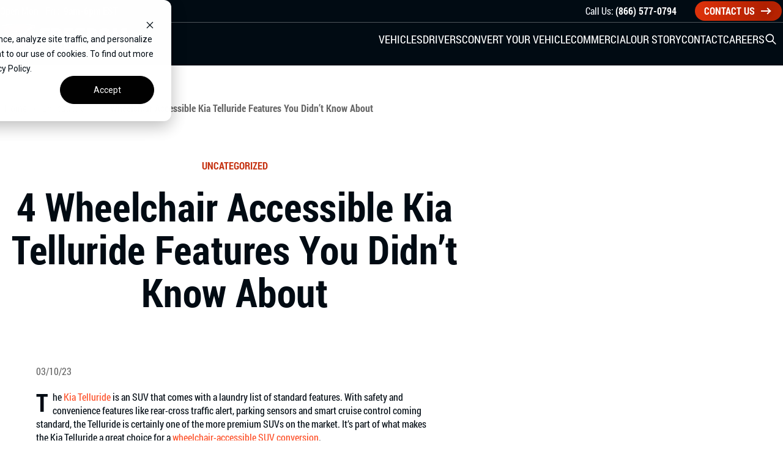

--- FILE ---
content_type: text/html; charset=UTF-8
request_url: https://www.freedommotors.com/4-wheelchair-accessible-kia-telluride-features-you-didnt-know-about/
body_size: 43659
content:
<!DOCTYPE html>
<html lang="en-US" >
<head>
    <meta charset="UTF-8">
    <meta name="viewport" content="width=device-width, initial-scale=1">

    <title>
        4 Wheelchair Accessible Kia Telluride Features You Didn’t Know About - Freedom Motors USA    </title>

    <link rel="profile" href="http://gmpg.org/xfn/11">
    <link rel="pingback" href="https://www.freedommotors.com/xmlrpc.php">
    <link rel="stylesheet" href="https://use.typekit.net/dij0kpe.css">
    <meta name='robots' content='index, follow, max-image-preview:large, max-snippet:-1, max-video-preview:-1' />

<!-- Google Tag Manager for WordPress by gtm4wp.com -->
<script data-cfasync="false" data-pagespeed-no-defer>
	var gtm4wp_datalayer_name = "dataLayer";
	var dataLayer = dataLayer || [];
	const gtm4wp_use_sku_instead = 0;
	const gtm4wp_currency = 'USD';
	const gtm4wp_product_per_impression = 10;
	const gtm4wp_clear_ecommerce = false;
	const gtm4wp_datalayer_max_timeout = 2000;
</script>
<!-- End Google Tag Manager for WordPress by gtm4wp.com -->
	<!-- This site is optimized with the Yoast SEO Premium plugin v23.4 (Yoast SEO v23.4) - https://yoast.com/wordpress/plugins/seo/ -->
	<link rel="canonical" href="http://www.freedommotors.com/4-wheelchair-accessible-kia-telluride-features-you-didnt-know-about/" />
	<meta property="og:locale" content="en_US" />
	<meta property="og:type" content="article" />
	<meta property="og:title" content="4 Wheelchair Accessible Kia Telluride Features You Didn’t Know About" />
	<meta property="og:description" content="The Kia Telluride is an SUV that comes with a laundry list of standard features. With safety and convenience features like rear-cross traffic alert, parking sensors and smart cruise control coming standard, the Telluride is certainly one of the more premium SUVs on the market. It’s part of what makes the Kia Telluride a great&#8230;  Read More" />
	<meta property="og:url" content="http://www.freedommotors.com/4-wheelchair-accessible-kia-telluride-features-you-didnt-know-about/" />
	<meta property="og:site_name" content="Freedom Motors USA" />
	<meta property="article:publisher" content="https://www.facebook.com/FreedomMotorsUSA" />
	<meta property="article:published_time" content="2023-03-10T19:07:55+00:00" />
	<meta property="article:modified_time" content="2023-03-27T18:49:03+00:00" />
	<meta property="og:image" content="http://www.freedommotors.com/wp-content/uploads/2023/03/Telluride-5709.jpg" />
	<meta property="og:image:width" content="1600" />
	<meta property="og:image:height" content="1067" />
	<meta property="og:image:type" content="image/jpeg" />
	<meta name="author" content="Sieto" />
	<meta name="twitter:card" content="summary_large_image" />
	<meta name="twitter:creator" content="@FreedomMotorInc" />
	<meta name="twitter:site" content="@FreedomMotorInc" />
	<meta name="twitter:label1" content="Written by" />
	<meta name="twitter:data1" content="Sieto" />
	<meta name="twitter:label2" content="Est. reading time" />
	<meta name="twitter:data2" content="5 minutes" />
	<script type="application/ld+json" class="yoast-schema-graph">{"@context":"https://schema.org","@graph":[{"@type":"Article","@id":"http://www.freedommotors.com/4-wheelchair-accessible-kia-telluride-features-you-didnt-know-about/#article","isPartOf":{"@id":"http://www.freedommotors.com/4-wheelchair-accessible-kia-telluride-features-you-didnt-know-about/"},"author":{"name":"Sieto","@id":"http://www.freedommotors.com/#/schema/person/88e875b21323c24e54e992604ef22568"},"headline":"4 Wheelchair Accessible Kia Telluride Features You Didn’t Know About","datePublished":"2023-03-10T19:07:55+00:00","dateModified":"2023-03-27T18:49:03+00:00","mainEntityOfPage":{"@id":"http://www.freedommotors.com/4-wheelchair-accessible-kia-telluride-features-you-didnt-know-about/"},"wordCount":833,"commentCount":0,"publisher":{"@id":"http://www.freedommotors.com/#organization"},"image":{"@id":"http://www.freedommotors.com/4-wheelchair-accessible-kia-telluride-features-you-didnt-know-about/#primaryimage"},"thumbnailUrl":"https://www.freedommotors.com/wp-content/uploads/2023/03/Telluride-5709.jpg","inLanguage":"en-US","potentialAction":[{"@type":"CommentAction","name":"Comment","target":["http://www.freedommotors.com/4-wheelchair-accessible-kia-telluride-features-you-didnt-know-about/#respond"]}]},{"@type":"WebPage","@id":"http://www.freedommotors.com/4-wheelchair-accessible-kia-telluride-features-you-didnt-know-about/","url":"http://www.freedommotors.com/4-wheelchair-accessible-kia-telluride-features-you-didnt-know-about/","name":"4 Wheelchair Accessible Kia Telluride Features You Didn’t Know About - Freedom Motors USA","isPartOf":{"@id":"http://www.freedommotors.com/#website"},"primaryImageOfPage":{"@id":"http://www.freedommotors.com/4-wheelchair-accessible-kia-telluride-features-you-didnt-know-about/#primaryimage"},"image":{"@id":"http://www.freedommotors.com/4-wheelchair-accessible-kia-telluride-features-you-didnt-know-about/#primaryimage"},"thumbnailUrl":"https://www.freedommotors.com/wp-content/uploads/2023/03/Telluride-5709.jpg","datePublished":"2023-03-10T19:07:55+00:00","dateModified":"2023-03-27T18:49:03+00:00","breadcrumb":{"@id":"http://www.freedommotors.com/4-wheelchair-accessible-kia-telluride-features-you-didnt-know-about/#breadcrumb"},"inLanguage":"en-US","potentialAction":[{"@type":"ReadAction","target":["http://www.freedommotors.com/4-wheelchair-accessible-kia-telluride-features-you-didnt-know-about/"]}]},{"@type":"ImageObject","inLanguage":"en-US","@id":"http://www.freedommotors.com/4-wheelchair-accessible-kia-telluride-features-you-didnt-know-about/#primaryimage","url":"https://www.freedommotors.com/wp-content/uploads/2023/03/Telluride-5709.jpg","contentUrl":"https://www.freedommotors.com/wp-content/uploads/2023/03/Telluride-5709.jpg","width":1600,"height":1067},{"@type":"BreadcrumbList","@id":"http://www.freedommotors.com/4-wheelchair-accessible-kia-telluride-features-you-didnt-know-about/#breadcrumb","itemListElement":[{"@type":"ListItem","position":1,"name":"Home","item":"https://www.freedommotors.com/"},{"@type":"ListItem","position":2,"name":"Educational","item":"https://www.freedommotors.com/educational/"},{"@type":"ListItem","position":3,"name":"4 Wheelchair Accessible Kia Telluride Features You Didn’t Know About"}]},{"@type":"WebSite","@id":"http://www.freedommotors.com/#website","url":"http://www.freedommotors.com/","name":"Freedom Motors USA","description":"","publisher":{"@id":"http://www.freedommotors.com/#organization"},"potentialAction":[{"@type":"SearchAction","target":{"@type":"EntryPoint","urlTemplate":"http://www.freedommotors.com/?s={search_term_string}"},"query-input":{"@type":"PropertyValueSpecification","valueRequired":true,"valueName":"search_term_string"}}],"inLanguage":"en-US"},{"@type":"Organization","@id":"http://www.freedommotors.com/#organization","name":"Freedom Motors USA","url":"http://www.freedommotors.com/","logo":{"@type":"ImageObject","inLanguage":"en-US","@id":"http://www.freedommotors.com/#/schema/logo/image/","url":"https://www.freedommotors.com/wp-content/uploads/2023/03/fmi-logo-blacktext-july2020-768x224-1.jpg","contentUrl":"https://www.freedommotors.com/wp-content/uploads/2023/03/fmi-logo-blacktext-july2020-768x224-1.jpg","width":768,"height":224,"caption":"Freedom Motors USA"},"image":{"@id":"http://www.freedommotors.com/#/schema/logo/image/"},"sameAs":["https://www.facebook.com/FreedomMotorsUSA","https://x.com/FreedomMotorInc","https://www.instagram.com/freedom_motorsusa/","https://shorturl.at/delw5"]},{"@type":"Person","@id":"http://www.freedommotors.com/#/schema/person/88e875b21323c24e54e992604ef22568","name":"Sieto"}]}</script>
	<!-- / Yoast SEO Premium plugin. -->


<link rel='dns-prefetch' href='//static.addtoany.com' />
<link rel='dns-prefetch' href='//js.hs-scripts.com' />
<link rel="preload" id='font-awesome-css' href='https://www.freedommotors.com/wp-content/plugins/woocommerce-ajax-filters/berocket/assets/css/font-awesome.min.css?ver=6.5.7' as="style" onload="this.onload=null;this.rel='stylesheet'"  />
<noscript><link rel='stylesheet' id='font-awesome-css' href='https://www.freedommotors.com/wp-content/plugins/woocommerce-ajax-filters/berocket/assets/css/font-awesome.min.css?ver=6.5.7' type='text/css' media='all' />
</noscript><link rel="preload" id='berocket_aapf_widget-style-css' href='https://www.freedommotors.com/wp-content/plugins/woocommerce-ajax-filters/assets/frontend/css/fullmain.min.css?ver=1.6.5' as="style" onload="this.onload=null;this.rel='stylesheet'"  />
<noscript><link rel='stylesheet' id='berocket_aapf_widget-style-css' href='https://www.freedommotors.com/wp-content/plugins/woocommerce-ajax-filters/assets/frontend/css/fullmain.min.css?ver=1.6.5' type='text/css' media='all' />
</noscript><link rel="preload" id='wp-block-library-css' href='https://www.freedommotors.com/wp-includes/css/dist/block-library/style.min.css?ver=6.5.7' as="style" onload="this.onload=null;this.rel='stylesheet'"  />
<noscript><link rel='stylesheet' id='wp-block-library-css' href='https://www.freedommotors.com/wp-includes/css/dist/block-library/style.min.css?ver=6.5.7' type='text/css' media='all' />
</noscript><style id='classic-theme-styles-inline-css' type='text/css'>
/*! This file is auto-generated */
.wp-block-button__link{color:#fff;background-color:#32373c;border-radius:9999px;box-shadow:none;text-decoration:none;padding:calc(.667em + 2px) calc(1.333em + 2px);font-size:1.125em}.wp-block-file__button{background:#32373c;color:#fff;text-decoration:none}
</style>
<link rel="preload" id='pb_animate-css' href='https://www.freedommotors.com/wp-content/plugins/ays-popup-box/public/css/animate.css?ver=4.8.0' as="style" onload="this.onload=null;this.rel='stylesheet'"  />
<noscript><link rel='stylesheet' id='pb_animate-css' href='https://www.freedommotors.com/wp-content/plugins/ays-popup-box/public/css/animate.css?ver=4.8.0' type='text/css' media='all' />
</noscript><style id='woocommerce-inline-inline-css' type='text/css'>
.woocommerce form .form-row .required { visibility: visible; }
</style>
<link rel="preload" id='ez-toc-css' href='https://www.freedommotors.com/wp-content/plugins/easy-table-of-contents/assets/css/screen.min.css?ver=2.0.69.1' as="style" onload="this.onload=null;this.rel='stylesheet'"  />
<noscript><link rel='stylesheet' id='ez-toc-css' href='https://www.freedommotors.com/wp-content/plugins/easy-table-of-contents/assets/css/screen.min.css?ver=2.0.69.1' type='text/css' media='all' />
</noscript><style id='ez-toc-inline-css' type='text/css'>
div#ez-toc-container .ez-toc-title {font-size: 120%;}div#ez-toc-container .ez-toc-title {font-weight: 500;}div#ez-toc-container ul li {font-size: 95%;}div#ez-toc-container ul li {font-weight: 500;}div#ez-toc-container nav ul ul li {font-size: 90%;}
.ez-toc-container-direction {direction: ltr;}.ez-toc-counter ul{counter-reset: item ;}.ez-toc-counter nav ul li a::before {content: counters(item, '.', decimal) '. ';display: inline-block;counter-increment: item;flex-grow: 0;flex-shrink: 0;margin-right: .2em; float: left; }.ez-toc-widget-direction {direction: ltr;}.ez-toc-widget-container ul{counter-reset: item ;}.ez-toc-widget-container nav ul li a::before {content: counters(item, '.', decimal) '. ';display: inline-block;counter-increment: item;flex-grow: 0;flex-shrink: 0;margin-right: .2em; float: left; }
</style>
<link rel="preload" id='lightgallery-css' href='https://www.freedommotors.com/wp-content/plugins/wpc-product-videos/assets/libs/lightgallery/css/lightgallery.min.css?ver=6.5.7' as="style" onload="this.onload=null;this.rel='stylesheet'"  />
<noscript><link rel='stylesheet' id='lightgallery-css' href='https://www.freedommotors.com/wp-content/plugins/wpc-product-videos/assets/libs/lightgallery/css/lightgallery.min.css?ver=6.5.7' type='text/css' media='all' />
</noscript><link rel="preload" id='wpcpv-feather-css' href='https://www.freedommotors.com/wp-content/plugins/wpc-product-videos/assets/libs/feather/feather.css?ver=6.5.7' as="style" onload="this.onload=null;this.rel='stylesheet'"  />
<noscript><link rel='stylesheet' id='wpcpv-feather-css' href='https://www.freedommotors.com/wp-content/plugins/wpc-product-videos/assets/libs/feather/feather.css?ver=6.5.7' type='text/css' media='all' />
</noscript><link rel="preload" id='wpcpv-frontend-css' href='https://www.freedommotors.com/wp-content/plugins/wpc-product-videos/assets/css/frontend.css?ver=6.5.7' as="style" onload="this.onload=null;this.rel='stylesheet'"  />
<noscript><link rel='stylesheet' id='wpcpv-frontend-css' href='https://www.freedommotors.com/wp-content/plugins/wpc-product-videos/assets/css/frontend.css?ver=6.5.7' type='text/css' media='all' />
</noscript><link rel="preload" id='dgwt-wcas-style-css' href='https://www.freedommotors.com/wp-content/plugins/ajax-search-for-woocommerce-premium/assets/css/style.min.css?ver=1.28.1' as="style" onload="this.onload=null;this.rel='stylesheet'"  />
<noscript><link rel='stylesheet' id='dgwt-wcas-style-css' href='https://www.freedommotors.com/wp-content/plugins/ajax-search-for-woocommerce-premium/assets/css/style.min.css?ver=1.28.1' type='text/css' media='all' />
</noscript><link rel="preload" id='theme-styles-css' href='https://www.freedommotors.com/wp-content/themes/digitalsilk/style.css?ver=6.5.7' as="style" onload="this.onload=null;this.rel='stylesheet'"  />
<noscript><link rel='stylesheet' id='theme-styles-css' href='https://www.freedommotors.com/wp-content/themes/digitalsilk/style.css?ver=6.5.7' type='text/css' media='all' />
</noscript><link rel="preload" id='elementor-frontend-css' href='https://www.freedommotors.com/wp-content/plugins/elementor/assets/css/frontend.min.css?ver=3.24.2' as="style" onload="this.onload=null;this.rel='stylesheet'"  />
<noscript><link rel='stylesheet' id='elementor-frontend-css' href='https://www.freedommotors.com/wp-content/plugins/elementor/assets/css/frontend.min.css?ver=3.24.2' type='text/css' media='all' />
</noscript><link rel="preload" id='swiper-css' href='https://www.freedommotors.com/wp-content/plugins/elementor/assets/lib/swiper/v8/css/swiper.min.css?ver=8.4.5' as="style" onload="this.onload=null;this.rel='stylesheet'"  />
<noscript><link rel='stylesheet' id='swiper-css' href='https://www.freedommotors.com/wp-content/plugins/elementor/assets/lib/swiper/v8/css/swiper.min.css?ver=8.4.5' type='text/css' media='all' />
</noscript><link rel="preload" id='e-swiper-css' href='https://www.freedommotors.com/wp-content/plugins/elementor/assets/css/conditionals/e-swiper.min.css?ver=3.24.2' as="style" onload="this.onload=null;this.rel='stylesheet'"  />
<noscript><link rel='stylesheet' id='e-swiper-css' href='https://www.freedommotors.com/wp-content/plugins/elementor/assets/css/conditionals/e-swiper.min.css?ver=3.24.2' type='text/css' media='all' />
</noscript><link rel="preload" id='elementor-post-34646-css' href='https://www.freedommotors.com/wp-content/uploads/elementor/css/post-34646.css?ver=1769020978' as="style" onload="this.onload=null;this.rel='stylesheet'"  />
<noscript><link rel='stylesheet' id='elementor-post-34646-css' href='https://www.freedommotors.com/wp-content/uploads/elementor/css/post-34646.css?ver=1769020978' type='text/css' media='all' />
</noscript><link rel="preload" id='elementor-pro-css' href='https://www.freedommotors.com/wp-content/plugins/elementor-pro/assets/css/frontend.min.css?ver=3.21.3' as="style" onload="this.onload=null;this.rel='stylesheet'"  />
<noscript><link rel='stylesheet' id='elementor-pro-css' href='https://www.freedommotors.com/wp-content/plugins/elementor-pro/assets/css/frontend.min.css?ver=3.21.3' type='text/css' media='all' />
</noscript><link rel="preload" id='addtoany-css' href='https://www.freedommotors.com/wp-content/plugins/add-to-any/addtoany.min.css?ver=1.16' as="style" onload="this.onload=null;this.rel='stylesheet'"  />
<noscript><link rel='stylesheet' id='addtoany-css' href='https://www.freedommotors.com/wp-content/plugins/add-to-any/addtoany.min.css?ver=1.16' type='text/css' media='all' />
</noscript><link rel='stylesheet' id='site-critical-css' href='https://www.freedommotors.com/wp-content/themes/digitalsilk/assets/_dist/css/critical.css?ver=1.8' type='text/css' media='all' />
<link rel="preload" id='blog-styles-css' href='https://www.freedommotors.com/wp-content/themes/digitalsilk/assets/_dist/css/blog.css?ver=1.8' as="style" onload="this.onload=null;this.rel='stylesheet'"  />
<noscript><link rel='stylesheet' id='blog-styles-css' href='https://www.freedommotors.com/wp-content/themes/digitalsilk/assets/_dist/css/blog.css?ver=1.8' type='text/css' media='all' />
</noscript><link rel="preload" id='main-css-css' href='https://www.freedommotors.com/wp-content/themes/digitalsilk/assets/_dist/css/main.css?ver=1.8' as="style" onload="this.onload=null;this.rel='stylesheet'"  />
<noscript><link rel='stylesheet' id='main-css-css' href='https://www.freedommotors.com/wp-content/themes/digitalsilk/assets/_dist/css/main.css?ver=1.8' type='text/css' media='all' />
</noscript><link rel="preload" id='swiper-css-css' href='https://www.freedommotors.com/wp-content/themes/digitalsilk/assets/vendors/swiper/swiper-bundle.min.css?ver=1.8' as="style" onload="this.onload=null;this.rel='stylesheet'"  />
<noscript><link rel='stylesheet' id='swiper-css-css' href='https://www.freedommotors.com/wp-content/themes/digitalsilk/assets/vendors/swiper/swiper-bundle.min.css?ver=1.8' type='text/css' media='all' />
</noscript><link rel="preload" id='css-floatbox-css' href='https://www.freedommotors.com/wp-content/themes/digitalsilk/assets/vendors/floatbox/floatbox.css?ver=1.8' as="style" onload="this.onload=null;this.rel='stylesheet'"  />
<noscript><link rel='stylesheet' id='css-floatbox-css' href='https://www.freedommotors.com/wp-content/themes/digitalsilk/assets/vendors/floatbox/floatbox.css?ver=1.8' type='text/css' media='all' />
</noscript><link rel="preload" id='google-fonts-1-css' href='https://fonts.googleapis.com/css?family=Roboto%3A100%2C100italic%2C200%2C200italic%2C300%2C300italic%2C400%2C400italic%2C500%2C500italic%2C600%2C600italic%2C700%2C700italic%2C800%2C800italic%2C900%2C900italic&#038;display=swap&#038;ver=6.5.7' as="style" onload="this.onload=null;this.rel='stylesheet'"  />
<noscript><link rel='stylesheet' id='google-fonts-1-css' href='https://fonts.googleapis.com/css?family=Roboto%3A100%2C100italic%2C200%2C200italic%2C300%2C300italic%2C400%2C400italic%2C500%2C500italic%2C600%2C600italic%2C700%2C700italic%2C800%2C800italic%2C900%2C900italic&#038;display=swap&#038;ver=6.5.7' type='text/css' media='all' />
</noscript><link rel="preconnect" href="https://fonts.gstatic.com/" crossorigin><script type="text/javascript" id="jquery-core-js-extra">
/* <![CDATA[ */
var ds = {"ajax_url":"https:\/\/www.freedommotors.com\/wp-admin\/admin-ajax.php","query":"{\"page\":0,\"name\":\"4-wheelchair-accessible-kia-telluride-features-you-didnt-know-about\",\"error\":\"\",\"m\":\"\",\"p\":0,\"post_parent\":\"\",\"subpost\":\"\",\"subpost_id\":\"\",\"attachment\":\"\",\"attachment_id\":0,\"pagename\":\"\",\"page_id\":0,\"second\":\"\",\"minute\":\"\",\"hour\":\"\",\"day\":0,\"monthnum\":0,\"year\":0,\"w\":0,\"category_name\":\"\",\"tag\":\"\",\"cat\":\"\",\"tag_id\":\"\",\"author\":\"\",\"author_name\":\"\",\"feed\":\"\",\"tb\":\"\",\"paged\":0,\"meta_key\":\"\",\"meta_value\":\"\",\"preview\":\"\",\"s\":\"\",\"sentence\":\"\",\"title\":\"\",\"fields\":\"\",\"menu_order\":\"\",\"embed\":\"\",\"category__in\":[],\"category__not_in\":[],\"category__and\":[],\"post__in\":[],\"post__not_in\":[],\"post_name__in\":[],\"tag__in\":[],\"tag__not_in\":[],\"tag__and\":[],\"tag_slug__in\":[],\"tag_slug__and\":[],\"post_parent__in\":[],\"post_parent__not_in\":[],\"author__in\":[],\"author__not_in\":[],\"search_columns\":[],\"post_type\":[\"post\",\"page\",\"e-landing-page\"],\"ignore_sticky_posts\":false,\"suppress_filters\":false,\"cache_results\":true,\"update_post_term_cache\":true,\"update_menu_item_cache\":false,\"lazy_load_term_meta\":true,\"update_post_meta_cache\":true,\"posts_per_page\":10,\"nopaging\":false,\"comments_per_page\":\"50\",\"no_found_rows\":false,\"order\":\"DESC\"}","isCart":"","isShop":"","isSingleProduct":"","isCheckout":""};
/* ]]> */
</script>
<script type="text/javascript" src="https://www.freedommotors.com/wp-includes/js/jquery/jquery.min.js?ver=3.7.1" id="jquery-core-js"></script>
<script type="text/javascript" src="https://www.freedommotors.com/wp-includes/js/jquery/jquery-migrate.min.js?ver=3.4.1" id="jquery-migrate-js"></script>
<script type="text/javascript" id="addtoany-core-js-before">
/* <![CDATA[ */
window.a2a_config=window.a2a_config||{};a2a_config.callbacks=[];a2a_config.overlays=[];a2a_config.templates={};
a2a_config.icon_color="#f0f0f0,#c53211";
/* ]]> */
</script>
<script type="text/javascript" defer src="https://static.addtoany.com/menu/page.js" id="addtoany-core-js"></script>
<script type="text/javascript" defer src="https://www.freedommotors.com/wp-content/plugins/add-to-any/addtoany.min.js?ver=1.1" id="addtoany-jquery-js"></script>
<script type="text/javascript" id="ays-pb-js-extra">
/* <![CDATA[ */
var pbLocalizeObj = {"ajax":"https:\/\/www.freedommotors.com\/wp-admin\/admin-ajax.php","seconds":"seconds","thisWillClose":"This will close in","icons":{"close_icon":"<svg class=\"ays_pb_material_close_icon\" xmlns=\"https:\/\/www.w3.org\/2000\/svg\" height=\"36px\" viewBox=\"0 0 24 24\" width=\"36px\" fill=\"#000000\" alt=\"Pop-up Close\"><path d=\"M0 0h24v24H0z\" fill=\"none\"\/><path d=\"M19 6.41L17.59 5 12 10.59 6.41 5 5 6.41 10.59 12 5 17.59 6.41 19 12 13.41 17.59 19 19 17.59 13.41 12z\"\/><\/svg>","close_circle_icon":"<svg class=\"ays_pb_material_close_circle_icon\" xmlns=\"https:\/\/www.w3.org\/2000\/svg\" height=\"24\" viewBox=\"0 0 24 24\" width=\"36\" alt=\"Pop-up Close\"><path d=\"M0 0h24v24H0z\" fill=\"none\"\/><path d=\"M12 2C6.47 2 2 6.47 2 12s4.47 10 10 10 10-4.47 10-10S17.53 2 12 2zm5 13.59L15.59 17 12 13.41 8.41 17 7 15.59 10.59 12 7 8.41 8.41 7 12 10.59 15.59 7 17 8.41 13.41 12 17 15.59z\"\/><\/svg>","volume_up_icon":"<svg class=\"ays_pb_fa_volume\" xmlns=\"https:\/\/www.w3.org\/2000\/svg\" height=\"24\" viewBox=\"0 0 24 24\" width=\"36\"><path d=\"M0 0h24v24H0z\" fill=\"none\"\/><path d=\"M3 9v6h4l5 5V4L7 9H3zm13.5 3c0-1.77-1.02-3.29-2.5-4.03v8.05c1.48-.73 2.5-2.25 2.5-4.02zM14 3.23v2.06c2.89.86 5 3.54 5 6.71s-2.11 5.85-5 6.71v2.06c4.01-.91 7-4.49 7-8.77s-2.99-7.86-7-8.77z\"\/><\/svg>","volume_mute_icon":"<svg xmlns=\"https:\/\/www.w3.org\/2000\/svg\" height=\"24\" viewBox=\"0 0 24 24\" width=\"24\"><path d=\"M0 0h24v24H0z\" fill=\"none\"\/><path d=\"M7 9v6h4l5 5V4l-5 5H7z\"\/><\/svg>"}};
/* ]]> */
</script>
<script type="text/javascript" src="https://www.freedommotors.com/wp-content/plugins/ays-popup-box/public/js/ays-pb-public.js?ver=4.8.0" id="ays-pb-js"></script>
<script type="text/javascript" src="https://www.freedommotors.com/wp-content/plugins/woocommerce/assets/js/jquery-blockui/jquery.blockUI.min.js?ver=2.7.0-wc.9.3.5" id="jquery-blockui-js" defer="defer" data-wp-strategy="defer"></script>
<script type="text/javascript" src="https://www.freedommotors.com/wp-content/plugins/woocommerce/assets/js/js-cookie/js.cookie.min.js?ver=2.1.4-wc.9.3.5" id="js-cookie-js" defer="defer" data-wp-strategy="defer"></script>
<script type="text/javascript" id="woocommerce-js-extra">
/* <![CDATA[ */
var woocommerce_params = {"ajax_url":"\/wp-admin\/admin-ajax.php","wc_ajax_url":"\/?wc-ajax=%%endpoint%%"};
/* ]]> */
</script>
<script type="text/javascript" src="https://www.freedommotors.com/wp-content/plugins/woocommerce/assets/js/frontend/woocommerce.min.js?ver=9.3.5" id="woocommerce-js" defer="defer" data-wp-strategy="defer"></script>
<script type="text/javascript" src="https://www.freedommotors.com/wp-content/themes/digitalsilk/assets/vendors/cssrelpreload.js" id="loadCSS-js"></script>
<script type="text/javascript" src="https://www.freedommotors.com/wp-content/themes/digitalsilk/assets/vendors/modernizr-custom.js" id="modernizr-webp-js"></script>
<script type="text/javascript" src="https://www.freedommotors.com/wp-content/themes/digitalsilk/assets/_src/js/header/tracking_code.js" id="tracking-js"></script>
<script type="text/javascript" src="https://www.freedommotors.com/wp-content/themes/digitalsilk/assets/vendors/floatbox/floatbox.js?ver=1" id="js-floatbox-js"></script>
<link rel="https://api.w.org/" href="https://www.freedommotors.com/wp-json/" /><link rel="alternate" type="application/json" href="https://www.freedommotors.com/wp-json/wp/v2/posts/740" /><link rel="EditURI" type="application/rsd+xml" title="RSD" href="https://www.freedommotors.com/xmlrpc.php?rsd" />
<meta name="generator" content="WordPress 6.5.7" />
<meta name="generator" content="WooCommerce 9.3.5" />
<link rel='shortlink' href='https://www.freedommotors.com/?p=740' />
<link rel="alternate" type="application/json+oembed" href="https://www.freedommotors.com/wp-json/oembed/1.0/embed?url=https%3A%2F%2Fwww.freedommotors.com%2F4-wheelchair-accessible-kia-telluride-features-you-didnt-know-about%2F" />
<link rel="alternate" type="text/xml+oembed" href="https://www.freedommotors.com/wp-json/oembed/1.0/embed?url=https%3A%2F%2Fwww.freedommotors.com%2F4-wheelchair-accessible-kia-telluride-features-you-didnt-know-about%2F&#038;format=xml" />
<!-- start Simple Custom CSS and JS -->
<style type="text/css">
/* Center Align and Black Color Fix for "We offer the largest and most reliable collection" */ 

.l-dcbl-full.image-left .c-block__content,.l-dcbl-full.order-reverse .c-block__content{
	justify-content:flex-end !important;
}
.gap-top-n.gap-bot-n .text-white {
    color: #000 !important;
    opacity: 1 !important;
}</style>
<!-- end Simple Custom CSS and JS -->
<!-- start Simple Custom CSS and JS -->
<style type="text/css">
 .site-header {
	backdrop-filter: none !important; 
    background-color: rgb(0,0,0) !important;
} 


.is-sticky .site-header__main {
	-webkit-box-shadow: none !important;
	background-color: rgb(0,0,0) !important;
	box-shadow: none !important;
} 


/* Background Stretch to height + Opacity 1 */
.page-id-857 .m-banner__media iframe, .m-banner__media img, .m-banner__media picture, .m-banner__media video {
    position: relative !important;
}

.page-id-857 .m-banner--full.has-overlay .m-banner__picture {
    opacity: 1 !important;
}

.page-id-857 .c-block__title {
    text-shadow: 0px 0px 9px rgba(0, 0, 0, 1);
}

.page-id-857 .c-block__text {
    text-shadow: 0px 0px 9px rgba(0, 0, 0, 1);
}

.page-id-857 .c-btn.-link {
    text-shadow: 0px 0px 9px rgba(0, 0, 0, 1);
}

.page-id-857 .c-btn.-link:hover {
    text-shadow: none;
}</style>
<!-- end Simple Custom CSS and JS -->
<!-- start Simple Custom CSS and JS -->
<style type="text/css">
.m-banner--hero.has-overlay .m-banner__media::after{
    opacity: 1;
    /* background: radial-gradient(35.68% 36.54% at 28.63% 34.99%, rgba(0, 0, 0, .79) 0, rgba(0, 0, 0, 0) 100%), -webkit-gradient(linear, left top, left bottom, color-stop(55%, rgba(1, 11, 19, 0)), color-stop(85%, #000)), -webkit-gradient(linear, left top, left bottom, from(rgba(0, 0, 0, .85)), color-stop(10%, transparent)); */
/*     background: linear-gradient(180deg, rgba(1, 11, 19, 0) 55%, #000 85%), linear-gradient(180deg, rgba(0, 0, 0, .85) 0, transparent 10%)  !important; */
	background: none;
}

/* BANNERS  */
@media (min-width: 576px) {
    .m-banner--medium.has-overlay .m-banner__media:after {
        background: none !important;
    }
}

/* TESTIMONIAL SLIDES */
.l-slider-gallery.has-overlay .m-banner__media::after, .l-slider-testimonials.has-overlay .m-banner__media::after {
    background: none !important;;
}

/* TOP BANNER */

.m-banner .c-heading__title {
    text-shadow: 0px 0px 9px rgba(0, 0, 0, 1);
}
.m-banner .c-heading__sub {
    text-shadow: 0px 0px 4px rgba(0, 0, 0, 1);
}
.m-banner .text-base-m {
/* 	 text-shadow: 0px 0px 4px rgba(0, 0, 0, 1); */
	text-shadow: -1px -1px 0 black, /* Outline - Top-left */         1px -1px 0 black, /* Outline - Top-right */        -1px  1px 0 black, /* Outline - Bottom-left */         1px  1px 0 black, /* Outline - Bottom-right */         2px  2px 5px rgba(0, 0, 0, 0.5);
	font-size: 21px;
}
}</style>
<!-- end Simple Custom CSS and JS -->
<script src="https://www.googletagmanager.com/gtag/js?id=UA-55669436-1" async defer></script>
<script async defer>
  window.dataLayer = window.dataLayer || [];
  function gtag(){dataLayer.push(arguments);}
  gtag('js', new Date());
  gtag('config', 'UA-55669436-1');
</script>
<!-- Hotjar Tracking Code for my site -->
<!-- <script>
    (function(h,o,t,j,a,r){
        h.hj=h.hj||function(){(h.hj.q=h.hj.q||[]).push(arguments)};
        h._hjSettings={hjid:3651239,hjsv:6};
        a=o.getElementsByTagName('head')[0];
        r=o.createElement('script');r.async=1;
        r.src=t+h._hjSettings.hjid+j+h._hjSettings.hjsv;
        a.appendChild(r);
    })(window,document,'https://static.hotjar.com/c/hotjar-','.js?sv=');
</script> -->
<!-- Hotjar Tracking Code for Freedom Motors -->
<script>
    (function(h,o,t,j,a,r){
        h.hj=h.hj||function(){(h.hj.q=h.hj.q||[]).push(arguments)};
        h._hjSettings={hjid:5099990,hjsv:6};
        a=o.getElementsByTagName('head')[0];
        r=o.createElement('script');r.async=1;
        r.src=t+h._hjSettings.hjid+j+h._hjSettings.hjsv;
        a.appendChild(r);
    })(window,document,'https://static.hotjar.com/c/hotjar-','.js?sv=');
</script>

<script>(function(w,d,t,r,u){var f,n,i;w[u]=w[u]||[],f=function(){var o={ti:"211026702", enableAutoSpaTracking: true};o.q=w[u],w[u]=new UET(o),w[u].push("pageLoad")},n=d.createElement(t),n.src=r,n.async=1,n.onload=n.onreadystatechange=function(){var s=this.readyState;s&&s!=="loaded"&&s!=="complete"||(f(),n.onload=n.onreadystatechange=null)},i=d.getElementsByTagName(t)[0],i.parentNode.insertBefore(n,i)})(window,document,"script","//bat.bing.com/bat.js","uetq");</script>
<!-- Meta Pixel Code -->
<script>
!function(f,b,e,v,n,t,s)
{if(f.fbq)return;n=f.fbq=function(){n.callMethod?
n.callMethod.apply(n,arguments):n.queue.push(arguments)};
if(!f._fbq)f._fbq=n;n.push=n;n.loaded=!0;n.version='2.0';
n.queue=[];t=b.createElement(e);t.async=!0;
t.src=v;s=b.getElementsByTagName(e)[0];
s.parentNode.insertBefore(t,s)}(window, document,'script',
'https://connect.facebook.net/en_US/fbevents.js');
fbq('init', '1040053994015011');
fbq('track', 'PageView');
</script>
<noscript><img height="1" width="1" style="display:none"
src="https://www.facebook.com/tr?id=1040053994015011&ev=PageView&noscript=1"
/></noscript>
<!-- End Meta Pixel Code -->
<script type="text/javascript" src="https://load.fomo.com/api/v1/bp-qDfAxRu6ehuVYcSM8Bw/load.js" async></script>
<script>(function(w,d,t,r,u){var f,n,i;w[u]=w[u]||[],f=function(){var o={ti:"211026702", enableAutoSpaTracking: true};o.q=w[u],w[u]=new UET(o),w[u].push("pageLoad")},n=d.createElement(t),n.src=r,n.async=1,n.onload=n.onreadystatechange=function(){var s=this.readyState;s&&s!=="loaded"&&s!=="complete"||(f(),n.onload=n.onreadystatechange=null)},i=d.getElementsByTagName(t)[0],i.parentNode.insertBefore(n,i)})(window,document,"script","//bat.bing.com/bat.js","uetq");</script>
<script>function uet_report_conversion() {window.uetq = window.uetq || [];window.uetq.push('event', 'hubspot_form_submit', {});}</script>



<!-- Calendly link widget begin -->
<link href="https://assets.calendly.com/assets/external/widget.css" rel="stylesheet">
<script src="https://assets.calendly.com/assets/external/widget.js" type="text/javascript" async></script>
<!-- Calendly link widget end -->

<!-- HubSpot Form Script BEGIN -->
<script charset="utf-8" type="text/javascript" src="//js.hsforms.net/forms/embed/v2.js"></script>
<!-- HubSpot Form Script End -->



			<!-- DO NOT COPY THIS SNIPPET! Start of Page Analytics Tracking for HubSpot WordPress plugin v11.1.40-->
			<script class="hsq-set-content-id" data-content-id="blog-post">
				var _hsq = _hsq || [];
				_hsq.push(["setContentType", "blog-post"]);
			</script>
			<!-- DO NOT COPY THIS SNIPPET! End of Page Analytics Tracking for HubSpot WordPress plugin -->
			<style></style>
<!-- Google Tag Manager for WordPress by gtm4wp.com -->
<!-- GTM Container placement set to automatic -->
<script data-cfasync="false" data-pagespeed-no-defer>
	var dataLayer_content = {"pagePostType":"post","pagePostType2":"single-post","pageCategory":["uncategorized"],"pagePostAuthor":"Sieto","customerTotalOrders":0,"customerTotalOrderValue":0,"customerFirstName":"","customerLastName":"","customerBillingFirstName":"","customerBillingLastName":"","customerBillingCompany":"","customerBillingAddress1":"","customerBillingAddress2":"","customerBillingCity":"","customerBillingState":"","customerBillingPostcode":"","customerBillingCountry":"","customerBillingEmail":"","customerBillingEmailHash":"","customerBillingPhone":"","customerShippingFirstName":"","customerShippingLastName":"","customerShippingCompany":"","customerShippingAddress1":"","customerShippingAddress2":"","customerShippingCity":"","customerShippingState":"","customerShippingPostcode":"","customerShippingCountry":"","cartContent":{"totals":{"applied_coupons":[],"discount_total":0,"subtotal":0,"total":0},"items":[]}};
	dataLayer.push( dataLayer_content );
</script>
<script data-cfasync="false" data-pagespeed-no-defer>
(function(w,d,s,l,i){w[l]=w[l]||[];w[l].push({'gtm.start':
new Date().getTime(),event:'gtm.js'});var f=d.getElementsByTagName(s)[0],
j=d.createElement(s),dl=l!='dataLayer'?'&l='+l:'';j.async=true;j.src=
'//www.googletagmanager.com/gtm.js?id='+i+dl;f.parentNode.insertBefore(j,f);
})(window,document,'script','dataLayer','GTM-TKMQCRC');
</script>
<!-- End Google Tag Manager for WordPress by gtm4wp.com -->		<style>
			.dgwt-wcas-ico-magnifier,.dgwt-wcas-ico-magnifier-handler{max-width:20px}.dgwt-wcas-search-wrapp{max-width:600px}		</style>
		<!-- Google site verification - Google for WooCommerce -->
<meta name="google-site-verification" content="mS5d9mCzBemuDTpU1T13_N7hK9n7QyQZxy3RTdHctxw" />
	<noscript><style>.woocommerce-product-gallery{ opacity: 1 !important; }</style></noscript>
	<meta name="generator" content="Elementor 3.24.2; features: e_font_icon_svg, additional_custom_breakpoints; settings: css_print_method-external, google_font-enabled, font_display-swap">
<style>
	root {
		--test: red;
		
	}

</style>
			<style>
				.e-con.e-parent:nth-of-type(n+4):not(.e-lazyloaded):not(.e-no-lazyload),
				.e-con.e-parent:nth-of-type(n+4):not(.e-lazyloaded):not(.e-no-lazyload) * {
					background-image: none !important;
				}
				@media screen and (max-height: 1024px) {
					.e-con.e-parent:nth-of-type(n+3):not(.e-lazyloaded):not(.e-no-lazyload),
					.e-con.e-parent:nth-of-type(n+3):not(.e-lazyloaded):not(.e-no-lazyload) * {
						background-image: none !important;
					}
				}
				@media screen and (max-height: 640px) {
					.e-con.e-parent:nth-of-type(n+2):not(.e-lazyloaded):not(.e-no-lazyload),
					.e-con.e-parent:nth-of-type(n+2):not(.e-lazyloaded):not(.e-no-lazyload) * {
						background-image: none !important;
					}
				}
			</style>
			<script id='nitro-telemetry-meta' nitro-exclude>window.NPTelemetryMetadata={missReason: (!window.NITROPACK_STATE ? 'cache not found' : 'hit'),pageType: 'post',isEligibleForOptimization: true,}</script><script id='nitro-generic' nitro-exclude>(()=>{window.NitroPack=window.NitroPack||{coreVersion:"na",isCounted:!1};let e=document.createElement("script");if(e.src="https://nitroscripts.com/LDOKkbNDxTbTDhejNXZaAvtVJUkYGxXE",e.async=!0,e.id="nitro-script",document.head.appendChild(e),!window.NitroPack.isCounted){window.NitroPack.isCounted=!0;let t=()=>{navigator.sendBeacon("https://to.getnitropack.com/p",JSON.stringify({siteId:"LDOKkbNDxTbTDhejNXZaAvtVJUkYGxXE",url:window.location.href,isOptimized:!!window.IS_NITROPACK,coreVersion:"na",missReason:window.NPTelemetryMetadata?.missReason||"",pageType:window.NPTelemetryMetadata?.pageType||"",isEligibleForOptimization:!!window.NPTelemetryMetadata?.isEligibleForOptimization}))};(()=>{let e=()=>new Promise(e=>{"complete"===document.readyState?e():window.addEventListener("load",e)}),i=()=>new Promise(e=>{document.prerendering?document.addEventListener("prerenderingchange",e,{once:!0}):e()}),a=async()=>{await i(),await e(),t()};a()})(),window.addEventListener("pageshow",e=>{if(e.persisted){let i=document.prerendering||self.performance?.getEntriesByType?.("navigation")[0]?.activationStart>0;"visible"!==document.visibilityState||i||t()}})}})();</script><meta name="generator" content="Powered by Slider Revolution 6.6.20 - responsive, Mobile-Friendly Slider Plugin for WordPress with comfortable drag and drop interface." />
<style id='wp-fonts-local' type='text/css'>
@font-face{font-family:Inter;font-style:normal;font-weight:300 900;font-display:fallback;src:url('https://www.freedommotors.com/wp-content/plugins/woocommerce/assets/fonts/Inter-VariableFont_slnt,wght.woff2') format('woff2');font-stretch:normal;}
@font-face{font-family:Cardo;font-style:normal;font-weight:400;font-display:fallback;src:url('https://www.freedommotors.com/wp-content/plugins/woocommerce/assets/fonts/cardo_normal_400.woff2') format('woff2');}
</style>
<link rel="icon" href="https://www.freedommotors.com/wp-content/uploads/2023/03/cropped-favicon-32x32.png" sizes="32x32" />
<link rel="icon" href="https://www.freedommotors.com/wp-content/uploads/2023/03/cropped-favicon-192x192.png" sizes="192x192" />
<link rel="apple-touch-icon" href="https://www.freedommotors.com/wp-content/uploads/2023/03/cropped-favicon-180x180.png" />
<meta name="msapplication-TileImage" content="https://www.freedommotors.com/wp-content/uploads/2023/03/cropped-favicon-270x270.png" />
<script>function setREVStartSize(e){
			//window.requestAnimationFrame(function() {
				window.RSIW = window.RSIW===undefined ? window.innerWidth : window.RSIW;
				window.RSIH = window.RSIH===undefined ? window.innerHeight : window.RSIH;
				try {
					var pw = document.getElementById(e.c).parentNode.offsetWidth,
						newh;
					pw = pw===0 || isNaN(pw) || (e.l=="fullwidth" || e.layout=="fullwidth") ? window.RSIW : pw;
					e.tabw = e.tabw===undefined ? 0 : parseInt(e.tabw);
					e.thumbw = e.thumbw===undefined ? 0 : parseInt(e.thumbw);
					e.tabh = e.tabh===undefined ? 0 : parseInt(e.tabh);
					e.thumbh = e.thumbh===undefined ? 0 : parseInt(e.thumbh);
					e.tabhide = e.tabhide===undefined ? 0 : parseInt(e.tabhide);
					e.thumbhide = e.thumbhide===undefined ? 0 : parseInt(e.thumbhide);
					e.mh = e.mh===undefined || e.mh=="" || e.mh==="auto" ? 0 : parseInt(e.mh,0);
					if(e.layout==="fullscreen" || e.l==="fullscreen")
						newh = Math.max(e.mh,window.RSIH);
					else{
						e.gw = Array.isArray(e.gw) ? e.gw : [e.gw];
						for (var i in e.rl) if (e.gw[i]===undefined || e.gw[i]===0) e.gw[i] = e.gw[i-1];
						e.gh = e.el===undefined || e.el==="" || (Array.isArray(e.el) && e.el.length==0)? e.gh : e.el;
						e.gh = Array.isArray(e.gh) ? e.gh : [e.gh];
						for (var i in e.rl) if (e.gh[i]===undefined || e.gh[i]===0) e.gh[i] = e.gh[i-1];
											
						var nl = new Array(e.rl.length),
							ix = 0,
							sl;
						e.tabw = e.tabhide>=pw ? 0 : e.tabw;
						e.thumbw = e.thumbhide>=pw ? 0 : e.thumbw;
						e.tabh = e.tabhide>=pw ? 0 : e.tabh;
						e.thumbh = e.thumbhide>=pw ? 0 : e.thumbh;
						for (var i in e.rl) nl[i] = e.rl[i]<window.RSIW ? 0 : e.rl[i];
						sl = nl[0];
						for (var i in nl) if (sl>nl[i] && nl[i]>0) { sl = nl[i]; ix=i;}
						var m = pw>(e.gw[ix]+e.tabw+e.thumbw) ? 1 : (pw-(e.tabw+e.thumbw)) / (e.gw[ix]);
						newh =  (e.gh[ix] * m) + (e.tabh + e.thumbh);
					}
					var el = document.getElementById(e.c);
					if (el!==null && el) el.style.height = newh+"px";
					el = document.getElementById(e.c+"_wrapper");
					if (el!==null && el) {
						el.style.height = newh+"px";
						el.style.display = "block";
					}
				} catch(e){
					console.log("Failure at Presize of Slider:" + e)
				}
			//});
		  };</script>
		<style type="text/css" id="wp-custom-css">
			/* Vahicle inventory start */
/* Default: show desktop block, hide mobile version */
.show-desktop-only {
    display: block;
}
.mobile-only-top-seo {
    display: none;
}

/* Mobile Styles */
@media (max-width: 767px) {
    .show-desktop-only {
        display: none; /* Hide top block on mobile */
    }

    .mobile-only-top-seo {
        display: block; /* Show top text again at bottom */
        margin-top: 30px;
    }
}

.woocommerce-shop .woocommerce-archive-content {
    padding-bottom: 0px !important;
    margin-bottom: 0px;
}
.vehicle-seo-top {
	margin: 0;
    padding: 0;
    font-size: 16px;
    line-height: 1.9;
    word-spacing: 0px;
    letter-spacing: 0px;   /* ✅ Added letter spacing */
    color: #fff;
}
.vehicle-seo-bottom {
    margin: 0;
    padding: 0;
    font-size: 16px;
    line-height: 1.9;
    word-spacing: 0px;
    letter-spacing: 0px;   /* ✅ Added letter spacing */
    color: #666666;
margin-bottom: 40px;

}
.woocommerce-shop .woocommerce-archive-content {
    padding-bottom: 0px !important;
    margin-bottom: 0px;
}
.vehicle-seo-top h2 {
font-size: 24px;
    margin-bottom: 15px;
    color: #fff;
    line-height: 1.4;
    word-spacing: 0px;
    letter-spacing: 0px;
}
.vehicle-seo-bottom h2 {
    font-size: 24px;
    margin-bottom: 15px;
    color: #666666;
    line-height: 1.4;
    word-spacing: 0px;
    letter-spacing: 0px;
}

.vehicle-seo-top ul,
.vehicle-seo-bottom ul {
    padding-left: 20px;
    margin-bottom: 15px;
    line-height: 1.9;
    word-spacing: 0px;
    letter-spacing: 0px;
}

.vehicle-seo-top p,
.vehicle-seo-bottom p {
    margin-bottom: 15px;
    font-size: 18px;
    font-weight: 500;
    line-height: 1.7;
    word-spacing: 0px;
    letter-spacing: 0px;
}

.vehicle-seo-top a,
.vehicle-seo-bottom a {
    color: #a2594c;
    text-decoration: underline;
    letter-spacing: normal;
}

.vehicle-seo-top a:hover,
.vehicle-seo-bottom a:hover {
    text-decoration: none;
}
/* Vahicle inventory end */
/* Hide mobile slider by default */
.swiper-slide .c-btn.-primary {
	display: block;
}
.mobile-slider {
    display: none;
}

/* Show mobile slider on small screens and hide desktop slider */
@media (max-width: 768px) {
    .mobile-slider {
        display: block;
    }
    .desktop-slider {
        display: none;
    }
}


.vehicle-brochure {
	display:none;
}
/*NEW css*/
.m-banner--contact .l-banner__form {
    padding: 2rem !important;
    max-width: clamp(350px, 62%, 100%);
}
.l-banner__form.bg-dark .form .hs-richtext.hs-main-font-element {
    font-size: 15px;
}
.l-banner__form.bg-dark .form  textarea.hs-input.hs-fieldtype-textarea {height: 80px !important;}
.l-banner__form.bg-dark .form  .actions input.hs-button.primary.large.gform_button {
    margin-top: 10px;
}
/*NEW css END*/
.product_options {
	justify-content: center;
 }
.fbx.fbMain.product-image-popup .fbx.fbBottomPanel span.fbx.fbCell_bl.fbCell span.fbx.fbCaption {
    display: none !important;
}
.popup-prev, .popup-next {
    position: absolute;
    top: 50%;
    transform: translateY(-50%);
    background-color: rgba(0, 0, 0, 0.5);
    color: white;
    border: none;
    padding: 10px 20px;
    cursor: pointer;
    z-index: 1000;
}
button.popup-prev {
    transform: rotate(180deg) !important;
}
.popup-prev {
    left: 10px;
}
.popup-next {
    right: 10px;
}
.popup-prev:hover, .popup-next:hover {
    background-color: rgba(0, 0, 0, 0.7);
}

/* 
.gap-top-n.gap-bot-n {
    background: #000;
} 
.gap-top-n.gap-bot-n .c-block__col.c-block__content.align-center {
    background: black;
  }

.gap-top-n.gap-bot-n .c-block__col.c-block__content.align-center h2{
	  color: white !important;
}

.gap-top-n.gap-bot-n .c-block__col.c-block__content.align-center .-link.gform-button, .-link.gform_button, .-link.wpcf7-submit, .c-btn.-link {
    color: white;
    -webkit-box-shadow: none !important;
    box-shadow: none !important;
    padding: 0;
}

.gap-top-n.gap-bot-n .c-block__col.c-block__content.align-center .c-heading__sub{
	color: white;
}

.gap-top-n.gap-bot-n .c-list.-o .c-list__item-wrap .c-btn:hover {
        color: white;
    }
 */

 
 
 
 







html .m-banner--hero.has-overlay .m-banner__media {
	background-color: transparent;
} 
html .m-banner--full.has-overlay .m-banner__picture {
	opacity: 1;
}




.m-banner .swiper-slide .c-btn.-primary {
	width: 100%;
	border-radius: 0px;
	background: none !important;
	padding: 0 !important;
	left: -2px;
}
.m-banner .swiper-slide .c-btn.-primary::after {
	display: none;
}
.m-banner .swiper-slide .c-heading__title {
	white-space: break-spaces;
	text-align: left;
}
.m-banner .swiper-slide .c-heading__sub {
	white-space: break-spaces;
	text-align: left;
}


section.desktop-slider.m-banner {
    padding-top: 0px;
}
main#main-content {
    padding-top: 130px;
}
header.site-header.is-sticky + main#main-content {
    padding-top: 65px;
}








 

/*------------------------------------------MEDIA-------------------------------------------------*/
/*------------------------------------------MEDIA-------------------------------------------------*/
/*------------------------------------------MEDIA-------------------------------------------------*/
/*------------------------------------------MEDIA-------------------------------------------------*/

@media (min-width:0px) and (max-width:767px) 
{
main#main-content {
    padding-top: 57px;
}
.mobile-slider.m-banner {
	padding-top: 0px;
}
.mobile-slider.m-banner .c-heading__title {
	font-size: 31px;
	padding: 0 30px;
}
.mobile-slider.m-banner .c-heading__sub {
	padding: 0 30px;
}
.mobile-slider.m-banner .swiper-slide {
	min-height: 350px;
}
.m-banner .swiper-slide .c-heading__title {
	text-align: center;
}
.m-banner .swiper-slide .c-heading__sub {
	text-align: center;
}

.m-banner .swiper-slide .c-btn.-primary {
	width: 100%;
	max-width: 100%;
	height: 100%;
	display: block;
	min-height: 350px;
}





}

@media (min-width:0px) and (max-width:575px) 
{


}

@media (min-width:576px) and (max-width:767px) 
{


}



@media (min-width:768px) and (max-width:1024px) 
{
main#main-content {
    padding-top: 55px;
}



}

@media (min-width:768px) and (max-width:991px) 
{
.mobile-slider.m-banner {
	padding-top: 0px;
}

}

@media (min-width:992px) and (max-width:1024px) 
{
.desktop-slider.m-banner {
	padding-top: 59px;
}
.desktop-slider.m-banner .swiper-slide {
	min-height: 400px;
}



}

 
 
 
/*DEV CSS ABOVE*/
/* OLD CSS*/
.vehicle-brochure {
	display:none;
}
/*NEW css*/
.m-banner--contact .l-banner__form {
    padding: 2rem !important;
    max-width: clamp(350px, 62%, 100%);
}
.l-banner__form.bg-dark .form .hs-richtext.hs-main-font-element {
    font-size: 15px;
}
.l-banner__form.bg-dark .form  textarea.hs-input.hs-fieldtype-textarea {height: 80px !important;}
.l-banner__form.bg-dark .form  .actions input.hs-button.primary.large.gform_button {
    margin-top: 10px;
}
/*NEW css END*/
.product_options {
	justify-content: center;
}
li#menu-item-7717 a {
    font-size: 16px !important;
}
.fancybox-caption, .fancybox-infobar, .fancybox-navigation .fancybox-button, .fancybox-toolbar {
    direction: ltr;
    opacity: 0;
    position: absolute;
    transition: opacity .25s ease,visibility 0s ease .25s;
    visibility: visible !important;
    z-index: 99997;
    opacity: 1 !important;
}
.fancybox-navigation .fancybox-button--arrow_left, button.fancybox-button.fancybox-button--arrow_right {
    padding: 6px;
    height: auto;
}
.fancybox-navigation .fancybox-button svg {
    display: block;
    height: 40px;
    overflow: visible;
    position: relative;
    width: 40px;
}		</style>
		        <div class="svg-sprite"><svg width="0" height="0" style="position:absolute"><symbol viewBox="0 0 12.428 24.24" id="arrow" xmlns="http://www.w3.org/2000/svg"><path data-name="Path 3380" d="M0 0l12.428 11.911L0 24.24v-6.533l5.631-5.8L0 7z"/></symbol><symbol fill="none" viewBox="0 0 36 35" id="arrow-circle" xmlns="http://www.w3.org/2000/svg"><circle cx="17.5" cy="17.5" r="17.5" transform="matrix(1 0 0 -1 .5 35)" fill="#F5F7FC"/><path d="M12.398 14l5.95 6.3 5.95-6.3" stroke="#BB0018" stroke-width="2"/></symbol><symbol fill="none" viewBox="0 0 14 9" id="arrow-down" xmlns="http://www.w3.org/2000/svg"><path d="M1.65 0L7 5.509 12.35 0 14 1.7 7 8.91 0 1.7 1.65 0z" fill="#fff"/></symbol><symbol viewBox="0 0 25.809 20.49" id="arrow-orange-right" xmlns="http://www.w3.org/2000/svg"><path data-name="Path 3341" d="M0 5.703h15.564v-5.7l10.244 10.244-10.244 10.246v-6.117H0z" fill="#e55b2b"/></symbol><symbol fill="none" viewBox="0 0 26 24" id="arrow-right" xmlns="http://www.w3.org/2000/svg"><path d="M25.06 13.06a1.5 1.5 0 000-2.12l-9.545-9.547a1.5 1.5 0 10-2.122 2.122L21.88 12l-8.486 8.485a1.5 1.5 0 102.122 2.122l9.546-9.546zM0 13.5h24v-3H0v3z" fill="#fff"/></symbol><symbol fill="none" viewBox="0 0 14 24" id="arrow-right2" xmlns="http://www.w3.org/2000/svg"><path d="M13.8 12.425L.317 23.847c-.269.28-.391.166-.273-.253L5.59 12.679c.118-.419.117-1.098-.002-1.516L.047.407C-.072-.01.051-.126.321.151l13.476 11.268c.27.277.27.727.002 1.006z" fill="#B22028"/></symbol><symbol fill="none" viewBox="0 0 16 18" id="brochure" xmlns="http://www.w3.org/2000/svg"><path d="M7.23 2.255L10.56.383v1.872H7.23zM1.422.079a.873.873 0 00-.87.87v13.056c0 .478.391.87.87.87h3.7V2.581c0-.022 0-.022.02-.043.023-.022 0-.022.023-.044 0-.022.021-.022.021-.044 0 0 .022-.021.022-.043l.065-.065c.022 0 .022-.022.044-.022h.021L9.32.08H1.42zM16 3.995v13.056c0 .479-.392.87-.87.87H5.99V3.125h9.14c.478 0 .87.391.87.87zm-1.306 12.186a.436.436 0 00-.435-.436H7.731a.436.436 0 00-.435.436c0 .24.196.435.435.435h6.528c.24 0 .435-.196.435-.435zm0-2.176a.436.436 0 00-.435-.435H7.731a.436.436 0 00-.435.435c0 .24.196.435.435.435h6.528c.24 0 .435-.196.435-.435zm0-2.176a.436.436 0 00-.435-.435H7.731a.436.436 0 00-.435.435c0 .24.196.435.435.435h6.528c.24 0 .435-.196.435-.435zm0-6.963a.436.436 0 00-.435-.435H7.731a.436.436 0 00-.435.435v4.787c0 .24.196.435.435.435h6.528c.24 0 .435-.196.435-.435V4.866zM8.166 9.218h5.658V5.3H8.166v3.917z" fill="#C53211"/></symbol><symbol viewBox="0 0 512 512" id="calendar" xmlns="http://www.w3.org/2000/svg"><circle cx="386" cy="210" r="20"/><path d="M432 40h-26V20c0-11.046-8.954-20-20-20s-20 8.954-20 20v20h-91V20c0-11.046-8.954-20-20-20s-20 8.954-20 20v20h-90V20c0-11.046-8.954-20-20-20s-20 8.954-20 20v20H80C35.888 40 0 75.888 0 120v312c0 44.112 35.888 80 80 80h153c11.046 0 20-8.954 20-20s-8.954-20-20-20H80c-22.056 0-40-17.944-40-40V120c0-22.056 17.944-40 40-40h25v20c0 11.046 8.954 20 20 20s20-8.954 20-20V80h90v20c0 11.046 8.954 20 20 20s20-8.954 20-20V80h91v20c0 11.046 8.954 20 20 20s20-8.954 20-20V80h26c22.056 0 40 17.944 40 40v114c0 11.046 8.954 20 20 20s20-8.954 20-20V120c0-44.112-35.888-80-80-80z"/><path d="M391 270c-66.72 0-121 54.28-121 121s54.28 121 121 121 121-54.28 121-121-54.28-121-121-121zm0 202c-44.663 0-81-36.336-81-81s36.337-81 81-81 81 36.336 81 81-36.337 81-81 81z"/><path d="M420 371h-9v-21c0-11.046-8.954-20-20-20s-20 8.954-20 20v41c0 11.046 8.954 20 20 20h29c11.046 0 20-8.954 20-20s-8.954-20-20-20z"/><circle cx="299" cy="210" r="20"/><circle cx="212" cy="297" r="20"/><circle cx="125" cy="210" r="20"/><circle cx="125" cy="297" r="20"/><circle cx="125" cy="384" r="20"/><circle cx="212" cy="384" r="20"/><circle cx="212" cy="210" r="20"/></symbol><symbol fill="none" viewBox="0 0 35 35" id="close" xmlns="http://www.w3.org/2000/svg"><path d="M17.5 31.5c-7.717 0-14-6.282-14-14 0-7.717 6.283-14 14-14 7.718 0 14 6.283 14 14 0 7.718-6.282 14-14 14zm0-31.5C7.822 0 0 7.822 0 17.5 0 27.177 7.822 35 17.5 35 27.177 35 35 27.177 35 17.5 35 7.822 27.177 0 17.5 0zm4.532 10.5L17.5 15.033 12.967 10.5 10.5 12.967l4.533 4.533-4.533 4.532 2.467 2.468 4.533-4.532 4.532 4.532 2.468-2.468-4.532-4.532 4.532-4.533-2.468-2.467z" fill="#CDD9F0"/></symbol><symbol fill="none" viewBox="0 0 20 17" id="compare" xmlns="http://www.w3.org/2000/svg"><path d="M6 16.5l-1.4-1.425L7.175 12.5H0v-2h7.175L4.6 7.925 6 6.5l5 5-5 5zm8-6l-5-5 5-5 1.4 1.425L12.825 4.5H20v2h-7.175L15.4 9.075 14 10.5z" fill="currentColor"/></symbol><symbol fill="none" viewBox="0 0 60 70" id="document-pdf" xmlns="http://www.w3.org/2000/svg"><path fill-rule="evenodd" clip-rule="evenodd" d="M59.25 17.2L42.85.7 41.1 0H2.5L0 2.5V30h5V5h30v17.5l2.5 2.5H55v5h5V19l-.75-1.8zM40 20V5l15 15H40zM2.5 35L0 37.5v30L2.5 70h55l2.5-2.5v-30L57.5 35h-55zM55 60v5H5V40h50v20zm-40-5h-1.6v5H10V45h5.3c3.75 0 5.65 1.8 5.65 5a4.7 4.7 0 01-1.6 3.6A6.65 6.65 0 0115 55zm-.3-7.25h-1.3v4.65h1.3c1.8 0 2.7-.8 2.7-2.35s-.9-2.3-2.7-2.3zM35 57.9a7.4 7.4 0 002.2-5.6c0-5-2.65-7.3-8-7.3h-5.3v15h5.3a8 8 0 005.8-2.1zm-7.75-.65v-9.5h1.65A4.7 4.7 0 0132.4 49a4.55 4.55 0 011.25 3.35 5 5 0 01-1.25 3.6 4.7 4.7 0 01-3.45 1.3h-1.7zM49.5 54.2h-4.85V60h-3.4V45h8.7v2.75h-5.3v3.7h4.85v2.75z" fill="#fff"/></symbol><symbol fill="none" viewBox="0 0 19 20" id="drive" xmlns="http://www.w3.org/2000/svg"><path d="M9.5.5C4.26.5 0 4.76 0 10c0 5.236 4.26 9.5 9.5 9.5 5.236 0 9.5-4.264 9.5-9.5C19 4.76 14.736.5 9.5.5zM8.136 17.612h-.008a7.75 7.75 0 01-6.099-5.62c1.718-.08 3.25.387 4.366 1.375 1.11.984 1.767 2.45 1.942 4.271-.064-.007-.133-.015-.201-.026zm-.559-6.741c0-1.06.863-1.923 1.923-1.923s1.923.862 1.923 1.922-.863 1.923-1.923 1.923a1.925 1.925 0 01-1.923-1.922zm3.291 6.74h-.008c-.064.012-.133.02-.2.027.174-1.82.831-3.29 1.94-4.271 1.114-.988 2.65-1.46 4.367-1.376a7.75 7.75 0 01-6.099 5.62zm6.297-8.663c0 .003-.004.011-.004.015.034.262.057.532.068.802-.935-.088-1.714-.441-2.53-.817-1.255-.574-2.68-1.228-5.188-1.228-2.508 0-3.94.654-5.202 1.228-.82.376-1.604.73-2.538.816.011-.27.034-.54.068-.805 0-.004-.004-.008-.004-.011 0-.035.012-.065.02-.095.554-3.725 3.769-6.594 7.645-6.594 3.872 0 7.08 2.862 7.642 6.578a.358.358 0 01.023.11z" fill="#C53211"/></symbol><symbol fill="none" viewBox="0 0 18 18" id="external-link" xmlns="http://www.w3.org/2000/svg"><path d="M14.333 9.889v5.333A1.778 1.778 0 0112.556 17H2.778A1.778 1.778 0 011 15.222V5.444a1.778 1.778 0 011.778-1.777H8.11M11.668 1h5.333v5.333M7.223 10.778L17 1" stroke="currentColor" stroke-width="2" stroke-linecap="round" stroke-linejoin="round"/></symbol><symbol fill="none" viewBox="0 0 20 19" id="heart" xmlns="http://www.w3.org/2000/svg"><path d="M10.1 15.875l-.1.1-.11-.1C5.14 11.565 2 8.715 2 5.825c0-2 1.5-3.5 3.5-3.5 1.54 0 3.04 1 3.57 2.36h1.86c.53-1.36 2.03-2.36 3.57-2.36 2 0 3.5 1.5 3.5 3.5 0 2.89-3.14 5.74-7.9 10.05zM14.5.325c-1.74 0-3.41.81-4.5 2.08C8.91 1.135 7.24.325 5.5.325c-3.08 0-5.5 2.41-5.5 5.5 0 3.77 3.4 6.86 8.55 11.53l1.45 1.32 1.45-1.32C16.6 12.685 20 9.595 20 5.825c0-3.09-2.42-5.5-5.5-5.5z" fill="#C53211"/></symbol><symbol fill="none" viewBox="0 0 24 17" id="icon-filters" xmlns="http://www.w3.org/2000/svg"><path fill="#3D3D3D" d="M0 4h24v2.25H0zM0 11.5h24v2.25H0z"/><circle cx="16.125" cy="4.375" r="3.375" fill="#3D3D3D" stroke="#fff" stroke-width="2"/><circle cx="7.125" cy="12.625" r="3.375" fill="#3D3D3D" stroke="#fff" stroke-width="2"/></symbol><symbol viewBox="0 0 104 104" id="lib-icon-2" xmlns="http://www.w3.org/2000/svg"><path fill-rule="evenodd" clip-rule="evenodd" d="M41.6 75.4L72.8 52 41.6 28.6v46.8zM52 0C23.4 0 0 23.4 0 52s23.4 52 52 52 52-23.4 52-52S80.6 0 52 0zm0 93.6c-22.88 0-41.6-18.72-41.6-41.6 0-22.88 18.72-41.6 41.6-41.6 22.88 0 41.6 18.72 41.6 41.6 0 22.88-18.72 41.6-41.6 41.6z" fill="#fff"/></symbol><symbol viewBox="0 0 30 29" id="lib-icon-3" xmlns="http://www.w3.org/2000/svg"><path d="M1.542 28.414c.788.78 2.068.78 2.858 0l10.648-10.56L25.6 28.406c.788.79 2.068.79 2.856 0a2.03 2.03 0 000-2.864L17.92 15.004l10.476-10.39a1.987 1.987 0 000-2.828 2.032 2.032 0 00-2.856 0L15.078 12.162 4.46 1.542a2.017 2.017 0 00-2.856 0 2.03 2.03 0 000 2.864L12.206 15.01 1.544 25.584c-.79.782-.79 2.05-.002 2.83z" fill="#fff"/></symbol><symbol fill="none" viewBox="0 0 22 22" id="lib-icon-arrow1" xmlns="http://www.w3.org/2000/svg"><path d="M1.847 11.997v.15H16.611l-4.403 4.404-.106.106.106.106 1.414 1.414.106.106.106-.106 7.071-7.07.106-.107-.106-.106-7.071-7.071-.106-.106-.106.106-1.414 1.414-.106.106.106.106 4.403 4.404H1.847v2.144z" stroke="#fff" stroke-width=".3" fill="currentColor"/></symbol><symbol fill="none" viewBox="0 0 13 16" id="lib-icon-arrow2" xmlns="http://www.w3.org/2000/svg"><path d="M12.823 8.284L.953 15.898c-.236.186-.344.11-.24-.169l4.883-7.276c.104-.28.103-.732-.002-1.011L.714.272C.61-.009.719-.085.956.1l11.866 7.512c.238.184.239.485.002.67z" fill="currentColor"/></symbol><symbol fill="none" viewBox="0 0 16 12" id="lib-icon-envelop" xmlns="http://www.w3.org/2000/svg"><path fill-rule="evenodd" clip-rule="evenodd" d="M2 0h12a2 2 0 012 2v8a2 2 0 01-2 2H2a2 2 0 01-2-2V2a2 2 0 012-2zm0 5v5h12V4.894L8 8 2 5zm0-2l6 2.988L14 3V2H2v1z" fill="currentColor"/></symbol><symbol fill="none" viewBox="0 0 12 2" id="lib-icon-minus" xmlns="http://www.w3.org/2000/svg"><path fill-rule="evenodd" clip-rule="evenodd" d="M0 2V0h12v2H0z" fill="currentColor"/></symbol><symbol fill="none" viewBox="0 0 16 16" id="lib-icon-phone" xmlns="http://www.w3.org/2000/svg"><path fill-rule="evenodd" clip-rule="evenodd" d="M7.61 8.388c-.541-.542-.989-1.127-1.226-1.602a1.801 1.801 0 01-.148-.38l.48-.48c.105-.106.156-.157.222-.226a4.45 4.45 0 00.356-.416c.457-.617.627-1.288.086-1.893C6.354 1.956 5.664 1.07 5.22.631c-.912-.9-2.4-.78-3.191 0-.383.377-.513.507-.905.905C-1.167 3.83.2 8.571 3.812 12.186c3.612 3.616 8.353 4.984 10.652 2.684.36-.347.67-.656.913-.914.772-.816.889-2.24-.006-3.169-.425-.442-1.271-1.099-2.768-2.17-.548-.485-1.188-.38-1.757-.006-.256.168-.436.332-.776.672l-.48.48a1.799 1.799 0 01-.38-.148c-.473-.237-1.059-.685-1.6-1.227zm3.278 2.905l.596-.597c.102-.102.182-.18.249-.242 1.207.87 1.913 1.423 2.198 1.72.097.1.08.318-.006.408-.22.233-.508.521-.862.862-1.305 1.305-4.902.267-7.837-2.67-2.936-2.94-3.974-6.538-2.682-7.83.39-.396.513-.52.889-.889.06-.059.305-.078.384 0 .308.304.885 1.039 1.728 2.208a10.2 10.2 0 01-.243.25l-.596.595C3.56 6.255 4.47 8.074 6.196 9.802c1.725 1.727 3.545 2.638 4.692 1.49z" fill="currentColor"/></symbol><symbol fill="none" viewBox="0 0 12 15" id="lib-icon-pin" xmlns="http://www.w3.org/2000/svg"><path fill-rule="evenodd" clip-rule="evenodd" d="M4.97 14.08L6 15l1.03-.92C10.323 11.149 12 8.543 12 6.104 12 2.64 9.343 0 6 0S0 2.64 0 6.103c0 2.44 1.678 5.045 4.97 7.978zM6 2c2.24 0 4 1.748 4 4.103 0 1.67-1.298 3.744-4 6.214-2.702-2.47-4-4.544-4-6.214C2 3.748 3.76 2 6 2zm0 1a3 3 0 110 6 3 3 0 010-6zM5 6a1 1 0 112 0 1 1 0 01-2 0z" fill="currentColor"/></symbol><symbol fill="none" viewBox="0 0 12 12" id="lib-icon-plus" xmlns="http://www.w3.org/2000/svg"><path fill-rule="evenodd" clip-rule="evenodd" d="M7 5h5v2H7v5H5V7H0V5h5V0h2v5z" fill="currentColor"/></symbol><symbol fill="none" viewBox="0 0 14 14" id="lib-icon-search" xmlns="http://www.w3.org/2000/svg"><path fill-rule="evenodd" clip-rule="evenodd" d="M8.618 10.032a5.5 5.5 0 111.414-1.414l3.675 3.675-1.414 1.414-3.675-3.675zM5.5 9a3.5 3.5 0 100-7 3.5 3.5 0 000 7z" fill="currentColor"/></symbol><symbol fill="none" viewBox="0 0 12 12" id="lib-icon-x" xmlns="http://www.w3.org/2000/svg"><path fill-rule="evenodd" clip-rule="evenodd" d="M5.707 7.121l-4.293 4.293L0 10l4.293-4.293L0 1.414 1.414 0l4.293 4.293L10 0l1.414 1.414-4.293 4.293L11.414 10 10 11.414 5.707 7.121z" fill="currentColor"/></symbol><symbol fill="none" viewBox="0 0 23 24" id="loading" xmlns="http://www.w3.org/2000/svg"><path d="M23 8.506V.556l-2.91 2.966C17.963 1.348 15.026 0 11.774 0 5.271 0 0 5.372 0 12s5.27 12 11.773 12c4.376 0 8.186-2.439 10.215-6.05l-2.406-1.402c-1.554 2.76-4.469 4.629-7.809 4.629C6.81 21.177 2.77 17.06 2.77 12s4.04-9.176 9.003-9.176c2.483 0 4.729 1.033 6.358 2.696L15.2 8.506H23z" fill="#fff"/></symbol><symbol viewBox="0 0 19.584 19.584" id="mail" xmlns="http://www.w3.org/2000/svg"><path data-name="Path 6" d="M17.964 6.448a1.607 1.607 0 00-.769-1.37L9.792.806l-7.4 4.272a1.614 1.614 0 00-.78 1.37v8.058a1.624 1.624 0 001.636 1.612h13.088a1.624 1.624 0 001.636-1.612l-.008-8.06zm-8.172 4.03L3.035 6.315l6.757-3.9 6.757 3.9z" fill="currentColor"/><path data-name="Path 7" d="M0 0h19.584v19.584H0z" fill="none"/></symbol><symbol fill="none" viewBox="0 0 38 41" id="paper" xmlns="http://www.w3.org/2000/svg"><mask id="bca" maskUnits="userSpaceOnUse" x="-.146" y="0" width="38" height="41" fill="#000"><path fill="currentColor" d="M-.146 0h38v41h-38z"/><path fill-rule="evenodd" clip-rule="evenodd" d="M37.043 11.288c.083.075.165.15.165.224.083.15.083.224.083.224V38.5c0 .82-.745 1.491-1.656 1.491H2.511c-.911 0-1.657-.67-1.657-1.49V2.49C.854 1.671 1.6 1 2.511 1h22.773c.097 0 .165.026.222.047.04.015.075.028.109.028.083 0 .166.074.248.149l11.18 10.064zm-10.931-.223h8.364l-7.619-6.86-.745-.67v7.53zM2.51 2.49v35.935h33.124v-25.87h-9.523c-.911 0-1.656-.671-1.656-1.491V2.49H2.51zm5.053 14.165h23.022c.414 0 .828.299.828.746s-.332.745-.828.745H7.564c-.497 0-.828-.298-.828-.745 0-.448.331-.746.828-.746zm23.022 4.399H7.564c-.497 0-.828.298-.828.745 0 .448.331.746.828.746h23.022c.497 0 .828-.298.828-.746 0-.447-.414-.745-.828-.745zM7.564 25.528h23.022c.414 0 .828.298.828.746 0 .447-.332.745-.828.745H7.564c-.497 0-.828-.298-.828-.745 0-.448.331-.746.828-.746zm23.022 4.399H7.564c-.497 0-.828.298-.828.745 0 .448.331.746.828.746h23.022c.497 0 .828-.298.828-.746 0-.447-.414-.745-.828-.745zM7.564 34.325h23.022c.414 0 .828.299.828.746s-.332.745-.828.745H7.564c-.497 0-.828-.298-.828-.745s.331-.746.828-.746z"/></mask><path fill-rule="evenodd" clip-rule="evenodd" d="M37.043 11.288c.083.075.165.15.165.224.083.15.083.224.083.224V38.5c0 .82-.745 1.491-1.656 1.491H2.511c-.911 0-1.657-.67-1.657-1.49V2.49C.854 1.671 1.6 1 2.511 1h22.773c.097 0 .165.026.222.047.04.015.075.028.109.028.083 0 .166.074.248.149l11.18 10.064zm-10.931-.223h8.364l-7.619-6.86-.745-.67v7.53zM2.51 2.49v35.935h33.124v-25.87h-9.523c-.911 0-1.656-.671-1.656-1.491V2.49H2.51zm5.053 14.165h23.022c.414 0 .828.299.828.746s-.332.745-.828.745H7.564c-.497 0-.828-.298-.828-.745 0-.448.331-.746.828-.746zm23.022 4.399H7.564c-.497 0-.828.298-.828.745 0 .448.331.746.828.746h23.022c.497 0 .828-.298.828-.746 0-.447-.414-.745-.828-.745zM7.564 25.528h23.022c.414 0 .828.298.828.746 0 .447-.332.745-.828.745H7.564c-.497 0-.828-.298-.828-.745 0-.448.331-.746.828-.746zm23.022 4.399H7.564c-.497 0-.828.298-.828.745 0 .448.331.746.828.746h23.022c.497 0 .828-.298.828-.746 0-.447-.414-.745-.828-.745zM7.564 34.325h23.022c.414 0 .828.299.828.746s-.332.745-.828.745H7.564c-.497 0-.828-.298-.828-.745s.331-.746.828-.746z" fill="currentColor"/><path d="M37.208 11.512h-.1v.026l.013.023.087-.049zm-.165-.224l.067-.074-.067.074zM25.506 1.047l-.035.094.013.003.022-.097zm0 0l.035-.095-.013-.003-.022.098zm.357.177l.067-.075-.067.075zm8.613 9.84v.1h.26l-.194-.174-.066.075zm-8.364 0h-.1v.1h.1v-.1zm.745-6.858l.067-.075-.067.075zm-.745-.671l.067-.075-.167-.15v.225h.1zM2.51 38.425h-.1v.1h.1v-.1zm0-35.934v-.1h-.1v.1h.1zm33.124 35.935v.1h.1v-.1h-.1zm0-25.87h.1v-.1h-.1v.1zM24.455 2.49h.1v-.1h-.1v.1zm12.853 9.021a.28.28 0 00-.075-.176c-.036-.044-.083-.086-.123-.122l-.134.149c.043.038.078.07.104.101.027.033.028.047.028.048h.2zm-.017.224h.1v-.001-.001-.003a.88.88 0 00-.095-.268l-.175.098a.687.687 0 01.07.175v0h.1zm.1.074v-.074h-.2v.074h.2zm0 26.69V11.81h-.2V38.5h.2zm-1.756 1.591c.956 0 1.756-.706 1.756-1.59h-.2c0 .755-.69 1.39-1.556 1.39v.2zm-33.124 0h33.124v-.2H2.511v.2zm-1.757-1.59c0 .884.8 1.59 1.757 1.59v-.2c-.866 0-1.557-.635-1.557-1.39h-.2zm0-36.01v36.01h.2V2.49h-.2zM2.511.9C1.555.9.754 1.606.754 2.491h.2c0-.755.69-1.391 1.557-1.391V.9zM25.2.9H2.51v.2H25.2V.9zm.083 0H25.2v.2h.083V.9zm.257.053C25.483.931 25.4.9 25.284.9v.2c.078 0 .132.02.187.04l.07-.187zM25.528.95l-.044.195.044-.195zm.087.026a.247.247 0 01-.074-.022l-.07.187c.036.014.088.035.144.035v-.2zm.315.174c-.04-.036-.087-.078-.135-.11a.327.327 0 00-.18-.064v.2c.012 0 .033.005.068.029.035.023.07.056.113.094l.134-.149zm11.18 10.065L25.93 1.149l-.134.149 11.18 10.065.134-.149zm-2.634-.25h-8.364v.2h8.364v-.2zM26.79 4.28l7.619 6.859.133-.149-7.618-6.859-.134.15zm-.745-.67l.745.67.134-.149-.745-.67-.134.148zm.167 7.455v-7.53h-.2v7.53h.2zM2.61 38.425V2.492h-.2v35.935h.2zm33.024-.1H2.511v.2h33.124v-.2zm-.1-25.77v25.87h.2v-25.87h-.2zm-9.423.1h9.523v-.2h-9.523v.2zm-1.756-1.59c0 .885.8 1.59 1.756 1.59v-.2c-.866 0-1.556-.635-1.556-1.39h-.2zm0-8.574v8.574h.2V2.49h-.2zm-21.845.1h21.945v-.2H2.51v.2zm28.075 13.965H7.564v.2h23.022v-.2zm.928.846c0-.518-.476-.846-.928-.846v.2c.375 0 .728.27.728.646h.2zm-.928.845c.268 0 .5-.08.667-.23a.806.806 0 00.26-.615h-.2a.607.607 0 01-.194.466c-.123.11-.305.18-.533.18v.2zm-23.022 0h23.022v-.2H7.564v.2zm-.928-.845c0 .25.093.464.26.615.168.15.4.23.668.23v-.2c-.228 0-.41-.068-.533-.18a.607.607 0 01-.195-.465h-.2zm.928-.846c-.268 0-.5.08-.667.23a.806.806 0 00-.26.616h.2c0-.198.071-.356.194-.466.123-.111.305-.18.533-.18v-.2zm0 4.599h23.022v-.2H7.564v.2zm-.728.645c0-.197.072-.356.195-.466.123-.11.305-.18.533-.18v-.2c-.268 0-.5.081-.667.232a.806.806 0 00-.26.614h.2zm.728.646c-.228 0-.41-.069-.533-.18a.607.607 0 01-.195-.466h-.2c0 .25.093.464.26.615.168.15.4.231.668.231v-.2zm23.022 0H7.564v.2h23.022v-.2zm.728-.646a.607.607 0 01-.195.467c-.123.11-.305.179-.533.179v.2c.268 0 .5-.08.667-.23a.806.806 0 00.26-.616h-.2zm-.728-.645c.375 0 .728.269.728.645h.2c0-.518-.476-.845-.928-.845v.2zm0 4.273H7.564v.2h23.022v-.2zm.928.846c0-.519-.476-.846-.928-.846v.2c.375 0 .728.27.728.646h.2zm-.928.845c.268 0 .5-.08.667-.23a.806.806 0 00.26-.615h-.2a.607.607 0 01-.194.466c-.123.11-.305.18-.533.18v.2zm-23.022 0h23.022v-.2H7.564v.2zm-.928-.845c0 .25.093.464.26.614.168.15.4.231.668.231v-.2c-.228 0-.41-.068-.533-.18a.607.607 0 01-.195-.465h-.2zm.928-.846c-.268 0-.5.08-.667.23a.807.807 0 00-.26.616h.2c0-.198.071-.357.194-.467.123-.11.305-.179.533-.179v-.2zm0 4.599h23.022v-.2H7.564v.2zm-.728.645c0-.197.072-.356.195-.466.123-.11.305-.18.533-.18v-.2c-.268 0-.5.081-.667.231a.806.806 0 00-.26.615h.2zm.728.646c-.228 0-.41-.069-.533-.18a.607.607 0 01-.195-.466h-.2c0 .25.093.464.26.615.168.15.4.23.668.23v-.2zm23.022 0H7.564v.2h23.022v-.2zm.728-.646a.607.607 0 01-.195.466c-.123.111-.305.18-.533.18v.2c.268 0 .5-.08.667-.23a.806.806 0 00.26-.616h-.2zm-.728-.645c.375 0 .728.269.728.645h.2c0-.518-.476-.845-.928-.845v.2zm0 4.198H7.564v.2h23.022v-.2zm.928.846c0-.518-.476-.846-.928-.846v.2c.375 0 .728.27.728.646h.2zm-.928.845c.268 0 .5-.08.667-.23a.806.806 0 00.26-.615h-.2a.607.607 0 01-.194.466c-.123.111-.305.18-.533.18v.2zm-23.022 0h23.022v-.2H7.564v.2zm-.928-.845c0 .25.093.464.26.615.168.15.4.23.668.23v-.2c-.228 0-.41-.068-.533-.179a.607.607 0 01-.195-.466h-.2zm.928-.846c-.268 0-.5.081-.667.231a.806.806 0 00-.26.615h.2c0-.198.071-.356.194-.466.123-.111.305-.18.533-.18v-.2z" fill="currentColor" mask="url(#bca)"/></symbol><symbol viewBox="0 0 19.586 19.586" id="phone" xmlns="http://www.w3.org/2000/svg"><path data-name="Path 2" d="M0 0h19.586v19.586H0z" fill="none"/><path data-name="Path 3" d="M5.361 8.8a12.418 12.418 0 005.434 5.43l1.814-1.818a.827.827 0 01.837-.2 9.387 9.387 0 002.944.47.822.822 0 01.825.825v2.886a.822.822 0 01-.825.825A14.017 14.017 0 012.372 3.197a.824.824 0 01.825-.825h2.886a.822.822 0 01.825.825 9.387 9.387 0 00.47 2.944.827.827 0 01-.2.837z" fill="currentColor"/></symbol><symbol fill="none" viewBox="0 0 18 19" id="phone2" xmlns="http://www.w3.org/2000/svg"><path d="M3.625 8.575c1.44 2.753 3.755 5.005 6.59 6.406l2.2-2.145c.275-.268.67-.346 1.015-.239 1.12.36 2.325.555 3.57.555.555 0 1 .433 1 .973v3.404c0 .54-.445.973-1 .973-9.39 0-17-7.403-17-16.537 0-.54.45-.973 1-.973h3.5c.555 0 1 .433 1 .973 0 1.211.2 2.383.57 3.473.11.335.03.72-.245.987l-2.2 2.15z" fill="#0F295F"/></symbol><symbol fill="none" viewBox="0 0 30 30" id="phone3" xmlns="http://www.w3.org/2000/svg"><path d="M16.092 7.76a7.466 7.466 0 014.026 2.09 7.446 7.446 0 012.09 4.023 1.24 1.24 0 001.426 1.019c.003 0 .006 0 .01-.003.33-.055.62-.234.811-.511a1.23 1.23 0 00.207-.928 9.902 9.902 0 00-2.783-5.367 9.926 9.926 0 00-5.373-2.78h-.003a1.246 1.246 0 00-1.433 1.022 1.254 1.254 0 001.022 1.435zM23.759 18.2c-.681-.708-1.506-1.082-2.385-1.082-.87 0-1.7.368-2.396 1.067l-1.73 1.73a4.628 4.628 0 01-.125-.063l-.088-.043c-.186-.094-.399-.2-.575-.31-1.776-1.128-3.397-2.606-4.96-4.522-.67-.843-1.138-1.557-1.481-2.27.435-.41.84-.82 1.22-1.21l.258-.261c.085-.088.173-.176.261-.265.724-.723 1.107-1.563 1.104-2.426 0-.861-.383-1.697-1.104-2.415l-1.681-1.682a25.855 25.855 0 01-.29-.292c-.094-.097-.191-.195-.285-.289l-.134-.137a29.042 29.042 0 00-1.022-1.006c-.675-.672-1.493-1.028-2.36-1.028-.864 0-1.688.356-2.39 1.028-.003.003-.006.003-.006.006L1.482 4.834A4.91 4.91 0 00.025 7.952v.003c-.112 1.429.146 2.937.815 4.747 1.013 2.737 2.534 5.273 4.781 7.98 2.743 3.27 6.037 5.848 9.787 7.664h.003c1.444.69 3.384 1.499 5.574 1.642h.024c.125.006.256.012.392.012 1.536 0 2.832-.557 3.848-1.654l.015-.016a.297.297 0 00.03-.033c.304-.365.654-.703 1.046-1.08.271-.258.548-.523.815-.809.69-.72 1.056-1.56 1.053-2.427-.003-.87-.374-1.7-1.074-2.4l-3.375-3.38zm-.335 8.476c-.541.578-1.162.836-2.007.836-.08 0-.167-.006-.259-.012-1.751-.113-3.409-.806-4.656-1.399-3.442-1.657-6.46-4.017-8.968-7.016-2.053-2.472-3.436-4.777-4.352-7.247-.547-1.469-.754-2.606-.669-3.68a2.382 2.382 0 01.736-1.566L5.341 4.5c.22-.21.445-.323.654-.323.198 0 .408.11.63.326l.009.009c.362.34.715.7 1.089 1.077l.012.012c.18.185.386.398.596.602l1.679 1.679c.49.49.49.833 0 1.323-.177.176-.356.355-.532.538l-.125.128c-.472.477-.916.927-1.4 1.356-.005.006-.014.012-.02.021l-.03.03c-.515.515-.655 1.129-.414 1.822a.835.835 0 00.018.049c.003.01.006.018.012.027.45 1.086 1.083 2.117 2.056 3.349 0 .003.003.003.003.006 1.727 2.126 3.549 3.786 5.572 5.07.264.167.538.307.793.434.189.095.402.204.578.31.012.01.024.016.037.022l.009.006c.018.009.036.021.058.03.264.134.526.198.796.198.463 0 .888-.192 1.232-.553l2.104-2.105c.152-.152.39-.335.639-.335.231 0 .456.18.602.332l.006.006 3.397 3.397c.335.334.563.73-.027 1.35l-.003.003c-.186.201-.383.393-.593.596-.046.043-.091.089-.137.134-.426.399-.833.794-1.216 1.25z" fill="#C53211"/><path d="M29.952 13.207a16.026 16.026 0 00-4.504-8.686C23.052 2.13 20.047.574 16.75.017a1.246 1.246 0 00-1.432 1.022 1.246 1.246 0 001.019 1.432 13.575 13.575 0 017.347 3.81 13.558 13.558 0 013.81 7.345 1.24 1.24 0 001.229 1.037h.01c.075 0 .139-.009.188-.018.003 0 .006 0 .009-.003.331-.055.62-.234.812-.511.194-.27.267-.6.21-.925z" fill="#C53211"/></symbol><symbol fill="none" viewBox="0 0 38 44" id="pin" xmlns="http://www.w3.org/2000/svg"><path d="M1.375 16.236c0-8.071 7.706-14.893 17.496-14.893s17.497 6.822 17.497 14.893c0 5.766-2.61 9.596-5.98 13.216-.742.797-1.525 1.594-2.329 2.414-2.836 2.889-5.943 6.054-8.515 10.474a.595.595 0 01-.239.214.937.937 0 01-.434.103.936.936 0 01-.434-.103.595.595 0 01-.238-.214c-2.572-4.42-5.68-7.585-8.515-10.474-.805-.82-1.587-1.617-2.33-2.414-3.37-3.62-5.979-7.45-5.979-13.216z" stroke="currentColor" stroke-width="2"/><circle cx="18.871" cy="17.349" r="6.473" stroke="currentColor" stroke-width="2"/></symbol><symbol fill="none" viewBox="0 0 85 85" id="play" xmlns="http://www.w3.org/2000/svg"><rect width="84.864" height="84.86" rx="42.43" fill="#C53211"/><path d="M62.281 42.182l-31.5 16.454V25.727l31.5 16.455z" fill="#fff"/></symbol><symbol fill="none" viewBox="0 0 24 21" id="print" xmlns="http://www.w3.org/2000/svg"><path d="M22.377 3.643h-2.746V1.17a.915.915 0 00-.915-.915H5.444a.915.915 0 00-.916.915v2.472H1.782a.915.915 0 00-.915.915v8.97c0 .506.41.915.916.915h2.746v4.824c0 .306.061.533.297.749.11.1.227.166.37.206.133.037.264.034.398.034h12.971c.134 0 .266.003.398-.034a.881.881 0 00.371-.207c.236-.216.297-.444.297-.749v-1.582-3.24h2.746c.506 0 .916-.41.916-.916v-8.97a.915.915 0 00-.916-.915zM3.156 6.869a.8.8 0 110-1.602.8.8 0 010 1.602zm15.56 12.471H5.444v-7.23h13.272v7.23zm0-15.697H5.444V2.087c0-.506.41-.916.915-.916h11.442c.505 0 .915.41.915.916v1.556z" fill="currentColor"/></symbol><symbol fill="none" viewBox="0 0 20 21" id="question" xmlns="http://www.w3.org/2000/svg"><path d="M10 0C7.348 0 4.804 1.106 2.929 3.075 1.054 5.045 0 7.715 0 10.5s1.054 5.455 2.929 7.425C4.804 19.894 7.348 21 10 21s5.196-1.106 7.071-3.075C18.946 15.955 20 13.285 20 10.5c-.003-2.784-1.058-5.453-2.932-7.421C15.193 1.11 12.65.003 10 0zm0 18.9c-2.122 0-4.157-.885-5.657-2.46S2 12.728 2 10.5s.843-4.364 2.343-5.94C5.843 2.986 7.878 2.1 10 2.1s4.157.885 5.657 2.46C17.157 6.137 18 8.273 18 10.5c-.002 2.227-.846 4.363-2.346 5.937-1.5 1.575-3.533 2.46-5.654 2.463zm3-10.7a3.077 3.077 0 01-.402 1.593c-.275.48-.674.87-1.15 1.121a.822.822 0 00-.328.313.877.877 0 00-.12.447v.926H9v-.926a3.046 3.046 0 01.417-1.552 2.852 2.852 0 011.136-1.086.821.821 0 00.327-.313.875.875 0 00.12-.447.895.895 0 00-.216-.644.811.811 0 00-.593-.282h-.382a.79.79 0 00-.572.249.872.872 0 00-.237.6c0 .375-.19.722-.5.91a.959.959 0 01-1 0 1.06 1.06 0 01-.5-.91c0-.782.297-1.531.824-2.084a2.746 2.746 0 011.985-.865h.382c.745 0 1.459.312 1.985.865.527.553.823 1.302.824 2.084zm-4 5.45h2v2.1H9v-2.1z" fill="#C53211"/></symbol><symbol fill="none" viewBox="0 0 31 26" id="quote" xmlns="http://www.w3.org/2000/svg"><path d="M1.348 13.523l.97.243-.97-.243zm1.709-4.931l-.909-.418-.004.008.913.41zM5.645 4.05l-.818-.576-.003.004.82.572zM8.818.29l.52-.855-.661-.401-.555.538.696.718zm6.348 3.857l.894.448.412-.824-.787-.478-.519.854zM13.75 7.176l-.916-.401-.005.012-.006.012.927.377zm-1.172 3.32l-.956-.292-.003.009-.002.008.961.275zm-.781 3.711l.989.148v-.003l-.99-.145zm-.293 11.67v1h1v-1h-1zm-10.791 0h-1v1h1v-1zM16.68 13.523l.97.243-.97-.243zm1.709-4.931l-.909-.418-.004.008.913.41zm2.588-4.541l-.818-.576-.003.004.82.572zM24.15.29l.52-.855-.661-.401-.555.538.696.718zm6.348 3.857l.894.448.412-.824-.787-.478-.519.854zm-1.416 3.028l-.916-.401-.005.012-.005.012.926.377zm-1.172 3.32l-.956-.292-.003.009-.002.008.961.275zm-.781 3.711l.989.148v-.003l-.99-.145zm-.293 11.67v1h1v-1h-1zm-10.791 0h-1v1h1v-1zM1.713 18.455c0-1.506.2-3.068.605-4.689l-1.94-.485c-.442 1.765-.665 3.49-.665 5.174h2zm.605-4.689c.409-1.635.959-3.223 1.65-4.765l-1.824-.819a30.465 30.465 0 00-1.766 5.099l1.94.485zM3.965 9.01a28.354 28.354 0 012.5-4.387l-1.64-1.144a30.353 30.353 0 00-2.677 4.695l1.817.836zm2.497-4.383c.978-1.388 1.996-2.593 3.053-3.618L8.122-.427C6.965.696 5.867 1.998 4.827 3.475l1.635 1.152zm1.837-3.481l6.348 3.857 1.038-1.71L9.338-.563l-1.039 1.71zM14.272 3.7a66.283 66.283 0 00-1.438 3.074l1.832.802c.45-1.027.914-2.02 1.394-2.981L14.272 3.7zM12.823 6.8a40.465 40.465 0 00-1.201 3.405l1.912.584c.35-1.146.731-2.224 1.143-3.236L12.823 6.8zm-1.206 3.422a29.602 29.602 0 00-.81 3.841l1.98.29c.19-1.297.44-2.49.753-3.581l-1.923-.55zm-.81 3.838a29.71 29.71 0 00-.303 4.396h2c0-1.488.095-2.854.282-4.1l-1.978-.296zm-.303 4.396v7.422h2v-7.422h-2zm1 6.422H.713v2h10.79v-2zm-9.791 1v-7.422h-2v7.422h2zm15.332-7.422c0-1.506.2-3.068.605-4.689l-1.94-.485c-.442 1.765-.665 3.49-.665 5.174h2zm.605-4.689c.409-1.635.959-3.223 1.65-4.765l-1.824-.819a30.47 30.47 0 00-1.766 5.099l1.94.485zm1.647-4.756a28.349 28.349 0 012.5-4.387l-1.64-1.144a30.36 30.36 0 00-2.677 4.695l1.817.836zm2.497-4.383c.978-1.388 1.996-2.593 3.053-3.618L23.454-.427c-1.157 1.123-2.255 2.425-3.295 3.902l1.635 1.152zm1.837-3.481l6.348 3.857 1.038-1.71L24.67-.563l-1.039 1.71zM29.604 3.7a66.283 66.283 0 00-1.438 3.074l1.832.802c.45-1.027.914-2.02 1.394-2.981L29.604 3.7zM28.156 6.8a40.43 40.43 0 00-1.202 3.405l1.912.584a38.46 38.46 0 011.143-3.236L28.155 6.8zm-1.207 3.422a29.602 29.602 0 00-.81 3.841l1.98.29c.19-1.297.44-2.49.753-3.581l-1.923-.55zm-.809 3.838a29.695 29.695 0 00-.304 4.396h2c0-1.488.095-2.854.282-4.1l-1.978-.296zm-.304 4.396v7.422h2v-7.422h-2zm1 6.422H16.045v2h10.79v-2zm-9.791 1v-7.422h-2v7.422h2z" fill="#fff"/></symbol><symbol fill="none" viewBox="0 0 27 21" id="quote-v2" xmlns="http://www.w3.org/2000/svg"><path d="M7.163.007l5.35 3.027C10.256 6.508 9.09 10.033 9.01 13.61v6.398H.004V14.26c0-2.4.682-4.955 2.045-7.663 1.39-2.733 3.095-4.93 5.114-6.59zm13.491 0l5.35 3.027c-2.255 3.474-3.422 6.999-3.5 10.575v6.398h-9.008V14.26c0-2.4.681-4.955 2.045-7.663 1.39-2.733 3.094-4.93 5.113-6.59z" fill="#DDD"/></symbol><symbol fill="none" viewBox="0 0 20 20" id="reset" xmlns="http://www.w3.org/2000/svg"><path d="M19 19l-6-6M1.268 10.043A7.017 7.017 0 007.902 15a7.012 7.012 0 007.043-6.131A7 7 0 009.63 1.197 7.021 7.021 0 001.39 5.6" stroke="#C53211" stroke-width="2" stroke-linecap="round" stroke-linejoin="round"/><path d="M1 2v4h4" stroke="#C53211" stroke-width="2" stroke-linecap="round" stroke-linejoin="round"/></symbol><symbol fill="none" viewBox="0 0 19 18" id="search" xmlns="http://www.w3.org/2000/svg"><path fill-rule="evenodd" clip-rule="evenodd" d="M13.393 11.609l4.841 4.842a.908.908 0 11-1.284 1.283l-4.842-4.842a7.2 7.2 0 111.284-1.283zm-5.693.99a5.4 5.4 0 100-10.798 5.4 5.4 0 000 10.799z" fill="currentColor"/></symbol><symbol fill="none" viewBox="0 0 18 20" id="share" xmlns="http://www.w3.org/2000/svg"><path d="M15 14.12c-.76 0-1.44.3-1.96.77l-7.13-4.15c.05-.23.09-.46.09-.7 0-.24-.04-.47-.09-.7l7.05-4.11c.54.5 1.25.81 2.04.81 1.66 0 3-1.34 3-3s-1.34-3-3-3-3 1.34-3 3c0 .24.04.47.09.7L5.04 7.85c-.54-.5-1.25-.81-2.04-.81-1.66 0-3 1.34-3 3s1.34 3 3 3c.79 0 1.5-.31 2.04-.81l7.12 4.16c-.05.21-.08.43-.08.65 0 1.61 1.31 2.92 2.92 2.92 1.61 0 2.92-1.31 2.92-2.92 0-1.61-1.31-2.92-2.92-2.92z" fill="#C53211"/></symbol><symbol viewBox="0 0 576 512" fill="currentColor" id="shopping-cart" xmlns="http://www.w3.org/2000/svg"><path d="M528.12 301.319l47.273-208C578.806 78.301 567.391 64 551.99 64H159.208l-9.166-44.81C147.758 8.021 137.93 0 126.529 0H24C10.745 0 0 10.745 0 24v16c0 13.255 10.745 24 24 24h69.883l70.248 343.435C147.325 417.1 136 435.222 136 456c0 30.928 25.072 56 56 56s56-25.072 56-56c0-15.674-6.447-29.835-16.824-40h209.647C430.447 426.165 424 440.326 424 456c0 30.928 25.072 56 56 56s56-25.072 56-56c0-22.172-12.888-41.332-31.579-50.405l5.517-24.276c3.413-15.018-8.002-29.319-23.403-29.319H218.117l-6.545-32h293.145c11.206 0 20.92-7.754 23.403-18.681z"/></symbol><symbol viewBox="0 0 512 512" fill="currentColor" id="sign-in-alt" xmlns="http://www.w3.org/2000/svg"><path d="M416 448h-84c-6.6 0-12-5.4-12-12v-40c0-6.6 5.4-12 12-12h84c17.7 0 32-14.3 32-32V160c0-17.7-14.3-32-32-32h-84c-6.6 0-12-5.4-12-12V76c0-6.6 5.4-12 12-12h84c53 0 96 43 96 96v192c0 53-43 96-96 96zm-47-201L201 79c-15-15-41-4.5-41 17v96H24c-13.3 0-24 10.7-24 24v96c0 13.3 10.7 24 24 24h136v96c0 21.5 26 32 41 17l168-168c9.3-9.4 9.3-24.6 0-34z"/></symbol><symbol fill="none" viewBox="0 0 16 26" id="social-facebook" xmlns="http://www.w3.org/2000/svg"><path d="M9.628 14.999v10.14h-4.62V15H1.17v-4.112h3.838V9.391c0-5.554 2.301-8.474 7.17-8.474 1.493 0 1.866.241 2.683.438v4.067c-.915-.16-1.173-.25-2.123-.25-1.129 0-1.733.322-2.284.958-.55.636-.826 1.738-.826 3.315v1.45h5.233l-1.404 4.113H9.628v-.01z" stroke="currentColor"/></symbol><symbol fill="none" viewBox="0 0 22 22" id="social-instagram" xmlns="http://www.w3.org/2000/svg"><path d="M17.83 21.496H4.248a3.418 3.418 0 01-3.41-3.41V4.504a3.419 3.419 0 013.41-3.41H17.83a3.419 3.419 0 013.41 3.41v13.582a3.408 3.408 0 01-3.41 3.41z" stroke="currentColor"/><path d="M7.34 15.002a5.203 5.203 0 003.703 1.534c1.4 0 2.707-.545 3.704-1.534A5.203 5.203 0 0016.28 11.3c0-1.4-.545-2.715-1.533-3.703a5.203 5.203 0 00-3.704-1.534c-1.399 0-2.714.545-3.703 1.534a5.203 5.203 0 00-1.533 3.703c0 1.4.544 2.715 1.533 3.704zM17.3 5.89a1.005 1.005 0 100-2.01 1.005 1.005 0 000 2.01z" stroke="currentColor"/></symbol><symbol fill="none" viewBox="0 0 26 26" id="social-linkedin" xmlns="http://www.w3.org/2000/svg"><path d="M6.815 9.22H1.842v15.86h4.973V9.22zM20.27 8.876a8.92 8.92 0 00-.573-.046 5.804 5.804 0 00-4.905 2.246c-.149.195-.218.31-.218.31v-2.12H9.818v15.86h4.974V20.29v-2.613c0-1.077-.08-2.223.458-3.208.459-.825 1.284-1.238 2.212-1.238 2.75 0 2.808 2.487 2.808 2.716v9.248h4.974V14.847c0-3.541-1.8-5.627-4.974-5.97zM4.33 7.169a2.888 2.888 0 100-5.776 2.888 2.888 0 000 5.776z" stroke="currentColor"/></symbol><symbol fill="none" viewBox="0 0 21 26" id="social-pinterest" xmlns="http://www.w3.org/2000/svg"><path clip-rule="evenodd" d="M8.947 17.471c.769.025 1.463 1.04 3.495 1.04 3.816.024 6.443-2.895 7.261-6.729C22.553-1.501 3.148-2.565 1.165 8.368c-.47 2.573.298 5.541 2.305 6.506 1.537.742 1.636-1.385 1.165-2.3-2.082-4.057.421-7.718 3.693-8.757 3.073-.99 5.254-.173 6.914 1.534 2.131 2.201 1.165 8.187-1.363 10.092-.892.668-2.528.816-3.37.025-1.735-1.608.941-5.022.545-7.52-.397-2.474-4.312-2.103-4.51 1.534-.1 1.855.445 2.399.024 4.254-.669 2.968-2.701 9.029-1.264 11.403 2.107-.989 3.148-6.926 3.643-7.668z" stroke="currentColor"/></symbol><symbol fill="none" viewBox="0 0 22 26" id="social-tiktok" xmlns="http://www.w3.org/2000/svg"><path d="M15.902 1.838l-.559-.921h-3.381v8.299l-.012 8.106c.006.06.012.127.012.187 0 2.03-1.578 3.686-3.525 3.686-1.947 0-3.525-1.65-3.525-3.686 0-2.03 1.578-3.686 3.525-3.686.403 0 .795.078 1.158.21V9.988a6.632 6.632 0 00-1.158-.103c-4.015.006-7.287 3.427-7.287 7.63 0 4.205 3.272 7.625 7.293 7.625 4.02 0 7.292-3.42 7.292-7.624V7.873c1.457 1.523 3.34 3.01 5.426 3.487V7.222c-2.264-1.048-4.516-4.143-5.26-5.384z" stroke="currentColor"/></symbol><symbol fill="none" viewBox="0 0 29 24" id="social-twitter" xmlns="http://www.w3.org/2000/svg"><path d="M3.613 19.165c2.494.139 4.675-.438 6.802-1.966-2.148-.363-3.638-1.336-4.448-3.344.626-.086 1.177.075 1.825-.182-2.117-.919-3.488-2.297-3.542-4.68.67.053 1.177.492 1.976.427C4.283 7.54 3.69 5.488 4.91 3c2.03 2.308 4.405 3.878 7.31 4.616.161.042.312.085.474.117.745.171 1.63.534 2.084.481.777-.096 0-.983.194-2.137.616-3.59 4.61-5.225 7.569-3.12.864.62 1.544.609 2.397.235.442-.192.896-.385 1.425-.609-.119 1.026-.918 1.592-1.555 2.35.724.161 1.307-.042 1.976-.256-.227.738-.788 1.154-1.296 1.56-.529.417-.734.855-.755 1.539C24.408 18.129 12.52 26.132 4.39 19.764c-.789-.62-.022 0-.778-.599z" fill="transparent" stroke="currentColor" stroke-width="2"/></symbol><symbol fill="none" viewBox="0 0 32 22" id="social-youtube" xmlns="http://www.w3.org/2000/svg"><path d="M26.443 21.495H6.039c-2.73 0-4.93-2.414-4.93-5.384V6.477c0-2.981 2.211-5.384 4.93-5.384h20.404c2.73 0 4.93 2.415 4.93 5.384v9.634c.01 2.982-2.2 5.384-4.93 5.384z" stroke="currentColor"/><path d="M21.593 11.144l-8.583-4.95v9.9l8.583-4.95z" stroke="#fff"/></symbol><symbol viewBox="0 0 496 512" fill="currentColor" id="user-circle" xmlns="http://www.w3.org/2000/svg"><path d="M248 8C111 8 0 119 0 256s111 248 248 248 248-111 248-248S385 8 248 8zm0 96c48.6 0 88 39.4 88 88s-39.4 88-88 88-88-39.4-88-88 39.4-88 88-88zm0 344c-58.7 0-111.3-26.6-146.5-68.2 18.8-35.4 55.6-59.8 98.5-59.8 2.4 0 4.8.4 7.1 1.1 13 4.2 26.6 6.9 40.9 6.9 14.3 0 28-2.7 40.9-6.9 2.3-.7 4.7-1.1 7.1-1.1 42.9 0 79.7 24.4 98.5 59.8C359.3 421.4 306.7 448 248 448z"/></symbol><symbol fill="none" viewBox="0 0 18 20" id="value" xmlns="http://www.w3.org/2000/svg"><path d="M17.55 17.541a1.689 1.689 0 00-1.226-1.602 1.601 1.601 0 00-.29-.052.13.13 0 00-.002-.01h-1.049a.432.432 0 01-.424-.425c-.01-.23.202-.425.424-.425h.97l-.015-.17-.241-2.612-.165-1.785a7.544 7.544 0 00-.256-1.437 6.7 6.7 0 00-1.013-2.066 6.86 6.86 0 00-3.594-2.538c.096-.221.186-.445.282-.665a2712.937 2712.937 0 00.931-2.122.462.462 0 00-.259-.561.5.5 0 00-.318-.017c-.113.027-.226.06-.34.09l-.826.217a1.747 1.747 0 01-1.394-.22 2.404 2.404 0 00-1.98-.285c-.257.078-.51.166-.766.25-.053.017-.107.033-.157.059a.46.46 0 00-.24.513c.014.065.05.13.079.192l.715 1.528c.159.34.308.686.47 1.025a6.783 6.783 0 00-4.849 5.976c-.046.518-.095 1.036-.143 1.554l-.241 2.613-.044.461h1.025c.238 0 .414.195.425.425.01.229-.203.424-.425.424H1.51l-.002.015a1.735 1.735 0 00-.613.178 1.655 1.655 0 00-.744.784c-.286.644-.163 1.409.345 1.907.32.314.751.482 1.198.484H15.85a1.7 1.7 0 001.34-.648c.228-.293.35-.645.36-1.016v-.02-.019zM11.22 13.58c-.087.355-.293.7-.567.944a1.993 1.993 0 01-1.35.528v.476a.54.54 0 01-.53.53c-.287.013-.53-.252-.53-.53v-.468a2.166 2.166 0 01-.526-.083 1.867 1.867 0 01-1.335-1.754c-.003-.297.246-.518.53-.53.29-.013.528.253.531.53 0 .036.003.072.005.107l.002.008c.014.065.042.127.058.19l.017.033c.018.032.037.063.057.094l.005.006c.02.021.038.048.057.069.031.032.065.06.097.091.055.036.11.069.168.1.068.016.072.025.054.022a1.456 1.456 0 00.184.047h.011c.064.006.127.005.19.005.122 0 .244.003.367.006a.441.441 0 01.166.003c.173.002.346 0 .516-.013h.002a.575.575 0 00.037-.006 1.613 1.613 0 00.221-.061h.001c.068-.037.135-.07.199-.113l.024-.019h.001a1.316 1.316 0 00.138-.135l.007-.009c.029-.06.08-.117.111-.178a.462.462 0 00.014-.027l.026-.078c.01-.035.02-.072.028-.108l.01-.056.001-.005c.002-.066-.004-.166-.005-.195a1.37 1.37 0 00-.035-.143c-.007-.024-.024-.057-.03-.083l-.039-.075a1.352 1.352 0 00-.069-.109l-.002-.003a1.505 1.505 0 00-.14-.142c-.011 0-.024-.01-.033-.018l-.072-.055a1.393 1.393 0 00-.101-.055l-.014-.007a.235.235 0 00-.018-.008l.009.003a.26.26 0 00-.02-.007 1.511 1.511 0 00-.128-.04c-.038-.01-.085-.011-.123-.024l-.044-.003c-.343-.016-.69-.001-1.033-.001-.7 0-1.327-.311-1.73-.886a1.873 1.873 0 01-.323-1.075 1.961 1.961 0 011.576-1.88c.135-.026.267-.037.399-.041v-.45a.54.54 0 01.53-.531c.287-.013.531.253.531.53v.443c.18.009.358.031.525.082.775.235 1.326.94 1.335 1.754.004.298-.245.518-.53.531-.289.013-.528-.253-.53-.53-.001-.037-.004-.072-.006-.108l-.002-.007c-.013-.066-.041-.127-.058-.191l-.017-.032a1.216 1.216 0 00-.057-.094l-.004-.007c-.02-.021-.038-.048-.058-.068-.03-.033-.064-.061-.097-.092a1.867 1.867 0 00-.167-.099c-.07-.016-.072-.025-.054-.022a1.493 1.493 0 00-.184-.047l-.012-.001c-.063-.005-.127-.004-.19-.004-.128 0-.257-.002-.385-.004a.55.55 0 01-.123 0c-.19-.002-.378 0-.566.01a1.558 1.558 0 00-.194.05l-.035.013c-.038.028-.057.033-.058.03-.014.006-.028.012-.04.019-.038.021-.074.045-.112.07l-.034.026a1.502 1.502 0 00-.093.09c-.021.022-.055.072-.058.074a.58.58 0 01.023-.038c-.042.066-.088.129-.123.2.01-.011.012.015-.018.05-.01.033-.022.066-.03.1a1.344 1.344 0 00-.018.081l-.002.006.01-.03c-.001.005-.009.033-.01.05a1.13 1.13 0 00-.002.14c.004-.002.01.017.008.072a1.972 1.972 0 00.054.197c.014.027.027.055.042.082.022.039.048.076.072.114.047.053.095.104.148.15l.023.019c.027.018.055.037.083.054.032.019.065.037.099.054l.022.01c.066.024.132.045.2.06a.34.34 0 00.035.004H8.09c.037 0 .076.008.113.01.34.014.682.001 1.022.001.757 0 1.523.389 1.852 1.096.194.415.253.866.143 1.314z" fill="#C53211"/></symbol><symbol fill="none" viewBox="0 0 26 20" id="view-more" xmlns="http://www.w3.org/2000/svg"><path d="M13 0C7.09 0 2.01 3.758 0 9.09c2.01 5.334 7.09 9.092 13 9.092h1.3c-.118-.364-.118-.727-.118-1.212s0-.849.118-1.334c-.473 0-.827.122-1.3.122-4.49 0-8.51-2.546-10.4-6.667C4.49 4.97 8.51 2.424 13 2.424s8.51 2.546 10.4 6.667c-.118.242-.354.485-.473.848.828.243 1.537.485 2.246.97.354-.606.59-1.212.827-1.818C23.99 3.758 18.91 0 13 0zm0 5.455c-2.01 0-3.545 1.575-3.545 3.636 0 2.06 1.536 3.636 3.545 3.636 2.01 0 3.546-1.575 3.546-3.636 0-2.06-1.537-3.636-3.546-3.636zM21.273 20v-2.424h-4.727V15.15h4.727v-2.424l3.545 3.637L21.273 20z" fill="#C53211"/></symbol><symbol fill="none" viewBox="0 0 22 14" id="virtual-tour" xmlns="http://www.w3.org/2000/svg"><path d="M11 .288C7.1.288 4 3.26 4 7c0 3.74 3.1 6.712 7 6.712S18 10.74 18 7c0-3.74-3.1-6.712-7-6.712zM9 10.835v-7.67L14.5 7 9 10.835zM19.3 14l-1.4-1.343c1.3-1.534 2.2-3.452 2.2-5.561 0-2.11-.8-4.123-2.2-5.562L19.3.192C21 1.918 22 4.315 22 7c0 2.685-1 5.082-2.7 7zM4.2 12.562l-1.4 1.342C1 12.082 0 9.684 0 7c0-2.685 1-5.082 2.7-7l1.4 1.343C2.8 2.877 2 4.89 2 7s.8 4.123 2.2 5.561z" fill="#C53211"/></symbol></svg></div>

            
		<!-- Global site tag (gtag.js) - Google Ads: AW-1068947629 - Google for WooCommerce -->
		<script async src="https://www.googletagmanager.com/gtag/js?id=AW-1068947629"></script>
		<script>
			window.dataLayer = window.dataLayer || [];
			function gtag() { dataLayer.push(arguments); }
			gtag( 'consent', 'default', {
				analytics_storage: 'denied',
				ad_storage: 'denied',
				ad_user_data: 'denied',
				ad_personalization: 'denied',
				region: ['AT', 'BE', 'BG', 'HR', 'CY', 'CZ', 'DK', 'EE', 'FI', 'FR', 'DE', 'GR', 'HU', 'IS', 'IE', 'IT', 'LV', 'LI', 'LT', 'LU', 'MT', 'NL', 'NO', 'PL', 'PT', 'RO', 'SK', 'SI', 'ES', 'SE', 'GB', 'CH'],
				wait_for_update: 500,
			} );
			gtag('js', new Date());
			gtag('set', 'developer_id.dOGY3NW', true);
			gtag("config", "AW-1068947629", { "groups": "GLA", "send_page_view": false });		</script>

		    <!-- Start of HubSpot Embed Code -->
    <script type="text/javascript" id="hs-script-loader" async defer src="//js.hs-scripts.com/23334639.js"></script>
    <!-- End of HubSpot Embed Code -->
	<!-- Fancybox CSS -->
<link rel="stylesheet" href="https://cdn.jsdelivr.net/npm/@fancyapps/ui/dist/fancybox.css">

<!-- Fancybox JS -->
<script src="https://cdn.jsdelivr.net/npm/@fancyapps/ui/dist/fancybox.umd.js"></script>

</head>
<body class="post-template-default single single-post postid-740 single-format-standard theme-digitalsilk woocommerce-no-js elementor-default elementor-kit-34646" >

<a class="skip-link" href="#main-content">Skip to content</a>

<div class="wrapper ">

    <header class="site-header" role="banner" data-sticky="sticky">

        <div class="site-header__top">
            <div class="site-header__row inner-frame">
                <div class="site-header__col -left">
                    <div class="site-header-bar-left">
            <span>Open</span>
    
            <span>Mon - Fri</span>
    
            <span>:&nbsp;</span>
    
            <span class="text-bold">9am-6pm</span>
    
            <span>EST</span>
    </div>
                </div>
                <div class="site-header__col -right">
                     
<div class="site-header-bar-right">
    
            <span class="site-header-bar__item">
                            <span>Call Us:</span>
            
                            <span><a href="tel:+1(866) 577-0794" class="text-bold text-white">(866) 577-0794</a></span>
                    </span>
    
            <span class="site-header-bar__btn">
            <a class="c-btn -primary -small -d"
               href="/contact/"
               target=""
               aria-label="Contact Us">
                Contact Us                <span class="c-btn__ico"><span class="arrow"></span></span>
            </a>
        </span>
    </div>
                </div>
            </div>
        </div>

        <div class="site-header__main">

            <div class="site-header__row inner-frame">
                <div class="site-header__col -left">
                                            <a href="https://www.freedommotors.com" class="site-header__logo"> <img src="https://www.freedommotors.com/wp-content/uploads/2023/02/logo.png" alt="Freedom Motors USA" class="logo-img"/> </a>
                                    </div>

                <!-- <div class="site-header__col -center"> </div>-->

                <div class="site-header__col -right">

                    <div class="nav-main__wrap">

                        <div class="nav-main">
                            <ul id="menu-main-menu" class="nav-main__links"><li id="nav-menu-item-3973" class="menu-col-1 main-menu-item  menu-item-even menu-item-depth-0 menu-item menu-item-type-custom menu-item-object-custom menu-item-has-children  mega-sub-menu js-menu-actions "><a href="http://www.freedommotors.com/handicap-vehicles-for-sale/" class="menu-link main-menu-link"  data-title="Vehicles"><span class="menu-item-title">Vehicles</span></a><span class="menu-item__arrow js-menu-toggle-icon"><svg class="icon icon-arrow-circle "  aria-hidden="true" role="img"><use xlink:href="#arrow-circle"></use></svg></span>
<div class='sub-menu__wrap'><ul class="sub-menu inner-frame">
	<li id="nav-menu-item-841" class="menu-col-2 sub-menu-item js-sub-menu-item  menu-item-odd menu-item-depth-1 menu-item menu-item-type-custom menu-item-object-custom"><a href="/handicap-vehicles-for-sale/?filters=body%5Bhatchback-sport-utility%5D" class="menu-link sub-menu-link  "  data-title="&lt;div class=&quot;menu-item-img-wrapper&quot;&gt;&lt;img src=&quot;https://www.freedommotors.com/wp-content/uploads/2023/03/suvs-1.jpg&quot; width=&quot;40&quot; height=&quot;40&quot; class=&quot;menu-item-image&quot;&gt;&lt;/div&gt;&lt;div class=&quot;menu-item-content&quot;&gt;SUVs&lt;/div&gt;"><span class="menu-item-title"><div class="menu-item-img-wrapper"><img src="https://www.freedommotors.com/wp-content/uploads/2023/03/suvs-1.jpg" width="40" height="40" class="menu-item-image"></div><div class="menu-item-content">SUVs</div></span></a></li>
	<li id="nav-menu-item-849" class="menu-col-2 sub-menu-item js-sub-menu-item  menu-item-odd menu-item-depth-1 menu-item menu-item-type-custom menu-item-object-custom"><a href="/handicap-vehicles-for-sale/?filters=body%5Bstation-wagon-mini-van-passenger%5D" class="menu-link sub-menu-link  "  data-title="&lt;div class=&quot;menu-item-img-wrapper&quot;&gt;&lt;img src=&quot;https://www.freedommotors.com/wp-content/uploads/2023/03/vans.jpg&quot; width=&quot;40&quot; height=&quot;40&quot; class=&quot;menu-item-image&quot;&gt;&lt;/div&gt;&lt;div class=&quot;menu-item-content&quot;&gt;VANs&lt;/div&gt;"><span class="menu-item-title"><div class="menu-item-img-wrapper"><img src="https://www.freedommotors.com/wp-content/uploads/2023/03/vans.jpg" width="40" height="40" class="menu-item-image"></div><div class="menu-item-content">VANs</div></span></a></li>
	<li id="nav-menu-item-850" class="menu-col-2 sub-menu-item js-sub-menu-item  menu-item-odd menu-item-depth-1 menu-item menu-item-type-custom menu-item-object-custom"><a href="/handicap-vehicles-for-sale/?filters=conversion-location%5Brear-entry-rear-entry-deep-floor-rear-entry-full-cut-rear-entry-half-cut%5D" class="menu-link sub-menu-link  "  data-title="&lt;div class=&quot;menu-item-img-wrapper&quot;&gt;&lt;img src=&quot;https://www.freedommotors.com/wp-content/uploads/2023/03/rear-entry.jpg&quot; width=&quot;40&quot; height=&quot;40&quot; class=&quot;menu-item-image&quot;&gt;&lt;/div&gt;&lt;div class=&quot;menu-item-content&quot;&gt;Rear Entry&lt;/div&gt;"><span class="menu-item-title"><div class="menu-item-img-wrapper"><img loading="lazy" src="https://www.freedommotors.com/wp-content/uploads/2023/03/rear-entry.jpg" width="40" height="40" class="menu-item-image"></div><div class="menu-item-content">Rear Entry</div></span></a></li>
	<li id="nav-menu-item-851" class="menu-col-2 sub-menu-item js-sub-menu-item  menu-item-odd menu-item-depth-1 menu-item menu-item-type-custom menu-item-object-custom"><a href="/handicap-vehicles-for-sale/?filters=conversion-location%5Bside-entry%5D" class="menu-link sub-menu-link  "  data-title="&lt;div class=&quot;menu-item-img-wrapper&quot;&gt;&lt;img src=&quot;https://www.freedommotors.com/wp-content/uploads/2023/03/side-entry.jpg&quot; width=&quot;40&quot; height=&quot;40&quot; class=&quot;menu-item-image&quot;&gt;&lt;/div&gt;&lt;div class=&quot;menu-item-content&quot;&gt;Side Entry&lt;/div&gt;"><span class="menu-item-title"><div class="menu-item-img-wrapper"><img loading="lazy" src="https://www.freedommotors.com/wp-content/uploads/2023/03/side-entry.jpg" width="40" height="40" class="menu-item-image"></div><div class="menu-item-content">Side Entry</div></span></a></li>
	<li id="nav-menu-item-852" class="menu-col-2 sub-menu-item js-sub-menu-item  menu-item-odd menu-item-depth-1 menu-item menu-item-type-custom menu-item-object-custom"><a href="/handicap-vehicles-for-sale/?filters=ramp-operation%5Bautomatic-hybrid%5D" class="menu-link sub-menu-link  "  data-title="&lt;div class=&quot;menu-item-img-wrapper&quot;&gt;&lt;img src=&quot;https://www.freedommotors.com/wp-content/uploads/2023/03/hybrid-vehiclees.jpg&quot; width=&quot;40&quot; height=&quot;40&quot; class=&quot;menu-item-image&quot;&gt;&lt;/div&gt;&lt;div class=&quot;menu-item-content&quot;&gt;Hybrid Vehicles&lt;/div&gt;"><span class="menu-item-title"><div class="menu-item-img-wrapper"><img loading="lazy" src="https://www.freedommotors.com/wp-content/uploads/2023/03/hybrid-vehiclees.jpg" width="40" height="40" class="menu-item-image"></div><div class="menu-item-content">Hybrid Vehicles</div></span></a></li>
	<li id="nav-menu-item-853" class="menu-col-2 sub-menu-item js-sub-menu-item  menu-item-odd menu-item-depth-1 menu-item menu-item-type-custom menu-item-object-custom"><a href="/handicap-vehicles-for-sale/" class="menu-link sub-menu-link  "  data-title="&lt;div class=&quot;menu-item-img-wrapper&quot;&gt;&lt;img src=&quot;https://www.freedommotors.com/wp-content/uploads/2023/03/specials.jpg&quot; width=&quot;40&quot; height=&quot;40&quot; class=&quot;menu-item-image&quot;&gt;&lt;/div&gt;&lt;div class=&quot;menu-item-content&quot;&gt;Specials&lt;/div&gt;"><span class="menu-item-title"><div class="menu-item-img-wrapper"><img loading="lazy" src="https://www.freedommotors.com/wp-content/uploads/2023/03/specials.jpg" width="40" height="40" class="menu-item-image"></div><div class="menu-item-content">Specials</div></span></a></li>
	<li id="nav-menu-item-854" class="menu-col-2 sub-menu-item js-sub-menu-item  menu-item-odd menu-item-depth-1 menu-item menu-item-type-custom menu-item-object-custom"><a href="http://www.freedommotors.com/contact/" class="menu-link sub-menu-link  "  data-title="Finance"><span class="menu-item-title">Finance</span></a></li><div class='separator-line'></div>
	<li id="nav-menu-item-803" class="menu-col-2 sub-menu-item js-sub-menu-item  menu-item-odd menu-item-depth-1 menu-item menu-item-type-custom menu-item-object-custom menu-count"><a href="http://www.freedommotors.com/handicap-vehicles-for-sale/?filters=make%5Bbuick%5D" class="menu-link sub-menu-link  "  data-title="&lt;div class=&quot;menu-item-img-wrapper&quot;&gt;&lt;img src=&quot;https://www.freedommotors.com/wp-content/uploads/2023/03/Buick.png&quot; width=&quot;40&quot; height=&quot;40&quot; class=&quot;menu-item-image&quot;&gt;&lt;/div&gt;&lt;div class=&quot;menu-item-content&quot;&gt;Buick&lt;/div&gt;"><span class="menu-item-title"><div class="menu-item-img-wrapper"><img loading="lazy" src="https://www.freedommotors.com/wp-content/uploads/2023/03/Buick.png" width="40" height="40" class="menu-item-image"></div><div class="menu-item-content">Buick</div></span></a></li>
	<li id="nav-menu-item-805" class="menu-col-2 sub-menu-item js-sub-menu-item  menu-item-odd menu-item-depth-1 menu-item menu-item-type-custom menu-item-object-custom menu-count"><a href="http://www.freedommotors.com/handicap-vehicles-for-sale/?filters=make%5Bchevrolet%5D" class="menu-link sub-menu-link  "  data-title="&lt;div class=&quot;menu-item-img-wrapper&quot;&gt;&lt;img src=&quot;https://www.freedommotors.com/wp-content/uploads/2023/03/Chevrolet.png&quot; width=&quot;40&quot; height=&quot;40&quot; class=&quot;menu-item-image&quot;&gt;&lt;/div&gt;&lt;div class=&quot;menu-item-content&quot;&gt;Chevrolet&lt;/div&gt;"><span class="menu-item-title"><div class="menu-item-img-wrapper"><img loading="lazy" src="https://www.freedommotors.com/wp-content/uploads/2023/03/Chevrolet.png" width="40" height="40" class="menu-item-image"></div><div class="menu-item-content">Chevrolet</div></span></a></li>
	<li id="nav-menu-item-4017" class="menu-col-2 sub-menu-item js-sub-menu-item  menu-item-odd menu-item-depth-1 menu-item menu-item-type-custom menu-item-object-custom menu-count"><a href="http://www.freedommotors.com/handicap-vehicles-for-sale/?filters=make%5Bchrysler%5D" class="menu-link sub-menu-link  "  data-title="&lt;div class=&quot;menu-item-img-wrapper&quot;&gt;&lt;img src=&quot;https://www.freedommotors.com/wp-content/uploads/2023/04/chrysler-logo2.png&quot; width=&quot;40&quot; height=&quot;40&quot; class=&quot;menu-item-image&quot;&gt;&lt;/div&gt;&lt;div class=&quot;menu-item-content&quot;&gt;Chrysler&lt;/div&gt;"><span class="menu-item-title"><div class="menu-item-img-wrapper"><img loading="lazy" src="https://www.freedommotors.com/wp-content/uploads/2023/04/chrysler-logo2.png" width="40" height="40" class="menu-item-image"></div><div class="menu-item-content">Chrysler</div></span></a></li>
	<li id="nav-menu-item-4019" class="menu-col-2 sub-menu-item js-sub-menu-item  menu-item-odd menu-item-depth-1 menu-item menu-item-type-custom menu-item-object-custom menu-count"><a href="http://www.freedommotors.com/handicap-vehicles-for-sale/?filters=make%5Bdodge%5D" class="menu-link sub-menu-link  "  data-title="&lt;div class=&quot;menu-item-img-wrapper&quot;&gt;&lt;img src=&quot;https://www.freedommotors.com/wp-content/uploads/2023/04/dodge2.png&quot; width=&quot;40&quot; height=&quot;40&quot; class=&quot;menu-item-image&quot;&gt;&lt;/div&gt;&lt;div class=&quot;menu-item-content&quot;&gt;Dodge&lt;/div&gt;"><span class="menu-item-title"><div class="menu-item-img-wrapper"><img loading="lazy" src="https://www.freedommotors.com/wp-content/uploads/2023/04/dodge2.png" width="40" height="40" class="menu-item-image"></div><div class="menu-item-content">Dodge</div></span></a></li>
	<li id="nav-menu-item-4027" class="menu-col-2 sub-menu-item js-sub-menu-item  menu-item-odd menu-item-depth-1 menu-item menu-item-type-custom menu-item-object-custom menu-count"><a href="http://www.freedommotors.com/handicap-vehicles-for-sale/?filters=make%5Bhonda%5D" class="menu-link sub-menu-link  "  data-title="&lt;div class=&quot;menu-item-img-wrapper&quot;&gt;&lt;img src=&quot;https://www.freedommotors.com/wp-content/uploads/2023/04/honda-min-min.png&quot; width=&quot;40&quot; height=&quot;40&quot; class=&quot;menu-item-image&quot;&gt;&lt;/div&gt;&lt;div class=&quot;menu-item-content&quot;&gt;Honda&lt;/div&gt;"><span class="menu-item-title"><div class="menu-item-img-wrapper"><img loading="lazy" src="https://www.freedommotors.com/wp-content/uploads/2023/04/honda-min-min.png" width="40" height="40" class="menu-item-image"></div><div class="menu-item-content">Honda</div></span></a></li>
	<li id="nav-menu-item-4029" class="menu-col-2 sub-menu-item js-sub-menu-item  menu-item-odd menu-item-depth-1 menu-item menu-item-type-custom menu-item-object-custom menu-count"><a href="http://www.freedommotors.com/handicap-vehicles-for-sale/?filters=make%5Bhyundai%5D" class="menu-link sub-menu-link  "  data-title="&lt;div class=&quot;menu-item-img-wrapper&quot;&gt;&lt;img src=&quot;https://www.freedommotors.com/wp-content/uploads/2023/04/hyundai-min-min.png&quot; width=&quot;40&quot; height=&quot;40&quot; class=&quot;menu-item-image&quot;&gt;&lt;/div&gt;&lt;div class=&quot;menu-item-content&quot;&gt;Hyundai&lt;/div&gt;"><span class="menu-item-title"><div class="menu-item-img-wrapper"><img loading="lazy" src="https://www.freedommotors.com/wp-content/uploads/2023/04/hyundai-min-min.png" width="40" height="40" class="menu-item-image"></div><div class="menu-item-content">Hyundai</div></span></a></li>
	<li id="nav-menu-item-4031" class="menu-col-2 sub-menu-item js-sub-menu-item  menu-item-odd menu-item-depth-1 menu-item menu-item-type-custom menu-item-object-custom menu-count"><a href="http://www.freedommotors.com/handicap-vehicles-for-sale/?filters=make%5Bkia%5D" class="menu-link sub-menu-link  "  data-title="&lt;div class=&quot;menu-item-img-wrapper&quot;&gt;&lt;img src=&quot;https://www.freedommotors.com/wp-content/uploads/2023/04/kia.png&quot; width=&quot;40&quot; height=&quot;40&quot; class=&quot;menu-item-image&quot;&gt;&lt;/div&gt;&lt;div class=&quot;menu-item-content&quot;&gt;Kia&lt;/div&gt;"><span class="menu-item-title"><div class="menu-item-img-wrapper"><img loading="lazy" src="https://www.freedommotors.com/wp-content/uploads/2023/04/kia.png" width="40" height="40" class="menu-item-image"></div><div class="menu-item-content">Kia</div></span></a></li>
	<li id="nav-menu-item-4033" class="menu-col-2 sub-menu-item js-sub-menu-item  menu-item-odd menu-item-depth-1 menu-item menu-item-type-custom menu-item-object-custom menu-count"><a href="http://www.freedommotors.com/handicap-vehicles-for-sale/?filters=make%5Btoyota%5D" class="menu-link sub-menu-link  "  data-title="&lt;div class=&quot;menu-item-img-wrapper&quot;&gt;&lt;img src=&quot;https://www.freedommotors.com/wp-content/uploads/2023/04/toyota-min-min.png&quot; width=&quot;40&quot; height=&quot;40&quot; class=&quot;menu-item-image&quot;&gt;&lt;/div&gt;&lt;div class=&quot;menu-item-content&quot;&gt;Toyota&lt;/div&gt;"><span class="menu-item-title"><div class="menu-item-img-wrapper"><img loading="lazy" src="https://www.freedommotors.com/wp-content/uploads/2023/04/toyota-min-min.png" width="40" height="40" class="menu-item-image"></div><div class="menu-item-content">Toyota</div></span></a></li>
	<li id="nav-menu-item-795" class="menu-col-2 sub-menu-item js-sub-menu-item  menu-item-odd menu-item-depth-1 menu-item menu-item-type-post_type menu-item-object-page menu-btn"><a href="https://www.freedommotors.com/handicap-vehicles-for-sale/" class="menu-link sub-menu-link c-btn -medium -primary"  data-title="Check all vehicles"><span class="menu-item-title">Check all vehicles</span><span class="c-btn__ico"><span class="arrow"></span></span></a></li>
</ul>
</li>
<li id="nav-menu-item-592" class="menu-col-2 main-menu-item  menu-item-even menu-item-depth-0 menu-item menu-item-type-post_type menu-item-object-page"><a href="https://www.freedommotors.com/self-drivers/" class="menu-link main-menu-link"  data-title="Drivers"><span class="menu-item-title">Drivers</span></a></li>
<li id="nav-menu-item-34748" class="menu-col-3 main-menu-item  menu-item-even menu-item-depth-0 menu-item menu-item-type-post_type menu-item-object-page"><a href="https://www.freedommotors.com/convert-your-vehicle-2/" class="menu-link main-menu-link"  data-title="Convert Your Vehicle"><span class="menu-item-title">Convert Your Vehicle</span></a></li>
<li id="nav-menu-item-55487" class="menu-col-4 main-menu-item  menu-item-even menu-item-depth-0 menu-item menu-item-type-post_type menu-item-object-page"><a href="https://www.freedommotors.com/commercial/" class="menu-link main-menu-link"  data-title="Commercial"><span class="menu-item-title">Commercial</span></a></li>
<li id="nav-menu-item-299" class="menu-col-5 main-menu-item  menu-item-even menu-item-depth-0 menu-item menu-item-type-post_type menu-item-object-page"><a href="https://www.freedommotors.com/our-story/" class="menu-link main-menu-link"  data-title="Our story"><span class="menu-item-title">Our story</span></a></li>
<li id="nav-menu-item-7721" class="menu-col-6 main-menu-item  menu-item-even menu-item-depth-0 menu-item menu-item-type-post_type menu-item-object-page"><a href="https://www.freedommotors.com/contact/" class="menu-link main-menu-link"  data-title="Contact"><span class="menu-item-title">Contact</span></a></li>
<li id="nav-menu-item-34746" class="menu-col-7 main-menu-item  menu-item-even menu-item-depth-0 menu-item menu-item-type-custom menu-item-object-custom"><a href="https://freedom-motors-usa.careerplug.com/" class="menu-link main-menu-link"  data-title="Careers"><span class="menu-item-title">Careers</span></a></li>
</ul>                            <div class="site-header__bot">
                                <div class="site-header__row inner-frame">
                                    <div class="site-header__col">
                                         
<div class="site-header-bar-right">
    
            <span class="site-header-bar__item">
                            <span>Call Us:</span>
            
                            <span><a href="tel:+1(866) 577-0794" class="text-bold text-white">(866) 577-0794</a></span>
                    </span>
    
            <span class="site-header-bar__btn">
            <a class="c-btn -primary -small -d"
               href="/contact/"
               target=""
               aria-label="Contact Us">
                Contact Us                <span class="c-btn__ico"><span class="arrow"></span></span>
            </a>
        </span>
    </div>
                                    </div>
                                </div>
                            </div>
                        </div>
                    </div>

                        <div class="site-header__account">
        
            </div>

                    <div class="site-header__search">
                        <div class="site-search -toggle">
                            <div class="site-search__inner is-hidden" data-js="search-target">
                                <a href="#" role="button" aria-label="close header search" class="site-search__close" data-js="search-close"></a>
                                <form role="search" method="get" class="search-form" action="https://www.freedommotors.com/">
				<label>
					<span class="screen-reader-text">Search for:</span>
					<input type="search" class="search-field" placeholder="Search &hellip;" value="" name="s" />
				</label>
				<input type="submit" class="search-submit" value="Search" />
			</form>                            </div>
                            <button role="button" aria-label="toggle header search" class="site-search__toggle" data-js="search-trigger">
                                <span aria-hidden="true" class="sr-only">Open Search</span>
                                <svg class="icon icon-search site-search__icon"  aria-hidden="true" role="img"><use xlink:href="#search"></use></svg>                            </button>
                        </div>
                    </div>

                    <button type="button"  class="nav-main__btn js-mobileNav -mobile" aria-expanded="false" aria-label="Menu" aria-controls="mainnav"> <!-- burger navigation icon -->
                        <span class="burger-icon"><span></span></span>
                    </button>
                </div>
            </div>
        </div>
            </header>

	
    <main class="site-content" role="main" id="main-content">

	<div class="container">
    <div class="content-single">
        <div id="breadcrumbs" class="blog-breadcrumb"><span><span><a href="https://www.freedommotors.com/">Home</a></span> / <span><a href="https://www.freedommotors.com/educational/">Educational</a></span> / <span class="breadcrumb_last" aria-current="page"><strong>4 Wheelchair Accessible Kia Telluride Features You Didn’t Know About</strong></span></span></div>        <div class="container-narrow">
            <div class="content-single__cat mb-20 text-center">
                <span class="text-primary text-bold text-uppercase text-base-m">Uncategorized</span>
            </div>

            <article id="post-740" class="post-740 post type-post status-publish format-standard has-post-thumbnail hentry category-uncategorized" >
                <h1 class="c-heading -h1 text-center">4 Wheelchair Accessible Kia Telluride Features You Didn’t Know About</h1>                                    <div class="content-single__featured mb-20">
                        <img loading="lazy"   src="https://www.freedommotors.com/wp-content/uploads/2023/03/Telluride-5709-1024x683.jpg" srcset="https://www.freedommotors.com/wp-content/uploads/2023/03/Telluride-5709-1024x683.jpg 1024w, https://www.freedommotors.com/wp-content/uploads/2023/03/Telluride-5709-300x200.jpg 300w, https://www.freedommotors.com/wp-content/uploads/2023/03/Telluride-5709-600x400.jpg 600w, https://www.freedommotors.com/wp-content/uploads/2023/03/Telluride-5709-64x43.jpg 64w, https://www.freedommotors.com/wp-content/uploads/2023/03/Telluride-5709.jpg 1600w" alt="Telluride-5709" width="1024" height="683"/>                    </div>
                                <div class="is-wysiwyg">
                                        <div class="post-info">
                        <div class="post-info__data text-gray">03/10/23</div>
                    </div>
                    <div class="content-single__content">
                        <div class="addtoany_share_save_container addtoany_content addtoany_content_top"><div class="a2a_kit a2a_kit_size_58 addtoany_list" data-a2a-url="https://www.freedommotors.com/4-wheelchair-accessible-kia-telluride-features-you-didnt-know-about/" data-a2a-title="4 Wheelchair Accessible Kia Telluride Features You Didn’t Know About"><a class="a2a_button_facebook" href="https://www.addtoany.com/add_to/facebook?linkurl=https%3A%2F%2Fwww.freedommotors.com%2F4-wheelchair-accessible-kia-telluride-features-you-didnt-know-about%2F&amp;linkname=4%20Wheelchair%20Accessible%20Kia%20Telluride%20Features%20You%20Didn%E2%80%99t%20Know%20About" title="Facebook" rel="nofollow noopener" target="_blank"></a><a class="a2a_button_twitter" href="https://www.addtoany.com/add_to/twitter?linkurl=https%3A%2F%2Fwww.freedommotors.com%2F4-wheelchair-accessible-kia-telluride-features-you-didnt-know-about%2F&amp;linkname=4%20Wheelchair%20Accessible%20Kia%20Telluride%20Features%20You%20Didn%E2%80%99t%20Know%20About" title="Twitter" rel="nofollow noopener" target="_blank"></a><a class="a2a_button_email" href="https://www.addtoany.com/add_to/email?linkurl=https%3A%2F%2Fwww.freedommotors.com%2F4-wheelchair-accessible-kia-telluride-features-you-didnt-know-about%2F&amp;linkname=4%20Wheelchair%20Accessible%20Kia%20Telluride%20Features%20You%20Didn%E2%80%99t%20Know%20About" title="Email" rel="nofollow noopener" target="_blank"></a><a class="a2a_dd addtoany_share_save addtoany_share" href="https://www.addtoany.com/share"></a></div></div><p><span style="font-weight: 400;">The </span><a href="http://www.freedommotors.com/kia-telluride-wheelchair-accessible/"><span style="font-weight: 400;">Kia Telluride</span></a><span style="font-weight: 400;"> is an SUV that comes with a laundry list of standard features. With safety and convenience features like rear-cross traffic alert, parking sensors and smart cruise control coming standard, the Telluride is certainly one of the more premium SUVs on the market. It’s part of what makes the Kia Telluride a great choice for a </span><a href="http://www.freedommotors.com/wheelchair-accessible-suvs-largest-selection-in-the-us/"><span style="font-weight: 400;">wheelchair-accessible SUV conversion</span></a><span style="font-weight: 400;">.</span></p>
<p>&nbsp;</p>
<p><span style="font-weight: 400;">With some of the upgraded trim levels coming with even more features and an expanded 10.25” touchscreen display, it can be easy to lose track of what exactly your vehicle can do. Here are four features that you may not know about on your wheelchair accessible Kia Telluride from Freedom Motors USA.</span></p>
<p><img loading="lazy" decoding="async" class="aligncenter wp-image-4370 size-large" src="https://di-uploads-pod26.dealerinspire.com/freedommotorsusa1/uploads/2021/01/Kia-Telluride-Interior-Dashboard-2-1024x683.jpg" sizes="(max-width: 1024px) 100vw, 1024px" srcset="//di-uploads-pod26.dealerinspire.com/freedommotorsusa1/uploads/2021/01/Kia-Telluride-Interior-Dashboard-2-1024x683.jpg 1024w, //di-uploads-pod26.dealerinspire.com/freedommotorsusa1/uploads/2021/01/Kia-Telluride-Interior-Dashboard-2-300x200.jpg 300w, //di-uploads-pod26.dealerinspire.com/freedommotorsusa1/uploads/2021/01/Kia-Telluride-Interior-Dashboard-2-768x512.jpg 768w, //di-uploads-pod26.dealerinspire.com/freedommotorsusa1/uploads/2021/01/Kia-Telluride-Interior-Dashboard-2-250x167.jpg 250w, //di-uploads-pod26.dealerinspire.com/freedommotorsusa1/uploads/2021/01/Kia-Telluride-Interior-Dashboard-2-500x333.jpg 500w, //di-uploads-pod26.dealerinspire.com/freedommotorsusa1/uploads/2021/01/Kia-Telluride-Interior-Dashboard-2-150x100.jpg 150w, //di-uploads-pod26.dealerinspire.com/freedommotorsusa1/uploads/2021/01/Kia-Telluride-Interior-Dashboard-2.jpg 1620w" alt="" width="1024" height="683" /></p>
<div id="ez-toc-container" class="ez-toc-v2_0_69_1 counter-flat ez-toc-counter ez-toc-grey ez-toc-container-direction">
<div class="ez-toc-title-container">
<p class="ez-toc-title " >Table of Contents</p>
<span class="ez-toc-title-toggle"><a href="#" class="ez-toc-pull-right ez-toc-btn ez-toc-btn-xs ez-toc-btn-default ez-toc-toggle" aria-label="Toggle Table of Content"><span class="ez-toc-js-icon-con"><span class=""><span class="eztoc-hide" style="display:none;">Toggle</span><span class="ez-toc-icon-toggle-span"><svg style="fill: #999;color:#999" xmlns="http://www.w3.org/2000/svg" class="list-377408" width="20px" height="20px" viewBox="0 0 24 24" fill="none"><path d="M6 6H4v2h2V6zm14 0H8v2h12V6zM4 11h2v2H4v-2zm16 0H8v2h12v-2zM4 16h2v2H4v-2zm16 0H8v2h12v-2z" fill="currentColor"></path></svg><svg style="fill: #999;color:#999" class="arrow-unsorted-368013" xmlns="http://www.w3.org/2000/svg" width="10px" height="10px" viewBox="0 0 24 24" version="1.2" baseProfile="tiny"><path d="M18.2 9.3l-6.2-6.3-6.2 6.3c-.2.2-.3.4-.3.7s.1.5.3.7c.2.2.4.3.7.3h11c.3 0 .5-.1.7-.3.2-.2.3-.5.3-.7s-.1-.5-.3-.7zM5.8 14.7l6.2 6.3 6.2-6.3c.2-.2.3-.5.3-.7s-.1-.5-.3-.7c-.2-.2-.4-.3-.7-.3h-11c-.3 0-.5.1-.7.3-.2.2-.3.5-.3.7s.1.5.3.7z"/></svg></span></span></span></a></span></div>
<nav><ul class='ez-toc-list ez-toc-list-level-1 ' ><li class='ez-toc-page-1'><a class="ez-toc-link ez-toc-heading-1" href="#Doppler_Weather_Radar" title="Doppler Weather Radar">Doppler Weather Radar</a></li><li class='ez-toc-page-1'><a class="ez-toc-link ez-toc-heading-2" href="#Quiet_Mode_Driver_Talk" title="Quiet Mode &amp; Driver Talk">Quiet Mode &amp; Driver Talk</a></li><li class='ez-toc-page-1'><a class="ez-toc-link ez-toc-heading-3" href="#Blind_Spot_Monitoring" title="Blind Spot Monitoring">Blind Spot Monitoring</a></li><li class='ez-toc-page-1'><a class="ez-toc-link ez-toc-heading-4" href="#Ambient_Lighting" title="Ambient Lighting">Ambient Lighting</a></li><li class='ez-toc-page-1'><a class="ez-toc-link ez-toc-heading-5" href="#Other_Features" title="Other Features">Other Features</a></li><li class='ez-toc-page-1'><a class="ez-toc-link ez-toc-heading-6" href="#Wheelchair_Accessible_Kia_Telluride_with_Rear_Ramp" title="Wheelchair Accessible Kia Telluride with Rear Ramp">Wheelchair Accessible Kia Telluride with Rear Ramp</a></li></ul></nav></div>
<h2><span class="ez-toc-section" id="Doppler_Weather_Radar"></span><span style="font-weight: 400;">Doppler Weather Radar</span><span class="ez-toc-section-end"></span></h2>
<p><span style="font-weight: 400;">One of the features that is easy to miss but can be really convenient once drivers know about it is the Telluride’s Doppler weather radar. Scrolling through the Telluride’s extensive infotainment system will allow you to access this feature.</span></p>
<p><span style="font-weight: 400;">It functions exactly as you think it would. Opening the feature turns your Telluride’s touchscreen display into a Doppler weather map of the surrounding geographic area. Whether you’re headed on a trip to the grocery store or a cross-country road trip, it’s nice to be able to plan for what weather is headed your way. This is especially true when bad weather can make getting a wheelchair back to your vehicle difficult or damage your powerchair, turning what would be a short outing into an all day affair.</span></p>
<h2><span class="ez-toc-section" id="Quiet_Mode_Driver_Talk"></span><span style="font-weight: 400;">Quiet Mode &amp; Driver Talk</span><span class="ez-toc-section-end"></span></h2>
<p><span style="font-weight: 400;">The Quiet Mode and Driver Talk features are easy to miss simply because most drivers won’t know to look for them. Although there are some other SUVs with features similar to these two, they are both relatively new features that are great for parents.</span></p>
<p><span style="font-weight: 400;">They both exist to serve the same purpose, but in different ways. They help facilitate conversation between the driver and copilot in the front seat and passengers in the back. </span></p>
<p><span style="font-weight: 400;">When Driver Talk is activated, it mutes any music playing and activates a microphone to broadcast the driver’s voice in the back of the vehicle. It’s great for talking to distracted kids who might be riding in the backseat, but it’s also just a nice way to bridge the gap between the front seat and back seat.</span></p>
<p><span style="font-weight: 400;">Quiet Mode functions in a similar way. When activated, it lowers the music volume in the car and moves all the sound to the front speakers. This is a great feature for road trips, when the driver might not want to drive in total silence but the back seat passengers may want to take a nap.</span></p>
<p><img loading="lazy" decoding="async" class="aligncenter wp-image-4369 size-large" src="https://di-uploads-pod26.dealerinspire.com/freedommotorsusa1/uploads/2021/01/Kia-Telluride-Interior-Dashboard-1-1024x683.jpg" sizes="(max-width: 1024px) 100vw, 1024px" srcset="//di-uploads-pod26.dealerinspire.com/freedommotorsusa1/uploads/2021/01/Kia-Telluride-Interior-Dashboard-1-1024x683.jpg 1024w, //di-uploads-pod26.dealerinspire.com/freedommotorsusa1/uploads/2021/01/Kia-Telluride-Interior-Dashboard-1-300x200.jpg 300w, //di-uploads-pod26.dealerinspire.com/freedommotorsusa1/uploads/2021/01/Kia-Telluride-Interior-Dashboard-1-768x512.jpg 768w, //di-uploads-pod26.dealerinspire.com/freedommotorsusa1/uploads/2021/01/Kia-Telluride-Interior-Dashboard-1-250x167.jpg 250w, //di-uploads-pod26.dealerinspire.com/freedommotorsusa1/uploads/2021/01/Kia-Telluride-Interior-Dashboard-1-500x333.jpg 500w, //di-uploads-pod26.dealerinspire.com/freedommotorsusa1/uploads/2021/01/Kia-Telluride-Interior-Dashboard-1-150x100.jpg 150w, //di-uploads-pod26.dealerinspire.com/freedommotorsusa1/uploads/2021/01/Kia-Telluride-Interior-Dashboard-1.jpg 1620w" alt="" width="1024" height="683" /></p>
<h2><span class="ez-toc-section" id="Blind_Spot_Monitoring"></span><span style="font-weight: 400;">Blind Spot Monitoring</span><span class="ez-toc-section-end"></span></h2>
<p><span style="font-weight: 400;">Another feature that will prove handy to have in everyday driving situations is the Blind Spot Monitor. Whenever the driver of the Telluride uses a turn signal, a feed from the side-mirror camera will display the blind spot on that side of the car on the dashboard.</span></p>
<p><span style="font-weight: 400;">This is an awesome feature that makes changing lanes a breeze, in addition to other features like the Telluride’s rear-cross traffic alert. Additionally, the side-mirror cameras work even when driving at slow speeds, making it easier to back out of tight spaces (or around junk in the garage).</span></p>
<h2><span class="ez-toc-section" id="Ambient_Lighting"></span><span style="font-weight: 400;">Ambient Lighting</span><span class="ez-toc-section-end"></span></h2>
<p><span style="font-weight: 400;">Admittedly, this feature might not be as handy as some of the other entries on this list. However, that doesn’t make it any less cool to know about. The Kia Telluride’s cabin is fitted with LED mood lighting that can be customized through the touchscreen display. </span></p>
<p><span style="font-weight: 400;">Drivers can customize the mood lighting by changing brightness and color, allowing complete control of the interior cabin’s atmosphere. A large variety of colors are available to choose from, as well as options for custom colors.</span></p>
<p><span style="font-weight: 400;">Although this feature may not seem to have many practical uses, it can certainly be beneficial to wheelchair users and caregivers. Handling wheelchair safety constraints and power chair controls at night or in a dark vehicle cabin can be frustrating. Ambient lighting can help alleviate the issue by providing some light that’s bright enough to aid visibility but still dim enough to avoid distracting the driver.</span></p>
<p><img loading="lazy" decoding="async" class="aligncenter wp-image-4255 size-large" src="https://di-uploads-pod26.dealerinspire.com/freedommotorsusa1/uploads/2021/01/Telluride-5574-1024x683.jpg" sizes="(max-width: 1024px) 100vw, 1024px" srcset="//di-uploads-pod26.dealerinspire.com/freedommotorsusa1/uploads/2021/01/Telluride-5574-1024x683.jpg 1024w, //di-uploads-pod26.dealerinspire.com/freedommotorsusa1/uploads/2021/01/Telluride-5574-300x200.jpg 300w, //di-uploads-pod26.dealerinspire.com/freedommotorsusa1/uploads/2021/01/Telluride-5574-768x512.jpg 768w, //di-uploads-pod26.dealerinspire.com/freedommotorsusa1/uploads/2021/01/Telluride-5574-250x167.jpg 250w, //di-uploads-pod26.dealerinspire.com/freedommotorsusa1/uploads/2021/01/Telluride-5574-500x333.jpg 500w, //di-uploads-pod26.dealerinspire.com/freedommotorsusa1/uploads/2021/01/Telluride-5574-150x100.jpg 150w, //di-uploads-pod26.dealerinspire.com/freedommotorsusa1/uploads/2021/01/Telluride-5574.jpg 1620w" alt="" width="1024" height="683" /></p>
<h2><span class="ez-toc-section" id="Other_Features"></span><span style="font-weight: 400;">Other Features</span><span class="ez-toc-section-end"></span></h2>
<p><span style="font-weight: 400;">In addition to the features listed above, the Telluride comes equipped with many more available, including: </span></p>
<ul>
<li style="list-style-type: none;">
<ul>
<li style="font-weight: 400;"><b>Rain sensing windshield wipers</b><span style="font-weight: 400;"> automatically activate when it starts to rain. </span></li>
<li style="font-weight: 400;"><b>Reverse tilt-down side mirrors</b><span style="font-weight: 400;"> allow you more visibility when backing out of tight spaces.</span></li>
<li style="font-weight: 400;"><b>Heads-up display</b><span style="font-weight: 400;"> provides useful information directly in the driver’s line of sight.</span></li>
</ul>
</li>
</ul>
<p style="text-align: center;"><iframe src="https://www.youtube.com/embed/epKCH99MUm0" width="560" height="315" frameborder="0" allowfullscreen="allowfullscreen"></iframe></p>
<h2><span class="ez-toc-section" id="Wheelchair_Accessible_Kia_Telluride_with_Rear_Ramp"></span><span style="font-weight: 400;">Wheelchair Accessible Kia Telluride with Rear Ramp</span><span class="ez-toc-section-end"></span></h2>
<p><span style="font-weight: 400;">Although </span><a href="http://www.freedommotors.com/kia-telluride-wheelchair-accessible/"><span style="font-weight: 400;">the Kia Telluride</span></a><span style="font-weight: 400;"> is a relative newcomer to the luxury SUV scene, it aims to make a big splash. It’s roomy interior and full suite of premium features make it a great choice for a </span><a href="http://www.freedommotors.com/wheelchair-accessible-suvs-largest-selection-in-the-us/"><span style="font-weight: 400;">wheelchair accessible SUV conversion</span></a><span style="font-weight: 400;">. </span><a href="http://www.freedommotors.com/contact-us/"><span style="font-weight: 400;">Contact Freedom Motors today</span></a><span style="font-weight: 400;"> to find out more about our line of rear-entry wheelchair accessible vehicles that allow you to #ParkAnywhere.</span></p>
                    </div>
                    <div class="post-tags mb-20 text-left">
                                                <h3 class="c-heading -h3 text-left">Categories (tags):</h3>
                                                    <a href="https://www.freedommotors.com/category/uncategorized/">
                                <span>
                                    Uncategorized                                </span>
                            </a>
                                                                        </div>
                </div>
            </article>
        </div>
    </div>
            <div style="display:none">
                            <div id="modal-form-banner-promo" class="m-modal -form" data-popup="modal-form-banner-promo">
                    <div class="c-heading -h2 text-center">
                        <h3 class="c-heading__title">
                            Please select a form to open here!!!                        </h3>
                    </div>
                </div>
                    </div>
    </div>


<script nitro-exclude>
    document.cookie = 'nitroCachedPage=' + (!window.NITROPACK_STATE ? '0' : '1') + '; path=/; SameSite=Lax';
</script>
<script nitro-exclude>
    if (!window.NITROPACK_STATE || window.NITROPACK_STATE != 'FRESH') {
        var proxyPurgeOnly = 0;
        if (typeof navigator.sendBeacon !== 'undefined') {
            var nitroData = new FormData(); nitroData.append('nitroBeaconUrl', 'aHR0cHM6Ly93d3cuZnJlZWRvbW1vdG9ycy5jb20vNC13aGVlbGNoYWlyLWFjY2Vzc2libGUta2lhLXRlbGx1cmlkZS1mZWF0dXJlcy15b3UtZGlkbnQta25vdy1hYm91dC8='); nitroData.append('nitroBeaconCookies', 'W10='); nitroData.append('nitroBeaconHash', 'b684c777943cf3da01438b3e13311cb8837ed039a563103d6e8be7dbc3c147f2a3a873f4dc9dead6743d827d70f9b312f1fd253a16432c8a36c84758a94ff8f6'); nitroData.append('proxyPurgeOnly', ''); nitroData.append('layout', 'post'); navigator.sendBeacon(location.href, nitroData);
        } else {
            var xhr = new XMLHttpRequest(); xhr.open('POST', location.href, true); xhr.setRequestHeader('Content-Type', 'application/x-www-form-urlencoded'); xhr.send('nitroBeaconUrl=aHR0cHM6Ly93d3cuZnJlZWRvbW1vdG9ycy5jb20vNC13aGVlbGNoYWlyLWFjY2Vzc2libGUta2lhLXRlbGx1cmlkZS1mZWF0dXJlcy15b3UtZGlkbnQta25vdy1hYm91dC8=&nitroBeaconCookies=W10=&nitroBeaconHash=b684c777943cf3da01438b3e13311cb8837ed039a563103d6e8be7dbc3c147f2a3a873f4dc9dead6743d827d70f9b312f1fd253a16432c8a36c84758a94ff8f6&proxyPurgeOnly=&layout=post');
        }
    }
</script></main>


<footer class="site-footer lazy" data-bg="https://www.freedommotors.com/wp-content/uploads/2023/02/footer-bg.jpg"  role="contentinfo"> 

    <div class="footer-top ">

    <div class="footer-top__inner container -m-full">
                <div class="footer-col -full">
                            <img data-src="https://www.freedommotors.com/wp-content/uploads/2023/02/logo.png" class="logo-img lazy" alt="Freedom Motors USA" />
                    </div>
        <div class="footer-col">
                            <div class="footer-text">
                    Reach out to us!                </div>
                                        <div class="footer-address">
                    <a href="https://www.google.com/maps/search/740+Watkins+Rd+%3Cbr%3E+Battle+Creek%2C+MI+49015"
                       class="footer-address-link"
                       target="_blank"
                       rel="noopener noreferrer">
                        <b>740 Watkins Rd <br> Battle Creek, MI 49015</b>
                        <svg class="icon icon-external-link "  aria-hidden="true" role="img"><use xlink:href="#external-link"></use></svg>                    </a>
                </div>
                                        <div class="footer-numbers">
                                            <div class="call-us">
                            <span class='text-gray'> Call us Today:</span> &nbsp;<a href='tel:(866) 577-0794'><b> (866) 577-0794</b></a>                        </div>
                                                                <div class="message-us">
                            <span class='text-gray'> Text us Now:</span> &nbsp;<a href='sms:620-400-8756'><b> 620-400-8756</b></a>                        </div>
                                    </div>
                                        <a href="mailto:info@freedommotors.com" target="_blank">info@freedommotors.com</a>
                    </div>
        <div class="footer-col -right colors-inverted">
            <div>
                                    <div class="c-heading -h3">
                        <h3 class="c-heading__title">Our Discounts Straight Into Your Inbox</h3>
                    </div>
                                                    <div class="">
                        Sign up to our newsletter and be the first to get FMI exclusive deals and insights directly to your inbox.                    </div>
                				
<!-- 				Old Gravity Forms  -->
                <!--                     <div class="nws-form"> -->
                        <!--                     </div> -->
                				
				
<!-- 			Newsletter HubSpot Form -->
				<script charset="utf-8" type="text/javascript" src="//js.hsforms.net/forms/embed/v2.js"></script>
				<script>
				  hbspt.forms.create({
					region: "na1",
					portalId: "23334639",
					formId: "d7e17c97-8027-46a5-bc8d-585adb264a7b",
					onFormReady: function($form){
						// Adding form class
						var formDOM = $form.closest('.hbspt-form');
						if(formDOM){
							formDOM.addClass('c-form');
						}

						// Adding margin bottom to all input fields
						$form.find('input').css('margin-bottom', '10px');
						
						// Adding margin right to the checkboxes
						$form.find('input[type="checkbox"]').css('margin-right', '5px');

						// Adding CSS to the button
						$form.find('input[type="submit"]').addClass('gform_button');
						$form.find('input[type="submit"]').css('padding', '10px 20px');

					}
				  });
				</script>
				
            </div>
                            <div class="social-list">
                                            <div class="social-list__item">
                            <a href="https://www.facebook.com/FreedomMotorsUSA"  rel="nofollow"target="_blank"class="social-list__link"aria-label="Go to facebook page"> <svg class="icon icon-social-facebook -facebook social-list__icon"  aria-hidden="true" role="img"><use xlink:href="#social-facebook"></use></svg></a>                        </div>
                                            <div class="social-list__item">
                            <a href="https://www.instagram.com/freedom_motorsusa/"  rel="nofollow"target="_blank"class="social-list__link"aria-label="Go to instagram page"> <svg class="icon icon-social-instagram -instagram social-list__icon"  aria-hidden="true" role="img"><use xlink:href="#social-instagram"></use></svg></a>                        </div>
                                            <div class="social-list__item">
                            <a href="https://twitter.com/FreedomMotorInc"  rel="nofollow"target="_blank"class="social-list__link"aria-label="Go to twitter page"> <svg class="icon icon-social-twitter -twitter social-list__icon"  aria-hidden="true" role="img"><use xlink:href="#social-twitter"></use></svg></a>                        </div>
                                            <div class="social-list__item">
                            <a href="https://www.linkedin.com/company/freedom-motors/"  rel="nofollow"target="_blank"class="social-list__link"aria-label="Go to linkedin page"> <svg class="icon icon-social-linkedin -linkedin social-list__icon"  aria-hidden="true" role="img"><use xlink:href="#social-linkedin"></use></svg></a>                        </div>
                                            <div class="social-list__item">
                            <a href="https://shorturl.at/delw5"  rel="nofollow"target="_blank"class="social-list__link"aria-label="Go to youtube page"> <svg class="icon icon-social-youtube -youtube social-list__icon"  aria-hidden="true" role="img"><use xlink:href="#social-youtube"></use></svg></a>                        </div>
                                            <div class="social-list__item">
                            <a href="https://www.tiktok.com/@freedommotorsusa?"  rel="nofollow"target="_blank"class="social-list__link"aria-label="Go to tiktok page"> <svg class="icon icon-social-tiktok -tiktok social-list__icon"  aria-hidden="true" role="img"><use xlink:href="#social-tiktok"></use></svg></a>                        </div>
                                            <div class="social-list__item">
                            <a href="https://www.pinterest.com/freedommotorsusa/"  rel="nofollow"target="_blank"class="social-list__link"aria-label="Go to pinterest page"> <svg class="icon icon-social-pinterest -pinterest social-list__icon"  aria-hidden="true" role="img"><use xlink:href="#social-pinterest"></use></svg></a>                        </div>
                                    </div>
                    </div>
    </div>
</div>

    <div class="footer-bottom">
    <div class="footer-bottom__inner container">

                    <div class="footer-col">
                <ul id="menu-footer-menu" class="footer-nav"><li id="menu-item-871" class="menu-item menu-item-type-post_type menu-item-object-page menu-item-privacy-policy menu-item-871"><a rel="privacy-policy" href="https://www.freedommotors.com/privacy-policy/">Privacy Policy</a></li>
<li id="menu-item-34747" class="menu-item menu-item-type-custom menu-item-object-custom menu-item-34747"><a href="https://freedom-motors-usa.careerplug.com/">Careers</a></li>
<li id="menu-item-7716" class="menu-item menu-item-type-post_type menu-item-object-page menu-item-7716"><a href="https://www.freedommotors.com/our-story/">Our story</a></li>
<li id="menu-item-7720" class="menu-item menu-item-type-post_type menu-item-object-page current_page_parent menu-item-7720"><a href="https://www.freedommotors.com/educational/">Educational</a></li>
<li id="menu-item-7717" class="menu-item menu-item-type-post_type menu-item-object-page menu-item-7717"><a href="https://www.freedommotors.com/contact/">Contact</a></li>
</ul>            </div>
        
            </div>
</div>

</footer>

</div><!--	wrapper-->


		<script>
			window.RS_MODULES = window.RS_MODULES || {};
			window.RS_MODULES.modules = window.RS_MODULES.modules || {};
			window.RS_MODULES.waiting = window.RS_MODULES.waiting || [];
			window.RS_MODULES.defered = true;
			window.RS_MODULES.moduleWaiting = window.RS_MODULES.moduleWaiting || {};
			window.RS_MODULES.type = 'compiled';
		</script>
		
					<div class='ays-pb-modals av_pop_modals_2 ays-pb-close-popup-with-esc ' style='min-width: 100%;'>
                        <input type='hidden' value='fadeIn' id='ays_pb_modal_animate_in_2'>
                        <input type='hidden' value='fadeIn' id='ays_pb_modal_animate_in_mobile_2'>
                        <input type='hidden' value='fadeOut' id='ays_pb_modal_animate_out_2'>
                        <input type='hidden' value='fadeOut' id='ays_pb_modal_animate_out_mobile_2'>
                        <input type='hidden' value='1000' id='ays_pb_animation_close_speed_2'>
                        <input type='hidden' value='1000' id='ays_pb_animation_close_speed_mobile_2'>
                        <label for='ays-pb-modal-checkbox_2' class='ays-pb-visually-hidden-label'>modal-check</label>
						<input id='ays-pb-modal-checkbox_2' class='ays-pb-modal-check' type='checkbox'/>
                        
                        
                <div class='ays-pb-modal ays-pb-modal_2    ays-popup-box-main-box ays-pb-bg-styles-mobile_2 ays-pb-border-mobile_2' data-ays-flag='true' style=';width: 400px; height: 500px; background-color:#ffffff; color: #000000 !important; border: 1px  Solid #ffffff; border-radius: 4px;font-family:Inherit;;' >
                    
                    <h2 class='ays_pb_hide_title_on_mobile ays_pb_title_styles_2' style='color:#000000 !important; font-family:Inherit; ; font-size: 24px; margin: 0; font-weight: normal; display: none'>Disclosure</h2>
                    
                <div class='ays_content_box' style='padding: 20px'><p>With approved credit. Terms may vary. Monthly payments are only estimates derived from the vehicle price with a 120-month term, 6.49% interest, and a 20% downpayment.</p>
<p class="p1">The monthly payments shown here are estimates of what might be available to you from a lender.</p>
<p class="p1">The estimated monthly payment is based on dealer price and estimated APR. Additional fees are required for tax, title, and license. Estimated APR depends on your selected credit score range and term length and whether the vehicle you are financing is new or used. The estimated monthly payment and APR shown here is not an offer of credit. They can also change. You can find out your actual monthly payment and APR when you submit a credit application online. They may be different from the monthly payment and APR shown here. While every attempt has been made to ensure the accuracy of the data displayed, Freedom Motors is not responsible for any errors or omissions.</p>
</div>
                    
                    <div class='ays-pb-dismiss-ad ays_pb_display_none' data-dismiss='' data-id='2'>
                        <button id='ays_pb_dismiss_ad'>
                            <span class='ays_pb_dismiss_ad_text_pc'>Dismiss ad</span>
                            <span class='ays_pb_dismiss_ad_text_mobile'>Dismiss ad</span>
                        </button>
                    </div>
                    <p class='ays_pb_timer   ays_pb_timer_2'>This will close in  <span data-seconds='20' data-ays-seconds='20' data-ays-mobile-seconds='20'>20</span> seconds</p>
                    <div class='ays-pb-modal-close  ays-pb-modal-close_2 ays-pb-close-button-delay ays_pb_pause_sound_2' style='color: #000000 !important; font-family:Inherit;transform:scale(1)' data-toggle='tooltip' title=''></div>
                </div><script>if (window.innerWidth < 768) { jQuery(document).find('.ays-pb-modal_2').css({'top': '0', 'right': '0', 'bottom': '0', 'left': '0'}); } else { jQuery(document).find('.ays-pb-modal_2').css({'top': '0', 'right': '0', 'bottom': '0', 'left': '0'}); }</script><div id='ays-pb-screen-shade_2' overlay='overlay_2' data-mobile-overlay='false'></div>
                        <input type='hidden' class='ays_pb_delay_2' value='0'/>
                        <input type='hidden' class='ays_pb_delay_mobile_2' value='0'/>
                        <input type='hidden' class='ays_pb_scroll_2' value='0'/>
                        <input type='hidden' class='ays_pb_scroll_mobile_2' value='0'/>
                        <input type='hidden' class='ays_pb_abt_2' value='clickSelector'/>
					</div>                   
                    <style>
                        .ays-pb-modal_2{
                            
                            max-height: none;
                        }

                        .ays-pb-modal_2, .av_pop_modals_2 {
                            display:none;
                        }
                        .ays-pb-modal-check:checked ~ #ays-pb-screen-shade_2 {
                            opacity: 0.5;
                            pointer-events: auto;
                        }

                        .ays_notification_window.ays-pb-modal_2 div.ays_pb_notification_button_1 button {
                            background: #F66123;
                            color: #FFFFFF;
                            font-size: 15px;
                            font-weight: normal;
                            border-radius: 6px;
                            border: none;
                            padding: 12px 32px;
                            box-shadow: none;
                            letter-spacing: 0;
                            text-transform: none;
                            text-decoration: none;
                        }

                        .ays_notification_window.ays-pb-modal_2 div.ays_pb_notification_button_1 button:hover {
                            background: #F66123;
                            color: #FFFFFF;
                        }

                        .ays_cmd_window {
                            background-color: rgba( 255,255,255,0.85 );
                        }
                        
                        .ays_cmd_window-cursor .ays_cmd_i-cursor-underscore {
                            background-color: black;
                        }
                        
                        .ays_cmd_window-cursor .ays_cmd_i-cursor-indicator {
                            background-color: transparent;
                        }

                        .ays-pb-modal_2 .ays_pb_description > *, 
                        .ays-pb-modal_2 .ays_pb_timer,
                        .ays-pb-modal_2 .ays_content_box p,
                        .ays-pb-modal_2 .ays-pb-dismiss-ad > button#ays_pb_dismiss_ad{
                            color: #000000;
                            font-family: Inherit;
                        }

                        .ays-pb-modal_2 .close-image-btn{
                            color: #000000 !important;
                        }    

                        .ays-pb-modal_2 .close-image-btn:hover,
                        .ays-pb-modal_2 .close-template-btn:hover{
                            color: #000000 !important;
                        }    

                        .ays-pb-modal_2 .ays_pb_material_close_circle_icon{
                            fill: #000000 !important;
                        }

                        .ays-pb-modal_2 .ays_pb_material_close_circle_icon:hover{
                            fill: #000000 !important;
                        }
                        
                        .ays-pb-modal_2 .ays_pb_material_close_icon{
                            fill: #000000 !important;
                        }
                        
                        .ays-pb-modal_2 .ays_pb_material_close_icon:hover{
                            fill: #000000 !important;
                        }
                        
                        #ays-pb-screen-shade_2 {
                            opacity: 0;
                            background: rgb(0,0,0);
                            position: absolute;
                            left: 0;
                            right: 0;
                            top: 0;
                            bottom: 0;
                            pointer-events: none;
                            transition: opacity 0.8s;
                            ;
                        }

                        .ays-pb-modal_2.fadeIn{
                            animation-duration: 1s !important;
                        }
                        .ays-pb-modal_2.fadeOut {
                            animation-duration: 1s !important;
                        }

                        .ays-pb-disable-scroll-on-popup{
                             
                            
                        }
                        .ays_lil_window .ays_lil_main,
                        .ays_window.ays-pb-modal_2 .ays_pb_description,
                        .ays_win98_window.ays-pb-modal_2 .ays_pb_description,
                        .ays_cmd_window.ays-pb-modal_2 .ays_pb_description,
                        .ays_winxp_window.ays-pb-modal_2 .ays_pb_description,
                        .ays_ubuntu_window.ays-pb-modal_2 .ays_pb_description{
                            
                        }
                        
                        .ays-pb-modals .ays-pb-modal_2 .ays_pb_description + hr{
                            
                        }

                        .ays-pb-modals.av_pop_modals_2 .ays-pb-modal_2 .ays_lil_head, .ays-pb-modals.av_pop_modals_2 .ays-pb-modal_2 .ays_topBar, .ays-pb-modals.av_pop_modals_2 .ays-pb-modal_2 .ays_cmd_window-header, .ays-pb-modals.av_pop_modals_2 .ays-pb-modal_2 .ays_ubuntu_topbar, .ays-pb-modals.av_pop_modals_2 .ays-pb-modal_2 .ays_ubuntu_tools, .ays-pb-modal_2 .ays_winxp_title-bar, .ays-pb-modals.av_pop_modals_2 .ays-pb-modal_2 .ays_win98_head, .ays-pb-modal_2 .ays_cmd_window-header, .ays-pb-modals.av_pop_modals_2 .ays-pb-modal_2 .ays_cmd_window-cursor, .ays-pb-modals.av_pop_modals_2 .ays-pb-modal_2 .ays_ubuntu_folder-info.ays_pb_timer_2, .ays_cmd_window-content .ays_pb_timer.ays_pb_timer_2{
                            
                            
                        }
                        .ays_cmd_window-content .ays_pb_timer.ays_pb_timer_2{
                            
                        }
                        .ays-pb-modals.av_pop_modals_2 .ays-pb-modal_2 .ays_pb_description ~ ays-pb-modal .ays_pb_description{
                            
                        }

                        .ays-pb-modal_2 .ays-pb-modal-close_2:hover .close-lil-btn {
                            transform: rotate(180deg) scale(1) !important;
                        }

                        .ays_pb_hide_timer_on_pc {
                            visibility: hidden;
                        }

                        @media screen and (max-width: 768px){
                            .ays-pb-modal_2{
                                width: 100% !important;
                                max-width: 100% !important;
                                height : 500px !important;
                                box-shadow: unset !important;
                                box-sizing: border-box;
                                max-height: none;
                            }

                            .ays_cmd_window {
                                background-color: rgba( 255,255,255,0.85 );
                            }

                            #ays-pb-screen-shade_2 {
                                background: rgb(0,0,0);
                            }

                            .ays-pb-modal_2.ays-pb-bg-styles-mobile_2,
                            footer.ays_template_footer.ays-pb-bg-styles-mobile_2 div.ays_bg_image_box {
                                
                            }

                            .ays-pb-bg-styles-mobile_2 {
                                background-color: #ffffff !important;
                            }

                            .ays-pb-border-mobile_2 {
                                border : 1px solid #ffffff !important;
                                border-radius: 4px !important;
                            }

                            .ays_pb_title_styles_2 {
                                text-shadow: unset !important;
                            }

                            .ays-pb-modal_2  .ays_pb_description > p{
                                font-size: 13px !important;
                                word-break: break-word !important;
                                word-wrap: break-word;
                            }

                            .ays-pb-modal_2.ays_template_window p.ays_pb_timer.ays_pb_timer_2{
                                right: 20%;bottom:0;
                            }

                            .ays-pb-modal_2 div.ays_image_content p.ays_pb_timer.ays_pb_timer_2,
                            .ays-pb-modal_2.ays_minimal_window p.ays_pb_timer.ays_pb_timer_2,
                            .ays-pb-modal_2.ays_video_window p.ays_pb_timer.ays_pb_timer_2{
                                bottom: px !important;
                            }

                            .ays-pb-modal_2.ays_template_window footer.ays_template_footer{
                                flex-direction: column;align-items: center;justify-content: start;
                            }

                            .ays-pb-modal_2.ays_template_window div.ays_bg_image_box{
                                width:100%; height:180px;
                            }

                            #ays-pb-screen-shade_2 {
                                -webkit-backdrop-filter: none;
                backdrop-filter: none;
                opacity:0.5 !important;;
                            }

                            .ays-pb-modal_2.fadeIn{
                                animation-duration: 1s !important;
                            }
                            .ays-pb-modal_2.fadeOut {
                                animation-duration: 1s !important;
                            }

                            .ays-pb-disable-scroll-on-popup{
                                overflow:auto !important; 
                                overflow-y: auto !important
                            }

                            .ays-pb-modals .ays-pb-modal_2 .ays_pb_description + hr{
                                display:block;
                            }

                            .ays-pb-modals.av_pop_modals_2 .ays-pb-modal_2 .ays_lil_head, .ays-pb-modals.av_pop_modals_2 .ays-pb-modal_2 .ays_topBar, .ays-pb-modals.av_pop_modals_2 .ays-pb-modal_2 .ays_cmd_window-header, .ays-pb-modals.av_pop_modals_2 .ays-pb-modal_2 .ays_ubuntu_topbar, .ays-pb-modals.av_pop_modals_2 .ays-pb-modal_2 .ays_ubuntu_tools, .ays-pb-modal_2 .ays_winxp_title-bar, .ays-pb-modals.av_pop_modals_2 .ays-pb-modal_2 .ays_win98_head, .ays-pb-modal_2 .ays_cmd_window-header, .ays-pb-modals.av_pop_modals_2 .ays-pb-modal_2 .ays_cmd_window-cursor, .ays-pb-modals.av_pop_modals_2 .ays-pb-modal_2 .ays_ubuntu_folder-info.ays_pb_timer_2, .ays_cmd_window-content .ays_pb_timer.ays_pb_timer_2{
                                position:sticky;
                                width:auto
                            }

                            .ays-pb-modals.av_pop_modals_2 .ays-pb-modal_2 .ays_pb_description ~ ays-pb-modal .ays_pb_description{
                                padding:0;
                            }

                            .ays_cmd_window-content .ays_pb_timer.ays_pb_timer_2{
                                bottom:6px
                            }

                            .ays_lil_window .ays_lil_main,
                            .ays_window.ays-pb-modal_2 .ays_pb_description,
                            .ays_win98_window.ays-pb-modal_2 .ays_pb_description,
                            .ays_cmd_window.ays-pb-modal_2 .ays_pb_description,
                            .ays_winxp_window.ays-pb-modal_2 .ays_pb_description,
                            .ays_ubuntu_window.ays-pb-modal_2 .ays_pb_description{
                                margin-top: 0;
                            }

                            .ays_pb_hide_timer_on_pc {
                                visibility: visible;
                            }

                            .ays_pb_hide_timer_on_mobile {
                                visibility: hidden !important;
                            }
                        }
                    </style>
                                    
                    <script>
                        (function( $ ) {
                            'use strict';
                        $(document).ready(function(){
                            let pbViewsFlag_2 = true;
                            var ays_flag = true;
                            var show_only_once = 'off';
                            let isMobile = false;
                            let closePopupOverlay = 1;
                            let isPageScrollDisabled = 0;
                            let checkAnimSpeed = 1;
                            let ays_pb_animation_close_speed = $(document).find('#ays_pb_animation_close_speed_2').val();
                            let ays_pb_effectIn_2 = $(document).find('#ays_pb_modal_animate_in_2').val();
                            let ays_pb_effectOut_2 = $(document).find('#ays_pb_modal_animate_out_2').val();
                            if (window.innerWidth < 768) {
                                isMobile = true;
                                closePopupOverlay = 1;
                                isPageScrollDisabled = 0;
                                checkAnimSpeed = 1;
                                ays_pb_animation_close_speed = $(document).find('#ays_pb_animation_close_speed_mobile_2').val();
                                ays_pb_effectIn_2 = $(document).find('#ays_pb_modal_animate_in_mobile_2').val();
                                ays_pb_effectOut_2 = $(document).find('#ays_pb_modal_animate_out_mobile_2').val();
                            }
                            $(document).on('click', '#content-single', function(){
                                var actionSelector = '#content-single';
                                if(actionSelector.length === 0) {
                                    return;
                                }

                                $(document).find('.ays_pb_music_sound').css({'display':'block'});

                                if(show_only_once == 'on'){
                                    $.ajax({
                                        url: 'https://www.freedommotors.com/wp-admin/admin-ajax.php',
                                        method: 'post',
                                        dataType: 'json',
                                        data: {
                                            action: 'ays_pb_set_cookie_only_once',
                                            id: 2,
                                            title: 'Disclosure',
                                        },
                                    });
                                }
                             
                              var dataAttr = $(document).find('.ays-pb-modal_2').attr('data-ays-flag');
                              if(ays_flag && dataAttr == 'true'){
                                ays_flag = false;
                                $(document).find('.av_pop_modals_2').css('display','block');
                                $(document).find('.av_pop_modals_2').css('pointer-events', 'auto');

                                if (window.innerWidth < 768) {
                                    $(document).find('.ays_pb_timer_2 span').html($(document).find('.ays_pb_timer_2 span').attr('data-ays-mobile-seconds'));
                                }
                                else{
                                    $(document).find('.ays_pb_timer_2 span').html($(document).find('.ays_pb_timer_2 span').attr('data-ays-seconds'));

                                }
                                
                                clearInterval(timer_pb_2);
                                timer_pb_2 = null;
                                $(document).find('.ays-pb-modal_2').removeClass(ays_pb_effectOut_2);
                                $(document).find('.ays-pb-modal_2').addClass(ays_pb_effectIn_2);
                                $(document).find('.ays-pb-modal_2').css('display', 'block');
                                
                                if (window.innerWidth < 768 && $(document).find('#ays-pb-screen-shade_2').attr('data-mobile-overlay') == 'true') {
                                    $(document).find('#ays-pb-screen-shade_2').css({'opacity': '0.5', 'display': 'block'});
                                }
                                else{
                                    $(document).find('#ays-pb-screen-shade_2').css({'opacity': '0.500000', 'display': 'block'});
                                }
                                $(document).find('.ays-pb-modal-check_2').prop('checked', true);
                                $(document).find('.ays-pb-modal-check_2').attr('checked', true);
                                var ays_pb_animation_close_seconds = (ays_pb_animation_close_speed / 1000);
                                var sound_src = $(document).find('#ays_pb_sound_2').attr('src');
                                var close_sound_src = $(document).find('#ays_pb_close_sound_2').attr('src');

                                ays_pb_animation_close_speed = parseFloat(ays_pb_animation_close_speed) - 50;
                                
                                if ('off' === 'on' && typeof sound_src !== 'undefined'){
                                    $('#ays_pb_sound_2').get(0).play();
                                    $(document).find('.ays_pb_pause_sound_2').on('click',function(){
                                        var audio = $('#ays_pb_sound_2').get(0);
                                        audio.pause();
                                        audio.currentTime = 0;
                                    });
                                }
                                //close sound start
                                if(checkAnimSpeed && typeof close_sound_src !== 'undefined' && 'off' === 'on'){
                                    if(checkAnimSpeed !== 0){
                                        $(document).find('.ays_pb_pause_sound_2').on('click',function(){
                                            $('#ays_pb_close_sound_2').get(0).play();
                                            if(ays_pb_effectOut_2 != 'none'){
                                                setTimeout(function(){
                                                    $(document).find('.ays-pb-modal_2').css('display', 'none');
                                                        var audio = $('#ays_pb_close_sound_2').get(0);
                                                        audio.pause();
                                                        audio.currentTime = 0;
                                                        clearInterval(timer_pb_2);
                                                }, ays_pb_animation_close_speed);
                                            }else{
                                                $(document).find('.ays-pb-modal_2').css('display', 'none');
                                                var audio = $('#ays_pb_close_sound_2').get(0);
                                                audio.pause();
                                                audio.currentTime = 0;
                                            }
                                        });
                                    }
                                }
                                //close sound end

                                var time_pb_str_2 = $(document).find('.ays_pb_timer_2 span').attr('data-ays-seconds');
                                if (window.innerWidth < 768) {
                                    var mobileTimer = +$(document).find('.ays_pb_timer_2 span').attr('data-ays-mobile-seconds');
                                    $(document).find('.ays_pb_timer_2 span').html(mobileTimer);
                                    time_pb_str_2 = mobileTimer;
                                }
                                var time_pb_2 = parseInt(time_pb_str_2);
                                if(time_pb_2 !== undefined){ 
                                 if(time_pb_2 !== 0){
                                    var timer_pb_2 = setInterval(function(){
                                        let newTime_pb_2 = time_pb_2--;
                                        $(document).find('.ays_pb_timer_2 span').text(newTime_pb_2);
                                        $(document).find('.ays-pb-modal_2').css({
                                            'animation-duration': ays_pb_animation_close_seconds + 's'
                                        }); 
                                        if(newTime_pb_2 <= 0){
                                            $(document).find('.ays-pb-modal-close_2').trigger('click');
                                            $(document).find('.ays-pb-modal_2').attr('class', 'ays-pb-modal ays-pb-modal_2  '+ays_pb_effectOut_2);
                                            
                                            if(ays_pb_effectOut_2 != 'none'){
                                                setTimeout(function(){
                                                    $(document).find('.ays-pb-modal_2').css('display', 'none');
                                                    ays_flag = true;
                                                }, ays_pb_animation_close_speed);
                                            }else{
                                                $(document).find('.ays-pb-modal_2').css('display', 'none');
                                                ays_flag = true;
                                            }
                                            if ('off' === 'on' && typeof sound_src !== 'undefined'){
                                                var audio = $('#ays_pb_sound_2').get(0);
                                                audio.pause();
                                                audio.currentTime = 0;
                                                clearInterval(timer_pb_2);
                                            }
                                            if ('1' && typeof close_sound_src !== 'undefined' && 'off' === 'on'){
                                                if(checkAnimSpeed !== 0){
                                                    $('#ays_pb_close_sound_2').get(0).play();
                                                    if(ays_pb_effectOut_2 != 'none'){
                                                        setTimeout(function(){
                                                            $(document).find('.ays-pb-modal_2').css('display', 'none');
                                                            ays_flag = true;
                                                                var audio = $('#ays_pb_close_sound_2').get(0);
                                                                audio.pause();
                                                                audio.currentTime = 0;
                                                                clearInterval(timer_pb_2);
                                                        }, ays_pb_animation_close_speed);
                                                    }else{
                                                        $(document).find('.ays-pb-modal_2').css('display', 'none');
                                                            ays_flag = true;
                                                            var audio = $('#ays_pb_close_sound_2').get(0);
                                                            audio.pause();
                                                            audio.currentTime = 0;
                                                    }
                                                }
                                            }
                                        }
                                        $(document).find('.ays-pb-modal-close_2').one('click', function(){
                                            if (pbViewsFlag_2) {
                                                var pb_id = 2;

                                                $.ajax({
                                                    url: pbLocalizeObj.ajax,
                                                    method: 'POST',
                                                    dataType: 'text',
                                                    data: {
                                                        id: pb_id,
                                                        action: 'ays_increment_pb_views',
                                                    },
                                                });

                                                pbViewsFlag_2 = false;
                                            }
                                            $(document).find('.av_pop_modals_2').css('pointer-events', 'none');
                                            $(document).find('.ays-pb-modal_2').attr('class', 'ays-pb-modal ays-pb-modal_2    ays-pb-border-mobile_2 '+ays_pb_effectOut_2);
                                            $(this).parents('.ays-pb-modals').find('iframe').each(function(){
                                                var key = /https:\/\/www.youtube.com/;
                                                var src = $(this).attr('src');
                                                $(this).attr('src', $(this).attr('src'));
                                            });
                                            $(this).parents('.ays-pb-modals').find('video.wp-video-shortcode').each(function(){
                                                if(typeof $(this).get(0) != 'undefined'){
                                                    if ( ! $(this).get(0).paused ) {
                                                        $(this).get(0).pause();
                                                    }

                                                }
                                            });
                                            $(this).parents('.ays-pb-modals').find('audio.wp-audio-shortcode').each(function(){
                                                if(typeof $(this).get(0) != 'undefined'){
                                                    if ( ! $(this).get(0).paused ) {
                                                        $(this).get(0).pause();
                                                    }

                                                }
                                            });
                                            
                                            if(ays_pb_effectOut_2 != 'none'){
                                                setTimeout(function(){ 
                                                    $(document).find('.ays-pb-modal_2').css('display', 'none'); 
                                                    ays_flag = true;
                                                }, ays_pb_animation_close_speed);  
                                            }else{
                                                $(document).find('.ays-pb-modal_2').css('display', 'none'); 
                                                ays_flag = true;
                                            }
                                            $(document).find('#ays-pb-screen-shade_2').css({'opacity': '0', 'display': 'none'});
                                            clearInterval(timer_pb_2);
                                        });
                                        
                                        var ays_pb_flag =  true;
                                        $(document).on('keydown', function(event) { 
                                            if('1' && ays_pb_flag){
                                                var escClosingPopups = $(document).find('.ays-pb-close-popup-with-esc:visible');
                                                if (event.keyCode == 27) {
                                                    var topmostPopup = escClosingPopups.last();
                                                    topmostPopup.find('.ays-pb-modal-close_2').trigger('click');
                                                    ays_pb_flag = false;
                                                    if ('off' === 'on' && typeof sound_src !== 'undefined'){
                                                        var audio = $('#ays_pb_sound_2').get(0);
                                                        audio.pause();
                                                        audio.currentTime = 0;
                                                        clearInterval(timer_pb_2);
                                                    }
                                                    if(checkAnimSpeed && typeof close_sound_src !== 'undefined' && 'off' === 'on'){
                                                        if(checkAnimSpeed !== 0){
                                                            $('#ays_pb_close_sound_2').get(0).play();
                                                            if(ays_pb_effectOut_2 != 'none'){
                                                                setTimeout(function(){
                                                                    $(document).find('.ays-pb-modal_2').css('display', 'none');
                                                                        var audio = $('#ays_pb_close_sound_2').get(0);
                                                                        audio.pause();
                                                                        audio.currentTime = 0;
                                                                        clearInterval(timer_pb_2);
                                                                }, ays_pb_animation_close_speed);
                                                            }else{
                                                                $(document).find('.ays-pb-modal_2').css('display', 'none');
                                                                var audio = $('#ays_pb_close_sound_2').get(0);
                                                                audio.pause();
                                                                audio.currentTime = 0;
                                                                clearInterval(timer_pb_2);
                                                            }
                                                        }
                                                    }
                                                } 
                                            } else {
                                                ays_pb_flag = true;
                                            }
                                        });
                                    }, 1000);
                                    if('clickSelector' != 'both'){
                                        if(closePopupOverlay && 'On' == 'On'){
                                            $(document).find('#ays-pb-screen-shade_2').on('click', function() {
                                                var pb_parent_div = $(this).find('.ays-pb-modals');
                                                var pb_div = $(this).parents('.ays-pb-modals').find('.ays-pb-modal_2');
                                                if (!pb_parent_div.is(pb_div) && pb_parent_div.has(pb_div).length === 0){
                                                    $(document).find('.ays-pb-modal-close_2').click();
                                                    if ('off' === 'on' && typeof sound_src !== 'undefined'){
                                                        var audio = $('#ays_pb_sound_2').get(0);
                                                        audio.pause();
                                                        audio.currentTime = 0;
                                                        clearInterval(timer_pb_2);
                                                    }
                                                    if(checkAnimSpeed && typeof close_sound_src !== 'undefined' && 'off' === 'on'){
                                                        if(checkAnimSpeed !== 0){
                                                            $('#ays_pb_close_sound_2').get(0).play();
                                                            if(ays_pb_effectOut_2 != 'none'){
                                                                setTimeout(function(){
                                                                    $(document).find('.ays-pb-modal_2').css('display', 'none');
                                                                        var audio = $('#ays_pb_close_sound_2').get(0);
                                                                        audio.pause();
                                                                        audio.currentTime = 0;
                                                                }, ays_pb_animation_close_speed);
                                                            }else{
                                                                $(document).find('.ays-pb-modal_2').css('display', 'none');
                                                                var audio = $('#ays_pb_close_sound_2').get(0);
                                                                audio.pause();
                                                                audio.currentTime = 0;
                                                            }
                                                        }
                                                    }
                                                }
                                            });
                                        }
                                    }else{
                                        if(closePopupOverlay && 'On' == 'On'){
                                            $(document).find('.av_pop_modals_2').on('click', function(e) {
                                                var pb_parent_div = $(this);
                                                var pb_div = $(this).find('.ays-pb-modal_2');
                                                if (!pb_div.is(e.target) && pb_div.has(e.target).length === 0){
                                                    $(document).find('.ays-pb-modal-close_2').click();
                                                    if ('off' === 'on' && typeof sound_src !== 'undefined'){
                                                        var audio = $('#ays_pb_sound_2').get(0);
                                                        audio.pause();
                                                        audio.currentTime = 0;
                                                        clearInterval(timer_pb_2);
                                                    }
                                                    if(checkAnimSpeed && typeof close_sound_src !== 'undefined' && 'off' === 'on'){
                                                        if(checkAnimSpeed !== 0){
                                                            $('#ays_pb_close_sound_2').get(0).play();
                                                            if(ays_pb_effectOut_2 != 'none'){
                                                                setTimeout(function(){
                                                                    $(document).find('.ays-pb-modal_2').css('display', 'none');
                                                                        var audio = $('#ays_pb_close_sound_2').get(0);
                                                                        audio.pause();
                                                                        audio.currentTime = 0;
                                                                        clearInterval(timer_pb_2);
                                                                }, ays_pb_animation_close_speed);
                                                            }else{
                                                                $(document).find('.ays-pb-modal_2').css('display', 'none');
                                                                var audio = $('#ays_pb_close_sound_2').get(0);
                                                                audio.pause();
                                                                audio.currentTime = 0;
                                                            }
                                                        }
                                                    }
                                                }
                                            });
                                        }
                                    }   
                                } else {
                                     $(document).find('.ays_pb_timer_2').css('display','none');
                                     $(document).find('.ays-pb-modal_2').css({
                                        'animation-duration': ays_pb_animation_close_seconds + 's'
                                     }); 
                                     $(document).find('.ays-pb-modal-close_2').one('click', function(){
                                        if (pbViewsFlag_2) {
                                            var pb_id = 2;

                                            $.ajax({
                                                url: pbLocalizeObj.ajax,
                                                method: 'POST',
                                                dataType: 'text',
                                                data: {
                                                    id: pb_id,
                                                    action: 'ays_increment_pb_views',
                                                },
                                            });

                                            pbViewsFlag_2 = false;
                                        }
                                        $(document).find('.av_pop_modals_2').css('pointer-events', 'none');
                                        $(document).find('.ays-pb-modal_2').attr('class', 'ays-pb-modal  ays-pb-modal_2  ays-pb-border-mobile_2 '+ays_pb_effectOut_2);
                                        $(this).parents('.ays-pb-modals').find('iframe').each(function(){
                                            var key = /https:\/\/www.youtube.com/;
                                            var src = $(this).attr('src');
                                            $(this).attr('src', $(this).attr('src'));
                                        });
                                        $(this).parents('.ays-pb-modals').find('video.wp-video-shortcode').each(function(){
                                            if(typeof $(this).get(0) != 'undefined'){
                                                if ( ! $(this).get(0).paused ) {
                                                    $(this).get(0).pause();
                                                }

                                            }
                                        });
                                        $(this).parents('.ays-pb-modals').find('audio.wp-audio-shortcode').each(function(){
                                            if(typeof $(this).get(0) != 'undefined'){
                                                if ( ! $(this).get(0).paused ) {
                                                    $(this).get(0).pause();
                                                }

                                            }
                                        });
                                        if(ays_pb_effectOut_2 != 'none'){
                                            setTimeout(function(){
                                                $(document).find('.ays-pb-modal_2').css('display', 'none');
                                                $(document).find('.av_pop_modals_2').css('display', 'none');
                                                ays_flag = true;
                                            }, ays_pb_animation_close_speed);  
                                        }else{
                                            $(document).find('.ays-pb-modal_2').css('display', 'none');
                                            $(document).find('.av_pop_modals_2').css('display', 'none');
                                            ays_flag = true;
                                        }
                                        
                                        $(document).find('#ays-pb-screen-shade_2').css({'opacity': '0', 'display': 'none'});
                                        });
                                    }
                                }


                                if(isPageScrollDisabled){
                                    $(document).find('body').addClass('pb_disable_scroll_2');
                                    $(document).find('html').addClass('pb_disable_scroll_2');

                                    jQuery(document).on('click', '.ays-pb-modal-close_2', function() {
                                        $(document).find('body').removeClass('pb_disable_scroll_2');
                                        $(document).find('html').removeClass('pb_disable_scroll_2');
                                    });
                                }

                                if ('On' != 'On'){
                                    $(document).find('#ays-pb-screen-shade_2').css({'opacity': '0', 'display': 'none !important', 'pointer-events': 'none'});
                                    $(document).find('.ays-pb-modal_2').css('pointer-events', 'auto');
                                    $(document).find('.av_pop_modals_2').css('pointer-events','none');
                                };
                                if('false' == 'true' && window.innerWidth < 768){
                                    if(0 != 0 && 'off' != 'on'){
                                        $(document).find('.ays-pb-modal-close_2').css({'display': 'none'});
                                        setTimeout(function(){ 
                                            $(document).find('.ays-pb-modal-close_2').css({'display': 'block'});
                                        },0);
                                    }
                                }
                                else{
                                    if(0 != 0 && 'off' != 'on'){
                                        $(document).find('.ays-pb-modal-close_2').css({'display': 'none'});
                                        setTimeout(function(){ 
                                            $(document).find('.ays-pb-modal-close_2').css({'display': 'block'});
                                        },0);
                                    }
                                }
                              }
                            // if(20 == 0){
                                if(closePopupOverlay && 'On' == 'On'){
                                    $(document).find('.av_pop_modals_2').on('click', function(e) {
                                        var pb_parent = $(this);
                                        var pb_div = $(this).find('.ays-pb-modal_2');
                                        if (!pb_div.is(e.target) && pb_div.has(e.target).length === 0){
                                            $(document).find('.ays-pb-modal-close_2').click();
                                        }
                                    });
                                }
                                var ays_pb_flag = true;
                                $(document).on('keydown', function(event) { 
                                    if('1' && ays_pb_flag){
                                        var escClosingPopups = $(document).find('.ays-pb-close-popup-with-esc:visible');
                                        if (event.keyCode == 27) {
                                            var topmostPopup = escClosingPopups.last();
                                            topmostPopup.find('.ays-pb-modal-close_2').trigger('click');
                                            ays_pb_flag = false;
                                        }
                                    } else {
                                        ays_pb_flag = true;
                                    }
                                });
                            // }
                            });
                            if ('On' != 'On'){
                                $(document).find('#ays-pb-screen-shade_2').css({'opacity': '0', 'display': 'none !important', 'pointer-events': 'none'});
                                $(document).find('.ays-pb-modal_2').css('pointer-events', 'auto');
                                $(document).find('.av_pop_modals_2').css('pointer-events','none');
                            };
                            if('clickSelector' != 'both'){
                                if($(document).find('.ays-pb-modals video').hasClass('wp-video-shortcode')){
                                    var videoWidth  = $(document).find('.ays-pb-modals video.wp-video-shortcode').attr('width');
                                    var videoHeight = $(document).find('.ays-pb-modals video.wp-video-shortcode').attr('height');
                                    setTimeout(function(){
                                        $(document).find('.ays-pb-modals .wp-video').removeAttr('style');
                                        $(document).find('.ays-pb-modals .mejs-container').removeAttr('style');
                                        $(document).find('.ays-pb-modals video.wp-video-shortcode').removeAttr('style');

                                        $(document).find('.ays-pb-modals .wp-video').css({'width': '100%'});
                                        $(document).find('.ays-pb-modals .mejs-container').css({'width': '100%','height': videoHeight + 'px'});
                                        $(document).find('.ays-pb-modals video.wp-video-shortcode').css({'width': '100%','height': videoHeight + 'px'});
                                    },1000);
                                }
                                if($(document).find('.ays-pb-modals iframe').attr('style') != ''){
                                    setTimeout(function(){
                                        $(document).find('.ays-pb-modals iframe').removeAttr('style');
                                    },500);
                                }
                            }
                            if('off' == 'on') {
                                var video = $(document).find('video.wp-video-shortcode');
                                for (let i = 0; i < video.length; i++) {
                                    video[i].addEventListener('ended', function() {
                                        if ($(this).next().val() === 'on') {
                                            $(this).parents('.ays_video_window').find('.close-image-btn').trigger('click');
                                        }
                                    });
                                }
                            }
                        });
                    })( jQuery );
                </script>
                <script>
                    if(typeof aysPopupOptions === "undefined"){
                        var aysPopupOptions = [];
                    }
                    aysPopupOptions["2"]  = "[base64]";
                </script>
<!-- CallRail WordPress Integration -->
<script type="text/javascript">window.crwpVer = 1;</script><script data-cfasync="false">
  document.onreadystatechange = function () {
    if (document.readyState == "complete") {
      var logout_link = document.querySelectorAll('a[href*="wp-login.php?action=logout"]');
      if (logout_link) {
        for(var i=0; i < logout_link.length; i++) {
          logout_link[i].addEventListener( "click", function() {
            Intercom('shutdown');
          });
        }
      }
    }
  };
</script>
<script data-cfasync="false">
  window.intercomSettings = {"app_id":"g9ykvvko","installation_type":"wordpress"};
</script>
<script data-cfasync="false">(function(){var w=window;var ic=w.Intercom;if(typeof ic==="function"){ic('reattach_activator');ic('update',w.intercomSettings);}else{var d=document;var i=function(){i.c(arguments);};i.q=[];i.c=function(args){i.q.push(args);};w.Intercom=i;var l=function(){var s=d.createElement('script');s.type='text/javascript';s.async=true;s.src='https://widget.intercom.io/widget/g9ykvvko';var x=d.getElementsByTagName('script')[0];x.parentNode.insertBefore(s, x);};if(document.readyState==='complete'){l();}else if(w.attachEvent){w.attachEvent('onload',l);}else{w.addEventListener('load',l,false);}}})()</script>			<script type='text/javascript'>
				const lazyloadRunObserver = () => {
					const lazyloadBackgrounds = document.querySelectorAll( `.e-con.e-parent:not(.e-lazyloaded)` );
					const lazyloadBackgroundObserver = new IntersectionObserver( ( entries ) => {
						entries.forEach( ( entry ) => {
							if ( entry.isIntersecting ) {
								let lazyloadBackground = entry.target;
								if( lazyloadBackground ) {
									lazyloadBackground.classList.add( 'e-lazyloaded' );
								}
								lazyloadBackgroundObserver.unobserve( entry.target );
							}
						});
					}, { rootMargin: '200px 0px 200px 0px' } );
					lazyloadBackgrounds.forEach( ( lazyloadBackground ) => {
						lazyloadBackgroundObserver.observe( lazyloadBackground );
					} );
				};
				const events = [
					'DOMContentLoaded',
					'elementor/lazyload/observe',
				];
				events.forEach( ( event ) => {
					document.addEventListener( event, lazyloadRunObserver );
				} );
			</script>
				<script type='text/javascript'>
		(function () {
			var c = document.body.className;
			c = c.replace(/woocommerce-no-js/, 'woocommerce-js');
			document.body.className = c;
		})();
	</script>
	<link rel="preload" id='wc-blocks-style-css' href='https://www.freedommotors.com/wp-content/plugins/woocommerce/assets/client/blocks/wc-blocks.css?ver=wc-9.3.5' as="style" onload="this.onload=null;this.rel='stylesheet'"  />
<noscript><link rel='stylesheet' id='wc-blocks-style-css' href='https://www.freedommotors.com/wp-content/plugins/woocommerce/assets/client/blocks/wc-blocks.css?ver=wc-9.3.5' type='text/css' media='all' />
</noscript><link rel="preload" id='ays-pb-min-css' href='https://www.freedommotors.com/wp-content/plugins/ays-popup-box/public/css/ays-pb-public-min.css?ver=4.8.0' as="style" onload="this.onload=null;this.rel='stylesheet'"  />
<noscript><link rel='stylesheet' id='ays-pb-min-css' href='https://www.freedommotors.com/wp-content/plugins/ays-popup-box/public/css/ays-pb-public-min.css?ver=4.8.0' type='text/css' media='all' />
</noscript><link rel="preload" id='rs-plugin-settings-css' href='https://www.freedommotors.com/wp-content/plugins/revslider/public/assets/css/rs6.css?ver=6.6.20' as="style" onload="this.onload=null;this.rel='stylesheet'"  />
<noscript><link rel='stylesheet' id='rs-plugin-settings-css' href='https://www.freedommotors.com/wp-content/plugins/revslider/public/assets/css/rs6.css?ver=6.6.20' type='text/css' media='all' />
</noscript><style id='rs-plugin-settings-inline-css' type='text/css'>
#rs-demo-id {}
</style>
<script type="text/javascript" id="leadin-script-loader-js-js-extra">
/* <![CDATA[ */
var leadin_wordpress = {"userRole":"visitor","pageType":"post","leadinPluginVersion":"11.1.40"};
/* ]]> */
</script>
<script type="text/javascript" src="https://js.hs-scripts.com/23334639.js?integration=WordPress&amp;ver=11.1.40" id="leadin-script-loader-js-js"></script>
<script type="text/javascript" src="https://www.freedommotors.com/wp-content/plugins/revslider/public/assets/js/rbtools.min.js?ver=6.6.20" defer async id="tp-tools-js"></script>
<script type="text/javascript" src="https://www.freedommotors.com/wp-content/plugins/revslider/public/assets/js/rs6.min.js?ver=6.6.20" defer async id="revmin-js"></script>
<script type="text/javascript" src="https://www.freedommotors.com/wp-content/plugins/duracelltomi-google-tag-manager/dist/js/gtm4wp-form-move-tracker.js?ver=1.22.3" id="gtm4wp-form-move-tracker-js"></script>
<script type="text/javascript" src="https://www.freedommotors.com/wp-content/plugins/duracelltomi-google-tag-manager/dist/js/gtm4wp-ecommerce-generic.js?ver=1.22.3" id="gtm4wp-ecommerce-generic-js"></script>
<script type="text/javascript" src="https://www.freedommotors.com/wp-content/plugins/duracelltomi-google-tag-manager/dist/js/gtm4wp-woocommerce.js?ver=1.22.3" id="gtm4wp-woocommerce-js"></script>
<script type="text/javascript" id="ez-toc-scroll-scriptjs-js-extra">
/* <![CDATA[ */
var eztoc_smooth_local = {"scroll_offset":"120","add_request_uri":""};
/* ]]> */
</script>
<script type="text/javascript" src="https://www.freedommotors.com/wp-content/plugins/easy-table-of-contents/assets/js/smooth_scroll.min.js?ver=2.0.69.1" id="ez-toc-scroll-scriptjs-js"></script>
<script type="text/javascript" src="https://www.freedommotors.com/wp-content/plugins/easy-table-of-contents/vendor/js-cookie/js.cookie.min.js?ver=2.2.1" id="ez-toc-js-cookie-js"></script>
<script type="text/javascript" src="https://www.freedommotors.com/wp-content/plugins/easy-table-of-contents/vendor/sticky-kit/jquery.sticky-kit.min.js?ver=1.9.2" id="ez-toc-jquery-sticky-kit-js"></script>
<script type="text/javascript" id="ez-toc-js-js-extra">
/* <![CDATA[ */
var ezTOC = {"smooth_scroll":"1","visibility_hide_by_default":"","scroll_offset":"120","fallbackIcon":"<span class=\"\"><span class=\"eztoc-hide\" style=\"display:none;\">Toggle<\/span><span class=\"ez-toc-icon-toggle-span\"><svg style=\"fill: #999;color:#999\" xmlns=\"http:\/\/www.w3.org\/2000\/svg\" class=\"list-377408\" width=\"20px\" height=\"20px\" viewBox=\"0 0 24 24\" fill=\"none\"><path d=\"M6 6H4v2h2V6zm14 0H8v2h12V6zM4 11h2v2H4v-2zm16 0H8v2h12v-2zM4 16h2v2H4v-2zm16 0H8v2h12v-2z\" fill=\"currentColor\"><\/path><\/svg><svg style=\"fill: #999;color:#999\" class=\"arrow-unsorted-368013\" xmlns=\"http:\/\/www.w3.org\/2000\/svg\" width=\"10px\" height=\"10px\" viewBox=\"0 0 24 24\" version=\"1.2\" baseProfile=\"tiny\"><path d=\"M18.2 9.3l-6.2-6.3-6.2 6.3c-.2.2-.3.4-.3.7s.1.5.3.7c.2.2.4.3.7.3h11c.3 0 .5-.1.7-.3.2-.2.3-.5.3-.7s-.1-.5-.3-.7zM5.8 14.7l6.2 6.3 6.2-6.3c.2-.2.3-.5.3-.7s-.1-.5-.3-.7c-.2-.2-.4-.3-.7-.3h-11c-.3 0-.5.1-.7.3-.2.2-.3.5-.3.7s.1.5.3.7z\"\/><\/svg><\/span><\/span>","chamomile_theme_is_on":""};
/* ]]> */
</script>
<script type="text/javascript" src="https://www.freedommotors.com/wp-content/plugins/easy-table-of-contents/assets/js/front.min.js?ver=2.0.69.1-1726237405" id="ez-toc-js-js"></script>
<script type="text/javascript" src="https://www.freedommotors.com/wp-content/plugins/wpc-product-videos/assets/libs/lightgallery/js/lightgallery-all.min.js?ver=1.1.4" id="lightgallery-js"></script>
<script type="text/javascript" src="https://www.freedommotors.com/wp-content/plugins/wpc-product-videos/assets/js/frontend.js?ver=1.1.4" id="wpcpv-frontend-js"></script>
<script type="text/javascript" src="https://www.freedommotors.com/wp-content/plugins/woocommerce/assets/js/sourcebuster/sourcebuster.min.js?ver=9.3.5" id="sourcebuster-js-js"></script>
<script type="text/javascript" id="wc-order-attribution-js-extra">
/* <![CDATA[ */
var wc_order_attribution = {"params":{"lifetime":1.0e-5,"session":30,"base64":false,"ajaxurl":"https:\/\/www.freedommotors.com\/wp-admin\/admin-ajax.php","prefix":"wc_order_attribution_","allowTracking":true},"fields":{"source_type":"current.typ","referrer":"current_add.rf","utm_campaign":"current.cmp","utm_source":"current.src","utm_medium":"current.mdm","utm_content":"current.cnt","utm_id":"current.id","utm_term":"current.trm","utm_source_platform":"current.plt","utm_creative_format":"current.fmt","utm_marketing_tactic":"current.tct","session_entry":"current_add.ep","session_start_time":"current_add.fd","session_pages":"session.pgs","session_count":"udata.vst","user_agent":"udata.uag"}};
/* ]]> */
</script>
<script type="text/javascript" src="https://www.freedommotors.com/wp-content/plugins/woocommerce/assets/js/frontend/order-attribution.min.js?ver=9.3.5" id="wc-order-attribution-js"></script>
<script type="text/javascript" src="https://www.freedommotors.com/wp-content/themes/digitalsilk/assets/_dist/js/app_blog.js?ver=1" id="blog-scripts-js"></script>
<script type="text/javascript" src="https://www.freedommotors.com/wp-content/themes/digitalsilk/assets/vendors/swiper/swiper-bundle.min.js?ver=1" id="swiper-js-js"></script>
<script type="text/javascript" src="https://www.freedommotors.com/wp-content/themes/digitalsilk/assets/vendors/lazyload/lazyload.min.js?ver=1" id="js-lazyload-js"></script>
<script type="text/javascript" src="https://www.freedommotors.com/wp-content/themes/digitalsilk/assets/_dist/js/app.js?ver=1" id="main-js-js"></script>
<script type="text/javascript" src="https://www.freedommotors.com/wp-content/themes/digitalsilk/assets/_dist/js/app_woocommerce.js?ver=1" id="woocommerce-scripts-js"></script>
<script type="text/javascript" src="//cdn.callrail.com/companies/202507814/wp-0-5-3/swap.js?ver=6.5.7" id="swapjs-js"></script>
<!-- start Simple Custom CSS and JS -->
<script type="text/javascript">
/* Default comment here */ 

if(window.location.pathname === "/"){
	// Wrapping an <a> tag around the banner image
	let img = document.querySelector('.m-banner');
	let link = document.createElement('a');
	link.href = "/handicap-vehicles-for-sale/?filters=model[traverse]|build-year[2024]";
	
	img.parentNode.insertBefore(link, img);
	link.appendChild(img);
	console.log("Image is clickable now!");
	
	// Setting image opacity to 1
	let picture = img.querySelector('picture');
	picture.style.opacity = 1
}</script>
<!-- end Simple Custom CSS and JS -->
<script src="https://cdn.flickfusion.net/s/c/FAB6794C-134E-A5ED-8F66-6DE3413A4437/ws.js" language="javascript"></script>
<script>
document.addEventListener('DOMContentLoaded', function() {
  // Select the active swiper slide
  const activeSlide = document.querySelector('.swiper-slide-active');
  
  // Check if the active slide exists and doesn't already have an <a> tag around the image
  if (activeSlide && !activeSlide.querySelector('a')) {
    // Get the image inside the active slide
    const imgElement = activeSlide.querySelector('img');
    
    // Get the source URL for the large image
    const largeImageSrc = imgElement.getAttribute('data-large_image');
    
    // Create a new <a> tag
    const aTag = document.createElement('a');
    aTag.href = largeImageSrc;
    aTag.className = 'floatbox';
    
    // Add the data-fb-inherit attribute with the long class name value
    aTag.setAttribute('data-fb-inherit', 'className:`product-template-default single single-product postid-34584 logged-in admin-bar theme-digitalsilk woocommerce woocommerce-page woocommerce-js elementor-default elementor-kit-34646 dialog-body dialog-buttons-body dialog-container dialog-buttons-container customize-support`;');
    
    // Move the img element inside the <a> tag
    imgElement.parentNode.insertBefore(aTag, imgElement);
    aTag.appendChild(imgElement);
  } 
});

</script>

</body>
</html>

--- FILE ---
content_type: text/html; charset=utf-8
request_url: https://www.google.com/recaptcha/enterprise/anchor?ar=1&k=6LdGZJsoAAAAAIwMJHRwqiAHA6A_6ZP6bTYpbgSX&co=aHR0cHM6Ly93d3cuZnJlZWRvbW1vdG9ycy5jb206NDQz&hl=en&v=N67nZn4AqZkNcbeMu4prBgzg&size=invisible&badge=inline&anchor-ms=20000&execute-ms=30000&cb=29caj559r3ml
body_size: 48895
content:
<!DOCTYPE HTML><html dir="ltr" lang="en"><head><meta http-equiv="Content-Type" content="text/html; charset=UTF-8">
<meta http-equiv="X-UA-Compatible" content="IE=edge">
<title>reCAPTCHA</title>
<style type="text/css">
/* cyrillic-ext */
@font-face {
  font-family: 'Roboto';
  font-style: normal;
  font-weight: 400;
  font-stretch: 100%;
  src: url(//fonts.gstatic.com/s/roboto/v48/KFO7CnqEu92Fr1ME7kSn66aGLdTylUAMa3GUBHMdazTgWw.woff2) format('woff2');
  unicode-range: U+0460-052F, U+1C80-1C8A, U+20B4, U+2DE0-2DFF, U+A640-A69F, U+FE2E-FE2F;
}
/* cyrillic */
@font-face {
  font-family: 'Roboto';
  font-style: normal;
  font-weight: 400;
  font-stretch: 100%;
  src: url(//fonts.gstatic.com/s/roboto/v48/KFO7CnqEu92Fr1ME7kSn66aGLdTylUAMa3iUBHMdazTgWw.woff2) format('woff2');
  unicode-range: U+0301, U+0400-045F, U+0490-0491, U+04B0-04B1, U+2116;
}
/* greek-ext */
@font-face {
  font-family: 'Roboto';
  font-style: normal;
  font-weight: 400;
  font-stretch: 100%;
  src: url(//fonts.gstatic.com/s/roboto/v48/KFO7CnqEu92Fr1ME7kSn66aGLdTylUAMa3CUBHMdazTgWw.woff2) format('woff2');
  unicode-range: U+1F00-1FFF;
}
/* greek */
@font-face {
  font-family: 'Roboto';
  font-style: normal;
  font-weight: 400;
  font-stretch: 100%;
  src: url(//fonts.gstatic.com/s/roboto/v48/KFO7CnqEu92Fr1ME7kSn66aGLdTylUAMa3-UBHMdazTgWw.woff2) format('woff2');
  unicode-range: U+0370-0377, U+037A-037F, U+0384-038A, U+038C, U+038E-03A1, U+03A3-03FF;
}
/* math */
@font-face {
  font-family: 'Roboto';
  font-style: normal;
  font-weight: 400;
  font-stretch: 100%;
  src: url(//fonts.gstatic.com/s/roboto/v48/KFO7CnqEu92Fr1ME7kSn66aGLdTylUAMawCUBHMdazTgWw.woff2) format('woff2');
  unicode-range: U+0302-0303, U+0305, U+0307-0308, U+0310, U+0312, U+0315, U+031A, U+0326-0327, U+032C, U+032F-0330, U+0332-0333, U+0338, U+033A, U+0346, U+034D, U+0391-03A1, U+03A3-03A9, U+03B1-03C9, U+03D1, U+03D5-03D6, U+03F0-03F1, U+03F4-03F5, U+2016-2017, U+2034-2038, U+203C, U+2040, U+2043, U+2047, U+2050, U+2057, U+205F, U+2070-2071, U+2074-208E, U+2090-209C, U+20D0-20DC, U+20E1, U+20E5-20EF, U+2100-2112, U+2114-2115, U+2117-2121, U+2123-214F, U+2190, U+2192, U+2194-21AE, U+21B0-21E5, U+21F1-21F2, U+21F4-2211, U+2213-2214, U+2216-22FF, U+2308-230B, U+2310, U+2319, U+231C-2321, U+2336-237A, U+237C, U+2395, U+239B-23B7, U+23D0, U+23DC-23E1, U+2474-2475, U+25AF, U+25B3, U+25B7, U+25BD, U+25C1, U+25CA, U+25CC, U+25FB, U+266D-266F, U+27C0-27FF, U+2900-2AFF, U+2B0E-2B11, U+2B30-2B4C, U+2BFE, U+3030, U+FF5B, U+FF5D, U+1D400-1D7FF, U+1EE00-1EEFF;
}
/* symbols */
@font-face {
  font-family: 'Roboto';
  font-style: normal;
  font-weight: 400;
  font-stretch: 100%;
  src: url(//fonts.gstatic.com/s/roboto/v48/KFO7CnqEu92Fr1ME7kSn66aGLdTylUAMaxKUBHMdazTgWw.woff2) format('woff2');
  unicode-range: U+0001-000C, U+000E-001F, U+007F-009F, U+20DD-20E0, U+20E2-20E4, U+2150-218F, U+2190, U+2192, U+2194-2199, U+21AF, U+21E6-21F0, U+21F3, U+2218-2219, U+2299, U+22C4-22C6, U+2300-243F, U+2440-244A, U+2460-24FF, U+25A0-27BF, U+2800-28FF, U+2921-2922, U+2981, U+29BF, U+29EB, U+2B00-2BFF, U+4DC0-4DFF, U+FFF9-FFFB, U+10140-1018E, U+10190-1019C, U+101A0, U+101D0-101FD, U+102E0-102FB, U+10E60-10E7E, U+1D2C0-1D2D3, U+1D2E0-1D37F, U+1F000-1F0FF, U+1F100-1F1AD, U+1F1E6-1F1FF, U+1F30D-1F30F, U+1F315, U+1F31C, U+1F31E, U+1F320-1F32C, U+1F336, U+1F378, U+1F37D, U+1F382, U+1F393-1F39F, U+1F3A7-1F3A8, U+1F3AC-1F3AF, U+1F3C2, U+1F3C4-1F3C6, U+1F3CA-1F3CE, U+1F3D4-1F3E0, U+1F3ED, U+1F3F1-1F3F3, U+1F3F5-1F3F7, U+1F408, U+1F415, U+1F41F, U+1F426, U+1F43F, U+1F441-1F442, U+1F444, U+1F446-1F449, U+1F44C-1F44E, U+1F453, U+1F46A, U+1F47D, U+1F4A3, U+1F4B0, U+1F4B3, U+1F4B9, U+1F4BB, U+1F4BF, U+1F4C8-1F4CB, U+1F4D6, U+1F4DA, U+1F4DF, U+1F4E3-1F4E6, U+1F4EA-1F4ED, U+1F4F7, U+1F4F9-1F4FB, U+1F4FD-1F4FE, U+1F503, U+1F507-1F50B, U+1F50D, U+1F512-1F513, U+1F53E-1F54A, U+1F54F-1F5FA, U+1F610, U+1F650-1F67F, U+1F687, U+1F68D, U+1F691, U+1F694, U+1F698, U+1F6AD, U+1F6B2, U+1F6B9-1F6BA, U+1F6BC, U+1F6C6-1F6CF, U+1F6D3-1F6D7, U+1F6E0-1F6EA, U+1F6F0-1F6F3, U+1F6F7-1F6FC, U+1F700-1F7FF, U+1F800-1F80B, U+1F810-1F847, U+1F850-1F859, U+1F860-1F887, U+1F890-1F8AD, U+1F8B0-1F8BB, U+1F8C0-1F8C1, U+1F900-1F90B, U+1F93B, U+1F946, U+1F984, U+1F996, U+1F9E9, U+1FA00-1FA6F, U+1FA70-1FA7C, U+1FA80-1FA89, U+1FA8F-1FAC6, U+1FACE-1FADC, U+1FADF-1FAE9, U+1FAF0-1FAF8, U+1FB00-1FBFF;
}
/* vietnamese */
@font-face {
  font-family: 'Roboto';
  font-style: normal;
  font-weight: 400;
  font-stretch: 100%;
  src: url(//fonts.gstatic.com/s/roboto/v48/KFO7CnqEu92Fr1ME7kSn66aGLdTylUAMa3OUBHMdazTgWw.woff2) format('woff2');
  unicode-range: U+0102-0103, U+0110-0111, U+0128-0129, U+0168-0169, U+01A0-01A1, U+01AF-01B0, U+0300-0301, U+0303-0304, U+0308-0309, U+0323, U+0329, U+1EA0-1EF9, U+20AB;
}
/* latin-ext */
@font-face {
  font-family: 'Roboto';
  font-style: normal;
  font-weight: 400;
  font-stretch: 100%;
  src: url(//fonts.gstatic.com/s/roboto/v48/KFO7CnqEu92Fr1ME7kSn66aGLdTylUAMa3KUBHMdazTgWw.woff2) format('woff2');
  unicode-range: U+0100-02BA, U+02BD-02C5, U+02C7-02CC, U+02CE-02D7, U+02DD-02FF, U+0304, U+0308, U+0329, U+1D00-1DBF, U+1E00-1E9F, U+1EF2-1EFF, U+2020, U+20A0-20AB, U+20AD-20C0, U+2113, U+2C60-2C7F, U+A720-A7FF;
}
/* latin */
@font-face {
  font-family: 'Roboto';
  font-style: normal;
  font-weight: 400;
  font-stretch: 100%;
  src: url(//fonts.gstatic.com/s/roboto/v48/KFO7CnqEu92Fr1ME7kSn66aGLdTylUAMa3yUBHMdazQ.woff2) format('woff2');
  unicode-range: U+0000-00FF, U+0131, U+0152-0153, U+02BB-02BC, U+02C6, U+02DA, U+02DC, U+0304, U+0308, U+0329, U+2000-206F, U+20AC, U+2122, U+2191, U+2193, U+2212, U+2215, U+FEFF, U+FFFD;
}
/* cyrillic-ext */
@font-face {
  font-family: 'Roboto';
  font-style: normal;
  font-weight: 500;
  font-stretch: 100%;
  src: url(//fonts.gstatic.com/s/roboto/v48/KFO7CnqEu92Fr1ME7kSn66aGLdTylUAMa3GUBHMdazTgWw.woff2) format('woff2');
  unicode-range: U+0460-052F, U+1C80-1C8A, U+20B4, U+2DE0-2DFF, U+A640-A69F, U+FE2E-FE2F;
}
/* cyrillic */
@font-face {
  font-family: 'Roboto';
  font-style: normal;
  font-weight: 500;
  font-stretch: 100%;
  src: url(//fonts.gstatic.com/s/roboto/v48/KFO7CnqEu92Fr1ME7kSn66aGLdTylUAMa3iUBHMdazTgWw.woff2) format('woff2');
  unicode-range: U+0301, U+0400-045F, U+0490-0491, U+04B0-04B1, U+2116;
}
/* greek-ext */
@font-face {
  font-family: 'Roboto';
  font-style: normal;
  font-weight: 500;
  font-stretch: 100%;
  src: url(//fonts.gstatic.com/s/roboto/v48/KFO7CnqEu92Fr1ME7kSn66aGLdTylUAMa3CUBHMdazTgWw.woff2) format('woff2');
  unicode-range: U+1F00-1FFF;
}
/* greek */
@font-face {
  font-family: 'Roboto';
  font-style: normal;
  font-weight: 500;
  font-stretch: 100%;
  src: url(//fonts.gstatic.com/s/roboto/v48/KFO7CnqEu92Fr1ME7kSn66aGLdTylUAMa3-UBHMdazTgWw.woff2) format('woff2');
  unicode-range: U+0370-0377, U+037A-037F, U+0384-038A, U+038C, U+038E-03A1, U+03A3-03FF;
}
/* math */
@font-face {
  font-family: 'Roboto';
  font-style: normal;
  font-weight: 500;
  font-stretch: 100%;
  src: url(//fonts.gstatic.com/s/roboto/v48/KFO7CnqEu92Fr1ME7kSn66aGLdTylUAMawCUBHMdazTgWw.woff2) format('woff2');
  unicode-range: U+0302-0303, U+0305, U+0307-0308, U+0310, U+0312, U+0315, U+031A, U+0326-0327, U+032C, U+032F-0330, U+0332-0333, U+0338, U+033A, U+0346, U+034D, U+0391-03A1, U+03A3-03A9, U+03B1-03C9, U+03D1, U+03D5-03D6, U+03F0-03F1, U+03F4-03F5, U+2016-2017, U+2034-2038, U+203C, U+2040, U+2043, U+2047, U+2050, U+2057, U+205F, U+2070-2071, U+2074-208E, U+2090-209C, U+20D0-20DC, U+20E1, U+20E5-20EF, U+2100-2112, U+2114-2115, U+2117-2121, U+2123-214F, U+2190, U+2192, U+2194-21AE, U+21B0-21E5, U+21F1-21F2, U+21F4-2211, U+2213-2214, U+2216-22FF, U+2308-230B, U+2310, U+2319, U+231C-2321, U+2336-237A, U+237C, U+2395, U+239B-23B7, U+23D0, U+23DC-23E1, U+2474-2475, U+25AF, U+25B3, U+25B7, U+25BD, U+25C1, U+25CA, U+25CC, U+25FB, U+266D-266F, U+27C0-27FF, U+2900-2AFF, U+2B0E-2B11, U+2B30-2B4C, U+2BFE, U+3030, U+FF5B, U+FF5D, U+1D400-1D7FF, U+1EE00-1EEFF;
}
/* symbols */
@font-face {
  font-family: 'Roboto';
  font-style: normal;
  font-weight: 500;
  font-stretch: 100%;
  src: url(//fonts.gstatic.com/s/roboto/v48/KFO7CnqEu92Fr1ME7kSn66aGLdTylUAMaxKUBHMdazTgWw.woff2) format('woff2');
  unicode-range: U+0001-000C, U+000E-001F, U+007F-009F, U+20DD-20E0, U+20E2-20E4, U+2150-218F, U+2190, U+2192, U+2194-2199, U+21AF, U+21E6-21F0, U+21F3, U+2218-2219, U+2299, U+22C4-22C6, U+2300-243F, U+2440-244A, U+2460-24FF, U+25A0-27BF, U+2800-28FF, U+2921-2922, U+2981, U+29BF, U+29EB, U+2B00-2BFF, U+4DC0-4DFF, U+FFF9-FFFB, U+10140-1018E, U+10190-1019C, U+101A0, U+101D0-101FD, U+102E0-102FB, U+10E60-10E7E, U+1D2C0-1D2D3, U+1D2E0-1D37F, U+1F000-1F0FF, U+1F100-1F1AD, U+1F1E6-1F1FF, U+1F30D-1F30F, U+1F315, U+1F31C, U+1F31E, U+1F320-1F32C, U+1F336, U+1F378, U+1F37D, U+1F382, U+1F393-1F39F, U+1F3A7-1F3A8, U+1F3AC-1F3AF, U+1F3C2, U+1F3C4-1F3C6, U+1F3CA-1F3CE, U+1F3D4-1F3E0, U+1F3ED, U+1F3F1-1F3F3, U+1F3F5-1F3F7, U+1F408, U+1F415, U+1F41F, U+1F426, U+1F43F, U+1F441-1F442, U+1F444, U+1F446-1F449, U+1F44C-1F44E, U+1F453, U+1F46A, U+1F47D, U+1F4A3, U+1F4B0, U+1F4B3, U+1F4B9, U+1F4BB, U+1F4BF, U+1F4C8-1F4CB, U+1F4D6, U+1F4DA, U+1F4DF, U+1F4E3-1F4E6, U+1F4EA-1F4ED, U+1F4F7, U+1F4F9-1F4FB, U+1F4FD-1F4FE, U+1F503, U+1F507-1F50B, U+1F50D, U+1F512-1F513, U+1F53E-1F54A, U+1F54F-1F5FA, U+1F610, U+1F650-1F67F, U+1F687, U+1F68D, U+1F691, U+1F694, U+1F698, U+1F6AD, U+1F6B2, U+1F6B9-1F6BA, U+1F6BC, U+1F6C6-1F6CF, U+1F6D3-1F6D7, U+1F6E0-1F6EA, U+1F6F0-1F6F3, U+1F6F7-1F6FC, U+1F700-1F7FF, U+1F800-1F80B, U+1F810-1F847, U+1F850-1F859, U+1F860-1F887, U+1F890-1F8AD, U+1F8B0-1F8BB, U+1F8C0-1F8C1, U+1F900-1F90B, U+1F93B, U+1F946, U+1F984, U+1F996, U+1F9E9, U+1FA00-1FA6F, U+1FA70-1FA7C, U+1FA80-1FA89, U+1FA8F-1FAC6, U+1FACE-1FADC, U+1FADF-1FAE9, U+1FAF0-1FAF8, U+1FB00-1FBFF;
}
/* vietnamese */
@font-face {
  font-family: 'Roboto';
  font-style: normal;
  font-weight: 500;
  font-stretch: 100%;
  src: url(//fonts.gstatic.com/s/roboto/v48/KFO7CnqEu92Fr1ME7kSn66aGLdTylUAMa3OUBHMdazTgWw.woff2) format('woff2');
  unicode-range: U+0102-0103, U+0110-0111, U+0128-0129, U+0168-0169, U+01A0-01A1, U+01AF-01B0, U+0300-0301, U+0303-0304, U+0308-0309, U+0323, U+0329, U+1EA0-1EF9, U+20AB;
}
/* latin-ext */
@font-face {
  font-family: 'Roboto';
  font-style: normal;
  font-weight: 500;
  font-stretch: 100%;
  src: url(//fonts.gstatic.com/s/roboto/v48/KFO7CnqEu92Fr1ME7kSn66aGLdTylUAMa3KUBHMdazTgWw.woff2) format('woff2');
  unicode-range: U+0100-02BA, U+02BD-02C5, U+02C7-02CC, U+02CE-02D7, U+02DD-02FF, U+0304, U+0308, U+0329, U+1D00-1DBF, U+1E00-1E9F, U+1EF2-1EFF, U+2020, U+20A0-20AB, U+20AD-20C0, U+2113, U+2C60-2C7F, U+A720-A7FF;
}
/* latin */
@font-face {
  font-family: 'Roboto';
  font-style: normal;
  font-weight: 500;
  font-stretch: 100%;
  src: url(//fonts.gstatic.com/s/roboto/v48/KFO7CnqEu92Fr1ME7kSn66aGLdTylUAMa3yUBHMdazQ.woff2) format('woff2');
  unicode-range: U+0000-00FF, U+0131, U+0152-0153, U+02BB-02BC, U+02C6, U+02DA, U+02DC, U+0304, U+0308, U+0329, U+2000-206F, U+20AC, U+2122, U+2191, U+2193, U+2212, U+2215, U+FEFF, U+FFFD;
}
/* cyrillic-ext */
@font-face {
  font-family: 'Roboto';
  font-style: normal;
  font-weight: 900;
  font-stretch: 100%;
  src: url(//fonts.gstatic.com/s/roboto/v48/KFO7CnqEu92Fr1ME7kSn66aGLdTylUAMa3GUBHMdazTgWw.woff2) format('woff2');
  unicode-range: U+0460-052F, U+1C80-1C8A, U+20B4, U+2DE0-2DFF, U+A640-A69F, U+FE2E-FE2F;
}
/* cyrillic */
@font-face {
  font-family: 'Roboto';
  font-style: normal;
  font-weight: 900;
  font-stretch: 100%;
  src: url(//fonts.gstatic.com/s/roboto/v48/KFO7CnqEu92Fr1ME7kSn66aGLdTylUAMa3iUBHMdazTgWw.woff2) format('woff2');
  unicode-range: U+0301, U+0400-045F, U+0490-0491, U+04B0-04B1, U+2116;
}
/* greek-ext */
@font-face {
  font-family: 'Roboto';
  font-style: normal;
  font-weight: 900;
  font-stretch: 100%;
  src: url(//fonts.gstatic.com/s/roboto/v48/KFO7CnqEu92Fr1ME7kSn66aGLdTylUAMa3CUBHMdazTgWw.woff2) format('woff2');
  unicode-range: U+1F00-1FFF;
}
/* greek */
@font-face {
  font-family: 'Roboto';
  font-style: normal;
  font-weight: 900;
  font-stretch: 100%;
  src: url(//fonts.gstatic.com/s/roboto/v48/KFO7CnqEu92Fr1ME7kSn66aGLdTylUAMa3-UBHMdazTgWw.woff2) format('woff2');
  unicode-range: U+0370-0377, U+037A-037F, U+0384-038A, U+038C, U+038E-03A1, U+03A3-03FF;
}
/* math */
@font-face {
  font-family: 'Roboto';
  font-style: normal;
  font-weight: 900;
  font-stretch: 100%;
  src: url(//fonts.gstatic.com/s/roboto/v48/KFO7CnqEu92Fr1ME7kSn66aGLdTylUAMawCUBHMdazTgWw.woff2) format('woff2');
  unicode-range: U+0302-0303, U+0305, U+0307-0308, U+0310, U+0312, U+0315, U+031A, U+0326-0327, U+032C, U+032F-0330, U+0332-0333, U+0338, U+033A, U+0346, U+034D, U+0391-03A1, U+03A3-03A9, U+03B1-03C9, U+03D1, U+03D5-03D6, U+03F0-03F1, U+03F4-03F5, U+2016-2017, U+2034-2038, U+203C, U+2040, U+2043, U+2047, U+2050, U+2057, U+205F, U+2070-2071, U+2074-208E, U+2090-209C, U+20D0-20DC, U+20E1, U+20E5-20EF, U+2100-2112, U+2114-2115, U+2117-2121, U+2123-214F, U+2190, U+2192, U+2194-21AE, U+21B0-21E5, U+21F1-21F2, U+21F4-2211, U+2213-2214, U+2216-22FF, U+2308-230B, U+2310, U+2319, U+231C-2321, U+2336-237A, U+237C, U+2395, U+239B-23B7, U+23D0, U+23DC-23E1, U+2474-2475, U+25AF, U+25B3, U+25B7, U+25BD, U+25C1, U+25CA, U+25CC, U+25FB, U+266D-266F, U+27C0-27FF, U+2900-2AFF, U+2B0E-2B11, U+2B30-2B4C, U+2BFE, U+3030, U+FF5B, U+FF5D, U+1D400-1D7FF, U+1EE00-1EEFF;
}
/* symbols */
@font-face {
  font-family: 'Roboto';
  font-style: normal;
  font-weight: 900;
  font-stretch: 100%;
  src: url(//fonts.gstatic.com/s/roboto/v48/KFO7CnqEu92Fr1ME7kSn66aGLdTylUAMaxKUBHMdazTgWw.woff2) format('woff2');
  unicode-range: U+0001-000C, U+000E-001F, U+007F-009F, U+20DD-20E0, U+20E2-20E4, U+2150-218F, U+2190, U+2192, U+2194-2199, U+21AF, U+21E6-21F0, U+21F3, U+2218-2219, U+2299, U+22C4-22C6, U+2300-243F, U+2440-244A, U+2460-24FF, U+25A0-27BF, U+2800-28FF, U+2921-2922, U+2981, U+29BF, U+29EB, U+2B00-2BFF, U+4DC0-4DFF, U+FFF9-FFFB, U+10140-1018E, U+10190-1019C, U+101A0, U+101D0-101FD, U+102E0-102FB, U+10E60-10E7E, U+1D2C0-1D2D3, U+1D2E0-1D37F, U+1F000-1F0FF, U+1F100-1F1AD, U+1F1E6-1F1FF, U+1F30D-1F30F, U+1F315, U+1F31C, U+1F31E, U+1F320-1F32C, U+1F336, U+1F378, U+1F37D, U+1F382, U+1F393-1F39F, U+1F3A7-1F3A8, U+1F3AC-1F3AF, U+1F3C2, U+1F3C4-1F3C6, U+1F3CA-1F3CE, U+1F3D4-1F3E0, U+1F3ED, U+1F3F1-1F3F3, U+1F3F5-1F3F7, U+1F408, U+1F415, U+1F41F, U+1F426, U+1F43F, U+1F441-1F442, U+1F444, U+1F446-1F449, U+1F44C-1F44E, U+1F453, U+1F46A, U+1F47D, U+1F4A3, U+1F4B0, U+1F4B3, U+1F4B9, U+1F4BB, U+1F4BF, U+1F4C8-1F4CB, U+1F4D6, U+1F4DA, U+1F4DF, U+1F4E3-1F4E6, U+1F4EA-1F4ED, U+1F4F7, U+1F4F9-1F4FB, U+1F4FD-1F4FE, U+1F503, U+1F507-1F50B, U+1F50D, U+1F512-1F513, U+1F53E-1F54A, U+1F54F-1F5FA, U+1F610, U+1F650-1F67F, U+1F687, U+1F68D, U+1F691, U+1F694, U+1F698, U+1F6AD, U+1F6B2, U+1F6B9-1F6BA, U+1F6BC, U+1F6C6-1F6CF, U+1F6D3-1F6D7, U+1F6E0-1F6EA, U+1F6F0-1F6F3, U+1F6F7-1F6FC, U+1F700-1F7FF, U+1F800-1F80B, U+1F810-1F847, U+1F850-1F859, U+1F860-1F887, U+1F890-1F8AD, U+1F8B0-1F8BB, U+1F8C0-1F8C1, U+1F900-1F90B, U+1F93B, U+1F946, U+1F984, U+1F996, U+1F9E9, U+1FA00-1FA6F, U+1FA70-1FA7C, U+1FA80-1FA89, U+1FA8F-1FAC6, U+1FACE-1FADC, U+1FADF-1FAE9, U+1FAF0-1FAF8, U+1FB00-1FBFF;
}
/* vietnamese */
@font-face {
  font-family: 'Roboto';
  font-style: normal;
  font-weight: 900;
  font-stretch: 100%;
  src: url(//fonts.gstatic.com/s/roboto/v48/KFO7CnqEu92Fr1ME7kSn66aGLdTylUAMa3OUBHMdazTgWw.woff2) format('woff2');
  unicode-range: U+0102-0103, U+0110-0111, U+0128-0129, U+0168-0169, U+01A0-01A1, U+01AF-01B0, U+0300-0301, U+0303-0304, U+0308-0309, U+0323, U+0329, U+1EA0-1EF9, U+20AB;
}
/* latin-ext */
@font-face {
  font-family: 'Roboto';
  font-style: normal;
  font-weight: 900;
  font-stretch: 100%;
  src: url(//fonts.gstatic.com/s/roboto/v48/KFO7CnqEu92Fr1ME7kSn66aGLdTylUAMa3KUBHMdazTgWw.woff2) format('woff2');
  unicode-range: U+0100-02BA, U+02BD-02C5, U+02C7-02CC, U+02CE-02D7, U+02DD-02FF, U+0304, U+0308, U+0329, U+1D00-1DBF, U+1E00-1E9F, U+1EF2-1EFF, U+2020, U+20A0-20AB, U+20AD-20C0, U+2113, U+2C60-2C7F, U+A720-A7FF;
}
/* latin */
@font-face {
  font-family: 'Roboto';
  font-style: normal;
  font-weight: 900;
  font-stretch: 100%;
  src: url(//fonts.gstatic.com/s/roboto/v48/KFO7CnqEu92Fr1ME7kSn66aGLdTylUAMa3yUBHMdazQ.woff2) format('woff2');
  unicode-range: U+0000-00FF, U+0131, U+0152-0153, U+02BB-02BC, U+02C6, U+02DA, U+02DC, U+0304, U+0308, U+0329, U+2000-206F, U+20AC, U+2122, U+2191, U+2193, U+2212, U+2215, U+FEFF, U+FFFD;
}

</style>
<link rel="stylesheet" type="text/css" href="https://www.gstatic.com/recaptcha/releases/N67nZn4AqZkNcbeMu4prBgzg/styles__ltr.css">
<script nonce="LT3kgySNWxll0YQyH0kX9g" type="text/javascript">window['__recaptcha_api'] = 'https://www.google.com/recaptcha/enterprise/';</script>
<script type="text/javascript" src="https://www.gstatic.com/recaptcha/releases/N67nZn4AqZkNcbeMu4prBgzg/recaptcha__en.js" nonce="LT3kgySNWxll0YQyH0kX9g">
      
    </script></head>
<body><div id="rc-anchor-alert" class="rc-anchor-alert">This reCAPTCHA is for testing purposes only. Please report to the site admin if you are seeing this.</div>
<input type="hidden" id="recaptcha-token" value="[base64]">
<script type="text/javascript" nonce="LT3kgySNWxll0YQyH0kX9g">
      recaptcha.anchor.Main.init("[\x22ainput\x22,[\x22bgdata\x22,\x22\x22,\[base64]/[base64]/MjU1Ong/[base64]/[base64]/[base64]/[base64]/[base64]/[base64]/[base64]/[base64]/[base64]/[base64]/[base64]/[base64]/[base64]/[base64]/[base64]\\u003d\x22,\[base64]\x22,\x22w5nCssO0MsKjUMO1w65EwozDtsKbw7vDk0QQCcOcwrpKwoLDukEkw7jDlSLCusK8wrokwp/[base64]/CgWHDkMOQX3p/w6V5c1pEw7jDm8OFw5o9wpMMw5dfwq7Dkz8NeGnCplUvScKpB8Kzwp3DsCPCkwnCjzovasK4wr15Bz3CisOUwqPCrTbCmcOvw7PDiUlAEDjDliTDtsK3wrN7w4/[base64]/[base64]/w6Mfwrpvw4J9wqhgwoPDocO3w4HDnX5WWcK/GcKxw51Cwr/CpsKgw5wTSj1Rw4LDnFh9OwTCnGsPEMKYw6sCwpHCmRpVwovDvCXDrcOoworDr8Ovw5PCoMK7wqxgXMKrEDHCtsOCEMK3ZcKMwoItw5DDkHwwwrbDgVBww5/[base64]/w5cPw4TDtTvDohF8RWnDo0nDsFsTLE7DrgbCjsKRwrfCgsKVw600RsO6V8Ofw6bDjSjCm2/Cmh3DpgnDunfCl8OZw6NtwrFHw7R+Rw3CksOMwrrDgsK6w6vCj3nCmsK2w5F2Fhccwpkhw68zaCfCp8Oww4wAwrJQIxDDhsKLRcKVRHQdwqBtJ0PCpsKLwq7DocOCbC/CpgzCqcOZUsKrCsKDw67DncK2LUxwwo/[base64]/[base64]/CpRw4fR4ZwoEDw4LDisO8wpByWsKvPmcjDcOYSsOtTcO/wq4/[base64]/Cu8KgCBpkwrTDrTRUCWfCicKyFcOVHMKhwpVHbsKCCMKrwqcyE1hXDiFVwqTDlFPCkFYgIcOTRmHDr8KIDHPCgsKTH8OVw6d4KEDCgjlSeBTDk0ZSwqdIwp/[base64]/CksKsV8KUwohfVV5Zw7QIwobDuV4owqzDlQxxdBjDtQXCugnDqsKjPcOfwq8ddiDCpj3DvC3ClzfDn3cAwqRzwphDw77CpADDnGTCksKlZCnCqW3CrMOrA8KCY1gJFUHCmEQKworCrsKKw6/[base64]/CuFJ9w43DjyfCoDEKOmHCkk4rCSIlC8Kmw5PDmQ/DrcKYfXQmw7w6wpHCpRZdO8KhG1/DinA/[base64]/CmcKxfFhJSMKiw47Dk1TDuSTClVrCn8KIJQ5qCVgdRmwZw4w1w4MIwr7Cv8Ktw5RMw6bDuFzCk0jDsDEFOMK3Fj5oCcKTHsKZwo/DtsOcXWRHw5/[base64]/d8KbSVEnT2MDwrp0wq7CgsK8ehg+EsKfw7XDu8OENMOiwrjDgcKDHEPDhl4kw5cLGGBIw61Yw4fDi8KhJMKTVCYJasKvwp4cfkZoQkTDrcKaw4o2w6zDowbDnSk6bnVcw59cw6rDisOVwp45woPCnEnCnsOhI8K4w4TCksOTAw3CphfDisOSwp4TTzYfw5wAwqAvw5/[base64]/[base64]/DsVggwr9nZiLDviFhwp3DiCjCin4tSkB0w7LCmV1UfMOswpogwpHDoWcnw4TCnhJSMcOMGcKzE8OwFsO3NFnDoA1jw4vChCbCnHZgHsKQwo45wpXDosOOUsOrBnvDusOWRcOWa8KMwqHDhsKubRBTN8Odw4rCoVjCt0IWwrofTsK5wqXCiMO/[base64]/Dg8OPe8O6wrjCsMKzwrvCh8O6w5rDtxY/F8ONUUrDnSocw7PCtER3w7V9PFHCmhbCnWjCr8OYSMObB8OiY8O+dTZ2LFc/wphTHsKHw6XCjnAIw60bw6rDuMKNfcKXw750w7DDkz/CsxAxCwjDr0vCiz1iwqs/w4cNUUDCqsOkw4rCqMKVw5VLw5TCpMOPw4BWw6YRS8OxKcO+SMKeacO0w4HCucOGw4/ClcKlIUc2Hyt5w6LDnMKBI2/CoGxLCMOeO8OVw7bCk8KTQcKIZMKVw5XDjMO+wr7CjMOpAwYMw74Tw65APsOaQcOKWsOkw75VDMKtCWPConPDvsO4wqkJUkfDuD3DqMKaRcOKfsOSK8ONw4NzAcKBbx1+by/DsmjDssKsw7RiNmfDnB5HaiFCeQ4AJcOMwo/CncOTDcOFZVYPOmfCt8ONQMKsG8KGw6RaUcKpw7M+EMK8wpBrbh0Na21bRz8YYsKjbgrCl0HDsjsYw58Cwq/[base64]/DgC8dXMOfwqPCvsOlBwh1w7l6wrZxRSF8H8OWw5/Du8OcwoLCtgXCvMOXw7ZgNirCjMKRZMKewq7Cmz4dwoLDl8Opw4EBAsOxwohlXMKbNwXDusOhBSLDjlLCmA7DkT/[base64]/CpsKBwrV8w7XDkyAUwph6w7rDsT/CnVrDmcKMwrzChSHDtsO0wrTCt8Osw5oTw7DDpBd8TkxPwqFPeMKnQMKIM8OOwo1oaTPCg1/[base64]/CnAHDvMODIMOWdcO/KFZgw7FIwqV1wrbCtjUccioXw6tzKsOmfXkUwpDDpmYeLGrCqsKxNcKow4lZw73Cl8K0asOcw4/Du8OKYhfChsKpYMO2w7HDr3JJwognw5PDrMKAQ1QVwo3DvDgOwobDnE/[base64]/DnybCjhHDv8OEwqjCqVtRLnk6I3c/[base64]/Duj/CtkDCmsO1wqXDicKaVMObwocqL3cuA3LClHTDpHVRw6/[base64]/DlXjDgzjDosKYw4thwpxCBVtKwojDg8Kaw5fDskJ+w7zDjcKuwoRDc2xtwojDgRXDoCJnw63Diz3Dk3B5w7PDn0fCo0ILwoHCgw/Dh8OaAsOYdMKWwqvDpDPCqsOxBcKJZFphw6nDqkTCosOzwpbDmMKfS8O1wqPDmSR8L8KVw6PDgMKhTMKKw5/CscODQsKGwolXwqF/[base64]/[base64]/LcO/[base64]/CjEJdw4zDuHsCMcOPwo3CmTjCjWFgwrg4wovCv8K2w7UaFTlsfMKxRsO2dcOZw6IAwr7Co8KPw5pHUEUYTMKIDBZUPmY+w4PDjBTCsWR7YTNlwpDDnmkEwqHCt2gdw7/[base64]/wo4dwplVwqbCksK8PsKGwrRLwoQlS3bCssOrw4XCjRQIw4jChMKjPsOIw5VgwqnCni/Du8KUw4fDv8KCPzjCly3DuMKhw7cywpnDssK+wrh3w5ErB1fDjW/CqXPCmMO+AcKpw7sJMyfDqMOBwoFIIxfDl8K3w6XDghfDg8Oww5jDjsO/KX15eMK1E0rCkcO5w6c4IMK3wo0Xw7c9wqXCrMOPTjTCrcKDb3Ujb8KdwrdScE1DKXHCsVrDtUgCwqRkwphOfg0UCsO3wpBBGTTCvzLDq2pOw4xeRTnCpsOsJRLCuMKQVGHCm8KVwqVRFABxbhMeGT/CoMOvwrvCnWvCvMOPQMOCwqwlwrkRUsOJw55pwpHCmcOYMMKew5Fpwq4XPMO6AMK7w542A8OHPcK5wrlxwrI1ewV9VGsLasKCwq/DtizCtkYOVEDDqsKAwonDgMOIwrHDmMKuMCM7w6oeB8ODLX7DgcKAwp5Tw4PCo8O8EcOOwpDCj2cewrXCocOww6lhAzdqwpHCvMK3dxo/TWbDisKIwrLDnglZEcK2wrTCo8OEwpvCs8OAFy7DqkDDlsOSEsO+w4Rxd0cKNQPCoWpjwqvDiVp6b8OhwrjClMONTAsXwrNiwq/DhyHCokcNwpU/bMOtAjJ9w6XDulDCnR1pYUTCvgorecK1LcOxwrDDsGExwqFbacOlwrXDjcKfQcKVwqHDnMOjw58Bw6dna8KHwqDDtMKgBh97Q8OfasOgH8OiwqBqeVtRw4cew4xrQyoebBrDtHM6F8KJdywiW198wo1BGcOKw4vDhMOTOTwyw7hhH8KJEsO2woolTn/CkHg3esOoRzDDt8KNJ8OMwpVDPsKpw4HDoSY1w5k+w5ZpRMK1OwbCpMOFGsKjwqbCrcO/wqYjTGLCn1XDlQwlwoUVw6fCi8KsOFDDvMO1EnbDkMOfGsKLWiTDjQ1Ow7lwwprCrxYVEcO2EBclwpoYSsKvwpPDiR/CvGnDmhvCrsONwr/DtsKZasO7cHADw5t/[base64]/Do8OGWm9swprDnsKWYVfCksOyw5hWw7duccKiC8OOPsO1wqkPQ8Knw6pIw6zCn2dxUm9zMcOdwphdKMKJGGQIaAMVcMKuMsOfwqcZw654wo5UYsOcD8KPI8OMY0DCqCt2w4ZZw6XCtcKRSwx0d8KvwrUHK1/[base64]/GW03YcO3w54MVsODwpJcwownT0EowoHDhndaw5DDi2LDvMOaP8KUwpllQcK8BMOtcsKvwrLDhVdiwo/DpcOTw4Ypw4LDtcKOw4rCjXzCvsO4wq4cFSjDrMO4ORZ6IcOYw4F/[base64]/acKRwoZ2w67DhMOAZUrDhcONMk/[base64]/w4fDuMO7w4Mow4t+Olx2E8OuAyTCvQ/CrsO4ecK2GMKMw5LDl8OCLMOww5NCW8OrG1rCnRw2w4g/f8OmXsKybmQYw7okKcKrN0zDt8KRV1DDh8O8P8OZUDTCiUVbMhzCtSzCjkFACMOOcXR1w4HDsz3CssOnwrc/[base64]/DknnCvhLDmigkRCNjBBnDkQ1YTEYSw54VTsObAgoPSWHCqUhawrxJAMOfdsO7REBHc8OcwrjConpJLcKED8Oed8Ovwrplwrh6wqvDnmAcw4RWw5bCoXzCh8O2GSPCiSUDwofCu8Ohw4IYw4Q/w4o5NcK8w4gYwrXDo2fCiGExcUYowqfCjMK4Q8OIScO5c8O/w57CgUnCqkHCoMKoTXsWbk7Du00tB8KjHjx3B8KbSMKda1QMJwsKSsKww7ggw5onw47Dq8KJE8O+wrMlw4LDp2t7w4ZATsKewrMEfEcRw6cRRcOIw59YGsKrwrzDtsOXw5cawr0+wqdkRXwSJcKMwps/HcKHw4HDqsKHw7JsP8KgHg0Iwow8HcKVw5zDhBUCwq/DhlkLwrw4wrPDl8O1wrrDqsKGwqHDm1pMwqrCtBoJNjjCvMKEw7QmDmVQC1HCpyrClkt1wqNUwrjDsX0DwrzCiwzDonfCpsOjY0LDnWrDmTMRTBHCisKIclAbw7fDognDoQnCow40w7/[base64]/CgnTDgCbCgk/CuTHCq3XChFAaXGICwpFJwofDt3FqwrzDuMOpwprDs8OfwoATwqkBLMOkwp8CJl4ow5hNOsO1woJbw5QHHUMzw5IhURvCusOdFQ14woTCrwfDksKdwqPCpsKcw7TDp8O8GcKLecK4wrcpBkVBCAzDisKWUsO/QsKvFcKCwprDtDzCpArDoFFWbH9+PMKRQifCj1HDm07Du8OKN8O7DMO+wrNWd2/DuMO2w6TDr8KOCcKXwp5Iw5bDsW3CkSRkHVx9worDrMO/[base64]/DvMO7KRXCry7DocKfbDTCun1pwoxbwrDDmcOiZBzCoMKZw5VkwqHDgVbDsCPCo8KSJQklbsK4bsKowpXDjcKnZ8OHLx5SBCMywqzCpGzChsOAwpbCtMO+d8KqCArDiiR5wqTCi8OOwqnDjsOzADTCgHtpwp7CscKSw5Z3ZR/Cpy02w7d/woTDrmJDM8OHZj3DpsKXwopTKBVuR8K4wrwyw5vCosO7wrgzwp/DqCYXwrt7EMOTfcOywplgw7PDh8KkwqjClm1kATLDuVxZPsOMw7nDjU48N8OOPMKewprCm0J2NCnDiMKWRQrDkCJjCcOPw5PDo8K8N07Dv0nDgcK/O8ORPXjDosOpGsOrwqHDoj1mwr7DvsOEScKoQ8OtwrnCsghPRFnDvQfCs1dXw6Mdw7/ClsKBKMK2PMK7wq9IKm5OwrPCiMKZw7nCo8K6w7d5OThVXcOTMcK2w6BzUwwgwrYmw7jCgcOdw5QNw4PCtCtswoHCk0oUw4jDosOWBH3DscO/wpxIw4zCoTLCgGLCicKYw45SwqXCj0fDsMOhw5UOWsO/VXHDkcK0w55bfsKPNsK6wptPw6A5VcOfwohowoEfDRTCpRcTwrwodjrCnSIoEy7CuzvDmmMywokPw6nDnFxDX8OVQcK8HinCjcOowrPDnRZ8woDCi8OpA8OudMK5ckcywonDh8K6P8Kfw44lwqsbwpHDvyPCimQPWwIVfcOrw4USHcOfw5zChsKFw7UUdjENwp/[base64]/CrcKmw6bCqSgzw4HCvgxOV8OswrgVUMK7HVpwSMOEw5DClMK3w63CpyHCmMKgwqbCpG3DrUPCsz3DkcKlfxfDiynDjAfDvBg8wqpQw5E1wpvDjiwxwp7Ck0NQw53DvRzCoEnCuj7Cp8Kvwp0bwrvDicKBD0/CuXzDskRCNnnDjsOnwprChsO/F8Kzw78WwojDpwF0w5fDoWMAecKEw4XDm8O5NMK7w4Eow53Dv8K8X8OEwpLDv23DgsO+YiR+FyNLw6zCkxrCgsK2wrZXw4PCqsKrw6DCosKIw45zeH4/wogtwrdyCFkFQMKiNXfCnA1nbcOcwrtIw7VUwoLCiQ3ClcKmen3Ds8KXwpZKw44GIMO4wo3CkXltC8K8wrBnYH3CjCJvw4TDnxPDhcKeIcKvNcKEXcOuw4wmwo/CmcO+OsKUwq3CuMOMclUBwoMCw7zDpsO3c8Obwp1nwqPDu8KGwpUie2/[base64]/CgsO3wp7Cj8KPH0pcw4Rjw7AFTcOEaRDDqcKjeTfDisOnMCrCvz3DoMK9LMK6e1YnwqvCsGBww5Ndwo8ewpDDqxzChcKuScO8woMVFzQZF8KSXcKzIzfCsn5XwrARZn41w7TCvMKEfUbCu2vCvMODOE/DusKsVR57O8K6w7nCmn5/wobDmsKZw6bCmk1ve8OjZ1c/[base64]/wrhzDcKfwo54eBXDty3CvnF7BcKswooNXMOuHhUYNBJJDxXCvGtHOcKpHMO5wrUtM2gRwqsNwqDCp194B8OSV8KEQjDCqQVXfMODw7fCnsO7LsO/w49+wqTDgw4Qago/AMO2Il/CvcOBw6IFOMKhwqo8EVoEw5/DpsOPwqHDsMKcTcKow4AnSsKNwqPDnzPCpsKIC8KCw6p8w73DrhoaaALCi8KYS05TPMKTChlUQwjDiiPDg8Onw7HDkw4qDTUYNwTCrMKeHcK2QWkzwoEtd8Kbw5lYV8OsCcODwotyFXl+wo7Dv8OCQW7DisKzw7tNw6DDs8Kfw6PDu2DDmMOhwr9BN8KMT1LCr8O/w4bDjRt3M8OIw4ZZwofDmDMow7jDr8KBw4vDhsKYw6MZw7TCm8OfwrJzAxhSE0s8MQvCrDtRBWsDTCkOwqIrw6FEc8OPw4MkEgXDlsOTN8K/wrA/w6MNw7zCoMK2fCROLmjDhUkfwqDCiQwbw4bDgMOfVcKAIRTDrsKLS1HDrUs3fEzDrcKqw7Y0bsOqwosOw6tUwrBowp/DqMKOf8OMwpAFw64xT8OoJcOfw6PDocKoK01Xw5HCj2Y7dRBwTcK3TWFawqbDrnbCowJ9ZMKcZMKZQjzCj1fDu8Ogw5fCnsODw4chPnPCtgBAwrZPejMnIcKmakduInXCvG57XXFeE2dnBmA8HS/[base64]/w7DCgsKqM1XCh8KTw5PClEPDpQXDqyc5VwnDqsOPwrYHLMKnw556M8ORYsOnw7Q1bHTCngjCthnDkkLDs8OhAC/Dsgo1w5nDgh/[base64]/ORcfw6BlNgsXwolmSV3DscKbTwM5EFcJw73ChAd+f8Kmw6AXw5rCuMKsIgtqwpDCiDlrw6MrGVTCv3VsLcKfw6dJw7/ClMOuCcOgVwXDj2s6wpXCrcKEKXVEw5nDjEYUw4/CnHTDgsK8wqUdBcKhwq5YQcOGMDnDoylowrltw6REwqvDkifDlMK5DX3Dvh7CmirDmS/CmGBawqc1Q2bCqmHCoQkAK8KJwrfDj8KBFV/DnUpiw4nCicOmwqp8PHHDtcKPacKNJsO0wpxmHgjDqcKsdTvDksKrGl5eQsOpw77CtRXCisKow5zClD3Dkyorw7/[base64]/[base64]/Cq37Dv8OLwosoIMK3wr3ClFrCqcKsQMKYw6c+FcKFwpbDvU7CpTnCvsKOwpjCuTfDlMKha8OWw6HCqEUWEMOtwpBYbcOHVipkX8Orw6cowrJCw6zDlX4Mw4LDnXJORHg/JMKsAywuK1TDoHlIejlpFwY9ZT3DpxLDsCrCjC3Cv8KTNBvDux7DrHQdwpHDnx48wpIxw4PDoHDDrFBtCWbCjlUjwqXDr2XDvcOJVWDDlWRbwq97N0XChcOuw7NTw7nClAgqNA4WwolsZ8OSGljChcOpw6UHT8KeB8Khw44Owqxlwppqw7PCoMKlYT/CqTTCs8OgfMK2wr8Sw47CvMOdw7XDkCbCvkDCgBdoLcKUwpgQwqw1w716UMODecOmwrHDqcOXYg3Dk3HDuMOmwqTChlXCt8KmwqBXwrJTwocbwp8KVcOQXXXCqsORYlNxC8K6w456fkQyw6MSwqvCvmNiXcOrwoAdw4hsMcOHcMKZwrPDs8OjYGTClj/Cog/DsMOOFsKHwr83ESLCnTrCo8OkwpjCtMK/w73CsX7DscO9woPDlcOGwo3CtMO+F8OXf0A8aDPCt8O/w7TDsxlIfjl0I8OvAzI6wrfDvxzDlMOPwojDscOXw6fDoRjDuQ4Nw7zChAvDiF0Dw6DCucKsQsK6w77DvMOpw5gbwqt3w5bClEF+w6hcw4dXWsK8wrjDjcOIZsKswpzCoxrCo8KFwr/Dm8KwMF7Ds8ODw5s8w5VIw5U3w5RAw7XDq1LDhMKfw6jDkcO+w4bDtcOGwrZwwonDiX7DtF4Jw47DswnDmMKVHxFCCSvDkEHDuVcIDSpawobDhcOQwqjDmsK7c8OYDip3w6hlwoETw7/Dr8KowoZjEMO+b0xlPcO9w6AXw5U8bCtTw609eMOIw5hBwpzDvMK1w4oXwofDtsO5SMOnBMKSX8KMw73DiMOUwr4SLTBfdVE7AcOHw4bDkcK2w5fCvsOLw5cdwpI5PDEzTW/Djz5pwp1xQMK2wprCrxPDrcKiTTfCr8Khw6vCicKmJcKLw43DjMOvw7PCumPCiXhowrjCkcOVwpljw6A3w6/CqsK9w7kfcsKnLsOWccK9w47DgiMHRWIkw6nCuxZ0wp3CvMOBw4leNcO3w7dsw4nCqMKUwoRKwqwZEQRRCsKow69dwo9jRkvDvcK8KRUcwrEXF2rCmMOGwpZhbsKYwr/Dumk4wo5Cw4TDk33Dt29+w5vDohwoGE1sBEJ1X8KWw7MDwoItVsOvwq0qwqRVchnDgsKtw7tHw5BUJ8O1w5/DvCAKwp/Dmk7DnGd3C3dxw44OXcKFKMK9w4EZw48UdMKmw5jClj7CohnCs8KqwpzDucOiLVjCiQ3DtCQpwrFbw55DDlctwrbDpcOeeml7IcO8w4Qqa3sYwrsIFz/ClwVyRsOhw5QcwpUFesK+SMKvCwUiw4bDgFp1DVQZB8O8wrpBV8KcwovCi3EMw7vClcOMw5JVw5F+wpHCjcKywoDCk8OGHX/[base64]/Dq2TDh10Xw4ddwrkEw7VFwr3CpRjDoBvDjgl9w6A+w6hXw5TDgcKWwqXCrMORHXHDicO0RnIrw61Nw5xHwrZOw7clFnIfw6XCkMOTw73Cv8K0wrVEfmZcwo9HfX/CssOSw7HCq8KOwow5w5EaL1FOIBBwZUdUw4NAwp/CnMKcwo/Duj7DlMKsw4PDlHp5w6Mxw6JYw6jDuxfDqcKLw6LCp8OOw6LCuAA5S8K3VcKZw4ZqeMKjwrDDrMOOPMO6FMKTwr7Cs3Ymw64Nw4bDmcKYdcO0FmfCisOiwpFXwq/[base64]/DgUkVMnNOwpDCmMKDwoNDw4LDqGLCi1LDin8UwoHCpUHDpkfCg20lwpZJYSkDwozDoibDvsOrw4DCoHPDrcOkC8KxQMO+w51fXU8Qw49XwpgEEQzDin/Co0HDsALDrR7CgsKRd8Okw5Euw43CjWrDmMOhwpZJwqHCvcOLUV0VBsO9b8Kew4QIwqAOw70VP1HDgzPDvcOgeVPCi8OQY3tIw5hLQsOvw6olw7JWeGw0w5rDnDbDnTHDucKfOsO0HiLDtDx5HsKiw4nDj8Kpwo7CvipOAjrDo2LCvMK+w4jCigvCiD/DisKsaDvDhkDDuHLDsG/DqG7DrMOfwrAyLMKde2/CllNSGzDCq8KvwpIhwpQOS8OOwqNAw4DClcO6w4QAwpzDqsK4wrPDqmLDh0gJwrDDlj7DrQIyRR5PKnQfw4xBHsOJwqdBw4pRwrLDl1XDt0FCLTlAw67DkcOmGzl7w5nDmcK9wp/CvcKAKm/DqcKjFRDCuHDDmQXDv8Okw63DrXFswrsVaj9uRsKxEWPDokoGYDfDssOJwozCjcOgRxnCj8KEw5YwesKrw6jDtMK5w5TCscKsKcOkwpsMwrAVwqPClcKAwobDisKvw7LDr8K+wp3Ck1VDU0HCicOWaMOwFGsxw5Fkwr/ChMOKwpvDtxDDgcKGwo/Cgl4SNE0KdVXCsVfCnsOTw41+wqgEDcKdw5bCisOew58Cw7Rfw5o/wol7wqNuVcOyHsKDJ8OXSsK6w7c/CcKYD8KNw77Dl3PDg8KKFSvCtMO/w5Fkwot/RkpSTnfDmWRXwqHDucOPeG0gwonCgSvDuyIULMKIXUZ9eTodLsKTek1/CMOYLsOuSUPDncOjZn7DksK3wo9dYxbCssKswqnDl37DomHCvlwOw77CvsKMJMOdVcKIe1nDtsO7YsORw6fCvh/[base64]/CiD4rGnTCuyF3ZMKnOMOLOCMXw4pZwpfDjMOmX8Kzw7zCjcOIHMOBUsO0HMKRwqnDinLDgBoHYjcIwpXCg8KPJ8KJw6rCqcKRZng/Q3BxGsOjEAvDgMOhd2bCu1x0BsKkwrrDtcKEwr1kU8KdIMKGwqARw7Q4RSrCncOOw5PCnsKcWzQPw5YHw5jDn8K4MsKnJ8ONSMKDeMKzFXsCwpEvWTwXCjLDkGBzw5DCrQFAwqMpN2Z2YMOqGcKPwpQDLMKeMz8bwpsoT8Orw6cNRsOxw5NDw6MQGTzDi8Otw6c/H8Kiw7VtZcOvQDfCv2nCvEvCsFnChAvCtw14fsObS8O/w6stdhYiMMKlwq/CkRQXQMK/w4tlAMKREcOnwpAhwpMwwrMKw6nDjVHCq8ORTcKgK8OOMg/Ds8KDwrpYHkLDrWwgw6Nnw5XDsFsMw7Y1Y09bcW3CozYzL8KVJMO6w4pYUsODw53CrcOaw4ALPxHCqsK8w7vDicK9UcK1DihGDXQtwpAMwqM0w5Rywq3CvwzCo8KXwq0zwrt0C8OiNR/[base64]/DvXkIwph+AWJoesONQl/Dq23CmsOuTMO9ZhTClHAFRcKLZsKgw7zCsWBrU8OQwrrCkcKqw5/DshRYwrhQOcOOwpQzB2bDoT1rA3BvwpgWwqI3TMO4FBF5Q8K1W0rDokwzZcKFw44iw5nDrMOzVsKFwrPDrsKew6lmKznCk8K0wpbCiFnCsk4cwoU6w7lMw4HCk0TCrsK/DsKXw7MRDMOqVsKnwqk4KsOcw7F1w6vDk8K/wrDClQXCiWFKW8OUw7A8HTDCk8KqC8KvAcORVCgVAl/[base64]/wq3DrjLDj2FSwpvCjMKeOMKjG8O2w6o1F8OqwpVXwoHDscKwKB9Ec8O8ccOhw6/ClCJlw40rwrfDrE3DpEI2CcKDwqZiwpoWLAXDicOaTRnDolRMO8OfEkjCuXTCn3rChBNIGcKqEMKHw43DusKSw6fDqMKPfMKlw6TDiR/DtmTClDNzwq06w4VZwoRoO8K8w47Dl8KTPMKQwr/CmADDgcKtVsOrwo/Co8Ouw5LDnMOHw71EwpwCw6dVfC/CtF3DklMLccOSD8KNacKPwrrDkgRBwq0KXgrDkgMFw4tDFj7Dp8Oaw53DjcKYw4/Dmw1BwrrCjMOHJcKWw4p/w6o2F8Kmw5hpZ8KuwoLDunrCqsKVw5DDgRQ0MMKIwrBOPgbDkcKxEAbDpsOSBH1Xez7Ds3/CmWZJw4IkWcKJV8OBw5PCscKCJ1HDnMOpwpHDh8Osw4Uuw5djQMKtwpDCssK5w47Dt1rCmcK8eF99VC7Dh8Ovw6J/[base64]/[base64]/[base64]/DikzCvHdQwpQ7XMKkfsO2wqNKWUI5ZsO6wqFyAMKWcwHDowDDvhYcMWodY8K0wrpcXMKywqBpwoxqw6LCsVx2wp9ZUxzDiMOKe8ORBF3DrBBNWBLDtHLCpMOgesO/ChIMZmTDvcOiwq3DrxDCmT05wqfCvD7DjcKAw6jDqcODL8Omw57CrMKCbBYpO8KQwoHCpVtowqjDuRzDr8OiCELDig4RdT5rwpnCj3TDk8Kcw4XDkT1UwrE0w71PwoUEamnDqgHDosKSw6HDt8OyWMK0bDtWWhfCmcOOIQnCvE4VwqfDs0MXwo1qKl54AzB4wp/[base64]/N8Kqw47DocKBwqUMSFjCu09kKUTDl8OKY8KEXhcfw48sf8OjdcORwrrDicOtFCfDjcK+wq/Dnw1gwrPCg8KcF8OkfsOoAiLChMOKbcORW1sBw7k+wpTCisOdAcObNsOPwqPDvSbCog4Cw6vCg0bDtTt8wofCpgBTw5VkQUUzw50dw4N5XUTDvTnCn8Kgw4rCnELCtMKoG8OFGEBNLsKPI8O8wp3DrmDCr8KMIMKOHRvCgsKcw5zCv8OqKTXDl8OMQMK/woVZwoDDk8OLwrHCm8OmbT/CpHvDi8KuwrY5woDCqsKHEhknLG1twpnCok5ABmrCqAJywrPDhcOlw69dJcOXw4R+wrJwwoY/[base64]/DqMOUwqrDqH/DhAjConvDvm/DqMOwSzPCqmUTW8KpwoFFwqvCjnvDjsKtHWvDuljDlMOXWsOzIsKawoDClAUzw6U2wrERC8KpwpxkwrHDvEvDjcK0CGTCqQYxfsKOHGLDshk+Bx9iasKrw7XCgsOmw4JYDnTCmcOsZ2JOw5QWAgfCnC/CiMOMWcOgcsKyRMKawqjDiDnDp0nDosKVw4NUwotxBMK9w7vDtBnDshXDiVnCtBLDrwDCrxnDqgUfAUDDhSNYNzZRbMOzfD7ChsORwqHCusOBwoZCwoFvw5XCqU/Dmz8uccKhADkKbh/CgsO1KzfDgsObw67DuyBlfH7CtsOqw6BuNcKew4NawqUQecKxbRF4K8Obw7Q2ZFRkw64CT8O2w7YxwpFYUMOQTjnDv8O/w4knw5DCuMOuAMOjwoJkScOQcXjDuHDCgVnChFlRw709QE1yOxnCnCQKL8Oowrhnw4nCoMO5wrbCmwsULcONY8OMWH8gLsOuw4cvwqvCqTN1wokywpZgwq7CnBxMOBV3LcKKwpzDszzDpcKcwpLCm3HCqH/DnXgQwq7DqxBRwqXDkh0sdsO/[base64]/[base64]/wpQMw4oCwq7Dgzs/aiPDk8KLJ8K2wrnDpsKgHsK9dMOhK1/[base64]/CqsKawr0TTcK7BFVSwoDClMOyw5nCrgbDm0V+w5TDuBU1wqZDw4LCv8KxKEvCsMO5w5IQwrfClm0hcynCkSnDmcK9w7XCuMKzMcOpw6F2RcKfw7TCpcOcbC3DpGvCoERewp3DtybCmsKPWRJdIRzClMO6WMKURCrCpHfCnsO1wpUmwrXCjSrDhWtKw6/Dp2/CjzjDm8OuT8Kwwo/CmHdIOkfDqEIzJMO1WcOkVGUoLyPDmm8ccnrCqDh7w6lwwo/CocONasOzwpXChsOTwo7CtGN+NMO2XELCgTsQw6bCqMKpdk4lZ8KIwrgzw4wzCS3DpcKsasK5DWLCjF/DssKxw4pUK1EBVBdCw51GwoBcw47DjcKbw6/CvzfClg9+ZMKZw6YPCB7DrcODw5VXJnYYwrgWVsO+UgjCpFkQw7nCp1DCp3VlakooGDvDojgPwo/CssOPBAxyHsKxwrtoasKlw6vDsWxgFSs6bcOJS8OzwozCnsOBwqANwqjDmxjCvsOIwqV8woItw5whGzPDkFRywprCuHPDm8OVCMKmw51kw4jCvcOAO8OjcsKOw5w+dk/DoRpvGsOpcsOnMcO6wq8wCDDDgMOMbMOuw6nDn8OQw4wdKg9vwpnCh8KBJMKzwpQuZAXDuQPChsO4A8OxHz4Rw6fDu8KIw6oZXcODwr5yLMOMw4FLe8KWw5dbR8OAejoowoNLw4XCmsOSwqfCmcK1XMOKwofCnkp+w7vCkm/CiMKVZ8KSccODwo5EF8K/BcK6w7ggVcOLwq/DnMKMfmkrw51vCcO5wqxGw6J6wrHDmj/[base64]/[base64]/DgwzDtMOed8KqZWxDZx3Dt8OzEMOQw7vDpsKfwohqw57DmAocKGHCgzQ+YFtKEkcFw6wXAsO+w5NGVR7CqQ/ChcKawrNywoNtJMKjJU/DoScNasO0VENdwpDCi8KKdcKyc01Fw7lYWXPClcOvfgHCnRJkwrDCusKrwrsgw5HDrMKdV8OfQF3DvjvDlsOgwqjCu0YZw5/[base64]/DpMKaw7zDrxwrbmsBw611wrHDsMKBwqgJCsOuwpDDmg1XwqDCl33DkALDlcK4wowuwp4fT1IpwpBNEsK+wpwMXSbCtTHCuDdww4d9w5Q4EGTCpDvDhMKTw4N+IcOmw6vCvMO0cCAzw41LRiYRw485K8KVw5BYwoJZwrMxT8KnK8Krw6JYUCNRPHTCrCRpLHXCq8K/[base64]/Cn/CnAHCjHB3GhFKwpNXw4PCjFdJw5lYw7VjBjLDtcOZQcOWwpXClBM1XyExNDfDrcKNw7DDicK/wrd2RMObMl9dwrzCkRdQwp/CssK+FxbCo8K8w5YfLgHCoBlRw5YJwqvCmkgeYMOxRmBYw6sOKMKbwqgKwqFjXcOSU8OPw7FfIyXDu0fDrMKGdMOaPMKRb8Kdw7/[base64]/[base64]/DvcK0w4XDhcKpw4nDrDrCqkDCoMK2wqTCj8KRw7fClCjDncOEBsKAaV/[base64]/Di0LDmcKNw7rCnS/Dp3plejvCgyAtw6p2w4odwoPCgyDDhArDssK9TsOxwrZswoTDtMO/w7PDongATMK2OsKHw5LChcOjAT1FJlfCrXcIwp/DnExLw7LCjUzCo0t/woc/WgbDjcOqw4Qxw7zDq2xWEsKZX8KoHsKnaQxYF8Kgb8OFw40zZQXDjUPClsKLWS52HQdEwq4BJsOaw5psw5zCqUNDw6jCkA/DuMOPw4fDhwvDix/DrzJjw57DhzwsSMO6E0XDjBLDr8Kfw4QRCi0Ww6kbOcOTVMK0BiAlNwDDmlvCv8KfIMOIKsOOUGPDmMKlRsOsbEPDiSrCnsKRDMO3wrnDoBo3Sxw6wofDn8K4wpbDmcOIw4PCvMKFWj8ww4bDgH/CicOJwrgpR17DssOLQgk8wqrCuMKTwpslwrvCgDwqw58iwphxdXPDhQMkw5jCi8O/WMKCw4kfIQlMYUbDscK8TU/Ds8KgQwt/wpnDsCJ2w6PCmcORR8OTwoLDtsOaWTouMMK4w6E9W8KQNQQFGMKfw5rCicOuwrbCtMOiIsKMwoInH8KjwonCqTXDq8O0TjXDnxw5wo9/w7nCmMKxwqR0bWTDt8OVKhVsMFJJwpnDomtWw5XDqcKlccOFUVBzw5MCCcOnwqrDicO0wp7DusOFGgcmWmhIeFtHwrrCq2lgJsKPwpYPwpdwMcK8HsK5Z8Kww7/DrMO7JsObwp3DucKIw5gRw5Ubw4EuU8KPUzkpwp7Dq8OVwqDCtcOdwp/[base64]/Ck8K0PkR2w4PCoMOuw7ZzwpTCn8OawqJ3w4rCisKVAXRYYyBeMcOhw5/CsWt2w5QwBUjDisO+fcOxMsO1XwtLwojDjllwwqHCkxTDtcOywq5qTMOkw79cOsK7MsKaw5kZwp3DhMKhRErCqsKvwq7CisOHw7LCicKlUx8Dw6UEfC/Dq8KQwp/[base64]/DuHrDi1TCv8KHaMOhVcOhT8K7IcKIG28Pw64HwpVSRsOgPsKPFSI5wozCuMKdwqPCoAprw7sDw4DCuMK2w6oRRcOpw6LCpT/[base64]/DtMOMwpYjSDLCuMO8wqc\\u003d\x22],null,[\x22conf\x22,null,\x226LdGZJsoAAAAAIwMJHRwqiAHA6A_6ZP6bTYpbgSX\x22,0,null,null,null,1,[21,125,63,73,95,87,41,43,42,83,102,105,109,121],[7059694,822],0,null,null,null,null,0,null,0,null,700,1,null,0,\[base64]/76lBhnEnQkZnOKMAhmv8xEZ\x22,0,1,null,null,1,null,0,0,null,null,null,0],\x22https://www.freedommotors.com:443\x22,null,[3,1,3],null,null,null,1,3600,[\x22https://www.google.com/intl/en/policies/privacy/\x22,\x22https://www.google.com/intl/en/policies/terms/\x22],\x2237zvt2dLPG0BOO8ik8GmhO4j43xG/vRjYtN6wSlfRmw\\u003d\x22,1,0,null,1,1769771645652,0,0,[127,210],null,[158,206,14,88,215],\x22RC-_C_IYXDhdAofhw\x22,null,null,null,null,null,\x220dAFcWeA6V-UDSYKSJO8Nx9cg40I5w33P_Z97IAkUbJnHhPh9jpjg7yE-9WLvrr5jmWj53xu-YhumbodxUeElEDiCU4OV66SwxXA\x22,1769854445628]");
    </script></body></html>

--- FILE ---
content_type: text/css; charset=UTF-8
request_url: https://www.freedommotors.com/wp-content/themes/digitalsilk/style.css?ver=6.5.7
body_size: -258
content:
/*
Theme Name: DigitalSilk
Author: DigitalSilk
Description: Custom theme for DigitalSilk projects.
Version: 1.8
License: GNU General Public License v2 or later
License URI: http://www.gnu.org/licenses/gpl-2.0.html
Text Domain: dstheme
*/


.fbx.fbMain.product-image-popup .fbx.fbBottomPanel span.fbx.fbCell_bl.fbCell span.fbx.fbCaption {
    display: none !important;
}
.popup-prev, .popup-next {
    position: absolute;
    top: 50%;
    transform: translateY(-50%);
    background-color: rgba(0, 0, 0, 0.5);
    color: white;
    border: none;
    padding: 10px 20px;
    cursor: pointer;
    z-index: 1000;
}
button.popup-prev {
    transform: rotate(180deg) !important;
}
.popup-prev {
    left: 10px;
}
.popup-next {
    right: 10px;
}
.popup-prev:hover, .popup-next:hover {
    background-color: rgba(0, 0, 0, 0.7);
}


--- FILE ---
content_type: text/css; charset=UTF-8
request_url: https://www.freedommotors.com/wp-content/uploads/elementor/css/post-34646.css?ver=1769020978
body_size: 88
content:
.elementor-kit-34646{--e-global-color-primary:#DA310A;--e-global-color-secondary:#040C12;--e-global-color-text:#7A7A7A;--e-global-color-accent:#61CE70;--e-global-color-b9ee46f:#CB0000;--e-global-color-93459f3:#000000;--e-global-color-db49f3c:#FFFFFF;--e-global-color-8ef3502:#1E1E1E;--e-global-color-87fbf3d:#F3F3F3;--e-global-color-cb13d57:#1A1A1A;--e-global-color-4f5ea71:#111111;--e-global-color-42686cf:#2A2A2A;--e-global-color-e01ca2b:#FFFFFF;--e-global-color-25c8931:#CCCCCC;--e-global-color-2553bde:#F5A623;--e-global-color-8a06caf:#FFB93E;--e-global-color-cc5baf4:#1A1A1A;--e-global-color-de6891a:#4A4A4A;--e-global-color-e8cf2bd:#F5F5F5;--e-global-typography-primary-font-family:"Roboto Condensed";--e-global-typography-primary-font-weight:600;--e-global-typography-secondary-font-family:"Roboto Condensed";--e-global-typography-secondary-font-weight:400;--e-global-typography-text-font-family:"Roboto Condensed";--e-global-typography-text-font-weight:400;--e-global-typography-accent-font-family:"Roboto";--e-global-typography-accent-font-weight:500;font-family:var( --e-global-typography-text-font-family ), Sans-serif;font-weight:var( --e-global-typography-text-font-weight );}.elementor-kit-34646 h1{font-family:"Roboto Condensed", Sans-serif;font-size:8rem;font-weight:500;line-height:1.1;letter-spacing:0.01em;}.elementor-kit-34646 h2{font-size:5rem;font-weight:700;line-height:1.2;}.elementor-section.elementor-section-boxed > .elementor-container{max-width:1140px;}.e-con{--container-max-width:1140px;}.elementor-widget:not(:last-child){margin-block-end:20px;}.elementor-element{--widgets-spacing:20px 20px;}{}h1.entry-title{display:var(--page-title-display);}.elementor-kit-34646 e-page-transition{background-color:#FFBC7D;}@media(max-width:1024px){.elementor-section.elementor-section-boxed > .elementor-container{max-width:1024px;}.e-con{--container-max-width:1024px;}}@media(max-width:767px){.elementor-kit-34646 h1{font-size:40px;line-height:1.1;letter-spacing:0em;}.elementor-kit-34646 h2{font-size:34px;}.elementor-section.elementor-section-boxed > .elementor-container{max-width:767px;}.e-con{--container-max-width:767px;}}/* Start Custom Fonts CSS */@font-face {
	font-family: 'Roboto Condensed';
	font-style: normal;
	font-weight: normal;
	font-display: auto;
	src: url('http://www.freedommotors.com/wp-content/uploads/2024/09/RobotoCondensed-VariableFont_wght.ttf') format('truetype');
}
/* End Custom Fonts CSS */

--- FILE ---
content_type: text/css; charset=UTF-8
request_url: https://www.freedommotors.com/wp-content/themes/digitalsilk/assets/_dist/css/blog.css?ver=1.8
body_size: 3960
content:
@charset "UTF-8";.blog-grid{--grid-img-height:305px;--grid-item-col:2;--grid-item-gap:20px 30px;--с-block-padding:15px;--h4-margin-bottom:0}@media (min-width:1113px){.blog-grid{--grid-item-col:4}}.blog-breadcrumb{--breadcrumb-size:16px;--breadcrumb-color:#666666;--breadcrumb-color-current:#666666;--breadcrumb-gap:7px;--breadcrumb-bg:var(--primary-color3)}[color-mode=dark] .blog-breadcrumb{--breadcrumb-bg:var(--primary-color1);--breadcrumb-color-current:var(--primary-color2)}.blog-filter{--filter-bg:var(--primary-color1);--filter-link-bg:transparent;--filter-link-bg-active:var(--primary-color3);--filter-link-color:var(--primary-color3);--filter-link-color-active:var(--primary-color2);--filter-link-size:14px;--filter-link-weight:600;--filter-link-radius:50px;--filter-link-padding:6px 14px;--filter-vspace:20px}@media (min-width:767px){.blog-filter{--filter-link-size:16px;--filter-link-padding:8px 24px}}@media (min-width:1112px){.blog-filter{--filter-link-padding:8px 15px}}.dark-mode{--dm-bg:var(--secondary-color1);--dm-color:var(--primary-color1);--dm-radius:0;--dm-toggler-bg:#CFE2EE;--dm-dot:#fff;--dm-height:32px;--dm-width:71px}[color-mode=dark] .dark-mode{--dm-bg:var(--primary-color1);--dm-color:var(--secondary-color1);--dm-toggler-bg:var(--secondary-color3)}#ez-toc-container{--toc-title-bg:var(--primary-color2);--toc-title-color:var(--primary-color3);--toc-title-padding:.55em 1.2em;--toc-title-size:2.4rem;--toc-title-weight:700;--toc-bg:var(--secondary-color3);--toc-color:var(--primary-color2);--toc-link-l1-size:1.8rem;--toc-link-l1-weight:400;--toc-link-l1-padding:.5em 0}[color-mode=dark] #ez-toc-container{--toc-bg:var(--secondary-color2);--toc-color:var(--primary-color3)}.blog-grid{display:grid;grid-template:auto/repeat(var(--grid-item-col,4),minmax(0,1fr));gap:var(--grid-item-gap)}@media (max-width:766px){.blog-grid{--grid-item-col:1;--grid-img-height:150px}}@media (min-width:768px){.blog-grid{margin-bottom:5rem;margin-top:10px}}.blog-grid .not-found{grid-column:span 4}.blog-grid__item{margin-bottom:0!important}.listing-style-2 .blog-grid__item{--с-block-padding:15px 0}@media (min-width:1113px){.listing-style-2 .blog-grid__item:first-child{grid-row:span 2;grid-column:span 3}.listing-style-2 .blog-grid__item:first-child .c-block__media{height:calc(var(--grid-img-height) * 1.75)}.listing-style-2 .blog-grid__item:first-child .c-block__media::after{border-radius:1500px;width:1500px;height:1500px}.listing-style-2 .blog-grid__item:first-child .c-block__title{font-size:var(--h2-font-size)}}.blog-grid .c-block{display:block;overflow:hidden;height:100%;position:relative;-webkit-transition:opacity var(--base-transition);transition:opacity var(--base-transition)}@media (max-width:766px){.blog-grid .c-block{--c-block-gap-vertical:15px;--c-block-gap-horizontal:15px}}.blog-grid .c-block__media{overflow:hidden}.blog-grid .c-block__media-link{display:block;height:100%}.blog-grid .c-block__media img{height:100%;width:100%;-o-object-fit:cover;object-fit:cover;-webkit-transition:-webkit-transform .5s;transition:-webkit-transform .5s;transition:transform .5s;transition:transform .5s,-webkit-transform .5s}.blog-grid .c-block:hover .c-block__media img{-webkit-transform:scale(1.05);transform:scale(1.05)}#ajax-posts{position:relative}.c-loadmore{text-align:center;padding:2em 0}.single-post{--h1-font-size:var(--h2-font-size);--h1-font-size-mobile:var(--h2-font-size-mobile);--h1-margin-bottom:1em;--border-color:var(--primary-color1)}.single-post .wrapper{overflow:unset}@media (min-width:1113px){.single-post .site-content{padding-top:30px}}@media (min-width:1113px){.single-post.fixed-header .site-content{padding-top:103px}}.post-info{display:-webkit-box;display:-ms-flexbox;display:flex;-webkit-box-pack:justify;-ms-flex-pack:justify;justify-content:space-between;margin-bottom:20px}.content-single .-h1{font-weight:700}.content-single__featured{-webkit-box-pack:start;-ms-flex-pack:start;justify-content:flex-start;display:-webkit-box;display:-ms-flexbox;display:flex;-ms-flex-wrap:wrap;flex-wrap:wrap;-webkit-box-align:center;-ms-flex-align:center;align-items:center;-webkit-box-orient:vertical;-webkit-box-direction:normal;-ms-flex-direction:column;flex-direction:column;aspect-ratio:1062/525;position:relative}.content-single__featured img{border-radius:10px;position:absolute;width:100%;height:100%;-o-object-fit:cover;object-fit:cover}.content-single__title{padding:20px 0;width:100%;background-color:#ccc;text-align:center}.content-single__content>p:first-of-type::first-letter{font-weight:700;font-size:5rem;line-height:1;float:left;margin:0 8px 4px 0}.content-single__info{color:rgba(var(--body-text-color),.8);text-align:left;padding:20px 0}@media (min-width:1113px){.content-single__info{display:-webkit-box;display:-ms-flexbox;display:flex;-webkit-box-pack:justify;-ms-flex-pack:justify;justify-content:space-between;font-size:.8em}}.content-single__pagination{display:-webkit-box;display:-ms-flexbox;display:flex;-webkit-box-pack:justify;-ms-flex-pack:justify;justify-content:space-between;max-width:var(--blog-width,650px);padding:30px 0}.single-post-style-2{margin-bottom:6vmin;max-width:none;position:relative;z-index:20}@media (min-width:1113px){.single-post-style-2{-webkit-box-align:center;-ms-flex-align:center;align-items:center;display:-webkit-box;display:-ms-flexbox;display:flex;gap:45px;left:50%;margin-left:-50vw;margin-right:-50vw;right:50%;width:calc(100vw - 8.1px)}.single-post-style-2 .single-post__col1,.single-post-style-2 .single-post__col2{width:50%}.single-post-style-2 .single-post__col2{padding:0 5% 0 20px}.single-post-style-2 .single-post__col2 .-h1{font-size:var(--h1-font-size,6rem);line-height:var(--h1-line-height,1.3);font-weight:var(--h1-font-weight,700)}.single-post-style-2 .single-post__col1{height:67vh;text-align:right}.single-post-style-2 .single-post__col1 img{border:1px solid transparent;border-radius:0 var(--c-block-radius,15px) var(--c-block-radius,15px) 0;height:100%;max-height:100%;-o-object-fit:cover;object-fit:cover;width:100%}}.blog-filter{background-color:var(--filter-bg);margin-bottom:clamp(30px,6.3vmin,80px)}.blog-filter__inner{width:100%;display:grid;gap:20px;-webkit-box-align:center;-ms-flex-align:center;align-items:center;grid-template-columns:1fr 50px;position:relative}@media (min-width:767px){.blog-filter__inner{grid-template-columns:1fr 220px}}@media (min-width:1112px){.blog-filter__inner{grid-template-columns:1fr 298px}}.blog-filter__cat-wrap,.blog-filter__list,.blog-filter__select{display:-webkit-box;display:-ms-flexbox;display:flex;width:100%;height:100%;overflow-x:auto;overflow-y:hidden;position:relative}.blog-filter__cat-wrap::after{content:"";width:65px;height:100%;display:block;background:-webkit-gradient(linear,right top,left top,color-stop(40%,var(--filter-bg)),to(rgba(255,255,255,0)));background:linear-gradient(270deg,var(--filter-bg) 40%,rgba(255,255,255,0));position:absolute;right:0;top:-7px}.blog-filter__list>li,.blog-filter__select>li{margin:0;white-space:nowrap;padding-block:8px}.blog-filter__list button,.blog-filter__select button{background-color:var(--filter-link-bg);color:var(--filter-link-color);border:none;border-radius:var(--filter-link-radius);font-weight:var(--filter-link-weight);font-size:var(--filter-link-size);text-transform:uppercase;padding:var(--filter-link-padding)}.blog-filter__list button.active_term,.blog-filter__list button:hover,.blog-filter__select button.active_term,.blog-filter__select button:hover{color:var(--filter-link-color-active);background-color:var(--filter-link-bg-active)}.blog-filter__select{gap:5px;padding-inline:5px 60px}.blog-filter__select::-webkit-scrollbar{width:100%;height:4px}.blog-filter__select::-webkit-scrollbar-track{-webkit-box-shadow:inset 0 0 2px var(--primary-color3);background-color:var(--primary-color3)}.blog-filter__select::-webkit-scrollbar-thumb{background-color:var(--secondary-color2)}@media (min-width:767px){.blog-filter__search-wrap{max-width:298px;background-color:rgba(0,0,0,.2);border-radius:var(--filter-link-radius)}}.blog-filter__search-wrap .search-field{font-size:18px;max-width:200px;width:100%;border:none;background-color:transparent;padding:9px 10px 9px 25px;color:var(--filter-link-color);-webkit-transition:all var(--base-transition)!important;transition:all var(--base-transition)!important}.blog-filter__search-wrap .search-field::-webkit-input-placeholder{color:#dfdfdf}.blog-filter__search-wrap .search-field:-moz-placeholder{color:#dfdfdf}.blog-filter__search-wrap .search-field::-moz-placeholder{color:#dfdfdf}.blog-filter__search-wrap .search-field:-ms-input-placeholder{color:#dfdfdf}@media (max-width:766px){.blog-filter__search-wrap .search-field{background-color:#9e280d;border-radius:var(--filter-link-radius) 0 0 var(--filter-link-radius);position:absolute;right:38px;top:50%;-webkit-transform:translateY(-50%);transform:translateY(-50%);padding:9px 10px;max-width:0;opacity:0}}@media (min-width:767px){.blog-filter__search-wrap .search-field{max-width:298px}}@media (max-width:1112px){.blog-filter .-desktop{display:none}}@media (min-width:1113px){.blog-filter .-mobile{display:none}}.blog-filter__search{display:-webkit-box;display:-ms-flexbox;display:flex}@media (max-width:766px){.blog-filter__search{background-color:#9e280e;border-radius:var(--filter-link-radius);position:absolute;height:100%;width:52px;inset-block:0;right:0;-webkit-box-pack:end;-ms-flex-pack:end;justify-content:flex-end}.blog-filter__search .blog-filter__search__close{-webkit-box-pack:center;-ms-flex-pack:center;justify-content:center;display:-webkit-box;display:-ms-flexbox;display:flex;-ms-flex-wrap:wrap;flex-wrap:wrap;-webkit-box-align:center;-ms-flex-align:center;align-items:center;-webkit-transform:translateY(0);transform:translateY(0);color:var(--filter-link-color);border:none;border-bottom:none;height:100%;width:24px;border-radius:0;position:absolute;cursor:pointer;z-index:2;right:60px;inset-block:0;margin:auto}}@media (max-width:766px){.blog-filter__search.is-filter-active .blog-filter__search__close{display:-webkit-box;display:-ms-flexbox;display:flex}.blog-filter__search.is-filter-active .search-field{opacity:1;width:200px;max-width:200px}}.blog-filter__search .blog-filter__search__close{display:none}.blog-filter__search .search-btn{-webkit-box-pack:center;-ms-flex-pack:center;justify-content:center;display:-webkit-box;display:-ms-flexbox;display:flex;-ms-flex-wrap:wrap;flex-wrap:wrap;-webkit-box-align:center;-ms-flex-align:center;align-items:center;cursor:default;color:var(--primary-color3);background:0 0;border:none;padding:0 17px}@media (min-width:767px){.blog-filter__search .search-btn{padding:0 20px 0 10px}}.blog-filter__search .search-btn .icon{height:20px;width:20px}.blog-filter__search .search-btn:focus{outline:0}.blog-filter__search .search-btn:focus-visible{outline:2px solid var(--primary-color2)}.bg-black .blog-filter__search .search-btn:focus-visible,.bg-dark .blog-filter__search .search-btn:focus-visible,.colors-inverted .blog-filter__search .search-btn:focus-visible{outline-color:var(--primary-color3)}.blog-pagination{text-align:center;padding:1em 0}.blog-pagination ul{display:-webkit-box;display:-ms-flexbox;display:flex;-webkit-box-pack:center;-ms-flex-pack:center;justify-content:center;-webkit-box-align:center;-ms-flex-align:center;align-items:center}.blog-pagination li{margin:0 10px}.blog-pagination a:hover{color:var(--primary-color2)}.blog-pagination .active a{color:var(--primary-color2);font-weight:700}.pagination-container{text-align:center;padding:30px 0}.blog-breadcrumb{font-size:var(--breadcrumb-size);padding-top:1em;padding-bottom:1em;color:var(--breadcrumb-color-current);background-color:var(--breadcrumb-bg);margin-bottom:7rem}.blog-breadcrumb>span>span{margin:0 var(--breadcrumb-gap)}.blog-breadcrumb a{color:var(--breadcrumb-color)}.blog-breadcrumb a:hover{text-decoration:underline}.blog-breadcrumb .current-item{color:var(--breadcrumb-color-current)}.gallery{display:-webkit-box;display:-ms-flexbox;display:flex;-ms-flex-wrap:wrap;flex-wrap:wrap;margin:3em 0 3em -.8em;width:calc(100% + 1.6em)}.gallery-item{margin:.8em 0;padding:0 .8em;width:100%}.gallery-item img{margin-bottom:0}.gallery-caption{display:block;margin-top:.8em}@media (min-width:768px){.gallery-columns-2 .gallery-item{max-width:50%}.gallery-columns-3 .gallery-item{max-width:33.33%}.gallery-columns-4 .gallery-item{max-width:25%}.gallery-columns-5 .gallery-item{max-width:20%}.gallery-columns-6 .gallery-item{max-width:16.66%}.gallery-columns-7 .gallery-item{max-width:14.28%}.gallery-columns-8 .gallery-item{max-width:12.5%}.gallery-columns-9 .gallery-item{max-width:11.11%}}.post .aligncenter,.post .alignnone,.post iframe{margin-left:auto;margin-right:auto}.post .alignleft{float:left;margin-right:20px}.post .alignright{float:right;margin-left:20px}.post .alignfull,.post .wp-block-columns{width:calc(100vw - 8.1px);max-width:none;position:relative;left:50%;right:50%;margin-left:-50vw;margin-right:-50vw}.post .alignfull .wp-block-gallery,.post .wp-block-columns .wp-block-gallery{margin-bottom:0}.post .blocks-gallery-item img{margin:0}.post .wp-block-image.alignfull img,.post .wp-block-image.alignwide img{margin-bottom:0}.filter-loader{height:100%;width:100%;position:fixed;background:rgba(255,255,255,.6);z-index:100;left:0;top:0}.spinner{width:40px;height:40px;position:absolute;inset:50% 0 0 50%;-webkit-transform:translate(-50%,-50%);transform:translate(-50%,-50%)}.double-bounce1,.double-bounce2{width:100%;height:100%;border-radius:50%;background-color:var(--primary-color1);opacity:.5;position:absolute;top:0;left:0;-webkit-animation:sk-bounce 2s infinite ease-in-out;animation:sk-bounce 2s infinite ease-in-out}.double-bounce2{-webkit-animation-delay:-1s;animation-delay:-1s;opacity:.7}@-webkit-keyframes sk-bounce{0%,100%{-webkit-transform:scale(0)}50%{-webkit-transform:scale(1)}}@keyframes sk-bounce{0%,100%{transform:scale(0);-webkit-transform:scale(0)}50%{transform:scale(1);-webkit-transform:scale(1)}}.dark-mode{background-color:var(--dm-bg);padding:.8em 1em;display:-webkit-box;display:-ms-flexbox;display:flex;-webkit-box-align:center;-ms-flex-align:center;align-items:center;border-radius:var(--dm-radius);z-index:10}.dark-mode__wrap{position:relative}@media (max-width:1111px){.dark-mode{max-width:230px;margin:0 auto 20px}}@media (min-width:1112px){.dark-mode{position:absolute;-webkit-transform:translateX(100%);transform:translateX(100%);top:35px;right:0}}.dark-mode__label{margin-right:15px;font-size:16px;font-weight:400;color:var(--dm-color);letter-spacing:.05em}.dark-mode__toggler{width:var(--dm-width);height:var(--dm-height);padding:1px;background-color:var(--dm-toggler-bg);border:solid 1px var(--dm-toggler-bg);-webkit-transition:all .25s ease-in;transition:all .25s ease-in;border-radius:16px;position:relative;overflow:hidden}.dark-mode__toggler:focus{outline:0}.dark-mode__handler{position:absolute;width:100%;height:100%;top:0;left:0;-webkit-transition:background-color .25s cubic-bezier(.41,.36,.82,.4);transition:background-color .25s cubic-bezier(.41,.36,.82,.4)}.dark-mode__handler:before{content:"";position:absolute;-webkit-transform:translate(0,-50%);transform:translate(0,-50%);top:50%;left:0;width:calc(var(--dm-height) - 4px);height:calc(var(--dm-height) - 4px);border-radius:100%;background-color:var(--dm-dot);-webkit-transition:all .25s cubic-bezier(.41,.36,.82,.4);transition:all .25s cubic-bezier(.41,.36,.82,.4)}[color-mode=dark] .dark-mode__handler:before{-webkit-transform:translate(calc(-100% - 2px),-50%);transform:translate(calc(-100% - 2px),-50%);left:100%}@media (min-width:1113px){.addtoany_share_save_container{margin:0;position:sticky;top:140px;height:250px;float:left;z-index:1}.addtoany_share_save_container>div{position:absolute;top:0;left:-140px}}@media (min-width:1113px) and (min-width:1441px){.addtoany_share_save_container>div{left:-240px}}.addtoany_share_save_container .addtoany_list{display:-webkit-box;display:-ms-flexbox;display:flex;-webkit-box-orient:vertical;-webkit-box-direction:normal;-ms-flex-direction:column;flex-direction:column;-webkit-box-align:center;-ms-flex-align:center;align-items:center}@media (max-width:1111px){.addtoany_share_save_container .addtoany_list{-webkit-box-orient:horizontal;-webkit-box-direction:normal;-ms-flex-direction:row;flex-direction:row;-webkit-box-pack:center;-ms-flex-pack:center;justify-content:center}}.addtoany_share_save_container .addtoany_list a{margin-bottom:10px}.addtoany_share_save_container .addtoany_list a>span{border-radius:40px!important;height:50px;width:50px;display:-webkit-box;display:-ms-flexbox;display:flex;-webkit-box-align:center;-ms-flex-align:center;align-items:center;-webkit-box-pack:center;-ms-flex-pack:center;justify-content:center}.addtoany_share_save_container .addtoany_list a>span svg{width:30px}.separators-custom-box{display:-webkit-box;display:-ms-flexbox;display:flex;padding:15px;-webkit-box-pack:justify;-ms-flex-pack:justify;justify-content:space-between;-webkit-box-align:center;-ms-flex-align:center;align-items:center;background-color:var(--primary-color1);border-radius:10px;color:#fff;font-size:2.2rem;margin:1.5em 0}@media (max-width:766px){.separators-custom-box{-webkit-box-orient:vertical;-webkit-box-direction:normal;-ms-flex-direction:column;flex-direction:column;text-align:center}}@media (min-width:1113px){.separators-custom-box{padding:30px}}.separators-custom-box h4,.separators-custom-box>span{color:#fff!important;font-weight:700;font-size:2.4rem;margin:0}@media (max-width:766px){.separators-custom-box h4,.separators-custom-box>span{margin-bottom:20px;text-align:center!important}}@media (min-width:767px){.separators-custom-box h4,.separators-custom-box>span{padding-right:20px}}.separators-custom-box a{color:#fff;text-transform:uppercase;font-size:2rem;font-weight:600;height:50px;line-height:50px;white-space:nowrap;background-color:var(--primary-color2);background-position:right 15px center;background-repeat:no-repeat;padding:0 30px;border-radius:30px;-webkit-transition:all var(--base-transition);transition:all var(--base-transition)}.separators-custom-box a:hover{text-decoration:none!important;opacity:.9}.content-single{position:relative}.content-single #ez-toc-container{background-color:var(--toc-bg);border-radius:10px;padding:0;margin-bottom:3em;-webkit-box-shadow:none;box-shadow:none;border:none!important;width:100%;-webkit-transition:all var(--base-transition);transition:all var(--base-transition);overflow:hidden;z-index:10}.content-single #ez-toc-container+:first-child,.content-single #ez-toc-container+:first-of-type{clear:both}@media (min-width:1281px){.content-single #ez-toc-container.is-float{position:sticky;max-width:300px;top:var(--header-hight,100px);right:0;float:right;-webkit-transform:translateX(110%);transform:translateX(110%)}.fixed-header .content-single #ez-toc-container.is-float{top:var(--header-hight,100px)}.content-single #ez-toc-container.is-float .ez-toc-title-container{padding:10px}.content-single #ez-toc-container.is-float .ez-toc-title{font-size:1.8rem}.content-single #ez-toc-container.is-float .ez-toc-btn{padding:8px 13px;min-width:90px}.content-single #ez-toc-container.is-float .ez-toc-btn:before{font-size:16px}.content-single #ez-toc-container.is-float .ez-toc-page-1{background-position:0 .6em}.content-single #ez-toc-container.is-float .ez-toc-link{padding:5px 0;font-size:1.4rem;font-weight:500}.content-single #ez-toc-container.is-float nav{position:static;max-width:none;-webkit-transform:translateX(0);transform:translateX(0)}}.content-single #ez-toc-container nav>ul{padding:1em}.content-single #ez-toc-container nav .ez-toc-viewed{color:var(--primary-color2)!important}.content-single #ez-toc-container ul{height:auto!important}.content-single #ez-toc-container .ez-toc-link{display:block;padding:10px 0;font-size:1.6rem;font-weight:700;color:var(--toc-color);position:relative}@media (min-width:1441px){.content-single #ez-toc-container .ez-toc-link{font-size:var(--toc-link-l1-size);font-weight:var(--toc-link-l1-weight);padding:var(--toc-link-l1-padding)}}.content-single #ez-toc-container .ez-toc-link:visited{color:var(--toc-color)}.content-single #ez-toc-container .ez-toc-link:hover{text-decoration:none;color:var(--primary-color1)!important}.content-single #ez-toc-container .ez-toc-page-1{padding:var(--wysiwyg-li-padding);background-image:var(--list-item-style);background-position:0 1em;background-repeat:no-repeat}.content-single #ez-toc-container .ez-toc-page-1:not(:last-child){border-bottom:1px solid #cdd9f0}.content-single #ez-toc-container .ez-toc-btn{margin-bottom:0;margin-left:10px;font-weight:400;text-align:center;white-space:nowrap;vertical-align:middle;cursor:pointer;-webkit-user-select:none;-moz-user-select:none;-ms-user-select:none;user-select:none;color:var(--primary-color3);background-color:rgba(255,255,255,.2);-webkit-box-shadow:inset 0 -1px 5px rgba(0,0,0,.08);box-shadow:inset 0 -1px 5px rgba(0,0,0,.08);padding:10px 15px;min-width:100px;border-radius:20px;font-size:16px;line-height:18px;position:relative;-webkit-box-align:center;-ms-flex-align:center;align-items:center;-webkit-box-pack:justify;-ms-flex-pack:justify;justify-content:space-between;border:none;display:-webkit-box!important;display:-ms-flexbox!important;display:flex!important}.content-single #ez-toc-container .ez-toc-btn:hover{text-decoration:none}.content-single #ez-toc-container .ez-toc-btn:before{content:"Show";display:block;left:30px;top:5px;font-weight:400;font-size:18px;vertical-align:middle}.content-single #ez-toc-container .ez-toc-btn:focus{outline:thin dotted #333;outline:5px auto -webkit-focus-ring-color;outline-offset:-2px;border-radius:20px}.content-single #ez-toc-container .ez-toc-btn span{display:none!important}.content-single #ez-toc-container .ez-toc-btn label{position:relative;border:none;top:0;height:16px;display:inline-block;vertical-align:middle;font-style:normal;font-weight:400;line-height:1}.content-single #ez-toc-container .ez-toc-btn label:empty{width:1em}.content-single #ez-toc-container .ez-toc-btn label:before{content:"";display:inline-block;width:17px;height:100%;background-repeat:no-repeat;background-position:50% 50%;background-image:url("data:image/svg+xml,%3Csvg width='11' height='8' fill='none' xmlns='http://www.w3.org/2000/svg'%3E%3Cpath d='M9.703 8L5.5 3.41 1.297 8 0 6.583 5.5.576 11 6.583 9.703 8z' fill='%23fff'/%3E%3C/svg%3E");-webkit-transform:rotate(180deg);transform:rotate(180deg)}.content-single #ez-toc-container .ez-toc-btn.active:before{content:"Hide"}.content-single #ez-toc-container .ez-toc-btn.active label:before{-webkit-transform:rotate(0);transform:rotate(0)}.content-single #ez-toc-container .ez-toc-title-container{background-color:var(--toc-title-bg);padding:var(--toc-title-padding)}.content-single #ez-toc-container .ez-toc-title{color:var(--toc-title-color);font-size:var(--toc-title-size);font-weight:var(--toc-title-weight)}

--- FILE ---
content_type: text/css; charset=UTF-8
request_url: https://www.freedommotors.com/wp-content/themes/digitalsilk/assets/_dist/css/main.css?ver=1.8
body_size: 17018
content:
@charset "UTF-8";.screen-reader-text,.sr-only{border:0;clip:rect(0,0,0,0);height:1px;margin:-1px;overflow:hidden;padding:0;position:absolute;white-space:nowrap;width:1px!important}.sr-only.focusable:active,.sr-only.focusable:focus{clip:auto;height:auto;margin:0;overflow:visible;position:static;white-space:inherit;width:auto}.align-center,.text-center{text-align:center}.text-right{text-align:right}.text-left{text-align:left}.site-footer .footer-text,.text-uppercase{text-transform:uppercase}.text-capitalize{text-transform:capitalize}.decoration-none{text-decoration:none}.decoration-underline{text-decoration:underline}.site-footer .footer-text,.text-bold{font-weight:700}.text-base-s{font-size:clamp(14px,1.6rem,18px)}.text-base-m{font-size:clamp(16px,1.8rem,22px)}.text-base-l{font-size:clamp(18px,2.4rem,26px)}.text-white{color:var(--primary-color3)}.text-gray{color:var(--secondary-color2)}.text-primary{color:var(--primary-color1)}.text-black{color:var(--primary-color2)}.text-decoration{font-weight:700;letter-spacing:-.03em;line-height:1;text-align:center;text-transform:uppercase;text-shadow:0 0 40px rgba(0,0,0,.04);margin-bottom:0}.text-decoration:not(.-smaller){font-size:18rem}.text-decoration.-smaller{font-size:15rem}.text-decoration:not(.-dark){color:var(--primary-color3)}.text-decoration.-dark{color:#020c14}.text-decoration.-center{position:absolute;height:100%;width:100%;-webkit-box-pack:center;-ms-flex-pack:center;justify-content:center;display:-webkit-box;display:-ms-flexbox;display:flex;-ms-flex-wrap:wrap;flex-wrap:wrap;-webkit-box-align:center;-ms-flex-align:center;align-items:center}.text-decoration.-top{position:absolute;height:100%;width:100%;-webkit-transform:translateY(20px);transform:translateY(20px);-webkit-box-pack:center;-ms-flex-pack:center;justify-content:center;display:-webkit-box;display:-ms-flexbox;display:flex;-ms-flex-wrap:wrap;flex-wrap:wrap;-webkit-box-align:start;-ms-flex-align:start;align-items:flex-start}.text-break-all{word-break:break-all}.separator{width:100%;height:2px;border-radius:5px;background-color:var(--border-color2);margin-block:clamp(20px,2.8rem,25px);position:relative}.separator:not(.-no-decoration):before{content:" ";background-color:var(--primary-color1);width:50px;height:2px;position:absolute;inset:0}.separator.-narrow{width:80%}.overflow-hidden{overflow:hidden}.overflow-none{overflow:unset}.position-relative{position:relative}.img-invert{-webkit-filter:invert(1);filter:invert(1);opacity:.5}.w-100{width:100%}.mb-0{margin-bottom:0}.mb-20{margin-bottom:20px}.pb-10{padding-bottom:10px}[data-object-fit=cover]{-o-object-fit:cover;object-fit:cover}[data-object-fit=contain]{-o-object-fit:contain;object-fit:contain}.-nobg{background-image:none!important}.bg-dark{background-color:var(--body-bg-alt)}.bg-white{background-color:var(--primary-color3)}.bg-black{background-color:#010202}.bg-light{background-color:var(--secondary-color3)}.bg-cover{background-size:cover}.bg-bottom{background-position:bottom center}.-nowrap{white-space:nowrap}.flex-wrap{-ms-flex-wrap:wrap;flex-wrap:wrap}.items-end{-webkit-box-align:end;-ms-flex-align:end;align-items:flex-end}:root{--grid-gutter-width:0;--grid-outer-margin:20px;--grid-gutter-compensation:calc((var(--grid-gutter-width) * 0.5) * -1);--grid-half-gutter-width:calc((var(--grid-gutter-width) * 0.5))}.row{-webkit-box-sizing:border-box;box-sizing:border-box}@media (min-width:767px){.row{display:-webkit-box;display:-ms-flexbox;display:flex;-webkit-box-flex:0;-ms-flex:0 1 auto;flex:0 1 auto;-webkit-box-orient:horizontal;-webkit-box-direction:normal;-ms-flex-direction:row;flex-direction:row;-ms-flex-wrap:wrap;flex-wrap:wrap;margin-right:var(--grid-gutter-compensation,-.5em);margin-left:var(--grid-gutter-compensation,-.5em)}}.row.reverse{-webkit-box-orient:horizontal;-webkit-box-direction:reverse;-ms-flex-direction:row-reverse;flex-direction:row-reverse}.col.reverse{-webkit-box-orient:vertical;-webkit-box-direction:reverse;-ms-flex-direction:column-reverse;flex-direction:column-reverse}.col{-ms-flex-preferred-size:0;flex-basis:0;-webkit-box-flex:1;-ms-flex-positive:1;flex-grow:1;max-width:100%;-webkit-box-sizing:border-box;box-sizing:border-box;padding-right:var(--grid-half-gutter-width,.5rem);padding-left:var(--grid-half-gutter-width,.5rem)}.col-xs,.col-xs-1,.col-xs-10,.col-xs-11,.col-xs-12,.col-xs-2,.col-xs-3,.col-xs-4,.col-xs-5,.col-xs-6,.col-xs-7,.col-xs-8,.col-xs-9,.col-xs-offset-0,.col-xs-offset-1,.col-xs-offset-10,.col-xs-offset-11,.col-xs-offset-12,.col-xs-offset-2,.col-xs-offset-3,.col-xs-offset-4,.col-xs-offset-5,.col-xs-offset-6,.col-xs-offset-7,.col-xs-offset-8,.col-xs-offset-9{-webkit-box-sizing:border-box;box-sizing:border-box;-webkit-box-flex:0;-ms-flex:0 0 auto;flex:0 0 auto;padding-right:var(--grid-half-gutter-width,.5rem);padding-left:var(--grid-half-gutter-width,.5rem)}.col-xs{-webkit-box-flex:1;-ms-flex-positive:1;flex-grow:1;-ms-flex-preferred-size:0;flex-basis:0;max-width:100%}.col-xs-1{-ms-flex-preferred-size:8.33333333%;flex-basis:8.33333333%;max-width:8.33333333%}.col-xs-2{-ms-flex-preferred-size:16.66666667%;flex-basis:16.66666667%;max-width:16.66666667%}.col-xs-3{-ms-flex-preferred-size:25%;flex-basis:25%;max-width:25%}.col-xs-4{-ms-flex-preferred-size:33.33333333%;flex-basis:33.33333333%;max-width:33.33333333%}.col-xs-5{-ms-flex-preferred-size:41.66666667%;flex-basis:41.66666667%;max-width:41.66666667%}.col-xs-6{-ms-flex-preferred-size:50%;flex-basis:50%;max-width:50%}.col-xs-7{-ms-flex-preferred-size:58.33333333%;flex-basis:58.33333333%;max-width:58.33333333%}.col-xs-8{-ms-flex-preferred-size:66.66666667%;flex-basis:66.66666667%;max-width:66.66666667%}.col-xs-9{-ms-flex-preferred-size:75%;flex-basis:75%;max-width:75%}.col-xs-10{-ms-flex-preferred-size:83.33333333%;flex-basis:83.33333333%;max-width:83.33333333%}.col-xs-11{-ms-flex-preferred-size:91.66666667%;flex-basis:91.66666667%;max-width:91.66666667%}.col-xs-12{-ms-flex-preferred-size:100%;flex-basis:100%;max-width:100%}.col-xs-offset-0{margin-left:0}.col-xs-offset-1{margin-left:8.33333333%}.col-xs-offset-2{margin-left:16.66666667%}.col-xs-offset-3{margin-left:25%}.col-xs-offset-4{margin-left:33.33333333%}.col-xs-offset-5{margin-left:41.66666667%}.col-xs-offset-6{margin-left:50%}.col-xs-offset-7{margin-left:58.33333333%}.col-xs-offset-8{margin-left:66.66666667%}.col-xs-offset-9{margin-left:75%}.col-xs-offset-10{margin-left:83.33333333%}.col-xs-offset-11{margin-left:91.66666667%}.start-xs{-webkit-box-pack:start;-ms-flex-pack:start;justify-content:flex-start;text-align:start}.center-xs{-webkit-box-pack:center;-ms-flex-pack:center;justify-content:center;text-align:center}.end-xs{-webkit-box-pack:end;-ms-flex-pack:end;justify-content:flex-end;text-align:end}.top-xs{-webkit-box-align:start;-ms-flex-align:start;align-items:flex-start}.middle-xs{-webkit-box-align:center;-ms-flex-align:center;align-items:center}.bottom-xs{-webkit-box-align:end;-ms-flex-align:end;align-items:flex-end}.around-xs{-ms-flex-pack:distribute;justify-content:space-around}.between-xs{-webkit-box-pack:justify;-ms-flex-pack:justify;justify-content:space-between}.first-xs{-webkit-box-ordinal-group:0;-ms-flex-order:-1;order:-1}.last-xs{-webkit-box-ordinal-group:2;-ms-flex-order:1;order:1}@media (min-width:768px){.col-sm,.col-sm-1,.col-sm-10,.col-sm-11,.col-sm-12,.col-sm-2,.col-sm-3,.col-sm-4,.col-sm-5,.col-sm-6,.col-sm-7,.col-sm-8,.col-sm-9,.col-sm-offset-0,.col-sm-offset-1,.col-sm-offset-10,.col-sm-offset-11,.col-sm-offset-12,.col-sm-offset-2,.col-sm-offset-3,.col-sm-offset-4,.col-sm-offset-5,.col-sm-offset-6,.col-sm-offset-7,.col-sm-offset-8,.col-sm-offset-9{-webkit-box-sizing:border-box;box-sizing:border-box;-webkit-box-flex:0;-ms-flex:0 0 auto;flex:0 0 auto;padding-right:var(--grid-half-gutter-width,.5rem);padding-left:var(--grid-half-gutter-width,.5rem)}.col-sm{-webkit-box-flex:1;-ms-flex-positive:1;flex-grow:1;-ms-flex-preferred-size:0;flex-basis:0;max-width:100%}.col-sm-1{-ms-flex-preferred-size:8.33333333%;flex-basis:8.33333333%;max-width:8.33333333%}.col-sm-2{-ms-flex-preferred-size:16.66666667%;flex-basis:16.66666667%;max-width:16.66666667%}.col-sm-3{-ms-flex-preferred-size:25%;flex-basis:25%;max-width:25%}.col-sm-4{-ms-flex-preferred-size:33.33333333%;flex-basis:33.33333333%;max-width:33.33333333%}.col-sm-5{-ms-flex-preferred-size:41.66666667%;flex-basis:41.66666667%;max-width:41.66666667%}.col-sm-6{-ms-flex-preferred-size:50%;flex-basis:50%;max-width:50%}.col-sm-7{-ms-flex-preferred-size:58.33333333%;flex-basis:58.33333333%;max-width:58.33333333%}.col-sm-8{-ms-flex-preferred-size:66.66666667%;flex-basis:66.66666667%;max-width:66.66666667%}.col-sm-9{-ms-flex-preferred-size:75%;flex-basis:75%;max-width:75%}.col-sm-10{-ms-flex-preferred-size:83.33333333%;flex-basis:83.33333333%;max-width:83.33333333%}.col-sm-11{-ms-flex-preferred-size:91.66666667%;flex-basis:91.66666667%;max-width:91.66666667%}.col-sm-12{-ms-flex-preferred-size:100%;flex-basis:100%;max-width:100%}.col-sm-offset-0{margin-left:0}.col-sm-offset-1{margin-left:8.33333333%}.col-sm-offset-2{margin-left:16.66666667%}.col-sm-offset-3{margin-left:25%}.col-sm-offset-4{margin-left:33.33333333%}.col-sm-offset-5{margin-left:41.66666667%}.col-sm-offset-6{margin-left:50%}.col-sm-offset-7{margin-left:58.33333333%}.col-sm-offset-8{margin-left:66.66666667%}.col-sm-offset-9{margin-left:75%}.col-sm-offset-10{margin-left:83.33333333%}.col-sm-offset-11{margin-left:91.66666667%}.start-sm{-webkit-box-pack:start;-ms-flex-pack:start;justify-content:flex-start;text-align:start}.center-sm{-webkit-box-pack:center;-ms-flex-pack:center;justify-content:center;text-align:center}.end-sm{-webkit-box-pack:end;-ms-flex-pack:end;justify-content:flex-end;text-align:end}.top-sm{-webkit-box-align:start;-ms-flex-align:start;align-items:flex-start}.middle-sm{-webkit-box-align:center;-ms-flex-align:center;align-items:center}.bottom-sm{-webkit-box-align:end;-ms-flex-align:end;align-items:flex-end}.around-sm{-ms-flex-pack:distribute;justify-content:space-around}.between-sm{-webkit-box-pack:justify;-ms-flex-pack:justify;justify-content:space-between}.first-sm{-webkit-box-ordinal-group:0;-ms-flex-order:-1;order:-1}.last-sm{-webkit-box-ordinal-group:2;-ms-flex-order:1;order:1}}@media (min-width:1112px){:root{--grid-gutter-width:24px;--grid-outer-margin:24px}.col-md,.col-md-1,.col-md-10,.col-md-11,.col-md-12,.col-md-2,.col-md-3,.col-md-4,.col-md-5,.col-md-6,.col-md-7,.col-md-8,.col-md-9,.col-md-offset-0,.col-md-offset-1,.col-md-offset-10,.col-md-offset-11,.col-md-offset-12,.col-md-offset-2,.col-md-offset-3,.col-md-offset-4,.col-md-offset-5,.col-md-offset-6,.col-md-offset-7,.col-md-offset-8,.col-md-offset-9{-webkit-box-sizing:border-box;box-sizing:border-box;-webkit-box-flex:0;-ms-flex:0 0 auto;flex:0 0 auto;padding-right:var(--grid-half-gutter-width,.5rem);padding-left:var(--grid-half-gutter-width,.5rem)}.col-md{-webkit-box-flex:1;-ms-flex-positive:1;flex-grow:1;-ms-flex-preferred-size:0;flex-basis:0;max-width:100%}.col-md-1{-ms-flex-preferred-size:8.33333333%;flex-basis:8.33333333%;max-width:8.33333333%}.col-md-2{-ms-flex-preferred-size:16.66666667%;flex-basis:16.66666667%;max-width:16.66666667%}.col-md-3{-ms-flex-preferred-size:25%;flex-basis:25%;max-width:25%}.col-md-4{-ms-flex-preferred-size:33.33333333%;flex-basis:33.33333333%;max-width:33.33333333%}.col-md-5{-ms-flex-preferred-size:41.66666667%;flex-basis:41.66666667%;max-width:41.66666667%}.col-md-6{-ms-flex-preferred-size:50%;flex-basis:50%;max-width:50%}.col-md-7{-ms-flex-preferred-size:58.33333333%;flex-basis:58.33333333%;max-width:58.33333333%}.col-md-8{-ms-flex-preferred-size:66.66666667%;flex-basis:66.66666667%;max-width:66.66666667%}.col-md-9{-ms-flex-preferred-size:75%;flex-basis:75%;max-width:75%}.col-md-10{-ms-flex-preferred-size:83.33333333%;flex-basis:83.33333333%;max-width:83.33333333%}.col-md-11{-ms-flex-preferred-size:91.66666667%;flex-basis:91.66666667%;max-width:91.66666667%}.col-md-12{-ms-flex-preferred-size:100%;flex-basis:100%;max-width:100%}.col-md-offset-0{margin-left:0}.col-md-offset-1{margin-left:8.33333333%}.col-md-offset-2{margin-left:16.66666667%}.col-md-offset-3{margin-left:25%}.col-md-offset-4{margin-left:33.33333333%}.col-md-offset-5{margin-left:41.66666667%}.col-md-offset-6{margin-left:50%}.col-md-offset-7{margin-left:58.33333333%}.col-md-offset-8{margin-left:66.66666667%}.col-md-offset-9{margin-left:75%}.col-md-offset-10{margin-left:83.33333333%}.col-md-offset-11{margin-left:91.66666667%}.start-md{-webkit-box-pack:start;-ms-flex-pack:start;justify-content:flex-start;text-align:start}.center-md{-webkit-box-pack:center;-ms-flex-pack:center;justify-content:center;text-align:center}.end-md{-webkit-box-pack:end;-ms-flex-pack:end;justify-content:flex-end;text-align:end}.top-md{-webkit-box-align:start;-ms-flex-align:start;align-items:flex-start}.middle-md{-webkit-box-align:center;-ms-flex-align:center;align-items:center}.bottom-md{-webkit-box-align:end;-ms-flex-align:end;align-items:flex-end}.around-md{-ms-flex-pack:distribute;justify-content:space-around}.between-md{-webkit-box-pack:justify;-ms-flex-pack:justify;justify-content:space-between}.first-md{-webkit-box-ordinal-group:0;-ms-flex-order:-1;order:-1}.last-md{-webkit-box-ordinal-group:2;-ms-flex-order:1;order:1}}@media (min-width:1280px){.col-lg,.col-lg-1,.col-lg-10,.col-lg-11,.col-lg-12,.col-lg-2,.col-lg-3,.col-lg-4,.col-lg-5,.col-lg-6,.col-lg-7,.col-lg-8,.col-lg-9,.col-lg-offset-0,.col-lg-offset-1,.col-lg-offset-10,.col-lg-offset-11,.col-lg-offset-12,.col-lg-offset-2,.col-lg-offset-3,.col-lg-offset-4,.col-lg-offset-5,.col-lg-offset-6,.col-lg-offset-7,.col-lg-offset-8,.col-lg-offset-9{-webkit-box-sizing:border-box;box-sizing:border-box;-webkit-box-flex:0;-ms-flex:0 0 auto;flex:0 0 auto;padding-right:var(--grid-half-gutter-width,.5rem);padding-left:var(--grid-half-gutter-width,.5rem)}.col-lg{-webkit-box-flex:1;-ms-flex-positive:1;flex-grow:1;-ms-flex-preferred-size:0;flex-basis:0;max-width:100%}.col-lg-1{-ms-flex-preferred-size:8.33333333%;flex-basis:8.33333333%;max-width:8.33333333%}.col-lg-2{-ms-flex-preferred-size:16.66666667%;flex-basis:16.66666667%;max-width:16.66666667%}.col-lg-3{-ms-flex-preferred-size:25%;flex-basis:25%;max-width:25%}.col-lg-4{-ms-flex-preferred-size:33.33333333%;flex-basis:33.33333333%;max-width:33.33333333%}.col-lg-5{-ms-flex-preferred-size:41.66666667%;flex-basis:41.66666667%;max-width:41.66666667%}.col-lg-6{-ms-flex-preferred-size:50%;flex-basis:50%;max-width:50%}.col-lg-7{-ms-flex-preferred-size:58.33333333%;flex-basis:58.33333333%;max-width:58.33333333%}.col-lg-8{-ms-flex-preferred-size:66.66666667%;flex-basis:66.66666667%;max-width:66.66666667%}.col-lg-9{-ms-flex-preferred-size:75%;flex-basis:75%;max-width:75%}.col-lg-10{-ms-flex-preferred-size:83.33333333%;flex-basis:83.33333333%;max-width:83.33333333%}.col-lg-11{-ms-flex-preferred-size:91.66666667%;flex-basis:91.66666667%;max-width:91.66666667%}.col-lg-12{-ms-flex-preferred-size:100%;flex-basis:100%;max-width:100%}.col-lg-offset-0{margin-left:0}.col-lg-offset-1{margin-left:8.33333333%}.col-lg-offset-2{margin-left:16.66666667%}.col-lg-offset-3{margin-left:25%}.col-lg-offset-4{margin-left:33.33333333%}.col-lg-offset-5{margin-left:41.66666667%}.col-lg-offset-6{margin-left:50%}.col-lg-offset-7{margin-left:58.33333333%}.col-lg-offset-8{margin-left:66.66666667%}.col-lg-offset-9{margin-left:75%}.col-lg-offset-10{margin-left:83.33333333%}.col-lg-offset-11{margin-left:91.66666667%}.start-lg{-webkit-box-pack:start;-ms-flex-pack:start;justify-content:flex-start;text-align:start}.center-lg{-webkit-box-pack:center;-ms-flex-pack:center;justify-content:center;text-align:center}.end-lg{-webkit-box-pack:end;-ms-flex-pack:end;justify-content:flex-end;text-align:end}.top-lg{-webkit-box-align:start;-ms-flex-align:start;align-items:flex-start}.middle-lg{-webkit-box-align:center;-ms-flex-align:center;align-items:center}.bottom-lg{-webkit-box-align:end;-ms-flex-align:end;align-items:flex-end}.around-lg{-ms-flex-pack:distribute;justify-content:space-around}.between-lg{-webkit-box-pack:justify;-ms-flex-pack:justify;justify-content:space-between}.first-lg{-webkit-box-ordinal-group:0;-ms-flex-order:-1;order:-1}.last-lg{-webkit-box-ordinal-group:2;-ms-flex-order:1;order:1}}.box-row{position:relative;-webkit-box-sizing:border-box;box-sizing:border-box;min-height:1em;margin-bottom:0;background:#007fff;border:1px solid #fff;border-radius:2px;overflow:hidden;text-align:center;color:#fff}a{-webkit-transition:color var(--base-transition);transition:color var(--base-transition)}input[type=text]{-webkit-transition:border var(--base-transition),background-color var(--base-transition);transition:border var(--base-transition),background-color var(--base-transition)}h1,h2,h3,h4{-webkit-transition:font-size var(--base-transition);transition:font-size var(--base-transition)}svg{-webkit-transition:fill var(--base-transition),stroke var(--base-transition),background-color var(--base-transition),color var(--base-transition);transition:fill var(--base-transition),stroke var(--base-transition),background-color var(--base-transition),color var(--base-transition)}img{-webkit-transition:opacity var(--base-transition),-webkit-transform .5s;transition:opacity var(--base-transition),-webkit-transform .5s;transition:transform .5s,opacity var(--base-transition);transition:transform .5s,opacity var(--base-transition),-webkit-transform .5s}@-webkit-keyframes grid-appear{0%{opacity:0;-webkit-transform:scale(.3);transform:scale(.3)}100%{opacity:1;-webkit-transform:scale(1);transform:scale(1)}}@keyframes grid-appear{0%{opacity:0;-webkit-transform:scale(.3);transform:scale(.3)}100%{opacity:1;-webkit-transform:scale(1);transform:scale(1)}}@-webkit-keyframes fade-appear{0%{opacity:0}100%{opacity:1}}@keyframes fade-appear{0%{opacity:0}100%{opacity:1}}@-webkit-keyframes fade-left{0%{opacity:0;-webkit-transform:translate3d(100px,0,0);transform:translate3d(100px,0,0)}100%{opacity:1;-webkit-transform:translate3d(0,0,0);transform:translate3d(0,0,0)}}@keyframes fade-left{0%{opacity:0;-webkit-transform:translate3d(100px,0,0);transform:translate3d(100px,0,0)}100%{opacity:1;-webkit-transform:translate3d(0,0,0);transform:translate3d(0,0,0)}}@-webkit-keyframes slide-appear{0%{-webkit-transform:translateY(200px);transform:translateY(200px)}100%{-webkit-transform:translateY(0);transform:translateY(0)}}@keyframes slide-appear{0%{-webkit-transform:translateY(200px);transform:translateY(200px)}100%{-webkit-transform:translateY(0);transform:translateY(0)}}@-webkit-keyframes fade-translate{0%{opacity:0;-webkit-transform:translateY(30px);transform:translateY(30px)}100%{opacity:1;-webkit-transform:translateY(0);transform:translateY(0)}}@keyframes fade-translate{0%{opacity:0;-webkit-transform:translateY(30px);transform:translateY(30px)}100%{opacity:1;-webkit-transform:translateY(0);transform:translateY(0)}}@-webkit-keyframes fade-translate-reverse{0%{opacity:0;-webkit-transform:translateY(-30px);transform:translateY(-30px)}100%{opacity:1;-webkit-transform:translateY(0);transform:translateY(0)}}@keyframes fade-translate-reverse{0%{opacity:0;-webkit-transform:translateY(-30px);transform:translateY(-30px)}100%{opacity:1;-webkit-transform:translateY(0);transform:translateY(0)}}@-webkit-keyframes fade-translate-vertical{0%{opacity:0;-webkit-transform:translateY(60px);transform:translateY(60px)}100%{opacity:1;-webkit-transform:translateY(0);transform:translateY(0)}}@keyframes fade-translate-vertical{0%{opacity:0;-webkit-transform:translateY(60px);transform:translateY(60px)}100%{opacity:1;-webkit-transform:translateY(0);transform:translateY(0)}}@-webkit-keyframes fade-scale{0%{opacity:0;-webkit-transform:scale(.2);transform:scale(.2)}100%{opacity:1;-webkit-transform:scale(1);transform:scale(1)}}@keyframes fade-scale{0%{opacity:0;-webkit-transform:scale(.2);transform:scale(.2)}100%{opacity:1;-webkit-transform:scale(1);transform:scale(1)}}.site-footer{background-color:var(--footer-bg-color);background-size:cover;color:var(--footer-color);padding-bottom:calc(env(safe-area-inset-bottom) + 0px);background-repeat:no-repeat;background-position-x:center;background-position-y:top;overflow:hidden;position:relative}.site-footer .footer-col{grid-column:span 12}@media (min-width:576px){.site-footer .footer-col{grid-row:3/span 3;grid-column:1/span 4}}.site-footer .footer-col.-full{grid-row:1/span 2}@media (min-width:576px){.site-footer .footer-col.-full{grid-column:1/span 4}}.site-footer .footer-col.-right{display:-webkit-box;display:-ms-flexbox;display:flex;-webkit-box-pack:justify;-ms-flex-pack:justify;justify-content:space-between;-ms-flex-wrap:wrap;flex-wrap:wrap;-webkit-box-align:start;-ms-flex-align:start;align-items:flex-start;-webkit-box-orient:vertical;-webkit-box-direction:normal;-ms-flex-direction:column;flex-direction:column;grid-row:3/span 5}@media (min-width:576px){.site-footer .footer-col.-right{grid-row:1/span 5;grid-column:6/span 7;-webkit-box-align:end;-ms-flex-align:end;align-items:end}}@media (min-width:1113px){.site-footer .footer-col.-right{grid-row:1/span 5;grid-column:6/span 7}.site-footer .footer-col.-right>div{width:clamp(400px,80%,100%)}}@media (min-width:1660px){.site-footer .footer-col.-right{grid-column:7/span 6}}.site-footer .footer-col.-right .c-heading__title{letter-spacing:-.03em}.site-footer a{color:var(--footer-color)}.site-footer a:hover{text-decoration:underline}@media (max-width:1112px){.site-footer a{text-decoration:underline}}@media (max-width:767px){.site-footer{text-align:center}}.site-footer .social-list{gap:8px}@media (min-width:769px){.site-footer .social-list{gap:15px}}.site-footer .logo-img{height:var(--footer-logo-height);width:var(--footer-logo-width);margin-bottom:6vmin}@media (max-width:1111px){.site-footer .logo-img{min-height:25px;max-height:80px}}.site-footer .footer-address,.site-footer .footer-numbers,.site-footer .footer-text{margin-bottom:25px}.site-footer .footer-address{-webkit-box-pack:center;-ms-flex-pack:center;justify-content:center;display:-webkit-box;display:-ms-flexbox;display:flex;-ms-flex-wrap:wrap;flex-wrap:wrap;-webkit-box-align:center;-ms-flex-align:center;align-items:center}@media (min-width:576px){.site-footer .footer-address{-webkit-box-pack:start;-ms-flex-pack:start;justify-content:flex-start;display:-webkit-box;display:-ms-flexbox;display:flex;-ms-flex-wrap:wrap;flex-wrap:wrap;-webkit-box-align:center;-ms-flex-align:center;align-items:center}}@media (hover:hover){.site-footer .footer-address:hover .footer-address-icon{color:var(--primary-color3)}}.site-footer .footer-address-link{-webkit-box-pack:start;-ms-flex-pack:start;justify-content:flex-start;display:-webkit-box;display:-ms-flexbox;display:flex;-ms-flex-wrap:wrap;flex-wrap:wrap;-webkit-box-align:end;-ms-flex-align:end;align-items:flex-end}.site-footer .footer-address-link .icon{color:var(--secondary-color2);display:inline-block;margin-left:10px;-webkit-transform:translateY(-6px);transform:translateY(-6px);width:18px;height:18px}.footer-top{padding-block:var(--footer-top-padding,20px);font-size:var(--footer-top-font-size)}.footer-top__inner{display:grid;grid-template-columns:repeat(12,1fr)}.footer-top .gform_wrapper.gravity-theme{margin-top:var(--form-row-margin-top-bottom)}.footer-bottom{--footer-color:var(--footer-bottom-color);color:var(--footer-color);padding-block:var(--footer-bottom-padding,10px);font-size:var(--footer-bottom-font-size);background-color:var(--footer-bottom-bg-color)}@media (min-width:768px){.footer-bottom__inner{display:-webkit-box;display:-ms-flexbox;display:flex;-webkit-box-pack:justify;-ms-flex-pack:justify;justify-content:space-between}}.footer-bottom li{display:inline-block;vertical-align:middle}.footer-nav{display:-webkit-box;display:-ms-flexbox;display:flex;-webkit-box-orient:horizontal;-webkit-box-direction:normal;-ms-flex-direction:var(--footer-top-nav-direction,row);flex-direction:var(--footer-top-nav-direction,row);gap:var(--footer-link-gap_h)}@media (max-width:766px){.footer-nav{-webkit-box-pack:center;-ms-flex-pack:center;justify-content:center}}@media (max-width:1112px){.footer-nav{-ms-flex-wrap:wrap;flex-wrap:wrap}}.footer-nav li{opacity:.7;text-transform:uppercase}@media (max-width:1111px){.footer-nav li{margin-bottom:var(--footer-link-gap_v)}}.footer-nav .sub-menu{display:none}.footer-title{font-weight:var(--footer-title-weight);font-size:var(--footer-title-size);text-transform:var(--footer-title-transform);margin-bottom:.5em}.footer-map iframe,.footer-map image,.footer-map picture{max-width:100%}@media (max-width:1112px){.footer-map iframe,.footer-map image,.footer-map picture{max-height:250px}}@media (min-width:1113px){.footer-by{text-align:right}}.copyright{opacity:.7;text-align:center}.footer-nav .current-menu-item>a{font-weight:700;text-decoration:underline}@media (min-width:767px){.footer-nav.h-direction{display:-webkit-box;display:-ms-flexbox;display:flex;-webkit-box-align:center;-ms-flex-align:center;align-items:center;gap:var(--footer-link-gap_h,1vw)}}.footer-nav.v-direction li{margin-bottom:var(--footer-link-gap_v)}.footer-nav a:hover{text-decoration:underline}.c-newsletter{--c-nl-height:40px;--c-nl-radius:10px;--c-nl-title-size:3.2rem;--c-nl-title-weight:700;position:relative}.c-newsletter .wpcf7-form,.c-newsletter__inner{display:-webkit-box;display:-ms-flexbox;display:flex;-webkit-box-align:center;-ms-flex-align:center;align-items:center}@media (max-width:766px){.c-newsletter__inner{width:100%;-webkit-box-orient:vertical;-webkit-box-direction:normal;-ms-flex-direction:column;flex-direction:column}.c-newsletter__inner>div{margin-bottom:10px}}.c-newsletter__title{color:var(--primary-color1);font-weight:var(--c-nl-title-weight);font-size:var(--c-nl-title-size);min-width:30%}@media (max-width:766px){.c-newsletter__title{margin-bottom:15px}}.c-newsletter input[type=email],.c-newsletter input[type=text]{max-width:300px;border:none;padding:5px 10px;height:var(--c-nl-height)}.c-newsletter button,.c-newsletter input{height:var(--c-nl-height);border-radius:var(--c-nl-radius);padding-top:0;padding-bottom:0;line-height:1;margin:0}.c-newsletter label .wpcf7-not-valid-tip{position:absolute;bottom:0;left:10px;-webkit-transform:translateY(100%);transform:translateY(100%)}@media (max-width:766px){.c-newsletter label{margin-bottom:15px}}@media (min-width:767px){.c-newsletter label{margin:0 10px 0 0}}.c-newsletter .wpcf7-form-control-wrap{position:relative;height:100%;display:block}.c-newsletter .wpcf7-response-output{width:100%;position:absolute;bottom:0;left:0;margin:0;padding:10px;-webkit-transform:translateY(105%);transform:translateY(105%)}.footer-burger-menu{position:relative}.footer-burger-menu__holder{position:absolute;right:0;top:0;background:var(--secondary-color1);padding:20px;-webkit-transition:opacity var(--base-transition),-webkit-transform var(--base-transition);transition:opacity var(--base-transition),-webkit-transform var(--base-transition);transition:opacity var(--base-transition),transform var(--base-transition);transition:opacity var(--base-transition),transform var(--base-transition),-webkit-transform var(--base-transition);opacity:0;-webkit-transform:translateY(10%);transform:translateY(10%)}.is-active .footer-burger-menu__holder{opacity:1;-webkit-transform:translateY(-100%);transform:translateY(-100%)}.footer-burger-menu__holder .menu-item{white-space:nowrap}.contact-info__item{margin-bottom:10px;display:-webkit-box;display:-ms-flexbox;display:flex;-webkit-box-align:center;-ms-flex-align:center;align-items:center}@media (max-width:766px){.contact-info__item{-webkit-box-pack:center;-ms-flex-pack:center;justify-content:center}}.contact-info__icon{height:22px;width:22px;min-width:22px;color:#fff;fill:#fff;margin-right:10px}.contact-info__link:hover{text-decoration:underline}body .content-single{font-size:var(--blog-text-size,2.2rem);font-weight:var(--blog-text-font-weight,400);position:relative;padding-bottom:10vmin}@media (min-width:1113px) and (max-width:1439px){body .content-single{--blog-width:650px}}@media (min-width:1113px){body .content-single{padding-top:20px;min-height:600px}}body .content-single .is-wysiwyg{max-width:var(--blog-width,650px);margin-left:auto;margin-right:auto}body .content-single .page .is-wysiwyg{margin-top:40px}body .is-wysiwyg a:not(.c-btn){color:var(--primary-link-color)}body .is-wysiwyg a:not(.c-btn):hover{text-decoration:underline}.bg-black body .is-wysiwyg a:not(.c-btn),.bg-dark body .is-wysiwyg a:not(.c-btn),.colors-inverted body .is-wysiwyg a:not(.c-btn),[color-mode=dark] body .is-wysiwyg a:not(.c-btn){color:var(--primary-link-color-alt)}body .is-wysiwyg h1,body .is-wysiwyg h2,body .is-wysiwyg h3,body .is-wysiwyg h4,body .is-wysiwyg h5{color:var(--titles-color)}.bg-black body .is-wysiwyg h1,.bg-black body .is-wysiwyg h2,.bg-black body .is-wysiwyg h3,.bg-black body .is-wysiwyg h4,.bg-black body .is-wysiwyg h5,.bg-dark body .is-wysiwyg h1,.bg-dark body .is-wysiwyg h2,.bg-dark body .is-wysiwyg h3,.bg-dark body .is-wysiwyg h4,.bg-dark body .is-wysiwyg h5,.colors-inverted body .is-wysiwyg h1,.colors-inverted body .is-wysiwyg h2,.colors-inverted body .is-wysiwyg h3,.colors-inverted body .is-wysiwyg h4,.colors-inverted body .is-wysiwyg h5,[color-mode=dark] body .is-wysiwyg h1,[color-mode=dark] body .is-wysiwyg h2,[color-mode=dark] body .is-wysiwyg h3,[color-mode=dark] body .is-wysiwyg h4,[color-mode=dark] body .is-wysiwyg h5{color:var(--titles-color-alt)}body .is-wysiwyg .wp-block-gallery,body .is-wysiwyg blockquote,body .is-wysiwyg iframe,body .is-wysiwyg img,body .is-wysiwyg ol,body .is-wysiwyg p,body .is-wysiwyg table,body .is-wysiwyg ul:not(.blocks-gallery-grid),body .is-wysiwyg video{margin-bottom:var(--wysiwyg-margin)}body .is-wysiwyg ul:not(.blocks-gallery-grid){list-style-type:none}body .is-wysiwyg ul:not(.blocks-gallery-grid) li{padding:var(--wysiwyg-li-padding);background-image:var(--list-item-style);background-position:var(--wysiwyg-li-bgp);background-repeat:no-repeat}body .is-wysiwyg ol{list-style:decimal;margin-left:25px}body .is-wysiwyg li{margin-bottom:var(--wysiwyg-li-margin)}body .is-wysiwyg iframe:not(.m-banner__picture),body .is-wysiwyg img:not(.m-banner__picture),body .is-wysiwyg picture:not(.m-banner__picture),body .is-wysiwyg video:not(.m-banner__picture){max-width:100%;height:auto;display:block;border-radius:10px}body .is-wysiwyg figcaption{width:100%;font-style:italic;text-align:center;color:rgba(var(--body-text-color),.8);font-size:.9em}body .is-wysiwyg blockquote{padding:10px 30px 15px;border-left:5px solid var(--border-color);font-size:1.2em;font-weight:700;line-height:1.3}body .is-wysiwyg blockquote ul{font-style:italic;margin-bottom:0;font-size:.9em}body .is-wysiwyg blockquote p:last-child{margin-bottom:0}body .is-wysiwyg iframe{width:100%}@media (min-width:1113px){body .is-wysiwyg iframe{min-height:400px}}body .is-wysiwyg .post-tags{margin-top:5vmin;gap:0 9px;-webkit-box-pack:start;-ms-flex-pack:start;justify-content:flex-start;display:-webkit-box;display:-ms-flexbox;display:flex;-ms-flex-wrap:wrap;flex-wrap:wrap;-webkit-box-align:start;-ms-flex-align:start;align-items:flex-start}body .is-wysiwyg .post-tags .c-heading{width:100%}body .is-wysiwyg .post-tags a,body .is-wysiwyg .post-tags span{display:inline-block;border-radius:5px;font-size:16px;background-color:var(--secondary-color3);padding:5px 20px}@media (min-width:1113px){body .simple-page{padding-top:var(--header-hight)}}.error-content,.not-found{text-align:center;padding:20vh 0;width:100%}.p-404{--p404:8rem;--p404-subtitle:3rem;--p404-text:3rem;--p404-color:var(--primary-color3);background:-webkit-gradient(linear,left top,left bottom,from(#010b13),to(#010101));background:linear-gradient(180deg,#010b13 0,#010101 100%);min-height:700px;padding:10vh 0;color:var(--p404-color)}@media (min-width:1113px){.p-404{padding-top:var(--header-hight)}}.p-404__inner{max-width:450px;margin-inline:0}.p-404__title{font-size:var(--p404);font-weight:700;line-height:.9;margin-bottom:.3em}.p-404__subtitle{font-size:var(--p404-subtitle);font-weight:700;margin-bottom:.3em;line-height:1.4}.p-404__text{margin-bottom:1.5em;line-height:1.4}.l-rcbl-v2{--base-transition:.5s;--l-block-col:3;--l-block-gap-vertical:35px;--с-block-padding:30px;--c-block-img-ratio:403/413;--c-block-color:#fff;--c-block-title-color:#fff;--c-block-radius:15px;--btn-link-color:#fff}@media (max-width:1111px){.l-rcbl-v2{--h4-margin-bottom:10px;--с-block-padding:25px}}.l-rcbl-v2.-v1{padding-bottom:30px}@media (max-width:766px){.l-rcbl-v2.-v1{--c-block-img-ratio:340/200}}@media (min-width:1112px){.l-rcbl-v2.-v1 .c-block__body{max-height:160px}}.l-rcbl-v2.-v1 .c-block__title::before{content:" ";background-color:var(--primary-color1);border-radius:0 var(--c-block-radius) var(--c-block-radius) 0;width:5px;height:100%;position:absolute;top:0;left:calc(var(--с-block-padding) * -1)}.l-rcbl-v2.-v2{--l-block-col:1;--columns-ratio:100%;--l-block-gap-vertical:0;--c-block-img-ratio:300/290;--c-block-radius:0}@media (min-width:1112px){.l-rcbl-v2.-v2{--c-block-img-ratio:384/484}}@media (min-width:1112px){.l-rcbl-v2.-v2 .c-block__body{max-height:120px}}@media (hover:hover){.l-rcbl-v2.-v2 .c-block:hover .c-block__media::after{-webkit-transform:translate(-20%,20%);transform:translate(-20%,20%)}}.l-rcbl-v2 .c-block{border-radius:var(--c-block-radius);height:100%;overflow:hidden}@media (hover:hover){.l-rcbl-v2 .c-block:hover .c-image__src{-webkit-transform:scale(1.1);transform:scale(1.1)}.l-rcbl-v2 .c-block:hover .c-block__body{max-height:100%}.l-rcbl-v2 .c-block:hover .c-block__text{-webkit-transform:translateY(0);transform:translateY(0)}}.l-rcbl-v2 .c-block__media{overflow:hidden;max-height:100%}.l-rcbl-v2 .c-image{position:absolute;height:100%;top:0;left:0}.l-rcbl-v2 .c-image__src{width:100%;height:100%;-o-object-fit:cover;object-fit:cover}.l-rcbl-v2 .c-block__body{cursor:default;position:absolute;bottom:0;left:0;height:auto;width:100%;overflow:hidden;display:-webkit-box;display:-ms-flexbox;display:flex;-webkit-box-orient:vertical;-webkit-box-direction:normal;-ms-flex-direction:column;flex-direction:column;-webkit-box-pack:center;-ms-flex-pack:center;justify-content:center;text-shadow:1px 1px rgba(0,0,0,.2);-webkit-transition:max-height var(--base-transition) ease-in-out;transition:max-height var(--base-transition) ease-in-out;z-index:2}@media (min-width:1112px){.l-rcbl-v2 .c-block__body{max-height:160px}}.l-rcbl-v2 .c-block__title{position:relative}@media (max-width:1111px){.l-rcbl-v2 .c-block__title{line-height:1}}@media (max-width:1111px){.l-rcbl-v2 .c-block__text{display:-webkit-box;-webkit-box-orient:vertical;-webkit-line-clamp:3;overflow:hidden}}@media (min-width:1112px){.l-rcbl-v2 .c-block__text{-webkit-transform:translateY(50px);transform:translateY(50px);-webkit-transition:-webkit-transform var(--base-transition) ease-in-out;transition:-webkit-transform var(--base-transition) ease-in-out;transition:transform var(--base-transition) ease-in-out;transition:transform var(--base-transition) ease-in-out,-webkit-transform var(--base-transition) ease-in-out}}.l-rcbl-v2.align-top .c-block__body{-webkit-box-pack:start;-ms-flex-pack:start;justify-content:flex-start}.l-rcbl-v2.align-top .c-block__media:after{content:"";position:absolute;left:0;top:0;width:100%;height:100%;pointer-events:none;background-color:var(--primary-color1);opacity:.8;z-index:1}.l-rcbl-v2.align-top .c-block__media::after{background-image:none;background-color:var(--primary-color1);border-radius:1000px;width:1000px;height:1000px;-webkit-transform:translate(-100%,100%);transform:translate(-100%,100%);-webkit-transition:-webkit-transform var(--base-transition) ease-in-out;transition:-webkit-transform var(--base-transition) ease-in-out;transition:transform var(--base-transition) ease-in-out;transition:transform var(--base-transition) ease-in-out,-webkit-transform var(--base-transition) ease-in-out;top:auto;bottom:0}.l-rcbl-v2.align-center .c-block__body{-webkit-box-pack:center;-ms-flex-pack:center;justify-content:center}.l-rcbl-v2.align-bottom .c-block__body{-webkit-box-pack:end;-ms-flex-pack:end;justify-content:flex-end}.l-rcbl-v2.align-bottom .c-block__media:after{background-color:transparent;opacity:1;background-image:-webkit-gradient(linear,left top,left bottom,from(transparent),to(var(--primary-color1)));background-image:linear-gradient(to bottom,transparent 0,var(--primary-color1) 100%);background-repeat:repeat-x}.l-rcbl-v3{--base-transition:.5s;--l-block-col:2;--l-block-gap-vertical:clamp(14px, 2.2vmin, 25px);--с-block-padding:2.8rem;--c-block-img-ratio:293/335;--c-block-color:#fff;--c-block-title-color:#fff;--c-block-radius:12px;--btn-link-color:#fff}@media (min-width:1112px){.l-rcbl-v3{--l-block-gap-vertical:20px;--l-block-gap-horizontal:20px}}@media (min-width:1660px){.l-rcbl-v3{--l-block-gap-vertical:35px;--l-block-gap-horizontal:35px}}.l-rcbl-v3.-full{--l-block-col:1;--c-block-img-ratio:513/500}.l-rcbl-v3.-v1{--c-block-img-ratio:402/258;--columns-ratio:100%}.l-rcbl-v3.-v1 .c-block__body{cursor:default;height:auto}@media (min-width:1112px){.l-rcbl-v3.-v1 .c-block__body{max-height:140px;-webkit-transition:max-height var(--base-transition) ease-in-out;transition:max-height var(--base-transition) ease-in-out}}.l-rcbl-v3.-v1 .c-block__title{min-height:87px;-webkit-box-pack:start;-ms-flex-pack:start;justify-content:flex-start;display:-webkit-box;display:-ms-flexbox;display:flex;-ms-flex-wrap:wrap;flex-wrap:wrap;-webkit-box-align:end;-ms-flex-align:end;align-items:flex-end}@media (min-width:1112px){.l-rcbl-v3.-v1 .c-block__text{-webkit-transform:translateY(50px);transform:translateY(50px);-webkit-transition:-webkit-transform var(--base-transition) ease-in-out;transition:-webkit-transform var(--base-transition) ease-in-out;transition:transform var(--base-transition) ease-in-out;transition:transform var(--base-transition) ease-in-out,-webkit-transform var(--base-transition) ease-in-out}}@media (hover:hover){.l-rcbl-v3.-v1 .c-block:hover .c-block__body{max-height:100%}.l-rcbl-v3.-v1 .c-block:hover .c-block__text{-webkit-transform:translateY(0);transform:translateY(0)}}.l-rcbl-v3.-v2{--columns-ratio:100%;--c-block-img-ratio:310/200;--h4-margin-bottom:0;--c-block-title-size:2.4rem;--с-block-padding:15px;display:grid;grid-template-columns:repeat(var(--l-block-col),1fr);gap:var(--l-block-gap-vertical)}@media (min-width:1112px){.l-rcbl-v3.-v2{--с-block-padding:22px}}@media (max-width:1111px){.l-rcbl-v3.-v2 .l-rcbl__col{margin-bottom:0}}.l-rcbl-v3.-v3{display:grid;grid-template-columns:repeat(var(--l-block-col),1fr);gap:var(--l-block-gap-vertical)}@media (max-width:575px){.l-rcbl-v3.-v3{--с-block-padding:15px;--c-block-title-size:20px}}.l-rcbl-v3.-v3 .l-rcbl__col{margin-bottom:0}@media (max-width:575px){.l-rcbl-v3.-v3.align-bottom .c-block__body{-webkit-box-pack:start;-ms-flex-pack:start;justify-content:flex-start;-webkit-box-orient:vertical;-webkit-box-direction:reverse;-ms-flex-direction:column-reverse;flex-direction:column-reverse}.l-rcbl-v3.-v3.align-bottom .c-block__body .icon{position:static;width:25px;height:15px}.l-rcbl-v3.-v3.align-bottom .c-block__title::before{width:4px;height:calc(100% + 30px)}}.l-rcbl-v3:not(.-v1) .c-blocka .l-rcbl-v3:not(.-v1) .c-block__body{cursor:pointer}@media (hover:hover){.l-rcbl-v3:not(.-v1) .c-block:hover .c-block__body .icon{-webkit-transform:translateX(40%);transform:translateX(40%)}.l-rcbl-v3:not(.-v1) .c-block:hover .c-block__title::before{background-color:var(--primary-color3)}}.l-rcbl-v3 .l-rcbl__col.-no-animation .c-block__body{cursor:default}@media (hover:hover){.l-rcbl-v3 .l-rcbl__col:not(.-no-animation) .c-block:hover .c-block__media::after{-webkit-transform:translate(-20%,20%);transform:translate(-20%,20%)}}.l-rcbl-v3 .c-block{border-radius:var(--c-block-radius);height:100%;overflow:hidden}.l-rcbl-v3 .c-block__media{overflow:hidden;max-height:100%}.l-rcbl-v3 .c-image{position:absolute;height:100%;top:0;left:0}.l-rcbl-v3 .c-image__src{width:100%;height:100%;-o-object-fit:cover;object-fit:cover}.l-rcbl-v3 .c-block__body{position:absolute;bottom:0;left:0;height:100%;width:100%;overflow:hidden;display:-webkit-box;display:-ms-flexbox;display:flex;-webkit-box-orient:vertical;-webkit-box-direction:normal;-ms-flex-direction:column;flex-direction:column;-webkit-box-pack:center;-ms-flex-pack:center;justify-content:center;text-shadow:1px 1px rgba(0,0,0,.2);z-index:2}.l-rcbl-v3 .c-block__body .icon{width:30px;height:30px;position:absolute;top:20px;right:30px;-webkit-transition:-webkit-transform calc(var(--base-transition)/ 1.5) ease-in-out;transition:-webkit-transform calc(var(--base-transition)/ 1.5) ease-in-out;transition:transform calc(var(--base-transition)/ 1.5) ease-in-out;transition:transform calc(var(--base-transition)/ 1.5) ease-in-out,-webkit-transform calc(var(--base-transition)/ 1.5) ease-in-out}.l-rcbl-v3:not(.-v1) .c-block__title{position:relative}.l-rcbl-v3:not(.-v1) .c-block__title::before{content:" ";background-color:var(--primary-color1);border-radius:0 var(--c-block-radius) var(--c-block-radius) 0;width:5px;height:100%;position:absolute;top:0;left:calc(var(--с-block-padding) * -1);-webkit-transition:background-color var(--base-transition) ease-in-out;transition:background-color var(--base-transition) ease-in-out}.l-rcbl-v3.align-bottom .c-block__media:after,.l-rcbl-v3.align-top .c-block__media:after{content:"";position:absolute;left:0;top:0;width:100%;height:100%;pointer-events:none;background-color:var(--primary-color1);opacity:.8;z-index:1}.l-rcbl-v3.align-bottom .c-block__media::after,.l-rcbl-v3.align-top .c-block__media::after{background-image:none;background-color:var(--primary-color1);border-radius:1000px;width:1000px;height:1000px;-webkit-transform:translate(-100%,100%);transform:translate(-100%,100%);-webkit-transition:-webkit-transform var(--base-transition) ease-in-out;transition:-webkit-transform var(--base-transition) ease-in-out;transition:transform var(--base-transition) ease-in-out;transition:transform var(--base-transition) ease-in-out,-webkit-transform var(--base-transition) ease-in-out;top:auto;bottom:0}.l-rcbl-v3.align-top .c-block__body{-webkit-box-pack:start;-ms-flex-pack:start;justify-content:flex-start}.l-rcbl-v3.align-center .c-block__body{-webkit-box-pack:center;-ms-flex-pack:center;justify-content:center}.l-rcbl-v3.align-bottom .c-block__body{-webkit-box-pack:end;-ms-flex-pack:end;justify-content:flex-end}.l-rcbl-v4{--l-block-col:3;--c-block-img-ratio:1/1;--с-block-padding:0 4.4rem 5.9rem;--c-block-bg:var(--primary-color3);--c-block-radius:5px;--c-block-title-size:24px;--c-block-title-color:var(--primary-color2);--c-block-color:var(--primary-color2);--c-block-text-size:var(--base-text-size);--h4-margin-bottom:5px}.l-rcbl-v4.-full{--l-block-col:1}.l-rcbl-v4 .c-block__media{width:120px;height:120px;margin-inline:auto;-webkit-transform:translateY(-23px);transform:translateY(-23px)}.l-rcbl-v4 .c-image{-webkit-box-shadow:0 1px 15px rgba(0,0,0,.05);box-shadow:0 1px 15px rgba(0,0,0,.05);border-radius:100%;position:absolute;display:-webkit-box;display:-ms-flexbox;display:flex;top:0;left:0;width:100%;height:100%;overflow:hidden}.l-rcbl-v4 .c-image__src{-o-object-fit:cover;object-fit:cover}.l-rcbl-v4 .c-block__subtitle{margin-bottom:1.5em}.l-rcbl-v4 .icon{width:26px;height:26px;display:inline-block;margin-bottom:10px}.l-rcbl-v4.align-left{--с-block-align:left}.l-rcbl-v4.align-left .c-image{-webkit-box-pack:start;-ms-flex-pack:start;justify-content:flex-start}.l-rcbl-v4.align-center{--с-block-align:center}.l-rcbl-v4.align-center .c-image{-webkit-box-pack:center;-ms-flex-pack:center;justify-content:center}.l-rcbl-v5{--l-block-col:1;--c-block-img-ratio:1/1;--с-block-padding:3rem 3rem 4rem 3rem;--c-block-bg:var(--primary-color3);--c-block-shadow:0px 4px 15px #DCDEE3;--c-block-radius:10px;--c-block-title-color:var(--primary-color2);--c-block-color:var(--primary-color2);--c-block-text-size:var(--base-text-size);--h4-margin-bottom:5px}@media (min-width:1112px){.l-rcbl-v5{--l-block-col:2}}.l-rcbl-v5.-v2{--с-block-padding:4rem 4rem 5rem 4rem}.l-rcbl-v5 .c-block{display:-webkit-box;display:-ms-flexbox;display:flex}.l-rcbl-v5 .c-block__body{-webkit-box-pack:start;-ms-flex-pack:start;justify-content:flex-start;display:-webkit-box;display:-ms-flexbox;display:flex;-ms-flex-wrap:wrap;flex-wrap:wrap;-webkit-box-align:stretch;-ms-flex-align:stretch;align-items:stretch;-webkit-box-orient:vertical;-webkit-box-direction:normal;-ms-flex-direction:column;flex-direction:column;width:100%}.l-rcbl-v5 .c-block__details .text-base-m{margin-bottom:6px}.l-rcbl-v5 .c-block .direction{margin-bottom:auto}.l-rcbl-v5 .c-block__info{-webkit-box-pack:start;-ms-flex-pack:start;justify-content:flex-start;display:-webkit-box;display:-ms-flexbox;display:flex;-ms-flex-wrap:wrap;flex-wrap:wrap;-webkit-box-align:start;-ms-flex-align:start;align-items:flex-start;padding-inline:10px}.l-rcbl-v5 .c-block__info .icon{width:30px;height:30px;margin:5px 2.5rem 0 0}.l-rcbl-v5 .c-block__info a{margin-bottom:20px;display:block}@media (hover:hover){.l-rcbl-v5 .c-block__info a:hover{text-decoration:underline}}.l-rcbl-v5 .c-block__info-open{-webkit-box-pack:start;-ms-flex-pack:start;justify-content:flex-start;display:-webkit-box;display:-ms-flexbox;display:flex;-ms-flex-wrap:wrap;flex-wrap:wrap;-webkit-box-align:center;-ms-flex-align:center;align-items:center;gap:20px;margin-bottom:3.5rem}.l-rcbl-v5 .c-block__details{margin-bottom:auto}.l-rcbl-v5 .c-block__btn{width:100%;margin-top:1.5em;gap:20px;display:-webkit-box;display:-ms-flexbox;display:flex;-webkit-box-pack:justify;-ms-flex-pack:justify;justify-content:space-between;-ms-flex-wrap:wrap;flex-wrap:wrap;-webkit-box-align:center;-ms-flex-align:center;align-items:center}.l-dcbl{--columns-ratio:50%;--c-block-padding:35px;--c-block-img-ratio:auto;--c-block-shadow:transparent;--c-block-bg:transparent}.l-dcbl .c-block{display:-webkit-box;display:-ms-flexbox;display:flex}.l-dcbl .c-block__inner{width:100%}.l-dcbl .c-block__content{text-align:left}@media (max-width:1111px){.l-dcbl .c-block{-webkit-box-orient:vertical;-webkit-box-direction:normal;-ms-flex-direction:column;flex-direction:column;gap:20px}}@media (max-width:1111px){.l-dcbl .c-block .c-block__btn{-webkit-box-pack:center;-ms-flex-pack:center;justify-content:center;display:-webkit-box;display:-ms-flexbox;display:flex;-ms-flex-wrap:wrap;flex-wrap:wrap;-webkit-box-align:center;-ms-flex-align:center;align-items:center;-webkit-box-orient:vertical;-webkit-box-direction:normal;-ms-flex-direction:column;flex-direction:column}}@media (max-width:766px){.l-dcbl .c-block .c-btn{-webkit-box-pack:center;-ms-flex-pack:center;justify-content:center;width:100%;max-width:360px}}.l-dcbl.image-right .c-block,.l-dcbl.order-reverse .c-block{-webkit-box-orient:vertical;-webkit-box-direction:reverse;-ms-flex-direction:column-reverse;flex-direction:column-reverse}@media (min-width:1112px){.l-dcbl.image-right .c-block,.l-dcbl.order-reverse .c-block{-webkit-box-orient:horizontal;-webkit-box-direction:reverse;-ms-flex-direction:row-reverse;flex-direction:row-reverse}}.l-dcbl .c-block__content{-webkit-box-flex:1;-ms-flex:1 1 auto;flex:1 1 auto;display:-webkit-box;display:-ms-flexbox;display:flex;-webkit-box-align:center;-ms-flex-align:center;align-items:center;-webkit-box-pack:center;-ms-flex-pack:center;justify-content:center}@media (min-width:1112px){.l-dcbl .c-block__content{padding-inline:var(--c-block-padding,30px)}}.l-dcbl .c-block__content.align-top{-webkit-box-align:start;-ms-flex-align:start;align-items:flex-start}.l-dcbl .c-block__content.align-bottom{-webkit-box-align:end;-ms-flex-align:end;align-items:flex-end}.l-dcbl .c-block__media{display:-webkit-box;display:-ms-flexbox;display:flex;-webkit-box-align:center;-ms-flex-align:center;align-items:center;text-align:center}@media (max-width:1112px){.l-dcbl .c-block__media{width:100%}}@media (min-width:1113px){.l-dcbl .c-block__media{-webkit-box-flex:0;-ms-flex:0 0 var(--columns-ratio);flex:0 0 var(--columns-ratio);max-width:var(--columns-ratio)}}.l-dcbl .c-block__media .c-image__secondary{position:absolute;right:0;top:0}.l-dcbl .c-block__media img:not(.c-image__src){max-width:100%;height:auto}.l-dcbl.-v1{--columns-ratio:50%;--c-block-padding:0 35px}.l-dcbl.-v1 .c-block__content{max-width:clamp(350px,45%,100%);margin-right:auto}.l-dcbl.-v1 .c-heading__title{margin-bottom:clamp(20px,3.2rem,40px)}.l-dcbl.-v2{--columns-ratio:58%;--h2-margin-bottom:0}.l-dcbl.-v2 .-h2{--subtitle-font-weight:bold}.l-dcbl.-v2 .c-block__btn .c-btn{margin-bottom:20px}@media (min-width:1113px){.l-dcbl.-v2.l-dcbl-v1.image-right .c-block__content,.l-dcbl.-v2.l-dcbl-v2.image-right .c-block__content{margin-right:auto;padding-left:0}}@media (min-width:1113px){.l-dcbl.-v2.l-dcbl-v1.image-left .c-block__content,.l-dcbl.-v2.l-dcbl-v2.image-left .c-block__content{margin-left:auto;padding-right:0}}.l-dcbl.-v2.l-dcbl-v2{--columns-ratio:50%}@media (min-width:1113px){.l-dcbl.-v2.l-dcbl-v2 .c-block__content{max-width:clamp(350px,45%,100%)}}@media (min-width:1113px){.l-dcbl.-v2.l-dcbl-v2.image-right .c-block__content{margin-right:auto}}@media (max-width:1112px){.l-dcbl.-v2.l-dcbl-v2.image-left .c-block{-webkit-box-orient:vertical;-webkit-box-direction:reverse;-ms-flex-direction:column-reverse;flex-direction:column-reverse}}@media (min-width:1113px){.l-dcbl.-v2.l-dcbl-v2.image-left .c-block__content{margin-left:auto}}.l-dcbl.-v3{--columns-ratio:66%}@media (min-width:1113px){.l-dcbl.-v3 .c-block__content{padding-inline:0 var(--c-block-padding,30px)}}@media (min-width:1113px) and (max-width:1659px){.l-dcbl.-v3 .c-block__content{--c-block-padding:20px}}.l-dcbl.-v3 .c-heading__title{margin-bottom:clamp(20px,3.2rem,40px)}.l-dcbl.-v4{--columns-ratio:43%;--c-block-padding:35px 35px 35px 69px}@media (min-width:767px){.l-dcbl.-v4{--h2-margin-bottom:1em}}@media (min-width:1112px){.l-dcbl.-v4 .c-heading{max-width:calc(var(--content-width)/ 2.2)}}@media (max-width:575px){.l-dcbl.-v4 .c-heading{text-align:center}}@media (max-width:1111px){.l-dcbl.-v4 .c-block{max-width:calc(var(--content-width) + 30px);padding-inline:15px;margin-inline:auto}}@media (max-width:1111px){.l-dcbl.-v4 .c-block__media{display:none}}.l-dcbl.-v4 .c-block__content{z-index:2}@media (min-width:1112px){.l-dcbl.-v4 .c-block__content{-webkit-transform:translateX(-135px);transform:translateX(-135px)}}@media (max-width:1111px){.l-dcbl.-v4 .c-block .c-btn{-webkit-box-pack:start;-ms-flex-pack:start;justify-content:flex-start;width:auto}}@media (min-width:1113px){.l-dcbl-full{width:calc(100vw - 8.1px);max-width:none;position:relative;left:50%;right:50%;margin-left:-50vw;margin-right:-50vw}.l-dcbl-full .c-image__primary .c-image__src,.l-dcbl-full .c-image__primary img{width:100%}.l-dcbl-full .c-block__content{-webkit-box-pack:end;-ms-flex-pack:end;justify-content:flex-end;padding:0}.l-dcbl-full.image-left .c-block__content,.l-dcbl-full.order-reverse .c-block__content{-webkit-box-pack:start;-ms-flex-pack:start;justify-content:flex-start}.l-dcbl-full .c-block__inner{max-width:calc(var(--content-width)/ 1.65);padding:var(--c-block-padding,30px)}}@media (min-width:1113px) and (min-width:1113px) and (max-width:1659px){.l-dcbl-full .c-block__inner{max-width:calc(var(--content-width)/ 1.45)}}.l-ccbl{--ccbl-icon-size:100px}@media (max-width:766px){.l-ccbl{display:-webkit-box;display:-ms-flexbox;display:flex;-ms-flex-wrap:wrap;flex-wrap:wrap}}@media (min-width:767px){.l-ccbl{display:grid;gap:var(--l-block-gap)}}.l-ccbl__img{grid-area:item-img;-ms-flex-line-pack:center;align-content:center;-webkit-box-pack:center;-ms-flex-pack:center;justify-content:center;display:grid}@media (max-width:766px){.l-ccbl__img{display:none}}@media (max-width:766px){.l-ccbl__item{width:100%}}@media (min-width:767px){.l-ccbl__item:nth-child(2){grid-area:item1}.l-ccbl__item:nth-child(3){grid-area:item2}.l-ccbl__item:nth-child(4){grid-area:item3}.l-ccbl__item:nth-child(5){grid-area:item4}.l-ccbl__item:nth-child(6){grid-area:item5}.l-ccbl__item:nth-child(7){grid-area:item6}.l-ccbl__item:nth-child(8){grid-area:item7}.l-ccbl__item:nth-child(9){grid-area:item8}}.l-ccbl__item .is-vertical .c-block__media{margin-bottom:1em}@media (max-width:766px){.l-ccbl__item .is-horizontal{-webkit-box-orient:vertical;-webkit-box-direction:normal;-ms-flex-direction:column;flex-direction:column}}@media (min-width:767px){.l-ccbl__item .is-horizontal{display:-webkit-box;display:-ms-flexbox;display:flex}.l-ccbl__item .is-horizontal .c-block__media{display:-webkit-box;display:-ms-flexbox;display:flex;gap:15px}.l-ccbl__item .is-horizontal .c-block__media .c-image{margin:auto}}.l-ccbl .c-block{width:100%;padding:var(--c-block-gap-vertical,15px) var(--c-block-gap-horizontal,15px);position:relative}.l-ccbl .c-block.align-top{-webkit-box-align:start;-ms-flex-align:start;align-items:flex-start}.l-ccbl .c-block.align-center{-webkit-box-align:center;-ms-flex-align:center;align-items:center}.l-ccbl .c-block.align-bottom{-webkit-box-align:end;-ms-flex-align:end;align-items:flex-end}.l-ccbl .c-block__media{-webkit-box-flex:0;-ms-flex:0 0 var(--ccbl-icon-size);flex:0 0 var(--ccbl-icon-size);height:var(--ccbl-icon-size);min-width:var(--ccbl-icon-size);margin-right:20px}@media (max-width:766px){.l-ccbl .c-block__media{margin:0 0 15px}}.l-ccbl .c-block__body{-webkit-box-flex:1;-ms-flex:1 1 auto;flex:1 1 auto}.l-ccbl .c-block__body .-h4{margin:0}.l-ccbl .c-block__title{color:var(--section-title-color)}.l-ccbl .c-block__link-full{position:absolute;height:100%;width:100%;top:0;left:0;z-index:10}@media (min-width:767px){.l-ccbl-v1{grid-template:auto/repeat(3,1fr);grid-template-areas:"item1 item-img item2" "item3 item-img item4" "item5 item-img item6" "item7 item-img item8"}}@media (min-width:767px){.l-ccbl-v2{--ccbl-icon-size:154px;grid-template:auto/repeat(2,1fr);grid-template-areas:"item-img item1" "item-img item2" "item-img item3" "item-img item4" "item-img item5";-webkit-column-gap:var(--l-block-gap);-moz-column-gap:var(--l-block-gap);column-gap:var(--l-block-gap)}}.l-ccbl-v2 .l-ccbl__item .c-image{position:relative}.l-ccbl-v2 .l-ccbl__item .c-image:before{display:block;content:" ";width:100%;padding-top:100%}.l-ccbl-v2 .l-ccbl__item .c-image>.content{position:absolute;top:0;left:0;right:0;bottom:0}.l-ccbl-v2 .l-ccbl__item .c-image__media{position:absolute;top:0;left:0}@media (min-width:767px){.l-ccbl-v3{--ccbl-icon-size:154px;grid-template:auto/repeat(2,1fr);grid-template-areas:"item1 item-img" "item2 item-img" "item3 item-img" "item4 item-img" "item5 item-img";-webkit-column-gap:var(--l-block-gap);-moz-column-gap:var(--l-block-gap);column-gap:var(--l-block-gap)}}.l-ccbl-v3 .l-ccbl__item .c-image{position:relative}.l-ccbl-v3 .l-ccbl__item .c-image:before{display:block;content:" ";width:100%;padding-top:100%}.l-ccbl-v3 .l-ccbl__item .c-image>.content{position:absolute;top:0;left:0;right:0;bottom:0}.l-ccbl-v3 .l-ccbl__item .c-image__media{position:absolute;top:0;left:0}.m-tabs{--tbnav-size:1.8rem;--tbnav-weight:500;--tbnav-uppercase:none;--tbnav-bg:#fff;--tbnav-bg-active:#eee;--tbnav-color:var(--primary-color1);--tbnav-color-active:var(--primary-color3);--tbnav-border:#eee;--tbnav-border-active:#ccc;--tbnav-padding:15px 20px;--tbnav-align:center;--tbnav-gap:5%;--tbpanel-padding:20px 0;--tbpanel-bg:transparent}.l-tbnav{display:-webkit-box;display:-ms-flexbox;display:flex;gap:var(--tbnav-gap);width:100%;-webkit-box-pack:center;-ms-flex-pack:center;justify-content:center;text-align:center}@media (max-width:1112px){.js-tabs-to-acc-wrapper .l-tbnav{display:none}}@media (min-width:1113px){.l-tbnav .js-tabs-dropdown{display:none}}.l-tbnav__item{-webkit-box-flex:1;-ms-flex:1 1 0px;flex:1 1 0;position:relative}@media (max-width:1112px){.js-tabsTabDrop-wrapper .l-tbnav__item{display:none}}.c-tbnav{cursor:pointer;-webkit-transition:all var(--base-transition) ease-in;transition:all var(--base-transition) ease-in;padding:var(--tbnav-padding);display:-webkit-box;display:-ms-flexbox;display:flex;-webkit-box-orient:vertical;-webkit-box-direction:normal;-ms-flex-direction:column;flex-direction:column;-webkit-box-align:center;-ms-flex-align:center;align-items:center;text-align:var(--tbnav-align);background-color:var(--tbnav-bg);color:var(--tbnav-color);border:1px solid var(--tbnav-border)}.c-tbnav.is-active{-webkit-box-shadow:var(--c-block-shadow);box-shadow:var(--c-block-shadow);border-color:var(--tbnav-border-active)}.c-tbnav:not(.is-active):hover{-webkit-box-shadow:0 0 25px #cdeaec;box-shadow:0 0 25px #cdeaec;border-color:#cdeaec}.c-tbnav__media{margin-bottom:1em;padding:10px;width:100%}.c-tbnav__img{max-height:80px}@media (max-width:766px){.c-tbnav__img{max-height:40px}}.c-tbnav__label{font-size:var(--tbnav-size);font-weight:var(--tbnav-weight);text-transform:var(--tbnav-uppercase)}.c-tbnav__img{max-height:100px}.l-tbpanel__item{display:none;padding:var(--tbpanel-padding);background:var(--tbpanel-bg)}@media (max-width:1112px){.js-tabs-to-acc-wrapper .l-tbpanel__item{display:block}}.l-tbpanel__item .l-accordion{display:none}.l-tbpanel__item.is-active{display:block}.is-block .l-tbpanel__item.is-active .l-accordion{display:block}@media (min-width:1113px){.l-tbpanel__label{display:none}}@media (max-width:1112px){.l-tbpanel__label{display:block;padding:20px;background-color:var(--primary-color2);color:#fff}}.l-tbpanel__item .c-block{opacity:0;-webkit-transform:translate(-30px);transform:translate(-30px);-webkit-transition-property:opacity,-webkit-transform;transition-property:opacity,-webkit-transform;transition-property:transform,opacity;transition-property:transform,opacity,-webkit-transform;will-change:opacity,transform}.wp-admin .l-tbpanel__item .c-block{opacity:1}.l-tbpanel__item.is-active .c-block{-webkit-animation:fade-translate-reverse var(--base-transition) linear 1 forwards;animation:fade-translate-reverse var(--base-transition) linear 1 forwards}.c-accordion{--acc-title-size:clamp(20px, 2.4rem, 30px);--acc-title-weight:700;--acc-title-padding:16px 20px 18px 29px;--acc-title-color:var(--titles-color);--acc-title-bg:rgba(0, 0, 0, .1);--acc-title-color-active:var(--titles-color);--acc-title-bg-active:var(--secondary-color2);--acc-content-size:inherit;--acc-content-weight:400;--acc-content-padding:0 4.2vmin 22px 68px;--acc-content-color:inherit;--acc-content-bg:transparent;--acc-item-space:10px;--acc-icon-width:60px}@media (min-width:1660px){.c-accordion{--acc-title-padding:22px 20px 25px 29px}}.m-accordion{--columns-ratio:50%;--columns-gap:5%;--c-block-gl:0px;--c-block-gr:0px;--c-block-gt:0px;--c-block-gb:0px;--c-block-border-color:transparent;--c-block-title-bg-color:transparent;--c-block-text-bg-color:transparent;--c-block-title-color:currentColor;--c-block-text-color:currentColor}.m-accordion.-full{--columns-gap:8.5%;--columns-ratio:43%}.l-accordion{display:-webkit-box;display:-ms-flexbox;display:flex;width:100%;gap:var(--columns-gap)}@media (max-width:1111px){.l-accordion{-webkit-box-orient:vertical;-webkit-box-direction:normal;-ms-flex-direction:column;flex-direction:column}.l-accordion .c-block__btn{margin-block:15px}}@media (min-width:1112px){.l-accordion.order-reverse{-webkit-box-orient:horizontal;-webkit-box-direction:reverse;-ms-flex-direction:row-reverse;flex-direction:row-reverse}}.l-accordion__content{-webkit-box-flex:1;-ms-flex:1 1 auto;flex:1 1 auto}@media (max-width:1111px){.l-accordion__content{margin-bottom:20px}}.l-accordion__content .c-btn-bar{margin-top:1em}.l-accordion__media{-webkit-box-flex:0;-ms-flex:0 0 var(--columns-ratio);flex:0 0 var(--columns-ratio)}@media (max-width:766px){.l-accordion__media{margin:1em 0}}.l-accordion__imgs{display:none}.l-accordion__imgs.is-active{display:block}.l-accordion__imgs .c-image__primary{top:0}@media (max-width:766px){.c-accordion__media .c-image{position:relative}.c-accordion__media .c-image:before{display:block;content:" ";width:100%;padding-top:75%}.c-accordion__media .c-image>.content{position:absolute;top:0;left:0;right:0;bottom:0}}.c-accordion{display:-webkit-box;display:-ms-flexbox;display:flex;-webkit-box-orient:vertical;-webkit-box-direction:normal;-ms-flex-direction:column;flex-direction:column;width:100%}.c-accordion__title{padding:var(--acc-title-padding);font-size:var(--acc-title-size);font-weight:var(--acc-title-weight);color:var(--acc-title-color);line-height:1.2;background-color:var(--acc-title-bg);cursor:pointer;position:relative;display:-webkit-box;display:-ms-flexbox;display:flex;-webkit-box-align:center;-ms-flex-align:center;align-items:center;width:100%;border:none;text-align:left}.is-active .c-accordion__title{--acc-title-color:var(--acc-title-color-active);--acc-title-bg:var(--acc-title-bg-active)}.c-accordion__title:focus{outline:0}.c-accordion__title:focus-visible .icon{outline:2px solid var(--primary-color2);border-radius:5px}.bg-black .c-accordion__title:focus-visible .icon,.bg-dark .c-accordion__title:focus-visible .icon,.colors-inverted .c-accordion__title:focus-visible .icon{outline-color:var(--primary-color3)}.c-accordion__title .icon{max-height:50px;max-width:50px}@media (max-width:766px){.c-accordion__title{padding:10px 15px}}.icons-arrows .c-accordion__title,.icons-plus-minus .c-accordion__title{padding-right:50px}.icons-arrows .c-accordion__title .icon,.icons-plus-minus .c-accordion__title .icon{position:absolute;right:10px;top:1px;width:25px;height:100%;display:-webkit-box;display:-ms-flexbox;display:flex;-webkit-box-align:center;-ms-flex-align:center;align-items:center;-webkit-box-pack:center;-ms-flex-pack:center;justify-content:center;text-align:center;color:currentColor;-webkit-transition:all var(--base-transition);transition:all var(--base-transition)}@media (min-width:767px){.icons-arrows .c-accordion__title .icon,.icons-plus-minus .c-accordion__title .icon{top:5px;width:30px}}@media (min-width:1113px){.icons-arrows .c-accordion__title .icon,.icons-plus-minus .c-accordion__title .icon{width:35px}}@media (min-width:1660px){.icons-arrows .c-accordion__title .icon,.icons-plus-minus .c-accordion__title .icon{top:13px}}.icons-plus-minus .c-accordion__title:after{content:"+";position:absolute;right:10px;top:0;width:35px;height:100%;display:-webkit-box;display:-ms-flexbox;display:flex;-webkit-box-align:center;-ms-flex-align:center;align-items:center;-webkit-box-pack:center;-ms-flex-pack:center;justify-content:center;text-align:center;color:currentColor;-webkit-transition:all var(--base-transition);transition:all var(--base-transition)}.c-accordion__icon{width:var(--acc-icon-width);margin-right:20px;-o-object-fit:cover;object-fit:cover}.c-accordion__content{padding:var(--acc-content-padding);font-size:var(--acc-content-size);font-weight:var(--acc-content-weight);color:var(--acc-content-color);background-color:var(--acc-content-bg);-webkit-transition:all var(--base-transition);transition:all var(--base-transition)}@media (max-width:766px){.c-accordion__content{padding:10px 15px 15px}}.c-accordion__content p:last-child{margin-bottom:0}.c-accordion__item{margin-bottom:var(--acc-item-space);border-bottom:1px solid var(--c-block-border-color)}.icons-plus-minus .is-active .c-accordion__title:after{content:"–"}.icons-arrows .is-active .c-accordion__title .icon{-webkit-transform:rotate(180deg);transform:rotate(180deg)}.c-accordion-v1{--acc-title-bg:var(--primary-color3);--acc-title-bg-active:var(--primary-color3);--acc-content-bg:var(--primary-color3);--c-block-border-color:#CDD9F0}.bg-black .c-accordion-v1,.bg-dark .c-accordion-v1,.colors-inverted .c-accordion-v1{--acc-content-color:var(--acc-title-color)}.c-accordion-v1.-no-icon{--acc-content-padding:0 20px 25px 29px}.c-accordion-v1.-no-icon .c-accordion__item{-webkit-box-shadow:0 8px 20px rgba(0,0,0,.08);box-shadow:0 8px 20px rgba(0,0,0,.08)}@media (max-width:766px){.c-accordion-v1.-product{--acc-title-padding:15px 20px 15px 15px;margin-right:10px}}.c-accordion-v1.-product .c-accordion__content ul{font-size:16px}@media (min-width:1113px){.c-accordion-v1.-product .c-accordion__content ul{-webkit-column-count:2;-moz-column-count:2;column-count:2;-webkit-column-gap:clamp(20px,3.2rem,30px);-moz-column-gap:clamp(20px,3.2rem,30px);column-gap:clamp(20px,3.2rem,30px)}}.c-accordion-v1.-product .c-accordion__title{-webkit-box-align:stretch;-ms-flex-align:stretch;align-items:stretch}.c-accordion-v1:not(.-product) .c-accordion__content{-webkit-box-shadow:0 15px 30px rgba(0,0,0,.1);box-shadow:0 15px 30px rgba(0,0,0,.1)}.c-accordion-v1 .c-accordion__item{border-radius:10px;border:1px solid var(--c-block-border-color);overflow:hidden}.c-accordion-v1 .c-accordion__title-wrap{margin-bottom:0}.c-accordion-v1 .c-accordion__icon-img,.c-accordion-v1 .c-accordion__number{color:var(--primary-color1);font-size:var(--base-text-size);font-weight:var(--base-text-font-weight);margin-right:20px;-webkit-transform:translateY(-1px);transform:translateY(-1px)}@media (max-width:766px){.c-accordion-v1 .c-accordion__icon-img{margin-right:10px}}.c-accordion-v2{--c-acc-padding:40px;--c-acc-border-size:4px;--c-acc-border-color:var(--primary-color2)}.c-accordion-v2 .c-accordion__item{position:relative;padding-left:var(--c-acc-padding)}@media (max-width:766px){.c-accordion-v2 .c-accordion__item{--c-acc-padding:20px}}.c-accordion-v2 .c-accordion__item:after,.c-accordion-v2 .c-accordion__item:before{position:absolute;top:0;left:0;bottom:0;content:"";opacity:0;-webkit-transform:translate(0,var(--c-acc-border-size));transform:translate(0,var(--c-acc-border-size));-webkit-transition:opacity var(--base-transition),-webkit-transform var(--base-transition);transition:opacity var(--base-transition),-webkit-transform var(--base-transition);transition:opacity var(--base-transition),transform var(--base-transition);transition:opacity var(--base-transition),transform var(--base-transition),-webkit-transform var(--base-transition)}.c-accordion-v2 .c-accordion__item:before{width:var(--c-acc-border-size);background:var(--c-acc-border-color);border-radius:4px}.c-accordion-v2 .c-accordion__item:after{width:0;height:0;margin:0 auto;border-bottom:7px solid transparent;border-top:7px solid transparent;border-left:11px solid var(--c-acc-border-color);top:50%;-webkit-transform:translateY(-50%);transform:translateY(-50%);left:1px}.c-accordion-v2 .c-accordion__item.is-active:before{-webkit-transform:translate(0,0);transform:translate(0,0);opacity:1}.c-accordion-v2 .c-accordion__item.is-active:after{-webkit-transform:translate(0,-50%);transform:translate(0,-50%);opacity:1}.l-accordion[data-animation=css] .c-accordion__content{display:none;-webkit-transform:scale(0);transform:scale(0);opacity:0;-webkit-transition:opacity var(--base-transition) ease-in-out,-webkit-transform var(--base-transition) ease-in-out;transition:opacity var(--base-transition) ease-in-out,-webkit-transform var(--base-transition) ease-in-out;transition:transform var(--base-transition) ease-in-out,opacity var(--base-transition) ease-in-out;transition:transform var(--base-transition) ease-in-out,opacity var(--base-transition) ease-in-out,-webkit-transform var(--base-transition) ease-in-out}.l-accordion[data-animation=css] .is-active .c-accordion__content{display:block;-webkit-transform:scale(1);transform:scale(1);opacity:1;-webkit-animation:acc-anim var(--base-transition) ease-in-out;animation:acc-anim var(--base-transition) ease-in-out}@-webkit-keyframes acc-anim{0%{display:none;opacity:0}1%{display:block;opacity:0;-webkit-transform:translateY(-10px);transform:translateY(-10px)}100%{opacity:1;-webkit-transform:translateY(0);transform:translateY(0)}}@keyframes acc-anim{0%{display:none;opacity:0}1%{display:block;opacity:0;-webkit-transform:translateY(-10px);transform:translateY(-10px)}100%{opacity:1;-webkit-transform:translateY(0);transform:translateY(0)}}.m-slider{position:relative}.m-slider .swiper-slide{height:auto}.m-slider__container{z-index:0}@media (max-width:1111px){.m-slider__slide{height:auto}}.m-slider__img{width:100%;height:auto;-o-object-fit:cover;object-fit:cover}.has-tabs{--slider-tab-height:120px}.has-tabs .m-banner{padding-bottom:60px}@media (min-width:1112px){.has-tabs .m-banner{padding-bottom:var(--slider-tab-height)}}.l-slider-images .m-slider__slide{text-align:center;display:-webkit-box;display:-ms-flexbox;display:flex;-webkit-box-align:center;-ms-flex-align:center;align-items:center;-webkit-box-pack:center;-ms-flex-pack:center;justify-content:center}@media (max-width:766px){.l-slider-images .m-slider__slide{width:80px}}.l-slider-images .m-slider__slide.is-greyscale{-webkit-filter:grayscale(1);filter:grayscale(1);-webkit-transition:-webkit-filter var(--base-transition);transition:-webkit-filter var(--base-transition);transition:filter var(--base-transition);transition:filter var(--base-transition),-webkit-filter var(--base-transition)}.l-slider-images .m-slider__slide.is-greyscale:hover{-webkit-filter:grayscale(0);filter:grayscale(0)}.l-slider-images .m-slider__media{width:100%;text-align:center}.l-slider-images .m-slider__media img{max-width:75px;max-height:150px}@media (min-width:768px){.l-slider-images .m-slider__media img{max-width:90%}}.l-slider-gallery .swiper,.l-slider-testimonials .swiper{overflow:unset}.l-slider-gallery,.l-slider-gallery .swiper,.l-slider-gallery .swiper-wrapper,.l-slider-testimonials,.l-slider-testimonials .swiper,.l-slider-testimonials .swiper-wrapper{position:static}.l-slider-gallery .swiper-slide-next,.l-slider-gallery .swiper-slide-prev,.l-slider-testimonials .swiper-slide-next,.l-slider-testimonials .swiper-slide-prev{opacity:.2;-webkit-transition:opacity var(--base-transition) ease-in-out;transition:opacity var(--base-transition) ease-in-out}.l-slider-gallery .swiper-slide-active,.l-slider-testimonials .swiper-slide-active{opacity:1}.l-slider-gallery.has-overlay .m-banner__media::after,.l-slider-testimonials.has-overlay .m-banner__media::after{background:linear-gradient(274deg,rgba(0,0,0,0) 20.05%,rgba(0,0,0,.75) 80.93%)}.l-slider-gallery .swiper-pagination-progressbar,.l-slider-testimonials .swiper-pagination-progressbar{background:rgba(255,255,255,.3019607843)}@media (max-width:575px){.l-slider-testimonials.m-slider [data-slider-navigation=inner-arrows]+.m-slider__nav{-webkit-box-pack:center;-ms-flex-pack:center;justify-content:center;display:-webkit-box;display:-ms-flexbox;display:flex;-ms-flex-wrap:wrap;flex-wrap:wrap;-webkit-box-align:center;-ms-flex-align:center;align-items:center;gap:20px;margin-top:15px}.l-slider-testimonials.m-slider [data-slider-navigation=inner-arrows]+.m-slider__nav .swiper-button-next,.l-slider-testimonials.m-slider [data-slider-navigation=inner-arrows]+.m-slider__nav .swiper-button-prev{-webkit-transform:translateY(0);transform:translateY(0);position:static}}.l-slider-testimonials-v2{--swiper-outer-gap:120px}.l-slider-testimonials-v2 .m-slider__slide{padding-top:25px}@media (max-width:1111px){.l-slider-history{padding-inline:30px;overflow:hidden}.l-slider-history .swiper{overflow:visible}}.l-slider-history .swiper-pagination-progressbar{margin-inline:auto;background:rgba(255,255,255,.3019607843)}@media (max-width:1111px){.l-slider-history .swiper-slide-active .c-block__media::after{-webkit-transform:translate(-20%,20%);transform:translate(-20%,20%)}}.m-slider .m-slider__arrows{background:var(--swiper-arrows-bg);-webkit-box-shadow:var(--swiper-arrows-shadow);box-shadow:var(--swiper-arrows-shadow);min-width:var(--swiper-navigation-size);color:var(--swiper-arrows-color);padding:0;margin:0;-webkit-transition:all .2s;transition:all .2s}.m-slider__arrows{border-radius:100%}.is-square .m-slider__arrows{border-radius:0}.m-slider__arrows:after{display:none;content:none}.m-slider__arrows .icon{max-width:40%;max-height:40%;color:var(--primary-color1);fill:var(--primary-color1)}@media (min-width:1113px){.m-slider__arrows.-next{right:30px}}@media (min-width:1113px){.m-slider__arrows.-prev{left:30px}}.m-slider__arrows.-prev .icon{-webkit-transform:rotate(180deg);transform:rotate(180deg)}.m-slider__arrows:focus{outline:0}.m-slider__arrows:focus-visible{outline:2px solid var(--primary-color2);border-radius:50px}.bg-black .m-slider__arrows:focus-visible,.bg-dark .m-slider__arrows:focus-visible,.colors-inverted .m-slider__arrows:focus-visible{outline-color:var(--primary-color3)}@media (hover:hover){.m-slider__arrows:hover{-webkit-box-shadow:0 6px 7px rgba(33,33,33,.1),0 4px 4px rgba(33,33,33,.1);box-shadow:0 6px 7px rgba(33,33,33,.1),0 4px 4px rgba(33,33,33,.1);background:rgba(255,255,255,.5)}.m-slider__arrows:hover .arrow-icon{color:var(--primary-color2)}}.m-slider [data-slider-navigation=inner-arrows]+.m-slider__nav .m-slider__arrows,.m-slider [data-slider-navigation=outer-arrows]+.m-slider__nav .m-slider__arrows{-webkit-transform:translateY(-50%);transform:translateY(-50%);top:50%}@media (min-width:768px){.m-slider [data-slider-navigation=outer-arrows]{margin-left:var(--swiper-outer-gap);margin-right:var(--swiper-outer-gap)}}@media (min-width:1112px){.m-slider [data-slider-navigation=bottom-arrows]+.m-slider__nav{display:-webkit-box;display:-ms-flexbox;display:flex;-webkit-box-pack:center;-ms-flex-pack:center;justify-content:center;height:var(--swiper-navigation-size);max-width:var(--content-width);margin-inline:auto;position:relative;-webkit-transform:translateY(-50%);transform:translateY(-50%);z-index:3}.m-slider [data-slider-navigation=bottom-arrows]+.m-slider__nav .m-slider__arrows{margin:0 10px;top:0}}@media (max-width:1111px){.m-slider [data-slider-navigation=bottom-arrows]+.m-slider__nav .m-slider__arrows{-webkit-transform:translateY(-75%);transform:translateY(-75%)}}.m-slider .m-slider__pagination{display:-webkit-box;display:-ms-flexbox;display:flex;-webkit-box-pack:center;-ms-flex-pack:center;justify-content:center;margin-top:20px;position:relative}@media (min-width:576px){.m-slider .m-slider__pagination{margin-top:40px}}@media (min-width:1112px) and (max-width:1659px){.m-slider .m-slider__pagination.container-narrow{max-width:var(--tablet-width)}}.m-slider .m-slider__pagination .swiper-pagination-bullet{border:1px solid var(--swiper-pagination-bullet-border);-webkit-transition:border var(--base-transition),background var(--base-transition);transition:border var(--base-transition),background var(--base-transition);border-radius:var(--swiper-pagination-radius)}.m-slider .m-slider__pagination .swiper-pagination-bullet-active,.m-slider .m-slider__pagination .swiper-pagination-bullet:hover{border-color:var(--swiper-pagination-bullet-border-active)}.c-slider-nav{display:-webkit-box;display:-ms-flexbox;display:flex;-webkit-box-orient:horizontal;-webkit-box-direction:normal;-ms-flex-direction:row;flex-direction:row;-webkit-box-align:stretch;-ms-flex-align:stretch;align-items:stretch;-webkit-box-pack:center;-ms-flex-pack:center;justify-content:center;width:100%}.c-slider-nav__thumb{max-width:calc(var(--thumb-size) + 10px)}.c-slider-nav__img{overflow:hidden;display:-webkit-box;display:-ms-flexbox;display:flex;height:var(--thumb-size);width:var(--thumb-size);border-radius:var(--thumb-radius);border:var(--thumb-bd-size) solid var(--thumb-bd-color);cursor:pointer;-webkit-transition:all var(--base-transition);transition:all var(--base-transition)}.swiper-slide-thumb-active .c-slider-nav__img{--thumb-bd-color:var(--thumb-bd-color-active)}.swiper-fade .c-slider-nav__img{pointer-events:auto}.c-slider-nav__img img{max-width:100%;margin:auto;-o-object-fit:cover;object-fit:cover}@media (max-width:1112px){.m-slider-v2 .m-slider__container{display:none}}.m-slider-v2 .m-slider__slide{height:auto}@media (min-width:1113px){.m-slider-v2 .m-slider__arrows{display:none}}@media (max-width:1112px){.m-slider-v2 .m-slider__arrows{display:-webkit-box;display:-ms-flexbox;display:flex}}@media (min-width:1113px){.m-slider-v2 .m-slide{width:100%;height:100%;display:-webkit-box;display:-ms-flexbox;display:flex;position:relative}}@media (min-width:1441px){.m-slider-v2 .m-slide{max-height:780px}}@media (min-width:1281px) and (max-width:1440px){.m-slider-v2 .m-slide{max-height:680px}}@media (min-width:1113px) and (max-width:1280px){.m-slider-v2 .m-slide{max-height:580px}}.m-slider-v2 .m-slide__media,.m-slider-v2 .m-slide__media img{width:100%;height:100%;-o-object-fit:cover;object-fit:cover}.m-slider-v2 .m-slide__img{-o-object-fit:cover;object-fit:cover;width:100%;height:100%}@media (min-width:1113px){.m-slider-v2 .l-slider-nav{position:absolute;left:0;top:0;bottom:0;width:100%;right:0;z-index:3}}.m-slider-v2 .l-slider-nav__container{display:-webkit-box;display:-ms-flexbox;display:flex;height:100%}@media (min-width:1113px){.m-slider-v2 .l-slider-nav__container--fluid{padding:0}}.m-slider-v2 .l-slider-nav__inner{height:100%;width:100%}.m-slider-v2 .l-slider-nav__pagination{display:-webkit-box;display:-ms-flexbox;display:flex;-webkit-box-pack:center;-ms-flex-pack:center;justify-content:center;margin-top:30px;margin-bottom:30px}@media (min-width:1113px){.m-slider-v2 .l-slider-nav__pagination{display:none}}.m-slider-v2 .l-slider-nav__pagination .swiper-pagination-bullet{width:24px;height:24px;border:1px solid rgba(187,187,187,.7);background:0 0;margin-right:24px;opacity:1}.m-slider-v2 .l-slider-nav__pagination .swiper-pagination-bullet:last-child{margin-right:0}.m-slider-v2 .l-slider-nav__pagination .swiper-pagination-bullet-active{border:1px solid transparent;background:#268ccc}.m-slider-v2.container .l-slider-nav,.m-slider-v2.container:after{left:var(--page-gutter);right:var(--page-gutter);width:auto}.l-slider-double-cards{padding-top:0;padding-bottom:0}.c-block-dsbls{color:#fff;position:relative}.c-block-dsbls .c-block__body{position:relative;z-index:2}.c-block-dsbls:after{content:"";position:absolute;bottom:0;left:0;width:100%;height:50%;background-image:-webkit-gradient(linear,left top,left bottom,from(transparent),to(rgba(7,23,49,.8)));background-image:linear-gradient(to bottom,transparent 0,rgba(7,23,49,.8) 100%);background-repeat:repeat-x;z-index:0;pointer-events:none}@media (min-width:1113px){.c-block-dsbls{-webkit-box-pack:end;-ms-flex-pack:end;justify-content:flex-end;-webkit-box-orient:vertical;-webkit-box-direction:normal;-ms-flex-direction:column;flex-direction:column;display:-webkit-box;display:-ms-flexbox;display:flex;padding:30px;border-right:1px solid rgba(255,255,255,.3);width:100%}}@media (min-width:1281px){.c-block-dsbls{padding:50px}}@media (max-width:1112px){.c-block-dsbls{position:relative;-webkit-box-pack:end;-ms-flex-pack:end;justify-content:flex-end;-webkit-box-orient:vertical;-webkit-box-direction:normal;-ms-flex-direction:column;flex-direction:column;min-height:350px;height:100%;width:100%;background-color:rgba(7,23,49,.4);-webkit-transition:background-color var(--base-transition) ease-in;transition:background-color var(--base-transition) ease-in;-webkit-box-flex:0;-ms-flex:0 0 100%;flex:0 0 100%;max-width:100%}}@media (max-width:766px){.c-block-dsbls{min-width:100%}}.c-block-dsbls:last-child{border-right:none}.c-block-dsbls:hover{cursor:pointer}@media (min-width:1113px){.c-block-dsbls:hover{background-color:rgba(7,23,49,.4);-webkit-transition:background-color var(--base-transition) ease-in;transition:background-color var(--base-transition) ease-in}}@media (min-width:1113px){.c-block-dsbls.is-active{background-color:rgba(7,23,49,.4);-webkit-transition:background-color var(--base-transition) ease-out;transition:background-color var(--base-transition) ease-out}.c-block-dsbls.is-active:after{height:30%;background-image:-webkit-gradient(linear,left top,left bottom,from(transparent),to(#071731));background-image:linear-gradient(to bottom,transparent 0,#071731 100%);background-repeat:repeat-x}}.c-block-dsbls.is-active .c-block__text{max-height:10em;-webkit-transition:max-height var(--base-transition) ease-in;transition:max-height var(--base-transition) ease-in}.c-block-dsbls .c-block__title{color:#fff;font-size:3.2rem;font-weight:700;line-height:1.2;margin-bottom:.75em}@media (max-width:1112px){.c-block-dsbls .c-block__body{padding:30px 20px}}@media (max-width:575px){.c-block-dsbls .c-block__body{text-align:center}}.c-block-dsbls .c-block__text{color:#fff;font-size:1.8rem;line-height:1.625;margin-bottom:.325em}@media (min-width:1113px){.c-block-dsbls .c-block__text{max-height:0;overflow:hidden;-webkit-transition:max-height var(--base-transition) ease-out;transition:max-height var(--base-transition) ease-out}}@media (min-width:1113px){.c-block-dsbls .c-picture{display:none}}@media (max-width:1112px){.c-block-dsbls .c-picture img{position:absolute;left:0;right:0;height:100%;width:100%;-o-object-fit:cover;object-fit:cover;z-index:-1;top:0;bottom:0}}.fbContentWrapper{inset:0!important}.fbx.fbMain .fbClose2{top:0!important;right:5px!important}.m-modal{height:100%;background-color:var(--secondary-color3)}.m-modal.-form{padding:30px 20px}@media (min-width:767px){.m-modal.-form{padding:6rem}}.m-modal.-products-compare{background-color:var(--primary-color3)}.m-modal.-video{height:100%}.m-modal.-video .m-modal__video{height:calc(100% - 220px)}@media (min-width:767px){.m-modal.-video .m-modal__video{height:calc(100% - 160px)}}.m-modal.-video .m-modal__video .-play{display:-webkit-box;display:-ms-flexbox;display:flex;-ms-flex-wrap:wrap;flex-wrap:wrap;width:100%;height:100%}.m-modal.-video .m-modal__video .video-container{display:-webkit-box;display:-ms-flexbox;display:flex;-ms-flex-wrap:wrap;flex-wrap:wrap;width:100%;height:100%}.m-modal.-video iframe{width:100%;height:100%}.m-modal.-video .m-modal__content{max-width:1180px;padding:20px 34px 20px 43px;margin-inline:auto;display:-webkit-box;display:-ms-flexbox;display:flex;-webkit-box-pack:justify;-ms-flex-pack:justify;justify-content:space-between;-ms-flex-wrap:wrap;flex-wrap:wrap;-webkit-box-align:center;-ms-flex-align:center;align-items:center}.m-modal.-description .m-modal__content{padding:30px}@media (min-width:767px){.m-modal.-description .m-modal__content{padding:30px 6rem}}.m-modal.-description .m-modal__content .text-base-m{margin-bottom:5px}.m-modal.-description .m-modal__content .is-wysiwyg{margin-top:1.5em}.m-modal.-description .m-modal__text{padding-right:20px;max-height:calc(80vh - 240px);overflow:auto}@media (min-width:1440px){.m-modal.-description .m-modal__text{max-height:calc(80vh - 285px)}}.l-form{max-width:var(--form-max-width,550px)}.c-form label,.gform_wrapper.gravity-theme .c-form label{display:block;width:100%;font-size:var(--label-font-size,1.6rem);line-height:var(--label-line-height,1.5);font-weight:var(--label-font-weight,400);color:var(--label-color)}.c-form input[type=date],.c-form input[type=email],.c-form input[type=file],.c-form input[type=number],.c-form input[type=phone],.c-form input[type=tel],.c-form input[type=text],.c-form select,.c-form textarea,.gform_wrapper.gravity-theme .c-form input[type=date],.gform_wrapper.gravity-theme .c-form input[type=email],.gform_wrapper.gravity-theme .c-form input[type=file],.gform_wrapper.gravity-theme .c-form input[type=number],.gform_wrapper.gravity-theme .c-form input[type=phone],.gform_wrapper.gravity-theme .c-form input[type=tel],.gform_wrapper.gravity-theme .c-form input[type=text],.gform_wrapper.gravity-theme .c-form select,.gform_wrapper.gravity-theme .c-form textarea{-webkit-box-sizing:border-box;box-sizing:border-box;width:100%;max-width:100%;padding:var(--input-padding-top-bottom,4px) var(--input-padding-left-right,10px);background:var(--input-background-color,#fff);color:var(--input-color);border:var(--input-border-width,1px) solid var(--input-border-color,#666);border-radius:var(--input-border-radius,5px);font-size:var(--input-font-size,16px);font-weight:var(--input-font-weight,400)}@media (max-width:1112px){.c-form input[type=date],.c-form input[type=email],.c-form input[type=file],.c-form input[type=number],.c-form input[type=phone],.c-form input[type=tel],.c-form input[type=text],.c-form select,.c-form textarea,.gform_wrapper.gravity-theme .c-form input[type=date],.gform_wrapper.gravity-theme .c-form input[type=email],.gform_wrapper.gravity-theme .c-form input[type=file],.gform_wrapper.gravity-theme .c-form input[type=number],.gform_wrapper.gravity-theme .c-form input[type=phone],.gform_wrapper.gravity-theme .c-form input[type=tel],.gform_wrapper.gravity-theme .c-form input[type=text],.gform_wrapper.gravity-theme .c-form select,.gform_wrapper.gravity-theme .c-form textarea{font-size:16px}}.c-form input[type=date]:focus,.c-form input[type=email]:focus,.c-form input[type=file]:focus,.c-form input[type=number]:focus,.c-form input[type=phone]:focus,.c-form input[type=tel]:focus,.c-form input[type=text]:focus,.c-form select:focus,.c-form textarea:focus,.gform_wrapper.gravity-theme .c-form input[type=date]:focus,.gform_wrapper.gravity-theme .c-form input[type=email]:focus,.gform_wrapper.gravity-theme .c-form input[type=file]:focus,.gform_wrapper.gravity-theme .c-form input[type=number]:focus,.gform_wrapper.gravity-theme .c-form input[type=phone]:focus,.gform_wrapper.gravity-theme .c-form input[type=tel]:focus,.gform_wrapper.gravity-theme .c-form input[type=text]:focus,.gform_wrapper.gravity-theme .c-form select:focus,.gform_wrapper.gravity-theme .c-form textarea:focus{outline:0;border-color:#555}.c-form input[type=date].wpcf7-not-valid,.c-form input[type=email].wpcf7-not-valid,.c-form input[type=file].wpcf7-not-valid,.c-form input[type=number].wpcf7-not-valid,.c-form input[type=phone].wpcf7-not-valid,.c-form input[type=tel].wpcf7-not-valid,.c-form input[type=text].wpcf7-not-valid,.c-form select.wpcf7-not-valid,.c-form textarea.wpcf7-not-valid,.gform_wrapper.gravity-theme .c-form input[type=date].wpcf7-not-valid,.gform_wrapper.gravity-theme .c-form input[type=email].wpcf7-not-valid,.gform_wrapper.gravity-theme .c-form input[type=file].wpcf7-not-valid,.gform_wrapper.gravity-theme .c-form input[type=number].wpcf7-not-valid,.gform_wrapper.gravity-theme .c-form input[type=phone].wpcf7-not-valid,.gform_wrapper.gravity-theme .c-form input[type=tel].wpcf7-not-valid,.gform_wrapper.gravity-theme .c-form input[type=text].wpcf7-not-valid,.gform_wrapper.gravity-theme .c-form select.wpcf7-not-valid,.gform_wrapper.gravity-theme .c-form textarea.wpcf7-not-valid{border-color:var(--validation-error-color)}.c-form .gfield_error [aria-invalid=true],.gform_wrapper.gravity-theme .c-form .gfield_error [aria-invalid=true]{border-width:2px;border-color:var(--primary-color1,#666)}.c-form input[type=file],.gform_wrapper.gravity-theme .c-form input[type=file]{padding:2px var(--input-padding-left-right,10px) 2px 2px}.c-form input[type=file]::-webkit-file-upload-button,.gform_wrapper.gravity-theme .c-form input[type=file]::-webkit-file-upload-button{color:var(--input-color);border-radius:var(--input-border-radius);border:var(--input-border-width,1px) solid var(--input-border-color,#666);padding:var(--input-padding-top-bottom,4px) var(--input-padding-left-right,10px);margin-right:15px}.c-form input[type=file]::file-selector-button,.gform_wrapper.gravity-theme .c-form input[type=file]::file-selector-button{color:var(--input-color);border-radius:var(--input-border-radius);border:var(--input-border-width,1px) solid var(--input-border-color,#666);padding:var(--input-padding-top-bottom,4px) var(--input-padding-left-right,10px);margin-right:15px}.c-form textarea,.gform_wrapper.gravity-theme .c-form textarea{min-height:60px;height:120px;max-height:120px;padding-top:calc(var(--input-padding-top-bottom,4px) * 2)}.c-form .gfield_description,.gform_wrapper.gravity-theme .c-form .gfield_description{padding-top:5px}.c-form .gfield--type-html,.gform_wrapper.gravity-theme .c-form .gfield--type-html{margin-block:10px;font-size:var(--blog-text-size)}.c-form .gform_footer,.gform_wrapper.gravity-theme .c-form .gform_footer{-webkit-box-pack:center;-ms-flex-pack:center;justify-content:center}.c-form.-inline,.gform_wrapper.gravity-theme .c-form.-inline{display:grid;grid-template-columns:repeat(12,1fr);margin-bottom:40px;position:relative}.c-form.-inline .gform-body,.gform_wrapper.gravity-theme .c-form.-inline .gform-body{grid-row:1;grid-column:1/span 12;position:relative}@media (min-width:576px){.c-form.-inline .gform-body,.gform_wrapper.gravity-theme .c-form.-inline .gform-body{grid-column:1/span 9}}.c-form.-inline .gfield.gfield--type-submit,.c-form.-inline .gform_footer,.gform_wrapper.gravity-theme .c-form.-inline .gfield.gfield--type-submit,.gform_wrapper.gravity-theme .c-form.-inline .gform_footer{grid-row:1;grid-column:11/span 3;-webkit-box-pack:end;-ms-flex-pack:end;justify-content:end}@media (min-width:576px){.c-form.-inline .gfield.gfield--type-submit,.c-form.-inline .gform_footer,.gform_wrapper.gravity-theme .c-form.-inline .gfield.gfield--type-submit,.gform_wrapper.gravity-theme .c-form.-inline .gform_footer{grid-column:8/span 5}}.c-form.-inline .gfield.gfield--type-submit,.gform_wrapper.gravity-theme .c-form.-inline .gfield.gfield--type-submit{width:100%}.c-form.-inline .validation_message,.gform_wrapper.gravity-theme .c-form.-inline .validation_message{position:absolute;bottom:-25px}.c-form.-inline .gform_footer,.gform_wrapper.gravity-theme .c-form.-inline .gform_footer{margin:0;padding:0}.c-form.-inline .gform-button,.c-form.-inline .gform_button,.c-form.-inline .wpcf7-submit,.gform_wrapper.gravity-theme .c-form.-inline .gform-button,.gform_wrapper.gravity-theme .c-form.-inline .gform_button,.gform_wrapper.gravity-theme .c-form.-inline .wpcf7-submit{margin-bottom:0}@media (max-width:575px){.c-form.-inline .gform-button,.c-form.-inline .gform_button,.c-form.-inline .wpcf7-submit,.gform_wrapper.gravity-theme .c-form.-inline .gform-button,.gform_wrapper.gravity-theme .c-form.-inline .gform_button,.gform_wrapper.gravity-theme .c-form.-inline .wpcf7-submit{--btn-padding-top-bottom:12px;--btn-padding-left:8px;--btn-padding-right:8px}.c-form.-inline .gform-button .c-btn__text,.c-form.-inline .gform_button .c-btn__text,.c-form.-inline .wpcf7-submit .c-btn__text,.gform_wrapper.gravity-theme .c-form.-inline .gform-button .c-btn__text,.gform_wrapper.gravity-theme .c-form.-inline .gform_button .c-btn__text,.gform_wrapper.gravity-theme .c-form.-inline .wpcf7-submit .c-btn__text{display:none}.c-form.-inline .gform-button .c-btn__ico,.c-form.-inline .gform_button .c-btn__ico,.c-form.-inline .wpcf7-submit .c-btn__ico,.gform_wrapper.gravity-theme .c-form.-inline .gform-button .c-btn__ico,.gform_wrapper.gravity-theme .c-form.-inline .gform_button .c-btn__ico,.gform_wrapper.gravity-theme .c-form.-inline .wpcf7-submit .c-btn__ico{width:25px;height:16px}}.c-form.-inline .gform_ajax_spinner,.gform_wrapper.gravity-theme .c-form.-inline .gform_ajax_spinner{position:absolute;right:15px;top:50%;-webkit-transform:translateY(-50%);transform:translateY(-50%);z-index:3}.c-form.-inline .gform_confirmation_message,.gform_wrapper.gravity-theme .c-form.-inline .gform_confirmation_message{grid-column:span 12;margin-top:20px}.c-form .field_description_above .gfield_description,.c-form .gfield_validation_message,.c-form .validation_message,.gform_wrapper.gravity-theme .c-form .field_description_above .gfield_description,.gform_wrapper.gravity-theme .c-form .gfield_validation_message,.gform_wrapper.gravity-theme .c-form .validation_message{background:0 0;border:none;margin-top:4px;padding-block:0}.c-form__row{width:100%;margin-bottom:var(--form-row-margin-top-bottom)}@media (min-width:768px){.c-form__row{display:grid;grid-auto-flow:column;grid-gap:var(--form-row-margin-top-bottom)}}.c-form__item{-ms-flex-preferred-size:0;flex-basis:0;-webkit-box-flex:1;-ms-flex-positive:1;flex-grow:1;max-width:100%}.c-form__embed iframe{max-width:100%}.-form .gform_wrapper.gravity-theme .gform_validation_errors,.form .gform_wrapper.gravity-theme .gform_validation_errors{background-color:var(--primary-color1);padding:10px 16px 15px}.-form .gform_wrapper.gravity-theme .gform_validation_errors .gform_submission_error,.form .gform_wrapper.gravity-theme .gform_validation_errors .gform_submission_error{color:var(--primary-color3);font-size:16px;-webkit-box-pack:start;-ms-flex-pack:start;justify-content:flex-start;display:-webkit-box;display:-ms-flexbox;display:flex;-ms-flex-wrap:wrap;flex-wrap:wrap;-webkit-box-align:center;-ms-flex-align:center;align-items:center;-ms-flex-wrap:nowrap;flex-wrap:nowrap;gap:25px}.-form .gform_wrapper.gravity-theme .gform_validation_errors .gform-icon,.form .gform_wrapper.gravity-theme .gform_validation_errors .gform-icon{background-image:url("data:image/svg+xml,%3Csvg width='36' height='33' viewBox='0 0 36 33' fill='none' xmlns='http://www.w3.org/2000/svg'%3E%3Cpath d='M14.7665 3.875C16.203 1.375 19.7944 1.375 21.2309 3.875L34.1598 26.375C35.5963 28.875 33.8006 32 30.9276 32H5.06984C2.19676 32 0.401085 28.875 1.83762 26.375L14.7665 3.875Z' stroke='white' stroke-width='2'/%3E%3Cpath d='M18.0013 12L18.0013 20.3333M18.8346 25.3333H17.168' stroke='white' stroke-width='2' stroke-linecap='round'/%3E%3C/svg%3E%0A");background-repeat:no-repeat;background-position:center;background-size:contain;width:36px;height:36px;position:relative}.gform_required_legend{display:none}.c-map-iframe iframe{width:100%;max-width:100%}.wpcf7-not-valid-tip{color:var(--validation-error-color);font-size:var(--message-font-size);padding:5px 0 0}.wpcf7-list-item{margin-left:0}.wpcf7{position:relative}.wpcf7 .ajax-loader,.wpcf7 .wpcf7-spinner{position:absolute;-webkit-transform:translateX(-50%);transform:translateX(-50%);left:50%}.wpcf7-form.invalid .wpcf7-response-output{display:none}.m-compare{display:-webkit-box;display:-ms-flexbox;display:flex;font-weight:400;padding:20px 0 0;width:100%;overflow-x:auto}@media (min-width:767px){.m-compare{padding:4rem 6rem 0 0}}.m-compare__col{font-weight:400;display:grid;grid-template-columns:1fr;grid-auto-rows:18px}@media (min-width:767px){.m-compare__col{grid-auto-rows:21px}}.m-compare__col:not(:last-of-type) .m-compare__item{border-right:1px solid var(--border-color2)}.m-compare__col:not(.-head){-webkit-box-flex:0;-ms-flex:0 0 290px;flex:0 0 290px}.m-compare__col:not(.-head) .m-compare__item{-webkit-box-pack:center;-ms-flex-pack:center;justify-content:center;display:-webkit-box;display:-ms-flexbox;display:flex;-ms-flex-wrap:wrap;flex-wrap:wrap;-webkit-box-align:center;-ms-flex-align:center;align-items:center}@media (max-width:766px){.m-compare__col:not(.-head){-webkit-box-flex:0;-ms-flex:0 0 200px;flex:0 0 200px}}.m-compare__col.-head{-webkit-box-flex:0;-ms-flex:0 0 160px;flex:0 0 160px;min-width:160px;position:sticky;padding-left:20px;left:0;background-color:var(--compare-col-bg);z-index:3}@media (min-width:767px){.m-compare__col.-head{-webkit-box-flex:0;-ms-flex:0 0 calc(180px + 6rem);flex:0 0 calc(180px + 6rem);min-width:calc(180px + 6rem);padding-left:6rem}}.m-compare__col.-head .m-compare__item{-webkit-box-pack:start;-ms-flex-pack:start;justify-content:flex-start;display:-webkit-box;display:-ms-flexbox;display:flex;-ms-flex-wrap:wrap;flex-wrap:wrap;-webkit-box-align:center;-ms-flex-align:center;align-items:center}@media (max-width:766px){.m-compare__col .m-compare__item{padding-inline:10px;font-size:14px}}.m-compare__item{font-weight:400;grid-row:span 2;padding-inline:15px}.m-compare__item:first-of-type{grid-row:span 10}@media (min-width:767px){.m-compare__item:first-of-type{grid-row:span 11}}.m-compare__item:not(:last-of-type){border-bottom:1px solid var(--border-color2)}.m-compare__image{aspect-ratio:260/174}.m-compare__image img{border-radius:5px;-o-object-fit:cover;object-fit:cover;width:100%;max-width:100%;height:100%}.c-quote{position:relative;text-align:center;max-width:600px;margin:0 auto;z-index:2}.c-quote__text{position:relative}.c-quote__text:before{content:"";position:absolute;top:0;left:0;background-image:var(--blockquote-style);background-repeat:no-repeat;background-position:50% 50%;-o-object-fit:contain;object-fit:contain;height:50px;width:60px;-webkit-transform:translate(0,-100%);transform:translate(0,-100%)}.c-quote__content{margin-bottom:1em;position:relative}@media (max-width:767px){.c-quote__content{text-align:center}}.c-quote__profile{display:-webkit-box;display:-ms-flexbox;display:flex;gap:20px;-webkit-box-pack:center;-ms-flex-pack:center;justify-content:center;-webkit-box-align:center;-ms-flex-align:center;align-items:center;text-align:left}.c-quote__name{margin-bottom:.25em;font-weight:700}.c-quote__photo{height:var(--ttm-photo-size);width:var(--ttm-photo-size);border-radius:var(--ttm-photo-radius);overflow:hidden;border:var(--ttm-photo-border_size) solid var(--ttm-photo-border_color)}.c-quote__photo img{width:100%;height:100%;-o-object-fit:cover;object-fit:cover}.m-compare{--compare-col:3;--compare-col-bg:var(--primary-color3);--compare-photo-size:100px;--compare-photo-radius:20px;--compare-photo-border_size:2px;--compare-photo-border_color:var(--primary-color1)}.l-team{overflow:hidden;position:relative;z-index:10}@media (min-width:767px){.l-team__list{display:grid;grid-template:auto/repeat(var(--grid-col),minmax(0,1fr));gap:var(--grid-col-gap)}}.l-team__list .l-team__item{display:block;width:100%}.l-testimonials{padding:60px 0 20px;display:-webkit-box;display:-ms-flexbox;display:flex;-webkit-box-orient:horizontal;-webkit-box-direction:normal;-ms-flex-direction:row;flex-direction:row;-webkit-box-pack:center;-ms-flex-pack:center;justify-content:center;width:100%;height:100%;position:relative;z-index:2}@media (max-width:767px){.l-testimonials{-webkit-box-pack:center;-ms-flex-pack:center;justify-content:center;-webkit-box-orient:vertical;-webkit-box-direction:normal;-ms-flex-direction:column;flex-direction:column}}.l-testimonials__thumb{max-width:120px;text-align:center}.c-quote{position:relative;text-align:center;max-width:600px;margin:0 auto;z-index:2}.c-quote__text{position:relative}.c-quote__text:before{content:"";position:absolute;top:0;left:0;background-image:var(--blockquote-style);background-repeat:no-repeat;background-position:50% 50%;-o-object-fit:contain;object-fit:contain;height:50px;width:60px;-webkit-transform:translate(0,-100%);transform:translate(0,-100%)}.c-quote__content{margin-bottom:1em;position:relative}@media (max-width:767px){.c-quote__content{text-align:center}}.c-quote__profile{display:-webkit-box;display:-ms-flexbox;display:flex;gap:20px;-webkit-box-pack:center;-ms-flex-pack:center;justify-content:center;-webkit-box-align:center;-ms-flex-align:center;align-items:center;text-align:left}.c-quote__name{margin-bottom:.25em;font-weight:700}.c-quote__photo{height:var(--ttm-photo-size);width:var(--ttm-photo-size);border-radius:var(--ttm-photo-radius);overflow:hidden;border:var(--ttm-photo-border_size) solid var(--ttm-photo-border_color)}.c-quote__photo img{width:100%;height:100%;-o-object-fit:cover;object-fit:cover}.m-testimonials{--ttm-color:#fff;--ttm-size:4rem;--ttm-weight:400;--ttm-photo-size:100px;--ttm-photo-radius:20px;--ttm-photo-border_size:2px;--ttm-photo-border_color:var(--primary-color1);--thumb-size:65px;--thumb-size-large:85px;--thumb-radius:50%;--thumb-bd-size:4px;--thumb-bd-color:#fff;--thumb-bd-color-active:var(--primary-color2);--bannerHeight:522px;--overlay-opacity:.8;--overlay-color:var(--primary-color1)}.l-posts.has-overlay .c-block{cursor:pointer}.l-posts.has-overlay .c-block__media::before{content:"";pointer-events:none;position:absolute;inset:0;width:100%;height:100%;opacity:0;-webkit-transition:opacity var(--base-transition);transition:opacity var(--base-transition);z-index:3;background-repeat:no-repeat;background-position:50% 50%;background-image:url("data:image/svg+xml,%3Csvg width='42' height='31' viewBox='0 0 42 31' fill='none' xmlns='http://www.w3.org/2000/svg'%3E%3Cpath d='M21.0007 0.25C11.834 0.25 3.95065 5.93333 0.833984 14C3.95065 22.0667 11.834 27.75 21.0007 27.75H23.0173C22.834 27.2 22.834 26.65 22.834 25.9167C22.834 25.1833 22.834 24.6333 23.0173 23.9C22.284 23.9 21.734 24.0833 21.0007 24.0833C14.034 24.0833 7.80065 20.2333 4.86732 14C7.80065 7.76667 14.034 3.91667 21.0007 3.91667C27.9673 3.91667 34.2006 7.76667 37.134 14C36.9506 14.3667 36.584 14.7333 36.4007 15.2833C37.684 15.65 38.784 16.0167 39.884 16.75C40.434 15.8333 40.8006 14.9167 41.1673 14C38.0506 5.93333 30.1673 0.25 21.0007 0.25ZM21.0007 8.5C17.884 8.5 15.5007 10.8833 15.5007 14C15.5007 17.1167 17.884 19.5 21.0007 19.5C24.1173 19.5 26.5007 17.1167 26.5007 14C26.5007 10.8833 24.1173 8.5 21.0007 8.5ZM33.834 30.5V26.8333H26.5007V23.1667H33.834V19.5L39.334 25L33.834 30.5Z' fill='white'/%3E%3C/svg%3E%0A")}@media (hover:hover){.l-posts.has-overlay .c-block:hover .c-block__title{color:var(--c-block-title-color-alt);text-decoration:underline}.l-posts.has-overlay .c-block:hover .c-block__media .c-image__src,.l-posts.has-overlay .c-block:hover .c-block__media img{-webkit-transform:scale(1.1);transform:scale(1.1)}.l-posts.has-overlay .c-block:hover .c-block__media::before{opacity:1}.l-posts.has-overlay .c-block:hover .c-block__media::after{-webkit-transform:translate(-20%,20%);transform:translate(-20%,20%)}}.l-posts .c-block__media{border-radius:var(--l-post-img-radius);aspect-ratio:var(--l-post-img-ratio);overflow:hidden;width:100%}.l-posts .c-block__media:after{content:"";position:absolute;left:0;top:0;width:100%;height:100%;pointer-events:none;background-color:var(--primary-color1);opacity:.8;z-index:1}.l-posts .c-block__media::after{background-image:none;background-color:var(--primary-color1);border-radius:1000px;width:1000px;height:1000px;-webkit-transform:translate(-100%,100%);transform:translate(-100%,100%);-webkit-transition:-webkit-transform var(--base-transition) ease-in-out;transition:-webkit-transform var(--base-transition) ease-in-out;transition:transform var(--base-transition) ease-in-out;transition:transform var(--base-transition) ease-in-out,-webkit-transform var(--base-transition) ease-in-out;top:auto;bottom:0}.l-posts .c-block__media .c-image{position:absolute;height:100%;width:100%;left:0;top:0;overflow:hidden}.l-posts .c-block__media .c-image__src,.l-posts .c-block__media img{width:100%;height:100%;-o-object-fit:cover;object-fit:cover}.l-posts .c-block__media-link{display:block;height:100%;width:100%}.l-posts .c-block__media-link:focus-visible{outline:2px solid var(--primary-color2)}.bg-black .l-posts .c-block__media-link:focus-visible,.bg-dark .l-posts .c-block__media-link:focus-visible,.colors-inverted .l-posts .c-block__media-link:focus-visible{outline-color:var(--primary-color3)}.l-posts .c-block__date{margin-bottom:.5em;font-size:var(--l-post-date-size)}.l-posts .c-block__cats{margin-bottom:.5em}.l-posts .c-block__tag{font-size:var(--l-post-tag-size);font-weight:var(--l-post-tag-weight);text-transform:var(--l-post-tag-transform);color:var(--l-post-tag-color)}.l-posts .c-block__tag:not(:last-child){padding-right:1em}.l-posts .c-block__tag:hover{color:var(--btn-link-color-hover)}@media (max-width:766px){.l-posts__col{margin-bottom:var(--l-post-gap)}}.scroll-down{position:absolute;letter-spacing:.2em;text-transform:uppercase;font-size:16px;padding-top:15px;-webkit-transform-origin:top left;transform-origin:top left;-webkit-transform:rotate(-90deg) translateX(-50%);transform:rotate(-90deg) translateX(-50%);z-index:3}.bg-black .scroll-down,.bg-dark .scroll-down,.colors-inverted .scroll-down,.style-dark .scroll-down{color:#fff}.scroll-down.sd-left{left:0}@media (min-width:1441px){.scroll-down.sd-left{left:15px}}.scroll-down.sd-right{right:0}@media (min-width:1441px){.scroll-down.sd-right{right:15px}}.scroll-down.sd-left,.scroll-down.sd-right{display:-webkit-box;display:-ms-flexbox;display:flex;-webkit-box-align:center;-ms-flex-align:center;align-items:center;top:50%}.scroll-down.sd-left img,.scroll-down.sd-right img{-webkit-transform:rotate(90deg);transform:rotate(90deg);margin-right:20px}.scroll-down.sd-center{left:50%;-webkit-transform:translateX(-50%);transform:translateX(-50%);bottom:50px;display:-webkit-box;display:-ms-flexbox;display:flex;-webkit-box-orient:vertical;-webkit-box-direction:reverse;-ms-flex-direction:column-reverse;flex-direction:column-reverse}.scroll-down.sd-center img{display:block;margin:10px auto}@media (max-width:1112px){.scroll-down{display:none}}.animate .m-banner__media{top:var(--vertical-gap);height:0;max-width:90%;margin:0 auto;-webkit-transition:height .6s ease-out;transition:height .6s ease-out}.animate .m-banner__media img,.animate .m-banner__media picture{-o-object-fit:unset;object-fit:unset}.zoom-in .m-banner__media{height:100%}@media (min-width:767px){.m-banner .l-banner>.c-btn{--btn-padding-top-bottom:15px;font-size:22px}}@media (max-width:766px){.m-banner .c-btn{-webkit-box-pack:center;-ms-flex-pack:center;justify-content:center;width:100%;max-width:360px}}.m-banner--hero{--banner-top-padding:62px;--overlay-opacity:.6;padding-top:var(--header-hight)}@media (max-width:767px){.m-banner--hero{text-align:center}}@media (min-width:1113px){.m-banner--hero{--banner-top-padding:clamp(80px, 12.3vmin, 133px)}}.m-banner--hero .c-heading__title{margin-bottom:clamp(20px,.5em,30px)}.m-banner--hero.has-overlay .m-banner__media{background-color:#000}.m-banner--hero.has-overlay .m-banner__media::after{opacity:1;background:radial-gradient(35.68% 36.54% at 28.63% 34.99%,rgba(0,0,0,.79) 0,rgba(0,0,0,0) 100%),-webkit-gradient(linear,left top,left bottom,color-stop(55%,rgba(1,11,19,0)),color-stop(85%,#000)),-webkit-gradient(linear,left top,left bottom,from(rgba(0,0,0,.85)),color-stop(10%,transparent));background:radial-gradient(35.68% 36.54% at 28.63% 34.99%,rgba(0,0,0,.79) 0,rgba(0,0,0,0) 100%),linear-gradient(180deg,rgba(1,11,19,0) 55%,#000 85%),linear-gradient(180deg,rgba(0,0,0,.85) 0,transparent 10%)}.m-banner--hero.m-banner--medium.has-overlay .m-banner__media::after{background:linear-gradient(270.1deg,rgba(21,1,1,.2) 37.49%,rgba(1,11,19,.5) 72.66%)}@media (min-width:576px){.m-banner--hero.m-banner--medium.has-overlay .m-banner__media::after{background:-webkit-gradient(linear,left top,right top,color-stop(37.49%,rgba(0,0,0,.6)),color-stop(65.66%,rgba(0,0,0,0))),-webkit-gradient(linear,left top,left bottom,color-stop(0,rgba(0,0,0,.9)),color-stop(29%,transparent));background:linear-gradient(90deg,rgba(0,0,0,.6) 37.49%,rgba(0,0,0,0) 65.66%),linear-gradient(180deg,rgba(0,0,0,.9) 0,transparent 29%)}}@media (max-width:766px){.m-banner--full{--banner-bot-padding:0}}@media (max-width:766px){.m-banner--full.m-banner--hero .c-heading{text-align:center}}@media (min-width:1112px){.m-banner--full.m-banner--hero .c-heading{width:clamp(660px,40%,100%)}}.m-banner--full.has-overlay .m-banner__picture{height:85%;opacity:var(--overlay-opacity)}.m-banner--medium{--overlay-opacity:1;--overlay-color:transparent}@media (max-width:1111px){.m-banner--medium{--banner-top-padding:110px;--banner-bot-padding:60px}}.m-banner--medium.m-banner--hero{--banner-height--medium:calc(600px - var(--banner-top-padding))}@media (min-width:1660px){.m-banner--medium.m-banner--hero{--banner-height--medium:calc(730px - var(--banner-top-padding))}}.m-banner--medium.m-banner--hero .l-banner{padding-top:0;padding-bottom:0}@media (min-width:576px){.m-banner--medium.m-banner--hero .l-banner{max-width:clamp(400px,66%,100%)}}@media (min-width:576px){.m-banner--medium .l-banner{max-width:clamp(520px,55%,100%)}}.m-banner--medium.has-overlay .m-banner__media:after{background:linear-gradient(270.1deg,rgba(21,1,1,.3) 37.49%,rgba(1,11,19,.6) 72.66%)}@media (min-width:576px){.m-banner--medium.has-overlay .m-banner__media:after{background:-webkit-gradient(linear,left top,right top,color-stop(37.47%,rgba(1,11,19,.7)),color-stop(70.56%,rgba(21,1,1,.336)));background:linear-gradient(90deg,rgba(1,11,19,.7) 37.47%,rgba(21,1,1,.336) 70.56%)}}.m-banner--image,.m-banner--testimonial{--page-gutter:20px;--overlay-opacity:1;border-radius:10px;overflow:hidden}@media (min-width:576px){.m-banner--image,.m-banner--testimonial{--page-gutter:5rem}}@media (max-width:575px){.m-banner--image,.m-banner--testimonial{--h3-margin-bottom:40px}}.m-banner--image .m-banner__container,.m-banner--testimonial .m-banner__container{-webkit-box-align:stretch;-ms-flex-align:stretch;align-items:stretch}.m-banner--image .l-banner,.m-banner--testimonial .l-banner{display:-webkit-box;display:-ms-flexbox;display:flex;-webkit-box-pack:justify;-ms-flex-pack:justify;justify-content:space-between;-ms-flex-wrap:wrap;flex-wrap:wrap;-webkit-box-align:start;-ms-flex-align:start;align-items:flex-start;-webkit-box-orient:vertical;-webkit-box-direction:normal;-ms-flex-direction:column;flex-direction:column}.m-banner--image .icon,.m-banner--testimonial .icon{width:39px;height:50px}@media (min-width:576px){.m-banner--testimonial .l-banner{width:clamp(350px,47%,100%)}}@media (max-width:575px){.m-banner--testimonial .c-btn{-webkit-box-pack:start;-ms-flex-pack:start;justify-content:flex-start;width:auto}.m-banner--testimonial .-play .c-btn__ico,.m-banner--testimonial .-play .c-btn__ico .icon{width:54px;height:54px;max-width:54px;max-height:54px}}.m-banner--image .m-banner__media{position:relative;padding-bottom:53%}.m-banner--contact,.m-banner--contact-v2{--h2-margin-bottom:.6em;--banner-height--medium:700px;--banner-top-padding:7rem}@media (max-width:1111px){.m-banner--contact,.m-banner--contact-v2{background-color:var(--primary-color2)}}@media (max-width:1111px){.m-banner--contact .m-banner__media picture,.m-banner--contact-v2 .m-banner__media picture{height:40%}}@media (max-width:1111px){.m-banner--contact .m-banner__container,.m-banner--contact-v2 .m-banner__container{-webkit-box-orient:vertical;-webkit-box-direction:normal;-ms-flex-direction:column;flex-direction:column;padding-inline:0}}@media (max-width:575px){.m-banner--contact .l-banner,.m-banner--contact-v2 .l-banner{padding-inline:var(--page-gutter);text-align:center}}@media (min-width:1112px){.m-banner--contact .l-banner,.m-banner--contact-v2 .l-banner{max-width:clamp(350px,43%,100%)}}.m-banner--contact .l-banner__form,.m-banner--contact-v2 .l-banner__form{border-radius:10px;width:100%;position:relative;padding:5rem;margin-left:auto;z-index:5}@media (min-width:1112px){.m-banner--contact .l-banner__form,.m-banner--contact-v2 .l-banner__form{max-width:clamp(350px,49%,100%)}}.m-banner--contact .l-banner__form.bg-black,.m-banner--contact .l-banner__form.bg-dark,.m-banner--contact .l-banner__form.colors-inverted,.m-banner--contact-v2 .l-banner__form.bg-black,.m-banner--contact-v2 .l-banner__form.bg-dark,.m-banner--contact-v2 .l-banner__form.colors-inverted{-webkit-box-shadow:0 15px 30px rgba(255,255,255,.1);box-shadow:0 15px 30px rgba(255,255,255,.1)}.m-banner--contact .l-banner__form-shadow,.m-banner--contact .l-banner__form-shadow::after,.m-banner--contact .l-banner__form::before,.m-banner--contact-v2 .l-banner__form-shadow,.m-banner--contact-v2 .l-banner__form-shadow::after,.m-banner--contact-v2 .l-banner__form::before{content:" ";position:absolute;top:0;right:0;width:100%}.m-banner--contact .l-banner__form::before,.m-banner--contact-v2 .l-banner__form::before{height:10px;background-color:var(--primary-color1);border-radius:10px 10px 0 0}.m-banner--contact .l-banner__form-shadow,.m-banner--contact-v2 .l-banner__form-shadow{height:100%;overflow:hidden}@media (min-width:1112px){.m-banner--contact .l-banner__form-shadow::after,.m-banner--contact-v2 .l-banner__form-shadow::after{height:100%;background:#2a3039;opacity:.7;-webkit-filter:blur(172px);filter:blur(172px);-webkit-transform:rotate(-7.59deg) translate(20%,-20%);transform:rotate(-7.59deg) translate(20%,-20%);z-index:-1}}.m-banner--contact .l-banner__form .gform_wrapper.gravity-theme .gform_footer,.m-banner--contact .l-banner__form .gform_wrapper.gravity-theme .gform_page_footer,.m-banner--contact-v2 .l-banner__form .gform_wrapper.gravity-theme .gform_footer,.m-banner--contact-v2 .l-banner__form .gform_wrapper.gravity-theme .gform_page_footer{padding:0}.m-banner--contact .l-banner__form .c-form .gfield--type-html,.m-banner--contact .l-banner__form .gform_wrapper.gravity-theme .c-form .gfield--type-html,.m-banner--contact-v2 .l-banner__form .c-form .gfield--type-html,.m-banner--contact-v2 .l-banner__form .gform_wrapper.gravity-theme .c-form .gfield--type-html{margin-top:0}.m-banner--contact .l-banner__form .c-form .gform_footer,.m-banner--contact .l-banner__form .gform_wrapper.gravity-theme .c-form .gform_footer,.m-banner--contact-v2 .l-banner__form .c-form .gform_footer,.m-banner--contact-v2 .l-banner__form .gform_wrapper.gravity-theme .c-form .gform_footer{-webkit-box-pack:start;-ms-flex-pack:start;justify-content:flex-start}.m-banner--contact .l-banner__form .c-form textarea,.m-banner--contact .l-banner__form .gform_wrapper.gravity-theme .c-form textarea,.m-banner--contact-v2 .l-banner__form .c-form textarea,.m-banner--contact-v2 .l-banner__form .gform_wrapper.gravity-theme .c-form textarea{padding-top:calc(var(--input-padding-top-bottom,4px) * 1.2)}.m-banner--contact .l-banner__form .gform_confirmation_message .c-heading,.m-banner--contact-v2 .l-banner__form .gform_confirmation_message .c-heading{padding-top:3rem}.m-banner--contact .l-banner__form .gform_confirmation_message .c-heading__sub,.m-banner--contact .l-banner__form .gform_confirmation_message .c-heading__title,.m-banner--contact-v2 .l-banner__form .gform_confirmation_message .c-heading__sub,.m-banner--contact-v2 .l-banner__form .gform_confirmation_message .c-heading__title{margin:0}.m-banner--contact .l-banner__form .form .gform_wrapper.gravity-theme .gform_validation_errors,.m-banner--contact-v2 .l-banner__form .form .gform_wrapper.gravity-theme .gform_validation_errors{position:absolute;bottom:10px;left:0;-webkit-transform:translateY(50%);transform:translateY(50%)}.m-banner--contact .l-banner__form .form .gform_wrapper.gravity-theme .gfield,.m-banner--contact-v2 .l-banner__form .form .gform_wrapper.gravity-theme .gfield{position:relative}.m-banner--contact .l-banner__form .form .gform_wrapper.gravity-theme .gfield_error,.m-banner--contact-v2 .l-banner__form .form .gform_wrapper.gravity-theme .gfield_error{padding-bottom:8px}.m-banner--contact .l-banner__form .form .gform_wrapper.gravity-theme .validation_message:not(.instruction),.m-banner--contact-v2 .l-banner__form .form .gform_wrapper.gravity-theme .validation_message:not(.instruction){position:absolute;bottom:-14px}.m-banner--contact{--banner-margin-bot:18rem}@media (min-width:1112px){.m-banner--contact{padding-bottom:calc(var(--banner-margin-bot) * 1.75)}}.m-banner--contact .m-banner__media{max-height:var(--bannerHeight,auto)}.m-banner--contact .m-banner__container{max-height:var(--bannerHeight,auto);padding-top:var(--banner-top-padding)}@media (min-width:1112px){.m-banner--contact .l-banner__form{margin:var(--banner-margin-bot) 0 auto auto}}.m-banner--contact-v2 .m-banner__container{-webkit-box-align:start;-ms-flex-align:start;align-items:flex-start}.m-banner--contact-v2.has-overlay .m-banner__media:after{background:linear-gradient(360deg,#020303 0,rgba(2,3,3,0) 28.7%),linear-gradient(270.1deg,rgba(21,1,1,.2) 37.49%,rgba(1,11,19,.6) 72.66%)}.m-banner--contact-v2.has-overlay .m-banner__media picture{-o-object-position:bottom;object-position:bottom}.m-banner--cta{--wysiwyg-margin:0;--page-gutter:4rem;margin-bottom:40px;border-radius:0 20px 0 0;overflow:hidden;-webkit-box-shadow:0 10px 35px rgba(0,0,0,.35);box-shadow:0 10px 35px rgba(0,0,0,.35)}@media (min-width:576px){.m-banner--cta .l-banner{width:57%;padding-bottom:30px}}.m-banner--cta .separator{background-color:rgba(255,255,255,.35)}.m-banner--cta .separator::before{height:3px;-webkit-transform:translateY(-25%);transform:translateY(-25%)}.c-list{--list-padding-block:clamp(15px,1.9vmin,20px);--list-padding-inline:5rem 2.5rem}.c-list.-o{--link-icon-color:var(--primary-color3)}.c-list.-o .c-list__item{-webkit-box-pack:start;-ms-flex-pack:start;justify-content:flex-start;display:-webkit-box;display:-ms-flexbox;display:flex;-ms-flex-wrap:wrap;flex-wrap:wrap;-webkit-box-align:center;-ms-flex-align:center;align-items:center}@media (hover:hover){.c-list.-o .c-list__item:hover .c-list__item-wrap,.c-list.-o .c-list__item:hover .c-list__link-right,.c-list.-o .c-list__item:hover a::before{-webkit-transform:translateX(0);transform:translateX(0)}}@media (min-width:1112px){.c-list.-o .c-list__item a{padding-block:var(--list-padding-block);padding-inline:var(--list-padding-inline);border-radius:5px;overflow:hidden;position:relative;width:100%}.c-list.-o .c-list__item a::before{content:" ";background-color:var(--primary-color1);width:100%;height:100%;position:absolute;inset:0;-webkit-transform:translateX(-110%);transform:translateX(-110%);-webkit-transition:-webkit-transform var(--base-transition);transition:-webkit-transform var(--base-transition);transition:transform var(--base-transition);transition:transform var(--base-transition),-webkit-transform var(--base-transition)}}@media (max-width:1111px){.c-list.-o .c-list__item{margin-bottom:5px}.c-list.-o .c-list__item a{background-color:var(--primary-color1);border-radius:4px;padding:12px;width:100%}}@media (max-width:1111px) and (min-width:416px){.c-list.-o .c-list__item a{padding:15px 24px}}@media (max-width:1111px){.c-list.-o .c-list__item .arrow{--link-icon-color:var(--primary-color3)}}.c-list.-o .c-list__item .c-btn{text-transform:none}@media (max-width:414px){.c-list.-o .c-list__item .c-btn{font-size:16px}}.c-list.-o .c-list__item .c-btn__ico{width:25px}.c-list.-o .c-list__item .c-btn__ico .arrow,.c-list.-o .c-list__item .c-btn__ico .arrow::after,.c-list.-o .c-list__item .c-btn__ico .arrow::before{height:2px}@media (min-width:1112px){.c-list.-o .c-list__item-wrap{display:-webkit-box;display:-ms-flexbox;display:flex;-webkit-box-pack:justify;-ms-flex-pack:justify;justify-content:space-between;-ms-flex-wrap:wrap;flex-wrap:wrap;-webkit-box-align:center;-ms-flex-align:center;align-items:center;-ms-flex-wrap:nowrap;flex-wrap:nowrap;width:100%;-webkit-transform:translateX(85px);transform:translateX(85px);-webkit-transition:-webkit-transform var(--base-transition);transition:-webkit-transform var(--base-transition);transition:transform var(--base-transition);transition:transform var(--base-transition),-webkit-transform var(--base-transition)}}@media (min-width:1112px) and (hover:hover){.c-list.-o .c-list__item-wrap .c-btn:hover{color:var(--btn-link-color)}}@media (min-width:1112px){.c-list.-o .c-list__link-left .c-btn__ico{display:none}}@media (max-width:1111px){.c-list.-o .c-list__link-right{display:none}}@media (min-width:1112px){.c-list.-o .c-list__link-right{-webkit-transform:translateX(100%);transform:translateX(100%);-webkit-transition:-webkit-transform var(--base-transition);transition:-webkit-transform var(--base-transition);transition:transform var(--base-transition);transition:transform var(--base-transition),-webkit-transform var(--base-transition)}}.c-list.-o .c-list__number{margin-right:20px;opacity:.5}@media (max-width:1111px){.c-list.-o .c-list__number{margin-right:6px}}@media (max-width:1111px) and (min-width:416px){.c-list.-o .c-list__number{margin-right:10px}}.c-video{max-height:100%;max-width:100%;-o-object-fit:cover;object-fit:cover}.c-video__wrap{height:100%;width:100%;position:relative}.c-video__wrap:before{content:"";position:absolute;left:0;top:0;width:100%;height:100%;pointer-events:none;background:var(--primary-color1);opacity:.3}.c-video__wrap.is-video-playing{background:#000;z-index:10}.c-video__wrap.is-video-playing:before{display:none}.c-video__wrap.is-video-playing+.m-slide__container{opacity:0}.c-video__btn{position:absolute;border:none;background-color:transparent;background-repeat:no-repeat;background-position:50% 50%;-webkit-transition:all var(--base-transition);transition:all var(--base-transition);z-index:10}.c-video__btn:active,.c-video__btn:focus{outline:0}.c-video__controls{--play-btn-size:104px}.c-video__controls .btn-play{-webkit-transform:translate(50%,50%);transform:translate(50%,50%);right:50%;bottom:50%}.c-video__controls .btn-play.is-playing{--play-btn-size:50px;-webkit-transform:translate(0,0);transform:translate(0,0);right:100px;bottom:20px;mix-blend-mode:difference}@media (max-width:767px){.c-video__controls .btn-play.is-playing{right:0;bottom:0}}.c-video__controls .btn-mute{right:20px;bottom:20px;mix-blend-mode:difference}.c-video__controls .btn-play,.c-video__controls .btn-replay{background-position:50% 50%;background-repeat:no-repeat;display:inline-block;height:var(--play-btn-size);width:var(--play-btn-size);border-radius:50%;overflow:hidden;text-indent:-100vw;cursor:pointer}@media (max-width:767px){.c-video__controls .btn-play,.c-video__controls .btn-replay{--play-btn-size:50px}}.c-video__controls .btn-mute{height:50px;width:50px;margin-left:50px}@media (max-width:767px){.c-video__controls .btn-mute{margin-left:10px}}@media (max-width:1112px){.c-video__controls .btn-mute{display:none}}.c-controls{--btn-video-size:80px;text-align:center;position:relative;z-index:10}@media (max-width:767px){.c-controls{--btn-video-size:50px}}.c-controls__link{--btn-video-size:30px;gap:10px}.c-controls__link .c-controls__play{margin:0}.c-controls__option{display:-webkit-box;display:-ms-flexbox;display:flex;-webkit-box-orient:vertical;-webkit-box-direction:normal;-ms-flex-direction:column;flex-direction:column;-webkit-box-align:center;-ms-flex-align:center;align-items:center}.c-controls__label{font-size:1.6rem;line-height:1.5}.c-controls__play{background-position:50% 50%;background-size:100%;background-repeat:no-repeat;display:inline-block;height:var(--btn-video-size);width:var(--btn-video-size);border-radius:50%;overflow:hidden;text-indent:-100vw;cursor:pointer;-webkit-transition:opacity var(--base-transition);transition:opacity var(--base-transition);margin-bottom:20px}@media (max-width:767px){.c-controls__play{height:64px;width:64px;margin-bottom:12px}}.c-controls__play,.c-video__controls .btn-play,.c-video__controls .btn-replay,.icon-play-data{background-image:url("data:image/svg+xml,%3Csvg width='104' height='104' viewBox='0 0 104 104' fill='none' xmlns='http://www.w3.org/2000/svg'%3E%3Cpath fill-rule='evenodd' clip-rule='evenodd' d='M41.6 75.4L72.8 52 41.6 28.6v46.8zM52 0C23.4 0 0 23.4 0 52s23.4 52 52 52 52-23.4 52-52S80.6 0 52 0zm0 93.6c-22.88 0-41.6-18.72-41.6-41.6 0-22.88 18.72-41.6 41.6-41.6 22.88 0 41.6 18.72 41.6 41.6 0 22.88-18.72 41.6-41.6 41.6z' fill='%23fff'/%3E%3C/svg%3E")}.c-video__controls .btn-play.is-playing,.icon-pause-data{background-image:url("data:image/svg+xml,%3Csvg xmlns='http://www.w3.org/2000/svg' viewBox='0 0 36 36'%3E%3Cpath fill='%23ffffff' d='M12 26h4.33V10H12zm8.66 0H25V10h-4.34z'/%3E%3C/svg%3E")}.c-video__controls .btn-mute,.icon-mute-data{background-image:url("data:image/svg+xml,%3Csvg version='1.1' xmlns='http://www.w3.org/2000/svg' x='0' y='0' viewBox='0 0 37.6 41.9' xml:space='preserve'%3E%3Cstyle%3E.st0%7Bfill:none;stroke:%23fff;stroke-miterlimit:10%7D%3C/style%3E%3Cpath class='st0' d='M21.4 31.8V41L7.5 31.6H.4v-21h6.8L21.4 1v30.8M27.6 10.8c2.5 2.6 4.1 6.2 4.1 10.1 0 4-1.6 7.6-4.2 10.3'/%3E%3Cpath class='st0' d='M31.3 7.1c3.7 3.5 5.9 8.4 5.9 13.9s-2.3 10.5-6 14'/%3E%3C/svg%3E")}.c-video__controls .btn-mute.is-muted,.icon-muted-data{background-image:url([data-uri])}.social-list{display:grid;grid-template-columns:repeat(auto-fit,var(--social-icon-size));grid-auto-flow:column}@media (max-width:574px){.social-list{-webkit-box-pack:center;-ms-flex-pack:center;justify-content:center}}@media (max-width:1112px){.social-list{width:100%;margin-block:30px}}.social-list__item{-webkit-box-align:center;-ms-flex-align:center;align-items:center}.social-list__link{border-radius:var(--social-icon-radius);border:1px solid var(--social-icon-border-color);color:var(--social-icon-color);background-color:var(--social-icon-bg);width:var(--social-icon-size);height:var(--social-icon-size);display:-webkit-box;display:-ms-flexbox;display:flex}@media (hover:hover){.social-list__link:hover{color:var(--social-icon-color-hover);background-color:var(--social-icon-bg-hover);border-color:var(--social-icon-bg-hover);-webkit-transform:scale(1.05);transform:scale(1.05)}}.social-list__icon{padding:5px;max-width:60%;max-height:60%;margin:auto}

--- FILE ---
content_type: text/css; charset=UTF-8
request_url: https://www.freedommotors.com/wp-content/themes/digitalsilk/assets/_dist/css/critical.css?ver=1.8
body_size: 15938
content:
@charset "UTF-8";*,::after,::before{-webkit-box-sizing:border-box;box-sizing:border-box}@media (prefers-reduced-motion:no-preference){:root{scroll-behavior:smooth}}body{margin:0;font-family:system-ui,-apple-system,"Segoe UI",Roboto,"Helvetica Neue",Arial,"Noto Sans",sans-serif,"Apple Color Emoji","Segoe UI Emoji","Segoe UI Symbol","Noto Color Emoji";font-size:1rem;font-weight:400;line-height:1.5;-webkit-text-size-adjust:100%;-webkit-tap-highlight-color:transparent}[tabindex="-1"]:focus:not(:focus-visible){outline:0!important}hr{margin:1rem 0;color:inherit;background-color:currentColor;border:0;opacity:.25}hr:not([size]){height:1px}h1,h2,h3,h4,h5,h6{margin-top:0;margin-bottom:.5rem;font-weight:500;line-height:1.2}h1{font-size:calc(1.375rem + 1.5vw)}@media (min-width:1200px){h1{font-size:2.5rem}}h2{font-size:calc(1.325rem + .9vw)}@media (min-width:1200px){h2{font-size:2rem}}h3{font-size:calc(1.3rem + .6vw)}@media (min-width:1200px){h3{font-size:1.75rem}}h4{font-size:calc(1.275rem + .3vw)}p{margin-top:0;margin-bottom:1em}abbr[data-original-title],abbr[title]{-webkit-text-decoration:underline dotted;text-decoration:underline dotted;cursor:help;-webkit-text-decoration-skip-ink:none;text-decoration-skip-ink:none}address{margin-bottom:1rem;font-style:normal;line-height:inherit}ol,ul{list-style:none}dl,ol,ul{margin:0;padding:0}ol ol,ol ul,ul ol,ul ul{margin-bottom:0}dt{font-weight:700}dd{margin-bottom:.5rem;margin-left:0}blockquote{margin:0 0 1rem}b,strong{font-weight:bolder}small{font-size:.875em}mark{padding:.2em;background-color:#fcf8e3}sub,sup{position:relative;font-size:.75em;line-height:0;vertical-align:baseline}sub{bottom:-.25em}sup{top:-.5em}a{text-decoration:none}a:not([href]):not([class]),a:not([href]):not([class]):hover{color:inherit;text-decoration:none}code,kbd,pre,samp{font-family:SFMono-Regular,Menlo,Monaco,Consolas,"Liberation Mono","Courier New",monospace;font-size:1em;direction:ltr;unicode-bidi:bidi-override}pre{display:block;margin-top:0;margin-bottom:1rem;overflow:auto;font-size:.875em}pre code{font-size:inherit;color:inherit;word-break:normal}code{font-size:.875em;color:#d63384;word-wrap:break-word}a>code{color:inherit}kbd{padding:.2rem .4rem;font-size:.875em;color:#fff;background-color:#212529;border-radius:.2rem}kbd kbd{padding:0;font-size:1em;font-weight:700}figure{margin:0 0 1rem}img,svg{vertical-align:middle}table{caption-side:bottom;border-collapse:collapse}caption{padding-top:.5rem;padding-bottom:.5rem;color:#6c757d;text-align:left}th{text-align:inherit;text-align:-webkit-match-parent}tbody,td,tfoot,th,thead,tr{border-color:inherit;border-style:solid;border-width:0}label{display:inline-block}button{border-radius:0}button:focus{outline:1px dotted;outline:5px auto -webkit-focus-ring-color}button,input,optgroup,select,textarea{margin:0;font-family:inherit;font-size:inherit;line-height:inherit}button,input{overflow:visible}button,select{text-transform:none}[role=button]{cursor:pointer}select{word-wrap:normal}[list]::-webkit-calendar-picker-indicator{display:none}[type=button],[type=reset],[type=submit],button{-webkit-appearance:button}[type=button]:not(:disabled),[type=reset]:not(:disabled),[type=submit]:not(:disabled),button:not(:disabled){cursor:pointer}::-moz-focus-inner{padding:0;border-style:none}textarea{resize:vertical}fieldset{min-width:0;padding:0;margin:0;border:0}legend{float:left;width:100%;padding:0;margin-bottom:.5rem;font-size:calc(1.275rem + .3vw);line-height:inherit;white-space:normal}@media (min-width:1200px){legend{font-size:1.5rem}}legend+*{clear:left}::-webkit-datetime-edit-day-field,::-webkit-datetime-edit-fields-wrapper,::-webkit-datetime-edit-hour-field,::-webkit-datetime-edit-minute,::-webkit-datetime-edit-month-field,::-webkit-datetime-edit-text,::-webkit-datetime-edit-year-field{padding:0}::-webkit-inner-spin-button{height:auto}[type=search]{outline-offset:-2px;-webkit-appearance:textfield}::-webkit-search-decoration{-webkit-appearance:none}::-webkit-color-swatch-wrapper{padding:0}::-webkit-file-upload-button{font:inherit;-webkit-appearance:button}output{display:inline-block}iframe{border:0}summary{display:list-item;cursor:pointer}progress{vertical-align:baseline}[hidden]{display:none!important}:is(a,button,input,textarea,summary){--outline-size:max(2px, 0.08em);--outline-style:solid;--outline-color:currentColor}:is(a,button,input,textarea,summary):focus-visible{outline:var(--outline-size) var(--outline-style) var(--outline-color);outline-offset:var(--outline-offset,var(--outline-size))}:is(input):focus-visible{outline:0}input{--outline-style:dashed}summary{--outline-color:blue;--outline-offset:0.5em;--outline-style:dotted}.skip-link{border:0;height:1px;margin:-1px;overflow:hidden;padding:0;position:absolute!important;width:1px;word-wrap:normal!important}.skip-link:focus{background-color:#c53211;border-radius:50px;color:#fff;display:block;font-size:1em;height:auto;left:5px;line-height:normal;padding:15px 23px;text-decoration:none;text-transform:uppercase;top:5px;width:auto;z-index:100000}:root{--phone-width:576px;--tablet-width:768px;--desktop-width:1112px;--desktop-width-sm:1024px;--desktop-width-m:1280px;--desktop-width-l:1440px;--desktop-width-xl:1640px;--desktop-width-1920:1920px;--content-width:var(--desktop-width-m);--blog-width:650px;--page-gutter:20px;--grid-gutter:24px;--vertical-gap:5vmin;--base-transition:.3s;--primary-color1:#C53211;--primary-color2:#010B13;--primary-color3:#fff;--secondary-color1:#0E1114;--secondary-color2:#666666;--secondary-color3:#F5F7FC;--body-bg:var(--primary-color3);--body-bg-alt:var(--secondary-color1);--body-text-color:var(--primary-color2);--body-text-color-alt:var(--primary-color3);--titles-color:var(--primary-color2);--titles-color-alt:var(--primary-color3);--titles-color-accent:var(--secondary-color3);--primary-link-color:#FD4D25;--primary-link-color-alt:var(--primary-color3);--border-color:#333;--border-color2:#CDD9F0}@media (max-width:1112px){:root{--vertical-gap:20px;--page-gutter:20px;--content-width:var(--phone-width)}}@media (min-width:1113px) and (max-width:1659px){:root{--content-width:var(--desktop-width-sm)}}:root .bg-black,:root .bg-dark,:root .colors-inverted{--primary-link-color:var(--primary-link-color-alt)}@font-face{font-family:"Roboto Condensed";font-weight:400;font-style:normal;font-display:swap;src:url(../../fonts/roboto-condensed/roboto-condensed-regular.woff2) format("woff2"),url(../../fonts/roboto-condensed/roboto-condensed-regular.woff) format("woff")}@font-face{font-family:"Roboto Condensed";font-weight:700;font-style:normal;font-display:swap;src:url(../../fonts/roboto-condensed/roboto-condensed-bold.woff2) format("woff2"),url(../../fonts/roboto-condensed/roboto-condensed-bold.woff) format("woff")}:root{--font-family-primary:"Roboto Condensed",sans-serif;--font-family-secondary:"Roboto Condensed",sans-serif;--base-text-size:2rem;--base-text-font:var(--font-family-primary);--base-text-line-height:1.4;--base-text-font-weight:400;--larger-text-size:2.2rem;--larger-text-font-weight:400;--smaller-text-size:1.6rem;--smaller-text-font-weight:400;--blog-text-size:2rem;--blog-text-font-weight:400;--h-clamp-formula:3.4vw + 1.5rem;--h1-font-size:8rem;--h1-font-size-mobile:40px;--h1-line-height:1.1;--h1-letter-spacing:-0.04em;--h1-margin-bottom:.4em;--h1-font:var(--font-family-primary);--h1-font-weight:500;--h1-text-transform:none;--h2-font-size:5rem;--h2-font-size-mobile:34px;--h2-line-height:1.2;--h2-letter-spacing:-0.03em;--h2-margin-bottom:.8em;--h2-font:var(--font-family-secondary);--h2-font-weight:700;--h2-text-transform:none;--h3-font-size:3.6rem;--h3-font-size-mobile:28px;--h3-line-height:1.2;--h3-letter-spacing:0;--h3-margin-bottom:.5em;--h3-font:var(--font-family-secondary);--h3-font-weight:700;--h3-text-transform:none;--h4-font-size:2.1rem;--h4-font-size-mobile:16px;--h4-line-height:1.5;--h4-letter-spacing:1;--h4-margin-bottom:.5em;--h4-font:var(--font-family-secondary);--h4-font-weight:700;--h4-text-transform:none;--pretitle-color:var(--primary-color2);--pretitle-color-alt:var(--primary-color3);--pretitle-font-size:2.8rem;--pretitle-font-size-mobile:20px;--pretitle-line-height:1.2;--pretitle-letter-spacing:0;--pretitle-margin-bottom:.3em;--pretitle-font:var(--font-family-primary);--pretitle-font-weight:400;--pretitle-text-transform:none;--subtitle-color:var(--primary-color2);--subtitle-color-alt:var(--primary-color3);--subtitle-font-size:2.8rem;--subtitle-font-size-mobile:20px;--subtitle-line-height:1.2;--subtitle-letter-spacing:0;--subtitle-margin-bottom:.3em;--subtitle-font:var(--font-family-primary);--subtitle-font-weight:400;--subtitle-text-transform:none}@media (min-width:1113px) and (max-width:1659px){:root{--h2-font-size:40px}}:root .-h2{--subtitle-line-height:1.4;--subtitle-font-size:2.2rem;--subtitle-font-size-mobile:16px;--subtitle-font-weight:500;--subtitle-margin-bottom:.5em}:root{--btn-font-family:var(--font-family-primary);--btn-font-size:clamp(16px, 1.8rem, 20px);--btn-font-weight:bold;--btn-text-transform:uppercase;--btn-padding-top-bottom:14px;--btn-padding-left:24px;--btn-padding-right:24px;--btn-border-radius:50px;--btn-primary-color:var(--primary-color3);--btn-primary-color-hover:var(--primary-color3);--btn-primary-bg:linear-gradient(90deg, #DE320B 0%, #B02000 40%, #DE320B 100%);--btn-primary-bg-hover:linear-gradient(90.28deg, #B02000 0.18%, #DE320B 91.34%);--btn-primary-border-color:var(--primary-color1);--btn-primary-border-color-hover:var(--secondary-color3);--btn-primary-border:0px;--btn-primary-shadow:none;--btn-secondary-color:var(--primary-color3);--btn-secondary-color-hover:var(--primary-color3);--btn-secondary-bg:linear-gradient(90deg, var(--primary-color2) 0%, #471408 40%, var(--primary-color2) 100%);--btn-secondary-bg-hover:linear-gradient(270deg, #010B13 0%, #471408 97.37%);--btn-secondary-border-color:var(--secondary-color2);--btn-secondary-border-color-hover:var(--secondary-color2);--btn-secondary-border:1px;--btn-secondary-shadow:none;--btn-inverted-color:var(--primary-color2);--btn-inverted-color-hover:var(--primary-color1);--btn-inverted-bg:var(--primary-color3);--btn-inverted-bg-hover:var(--primary-color3);--btn-inverted-icon:var(--primary-color1);--btn-inverted-icon-hover:var(--primary-color3);--btn-link-color:var(--primary-color2);--btn-link-color-hover:var(--primary-color1);--link-icon-color:var(--primary-color1);--button-flex-direction:row;--btn-tag-color:var(--primary-color2);--btn-tag-color-hover:var(--primary-color3);--btn-tag-bg:transparent;--btn-tag-bg-hover:var(--primary-color2);--btn-tag-border-color:var(--border-color2);--btn-tag-border-color-hover:var(--primary-color2);--btn-tag-border:1px}@media (min-width:416px){:root{--btn-padding-left:36px;--btn-padding-right:23px}}:root .bg-black,:root .bg-dark,:root .colors-inverted{--btn-link-color:var(--primary-color3);--link-icon-color:var(--primary-color1);--btn-secondary-color:var(--btn-inverted-color);--btn-secondary-color-hover:var(--btn-inverted-color-hover);--btn-secondary-bg:var(--btn-inverted-bg);--btn-secondary-bg-hover:var(--btn-inverted-bg-hover)}:root{--label-font-size:1.6rem;--label-font-weight:700;--label-color:var(--primary-color);--input-border-width:1px;--input-border-radius:30px;--input-padding-top-bottom:5px;--input-padding-left-right:20px;--input-font-size:17px;--input-font-weight:400;--input-color:#757575;--input-background-color:var(--primary-color3);--input-border-color:var(--border-color2);--form-row-margin-top-bottom:20px;--form-row-margin-left-right:0px;--message-font-size:1.6rem;--message-line-height:1.5;--message-font-weight:400;--validation-error-color:#da747b;--validation-success-color:#50b2a0;--validation-notice-color:#ffb700}@media (min-width:767px){:root{--input-padding-top-bottom:10px}}:root{--header-hight:133px}.site-header{--header-sticky-type:fixed;--header-sticky-bg:rgba(1, 11, 19, 0.8);--header-top-bg:rgba(1, 11, 19, 0.35);--header-top-color:var(--secondary-color3);--header-top-color-hover:var(--secondary-color1);--header-top-size:16px;--header-top-vertical-padding:10px;--header-top-gap-between-items:10px;--header-main-bg:rgba(1, 11, 19, 0.35);--header-main-color:var(--primary-color3);--header-main-color-hover:var(--primary-color3);--header-main-font-size:18px;--header-main-font-weight:400;--header-main-text-transform:uppercase;--header-main-gap-between-items:15px;--header-main-vertical-padding:16px;--header-main-nav-height:1.3;--header-logo-width:100%;--header-logo-height:54px;--dropdown-bg:#fff;--dropdown-color:var(--primary-color3);--dropdown-color-active:var(--primary-color3);--dropdown-font-size:clamp(16px, 2.2rem, 24px);--dropdown-font-weight:600;--dropdown-padding:40px 25px 20px;--dropdown-width:calc(var(--content-width) + var(--page-gutter, 20px) * 2);--content-width:var(--desktop-width-m)}@media (min-width:1113px) and (max-width:1440px){.site-header{--dropdown-width:1024px}}@media (min-width:1441px) and (max-width:1660px){.site-header{--dropdown-width:1160px}}@media (max-width:1112px){.site-header{--header-hight:62px;--burger-width:24px;--burger-segment-hight:3px;--burger-segment-gap:7px;--burger-segment-radius:5px;--burger-color:#fff;--burger-bg:transparent;--header-mobile-bg:var(--primary-color2);--link-size-l1:16px;--link-size-l2:14px;--link-color:#fff;--link-gap:10px}}.category .site-header,.post-template-default .site-header,.search-results .site-header,.single-product .site-header,.site-header .single-post{--header-sticky-bg:rgb(1, 11, 19);--header-top-bg:rgb(1, 11, 19)}.site-search{--search-size:30px;--search-btn-bg:transparent;--search-btn-radius:4px;--search-height:30px;--search-width:250px;--search-radius:50px;--search-outer-gap:5px;--search-outer-border:var(--primary-color1);--search-outer-bg:var(--primary-color3);--search-input-color:var(--secondary-color1)}.promo-banner-active .site-search{--search-outer-border:transparent;--search-outer-bg:rgba(0,0,0,.2);--search-input-color:var(--primary-color3)}.site-footer{--footer-bg-color:var(--primary-color2);--footer-color:var(--primary-color3);--footer-top-padding:10vmin 12vmin;--footer-top-font-size:1.8rem;--footer-top-nav-direction:row;--footer-bottom-bg-color:var(--primary-color2);--footer-bottom-color:var(--primary-color3);--footer-bottom-padding:1.2em;--footer-bottom-font-size:14px;--footer-top-border:var(--secondary-color1);--footer-top-border-size:5px;--footer-link-gap_v:.8em;--footer-link-gap_h:clamp(20px, 2vw, 40px);--footer-logo-height:66px;--footer-logo-width:250px;--footer-title-size:1.8rem;--footer-title-weight:700;--footer-title-transform:uppercase}:root{--l-block-gap-vertical:30px;--l-block-gap-horizontal:35px;--c-block-title-size:clamp(var(--h3-font-size-mobile), var(--h-clamp-formula), var(--h3-font-size));--c-block-title-weight:var(--h4-font-weight);--c-block-title-transform:var(--h4-text-transform);--c-block-title-color:var(--titles-color-alt);--c-block-text-size:var(--blog-text-size);--с-block-padding:15px;--c-block-align:left;--c-block-bg:transparent;--c-block-color:inherit;--c-block-shadow:none;--c-block-radius:0;--blockquote-style:url([data-uri])}:root .-dark{--c-block-title-size:clamp(var(--h3-font-size-mobile), var(--h-clamp-formula), 30px);--c-block-text-size:18px;--c-block-title-color:var(--titles-color)}@media (min-width:1113px) and (max-width:1659px){:root{--c-block-title-size:28px}}.is-wysiwyg{--wysiwyg-margin:clamp(15px, 2em, 20px);--wysiwyg-li-padding:0 0 0 25px;--wysiwyg-li-bgp:0 .45em;--wysiwyg-li-margin:1em;--list-item-style:url("data:image/svg+xml,%3Csvg width='9' height='10' viewBox='0 0 9 10' fill='none' xmlns='http://www.w3.org/2000/svg'%3E%3Cpath d='M9 5C8.85576 5.33947 8.3526 6.40353 7.32167 7.45339C6.59551 8.19285 5.75198 8.78199 4.81459 9.20423C3.6898 9.71082 2.42401 9.97831 1.04948 10C0.945699 9.77134 0.753129 9.3147 0.562392 8.6915C0.305847 7.85304 4.13562e-08 6.53194 5.96244e-08 5C8.92423e-08 2.51629 0.794124 0.563818 1.04959 1.25162e-08C2.42401 0.0217991 3.68991 0.289176 4.81459 0.795772C5.75198 1.21801 6.59551 1.80704 7.32167 2.54661C8.3526 3.59647 8.85576 4.66053 9 5Z' fill='%23C53211'/%3E%3C/svg%3E%0A")}.social-list{--social-icon-color:var(--primary-color1);--social-icon-color-hover:var(--primary-color3);--social-icon-bg:transparent;--social-icon-bg-hover:var(--primary-color1);--social-icon-border-color:var(--secondary-color2);--social-icon-radius:0;--social-icon-size:40px}@media (min-width:769px){.social-list{--social-icon-size:6rem}}.l-posts{--l-block-col:1;--с-block-padding:10px 0;--c-block-bg:transparent;--c-block-radius:5px;--c-block-shadow:none;--l-post-img-radius:5px;--l-post-img-ratio:298/250;--l-post-date-size:14px;--l-post-tag-size:14px;--l-post-tag-color:var(--primary-color1);--l-post-tag-transform:uppercase;--l-post-tag-weight:600;--c-block-title-color:var(--titles-color);--c-block-title-color-alt:var(--primary-color1);--c-block-title-size:24px}.bg-black .l-posts,.bg-dark .l-posts,.colors-inverted .l-posts{--c-block-title-color:var(--primary-color3)}@media (min-width:416px){.l-posts{--l-block-col:2}}@media (min-width:1112px){.l-posts{--l-block-col:4}}.m-slider{--swiper-outer-gap:80px;--swiper-arrows-bg:rgba(255,255,255,1);--swiper-arrows-color:var(--primary-color1);--swiper-arrows-shadow:0 12px 14px rgba(33, 33, 33, 0.1),0 4px 4px rgba(33, 33, 33, 0.1);--swiper-navigation-size:50px;--swiper-pagination-radius:20px;--swiper-pagination-bullet-horizontal-gap:10px;--swiper-pagination-bullet-size:24px;--swiper-pagination-bullet-border:#ccc;--swiper-pagination-bullet-inactive-color:transparent;--swiper-pagination-bullet-border-active:var(--primary-color1);--swiper-pagination-color:var(--primary-color1);--swiper-pagination-bullet-inactive-opacity:.8;--thumb-size:65px;--thumb-radius:50%;--thumb-bd-size:2px;--thumb-bd-color:var(--primary-color3);--thumb-bd-color-active:var(--primary-color2)}@media (max-width:1112px){.m-slider{--swiper-navigation-size:35px;--swiper-outer-gap:40px;--thumb-size:30px}}html{font-size:50%}@media (min-width:1281px){html{font-size:58%}}@media (min-width:1660px){html{font-size:62.5%}}body{line-height:var(--base-text-line-height,1);font-weight:var(--base-text-font-weight,400);font-family:var(--font-family-primary);font-size:var(--base-text-size)}body{color:var(--body-text-color,#333);background-color:var(--body-bg,#fff)}[color-mode=dark] body{background-color:#222;color:var(--body-bg,#fff)}img{max-width:100%;height:auto}a{color:var(--primary-link-color)}.colors-inverted a,[color-mode=dark] a{color:var(--primary-link-color-alt)}.bg-black,.bg-dark,.colors-inverted{color:var(--body-text-color-alt);--section-title-color:var(--section-title-color-alt)}body,html{height:100%;min-height:100%}.wrapper{min-height:100%;display:-webkit-box;display:-ms-flexbox;display:flex;-webkit-box-orient:vertical;-webkit-box-direction:normal;-ms-flex-direction:column;flex-direction:column;-webkit-box-align:stretch;-ms-flex-align:stretch;align-items:stretch;overflow:hidden}@media (min-width:1113px){.wrapper.promo-banner-active .m-banner--hero{--banner-top-padding:calc(clamp(80px, 12.3vmin, 133px) + 45px)}.wrapper.promo-banner-active .m-banner--contact,.wrapper.promo-banner-active .m-banner--contact-v2{--banner-top-padding:calc(7rem + 45px)}.wrapper.promo-banner-active .m-banner--contact{--banner-margin-bot:15rem}}@media (min-width:1113px) and (min-width:1112px){.wrapper.promo-banner-active .m-banner--contact{padding-bottom:calc(var(--banner-margin-bot) * 2.1)}}@media (min-width:1113px){.wrapper.promo-banner-active .content-single{padding-top:0}}.site-content{-webkit-box-flex:1;-ms-flex-positive:1;flex-grow:1}.site-content,.site-footer,.site-header{-ms-flex-negative:0;flex-shrink:0}.container,.container-fluid,.container-narrow,.container-wider,.inner-frame{margin-inline:auto;width:100%}.container,.container-narrow,.container-wider,.inner-frame{padding-inline:var(--page-gutter);-webkit-transition:max-width var(--base-transition);transition:max-width var(--base-transition)}.container-fluid{padding-inline:var(--grid-outer-margin,2em)}.container,.inner-frame{max-width:calc(var(--content-width) + var(--page-gutter,20px) * 2)}@media (max-width:1112px){.container.-m-full,.inner-frame.-m-full{max-width:unset}}.container-narrow{max-width:var(--tablet-width)}@media (min-width:1441px){.container-narrow{max-width:var(--desktop-width-sm)}}.container-wider{max-width:var(--desktop-width-l)}@media (min-width:1441px){.container-wider{max-width:calc(var(--desktop-width-l) + 120px)}}.site-content{min-height:400px}body.nav-active #hubspot-messages-iframe-container{z-index:6!important}@media (max-width:1112px){.gap-top,.gap-top-d,.gap-top-s{padding-top:var(--vertical-gap)}.gap-bot,.gap-bot-d,.gap-bot-s{padding-bottom:var(--vertical-gap)}.gap-top-d{padding-top:calc(var(--vertical-gap) * 1.5)}.gap-bot-d{padding-bottom:calc(var(--vertical-gap) * 1.5)}.gap-top-l{padding-top:calc(var(--vertical-gap) * 2)}.gap-bot-l{padding-bottom:calc(var(--vertical-gap) * 2)}.gap-top-xl{padding-top:calc(var(--vertical-gap) * 4)}.gap-bot-xl{padding-bottom:calc(var(--vertical-gap) * 4)}}@media (min-width:1113px){.gap-top,.gap-top-d{padding-top:var(--vertical-gap)}.gap-bot,.gap-bot-d{padding-bottom:var(--vertical-gap)}.gap-top-s{padding-top:calc(var(--vertical-gap)/ 2)}.gap-bot-s{padding-bottom:calc(var(--vertical-gap)/ 2)}.gap-top-l{padding-top:calc(var(--vertical-gap) * 2.1)}.gap-bot-l{padding-bottom:calc(var(--vertical-gap) * 2.1)}.gap-top-xl{padding-top:calc(var(--vertical-gap) * 2.5)}.gap-bot-xl{padding-bottom:calc(var(--vertical-gap) * 2.5)}}.site-header{width:100%;top:0;left:0;-webkit-backdrop-filter:blur(12px);backdrop-filter:blur(12px);background-color:var(--header-main-bg);-webkit-transition:background-color var(--base-transition),-webkit-transform var(--base-transition),-webkit-box-shadow var(--base-transition);transition:background-color var(--base-transition),-webkit-transform var(--base-transition),-webkit-box-shadow var(--base-transition);transition:transform var(--base-transition),background-color var(--base-transition),box-shadow var(--base-transition);transition:transform var(--base-transition),background-color var(--base-transition),box-shadow var(--base-transition),-webkit-transform var(--base-transition),-webkit-box-shadow var(--base-transition);z-index:99}@media (max-width:1112px){.site-header{max-height:var(--header-hight);position:fixed;-webkit-transform:translateY(-2px);transform:translateY(-2px)}}@media (min-width:1113px){.site-header{position:var(--header-sticky-type,sticky)}.admin-bar .site-header{top:28px}}.site-header__logo{display:-webkit-box;display:-ms-flexbox;display:flex;-webkit-box-align:center;-ms-flex-align:center;align-items:center;padding-bottom:var(--header-main-vertical-padding)}@media (min-width:1113px){.site-header__logo{-webkit-transition:all var(--base-transition);transition:all var(--base-transition);max-width:100%}}.site-header__logo img,.site-header__logo svg{max-width:250px;max-height:100px;min-width:60px;width:var(--header-logo-width);height:var(--header-logo-height);-o-object-fit:contain;object-fit:contain;-o-object-position:left center;object-position:left center}@media (max-width:1112px){.site-header__logo img,.site-header__logo svg{max-width:150px;max-height:30px}}@media (min-width:1113px){.site-header__logo img,.site-header__logo svg{-webkit-transition:all var(--base-transition);transition:all var(--base-transition)}}.site-header__inner{display:-webkit-box;display:-ms-flexbox;display:flex;-webkit-box-pack:justify;-ms-flex-pack:justify;justify-content:space-between}.site-header__row{display:-webkit-box;display:-ms-flexbox;display:flex;-webkit-box-pack:justify;-ms-flex-pack:justify;justify-content:space-between;-webkit-transition:all var(--base-transition);transition:all var(--base-transition)}.site-header__col{display:-webkit-box;display:-ms-flexbox;display:flex;-webkit-box-align:center;-ms-flex-align:center;align-items:center;-webkit-transition:padding var(--base-transition);transition:padding var(--base-transition)}.site-header__col.-left{-webkit-box-pack:start;-ms-flex-pack:start;justify-content:flex-start}.site-header__col.-center{-webkit-box-pack:center;-ms-flex-pack:center;justify-content:center;text-align:center}.site-header__col.-right{-webkit-box-pack:end;-ms-flex-pack:end;justify-content:flex-end}@media (max-width:1112px){.site-header__col{-webkit-box-align:center;-ms-flex-align:center;align-items:center}}@media (min-width:1113px){.site-header__col{gap:var(--header-horizontal-gap,1vw)}}.site-header .social-list{gap:var(--header-horizontal-gap)}:target:before{content:"";display:block;height:1px;margin-top:50px;visibility:hidden}.site-header__main{--header-link-color:var(--header-main-color);--header-link-color-hover:var(--header-main-color-hover);--header-horizontal-gap:var(--header-main-gap-between-items);font-weight:var(--header-main-font-weight);text-transform:var(--header-main-text-transform,uppercase);font-size:var(--header-main-font-size,16px);position:relative;z-index:5}.site-header__main .site-header__row{padding-block:var(--header-main-vertical-padding) 0}.site-header__bot,.site-header__top{--header-link-color:var(--header-top-color);--header-link-color-hover:var(--header-top-color-hover);--header-horizontal-gap:var(--header-top-gap-between-items);--header-top-vertical-padding:5px;font-size:var(--header-top-size);color:var(--header-top-color);text-transform:capitalize}.site-header__bot .inner-frame,.site-header__top .inner-frame{-webkit-box-pack:justify;-ms-flex-pack:justify;justify-content:space-between;padding-block:var(--header-top-vertical-padding)}@media (min-width:1112px){.site-header__bot .site-header__row,.site-header__top .site-header__row{border-bottom:1px solid rgba(255,255,255,.3019607843)}}.site-header__bot .site-header-bar__item,.site-header__top .site-header-bar__item{display:inline-block}.site-header__bot .site-header-bar__item span,.site-header__top .site-header-bar__item span{font-weight:400}.site-header__bot .site-header-bar__btn,.site-header__bot .site-header-bar__item,.site-header__top .site-header-bar__btn,.site-header__top .site-header-bar__item{margin-left:3.5vmin}.site-header__bot .site-header-bar__btn .c-btn,.site-header__bot .site-header-bar__btn .gform-button,.site-header__bot .site-header-bar__btn .gform_button,.site-header__bot .site-header-bar__btn .wpcf7-submit,.site-header__top .site-header-bar__btn .c-btn,.site-header__top .site-header-bar__btn .gform-button,.site-header__top .site-header-bar__btn .gform_button,.site-header__top .site-header-bar__btn .wpcf7-submit{font-size:1em}@media (min-width:1112px){.site-header__bot .site-header-bar__btn .c-btn,.site-header__bot .site-header-bar__btn .gform-button,.site-header__bot .site-header-bar__btn .gform_button,.site-header__bot .site-header-bar__btn .wpcf7-submit,.site-header__top .site-header-bar__btn .c-btn,.site-header__top .site-header-bar__btn .gform-button,.site-header__top .site-header-bar__btn .gform_button,.site-header__top .site-header-bar__btn .wpcf7-submit{--btn-padding-left:15px;--btn-padding-right:18px;--btn-padding-top-bottom:5px}}.site-header__bot{display:none}@media (min-width:1113px){.is-sticky{--header-main-vertical-padding:10px;--header-main-bg:var(--header-sticky-bg, var(--primary-color1))}.is-sticky .site-header__main{-webkit-box-shadow:0 5px 10px rgba(0,0,0,.1);box-shadow:0 5px 10px rgba(0,0,0,.1)}.is-sticky .site-header__logo{max-height:44px}.is-sticky .site-header__logo img,.is-sticky .site-header__logo svg{max-height:44px}.is-sticky .site-header__top .site-header__row{max-height:0;overflow:hidden;padding:0}.is-sticky .nav-main__btn.-desktop{display:block;position:absolute;right:10px;top:50%;-webkit-transform:translateY(-50%);transform:translateY(-50%)}.is-sticky.site-header .site-search__inner.is-shown{-webkit-transform:translate(0,50px);transform:translate(0,50px)}.is-sticky.site-header .site-search__inner.is-shown+.site-search__toggle{-webkit-transform:translate(-4px,51px);transform:translate(-4px,51px)}.is-sticky.site-header .site-search__close{-webkit-transform:translateY(-50px);transform:translateY(-50px)}}@media (max-width:1112px){.nav-active .site-header{--header-main-bg:var(--header-mobile-bg)}.nav-active .site-header__main{--header-main-bg:var(--header-mobile-bg)}.site-header__bot{display:block;max-width:600px;margin:auto}.site-header__bot .site-header-bar__btn,.site-header__bot .site-header-bar__item{margin:0}.site-header__bot .site-header-bar__btn{width:100%;-webkit-box-pack:center;-ms-flex-pack:center;justify-content:center;display:-webkit-box;display:-ms-flexbox;display:flex;-ms-flex-wrap:wrap;flex-wrap:wrap;-webkit-box-align:center;-ms-flex-align:center;align-items:center}.site-header__bot .site-header-bar__btn .c-btn,.site-header__bot .site-header-bar__btn .gform-button,.site-header__bot .site-header-bar__btn .gform_button,.site-header__bot .site-header-bar__btn .wpcf7-submit{--btn-padding-top-bottom:13px;--btn-padding-left:24px;--btn-padding-right:24px;-webkit-box-pack:center;-ms-flex-pack:center;justify-content:center;width:100%;max-width:360px}.site-header-bar-right{-webkit-box-pack:center;-ms-flex-pack:center;justify-content:center;display:-webkit-box;display:-ms-flexbox;display:flex;-ms-flex-wrap:wrap;flex-wrap:wrap;-webkit-box-align:center;-ms-flex-align:center;align-items:center;gap:15px clamp(25px,3.5rem,35px)}.site-header .nav-main__wrap{display:-webkit-box;display:-ms-flexbox;display:flex;-webkit-box-align:center;-ms-flex-align:center;align-items:center;-webkit-box-pack:justify;-ms-flex-pack:justify;justify-content:space-between}.site-header .nav-main__wrap a:not(.c-btn):not(.wpcf7-submit):not(.gform_button):not(.gform-button){color:var(--link-color)}.site-header .nav-main__wrap .nav-main{top:var(--header-hight);background-color:var(--header-mobile-bg);width:100%;height:calc(100dvh - (var(--header-hight) - 2px));right:0;position:fixed;opacity:1;max-height:0;overflow:hidden;pointer-events:none;-webkit-transition:all var(--base-transition);transition:all var(--base-transition)}.nav-active .site-header .nav-main__wrap .nav-main{display:-webkit-box;display:-ms-flexbox;display:flex;-ms-flex-wrap:wrap;flex-wrap:wrap;opacity:1;max-height:calc(100dvh - (var(--header-hight) - 2px));pointer-events:auto;overflow-y:auto;padding:15px 0;z-index:7}.site-header .nav-main__wrap .nav-main .site-header__widget{padding-bottom:5px}.site-header .nav-main__wrap .nav-main__links{width:100%}.site-header .nav-main__wrap .nav-main__links .main-menu-link{display:block}.site-header .nav-main__wrap .nav-main__links>.menu-item.current-menu-item>.plain-menu-item,.site-header .nav-main__wrap .nav-main__links>.menu-item.current-menu-item>a:not(.c-btn):not(.wpcf7-submit):not(.gform_button):not(.gform-button),.site-header .nav-main__wrap .nav-main__links>.menu-item.is-toggled>.plain-menu-item,.site-header .nav-main__wrap .nav-main__links>.menu-item.is-toggled>a:not(.c-btn):not(.wpcf7-submit):not(.gform_button):not(.gform-button){color:var(--primary-color1)}.site-header .nav-main__wrap .nav-main__links>.menu-item>.plain-menu-item,.site-header .nav-main__wrap .nav-main__links>.menu-item>a:not(.c-btn):not(.wpcf7-submit):not(.gform_button):not(.gform-button){display:block;text-align:center;padding:10px 0;font-size:var(--link-size-l1);color:var(--link-color)}.site-header .nav-main__wrap .nav-main__links .menu-item-has-children{position:relative}.site-header .nav-main__wrap .nav-main__links .menu-item-has-children>a:not(.c-btn):not(.wpcf7-submit):not(.gform_button):not(.gform-button){position:relative}.site-header .nav-main__wrap .nav-main__links .menu-item-has-children>a:not(.c-btn):not(.wpcf7-submit):not(.gform_button):not(.gform-button):after{content:"";position:absolute;right:-25px;background-image:url("data:image/svg+xml,%3Csvg width='14' height='8' viewBox='0 0 14 8' fill='none' xmlns='http://www.w3.org/2000/svg'%3E%3Cpath d='m7 0 7 6.4777L12.355 8 7 3.0553 1.645 8 0 6.4777 7 0Z' fill='%23fff'/%3E%3C/svg%3E");background-repeat:no-repeat;background-position:50% 50%;width:14px;height:14px;top:50%;-webkit-transform:rotate(180deg) translateY(-50%);transform:rotate(180deg) translateY(-50%);-webkit-transform-origin:center top;transform-origin:center top;-webkit-transition:-webkit-transform .3s;transition:-webkit-transform .3s;transition:transform .3s;transition:transform .3s,-webkit-transform .3s}.site-header .nav-main__wrap .nav-main__links .menu-item-has-children.is-toggled>a:after{-webkit-transform:rotate(0) translateY(-50%);transform:rotate(0) translateY(-50%)}.site-header .nav-main__wrap .sub-menu{--link-color:var(--primary-color1);background-color:#f2f2f2;padding:22px;max-width:415px;margin:0 auto;-webkit-box-pack:start;-ms-flex-pack:start;justify-content:flex-start;display:-webkit-box;display:-ms-flexbox;display:flex;-ms-flex-wrap:wrap;flex-wrap:wrap;-webkit-box-align:end;-ms-flex-align:end;align-items:flex-end;gap:4px 20px}}@media (max-width:1112px) and (max-width:414px){.site-header .nav-main__wrap .sub-menu{padding-inline:15px;gap:4px 15px}}@media (max-width:1112px){.site-header .nav-main__wrap .sub-menu .menu-item{width:calc(50% - 10px)}.site-header .nav-main__wrap .sub-menu .menu-item:not(.menu-count){-webkit-box-pack:start;-ms-flex-pack:start;justify-content:flex-start;display:-webkit-box;display:-ms-flexbox;display:flex;-ms-flex-wrap:wrap;flex-wrap:wrap;-webkit-box-align:center;-ms-flex-align:center;align-items:center;gap:5px}.site-header .nav-main__wrap .sub-menu .menu-item:not(.menu-count)::after{content:"";position:relative;display:inline-block;background-image:url("data:image/svg+xml,%3Csvg width='19' height='12' viewBox='0 0 19 12' fill='none' xmlns='http://www.w3.org/2000/svg'%3E%3Cpath d='M18.5303 6.53033C18.8232 6.23744 18.8232 5.76256 18.5303 5.46967L13.7574 0.6967C13.4645 0.403807 12.9896 0.403807 12.6967 0.6967C12.4038 0.989594 12.4038 1.46447 12.6967 1.75736L16.9393 6L12.6967 10.2426C12.4038 10.5355 12.4038 11.0104 12.6967 11.3033C12.9896 11.5962 13.4645 11.5962 13.7574 11.3033L18.5303 6.53033ZM-6.55671e-08 6.75L18 6.75L18 5.25L6.55671e-08 5.25L-6.55671e-08 6.75Z' fill='%23C53211'/%3E%3C/svg%3E%0A");background-position:center;background-size:contain;background-repeat:no-repeat;width:18px;height:14px;z-index:2;-webkit-transition:opacity var(--base-transition) ease-in-out;transition:opacity var(--base-transition) ease-in-out}.site-header .nav-main__wrap .sub-menu .menu-item.menu-btn{--link-color:var(--primary-color3);width:100%;padding-top:20px}.site-header .nav-main__wrap .sub-menu .menu-item.menu-btn::after{display:none}.site-header .nav-main__wrap .sub-menu .menu-item.menu-btn .c-btn,.site-header .nav-main__wrap .sub-menu .menu-item.menu-btn .gform-button,.site-header .nav-main__wrap .sub-menu .menu-item.menu-btn .gform_button,.site-header .nav-main__wrap .sub-menu .menu-item.menu-btn .wpcf7-submit{width:100%;-webkit-box-pack:center;-ms-flex-pack:center;justify-content:center}}@media (max-width:1112px){.site-header .nav-main__wrap .sub-menu .menu-count{--link-color:var(--secondary-color2)}.site-header .nav-main__wrap .sub-menu .menu-count .menu-item-img-wrapper{display:inline-block;width:30px;height:30px}.site-header .nav-main__wrap .sub-menu .menu-count .menu-item-title,.site-header .nav-main__wrap .sub-menu .menu-count .menu-link{-webkit-box-pack:start;-ms-flex-pack:start;justify-content:flex-start;display:-webkit-box;display:-ms-flexbox;display:flex;-ms-flex-wrap:wrap;flex-wrap:wrap;-webkit-box-align:center;-ms-flex-align:center;align-items:center;gap:5px}.site-header .nav-main__wrap .sub-menu .menu-count .menu-item-title{color:var(--primary-color2)}}@media (max-width:1112px){.site-header .nav-main__wrap .sub-menu a:not(.c-btn):not(.wpcf7-submit):not(.gform_button):not(.gform-button){padding:5px 0;font-size:var(--link-size-l2);color:var(--link-color)}}@media (max-width:1112px){.site-header .nav-main__wrap .sub-menu .current-menu-item a{color:var(--secondary-color1)}}@media (max-width:1112px){.site-header .nav-active,.site-header .nav-active .site-content{overflow:hidden}.site-header .nav-active .site-content{pointer-events:none;-ms-touch-action:none;touch-action:none}}.category .site-header__main,.category .site-header__top,.page-template-default .site-header__main,.page-template-default .site-header__top,.page-template-template-simple-text .site-header__main,.page-template-template-simple-text .site-header__top,.page-template-template-styleguide .site-header__main,.page-template-template-styleguide .site-header__top,.search .site-header__main,.search .site-header__top,.single-post .site-header__main,.single-post .site-header__top,.single-product .site-header__main,.single-product .site-header__top{background-color:var(--header-sticky-bg,var(--primary-color1));-webkit-backdrop-filter:blur(12px);backdrop-filter:blur(12px)}@media (min-width:1113px){.category .promo-banner-active .site-content,.page-template-default .promo-banner-active .site-content,.page-template-template-simple-text .promo-banner-active .site-content,.page-template-template-styleguide .promo-banner-active .site-content,.search .promo-banner-active .site-content,.single-post .promo-banner-active .site-content,.single-product .promo-banner-active .site-content{padding-top:180px}}@media (min-width:1113px){.category .site-content,.page-template-default .site-content,.page-template-template-simple-text .site-content,.page-template-template-styleguide .site-content,.search .site-content,.single-post .site-content,.single-product .site-content{padding-top:140px}}.single-post .site-content,.single-product .site-content{padding-top:120px}@media (max-width:1112px){.site-header__top{display:none}}@media (max-width:1112px){.site-header__bottom{display:none}}@media (max-width:1112px){.nav-main__btn.-desktop{display:none}}@media (min-width:1113px){.nav-main__btn,.navbar-mobile{display:none}}@media (min-width:1113px){.nav-main,.nav-main__link,.nav-main__wrap{height:100%;display:-webkit-box;display:-ms-flexbox;display:flex;-webkit-box-align:center;-ms-flex-align:center;align-items:center}.nav-main__links{display:-webkit-box;display:-ms-flexbox;display:flex;-webkit-box-pack:end;-ms-flex-pack:end;justify-content:flex-end;height:100%}.nav-main__links>.menu-item{display:-webkit-box;display:-ms-flexbox;display:flex;-webkit-box-align:center;-ms-flex-align:center;align-items:center;height:100%;padding-bottom:var(--header-main-vertical-padding)}.nav-main__links>.menu-item .plain-menu-item,.nav-main__links>.menu-item>a{display:inline-block;white-space:nowrap;color:var(--header-link-color);line-height:var(--header-main-nav-height);padding-inline:var(--header-main-gap-between-items,1vw);position:relative;overflow:hidden;text-align:center;text-transform:uppercase}.nav-main__links>.menu-item .plain-menu-item .menu-item-title,.nav-main__links>.menu-item>a .menu-item-title{display:block;-webkit-transition:-webkit-transform .5s ease;transition:-webkit-transform .5s ease;transition:transform .5s ease;transition:transform .5s ease,-webkit-transform .5s ease}.nav-main__links>.menu-item .plain-menu-item::after,.nav-main__links>.menu-item>a::after{content:attr(data-title);color:var(--header-link-color-hover);font-weight:var(--header-main-font-weight);display:inline-block;position:absolute;text-transform:uppercase;opacity:.6;text-align:center;top:100%;left:0;-webkit-transform:translate(0);transform:translate(0);-webkit-transition:-webkit-transform .5s ease;transition:-webkit-transform .5s ease;transition:transform .5s ease;transition:transform .5s ease,-webkit-transform .5s ease;width:100%}}@media (min-width:1113px) and (hover:hover){.nav-main__links>.menu-item.current-menu-item .plain-menu-item .menu-item-title,.nav-main__links>.menu-item.current-menu-item>a .menu-item-title,.nav-main__links>.menu-item.current-menu-parent .plain-menu-item .menu-item-title,.nav-main__links>.menu-item.current-menu-parent>a .menu-item-title,.nav-main__links>.menu-item:hover .plain-menu-item .menu-item-title,.nav-main__links>.menu-item:hover>a .menu-item-title{-webkit-transform:translateY(-100%);transform:translateY(-100%)}.nav-main__links>.menu-item.current-menu-item .plain-menu-item::after,.nav-main__links>.menu-item.current-menu-item>a::after,.nav-main__links>.menu-item.current-menu-parent .plain-menu-item::after,.nav-main__links>.menu-item.current-menu-parent>a::after,.nav-main__links>.menu-item:hover .plain-menu-item::after,.nav-main__links>.menu-item:hover>a::after{-webkit-transform:translateY(-100%);transform:translateY(-100%)}.nav-main__links>.menu-item.current-menu-item .plain-menu-item,.nav-main__links>.menu-item.current-menu-item>a,.nav-main__links>.menu-item.current-menu-parent .plain-menu-item,.nav-main__links>.menu-item.current-menu-parent>a{--header-link-color-hover:var(--primary-link-color)}.nav-main__links>.menu-item.current-menu-item .plain-menu-item::after,.nav-main__links>.menu-item.current-menu-item>a::after,.nav-main__links>.menu-item.current-menu-parent .plain-menu-item::after,.nav-main__links>.menu-item.current-menu-parent>a::after{opacity:1}}.nav-main .current-menu-item>a{color:var(--header-link-color-hover)}@media (min-width:1113px){.nav-secondary__links{display:-webkit-box;display:-ms-flexbox;display:flex;-webkit-box-pack:end;-ms-flex-pack:end;justify-content:flex-end;gap:var(--header-horizontal-gap,1vw)}}.nav-secondary a{display:block;white-space:nowrap;color:var(--header-link-color)}.nav-secondary a:hover{text-decoration:underline}.nav-main .menu-item-has-children:not(.mega-sub-menu){position:relative;--dropdown-color:var(--primary-color2);--dropdown-color-active:var(--primary-color1);--dropdown-padding:25px 20px}.nav-main .menu-item-has-children:not(.mega-sub-menu) .sub-menu{--dropdown-width:200px}@media (min-width:1113px){.nav-main .menu-item-has-children:not(.mega-sub-menu) .sub-menu{-webkit-transform:translate(-50%,0);transform:translate(-50%,0)}}.nav-main .menu-item-has-children:not(.mega-sub-menu) .sub-menu .sub-menu-item{padding-block:3px;width:100%;text-align:center;-webkit-box-pack:center;-ms-flex-pack:center;justify-content:center;gap:0 10px}.nav-main .sub-menu{text-align:left}@media (min-width:1113px){.nav-main .sub-menu{position:absolute;opacity:0;pointer-events:none;-webkit-box-shadow:0 4px 34px rgba(0,7,63,.1);box-shadow:0 4px 34px rgba(0,7,63,.1);top:100%;left:50%;padding:var(--dropdown-padding);min-width:var(--dropdown-width);background-color:var(--primary-color3);border-radius:10px;-webkit-transform:translate(-50%,0);transform:translate(-50%,0);z-index:10;-webkit-transition:opacity var(--base-transition),-webkit-transform var(--base-transition);transition:opacity var(--base-transition),-webkit-transform var(--base-transition);transition:opacity var(--base-transition),transform var(--base-transition);transition:opacity var(--base-transition),transform var(--base-transition),-webkit-transform var(--base-transition)}.nav-main .sub-menu a:not(.c-btn):not(.wpcf7-submit):not(.gform_button):not(.gform-button){color:var(--dropdown-color);display:-webkit-box;display:-ms-flexbox;display:flex;width:100%;-webkit-box-align:center;-ms-flex-align:center;align-items:center;font-weight:var(--dropdown-font-weight);font-size:var(--dropdown-font-size)}.nav-main .sub-menu a:not(.c-btn):not(.wpcf7-submit):not(.gform_button):not(.gform-button):hover{color:var(--dropdown-color-active)}.nav-main .sub-menu .current-menu-item a:not(.c-btn):not(.wpcf7-submit):not(.gform_button):not(.gform-button){color:var(--dropdown-color-active)}}.nav-main .mega-sub-menu .sub-menu{-webkit-box-pack:start;-ms-flex-pack:start;justify-content:flex-start;display:-webkit-box;display:-ms-flexbox;display:flex;-ms-flex-wrap:wrap;flex-wrap:wrap;-webkit-box-align:center;-ms-flex-align:center;align-items:center}@media (min-width:1113px) and (max-width:1660px){.nav-main .mega-sub-menu .sub-menu{max-width:var(--dropdown-width)}}@media (min-width:1113px){.nav-main .mega-sub-menu .sub-menu .current-menu-item a:not(.c-btn):not(.wpcf7-submit):not(.gform_button):not(.gform-button){color:var(--dropdown-color-active)}.nav-main .mega-sub-menu .sub-menu .menu-item:not(.menu-count){width:25%}.nav-main .mega-sub-menu .sub-menu .menu-item:not(.menu-count) .menu-item-content{position:absolute;bottom:30px;left:5px;height:auto;padding:10px 10px 6px 20px;width:100%;display:-webkit-box;display:-ms-flexbox;display:flex;-webkit-box-orient:vertical;-webkit-box-direction:normal;-ms-flex-direction:column;flex-direction:column;z-index:2}.nav-main .mega-sub-menu .sub-menu .menu-item:not(.menu-count) .menu-item-content::before{content:" ";background-color:var(--primary-color1);border-radius:0 5px 5px 0;width:5px;height:100%;position:absolute;top:0;left:-2px;-webkit-transition:background-color var(--base-transition) ease-in-out;transition:background-color var(--base-transition) ease-in-out}.nav-main .mega-sub-menu .sub-menu .menu-item:not(.menu-count) .menu-item-title{display:block;width:100%}.nav-main .mega-sub-menu .sub-menu .menu-item:not(.menu-count) .menu-item-caption{font-weight:400;color:var(--primary-color1)}.nav-main .mega-sub-menu .sub-menu .menu-item:not(.menu-count) .menu-item-img-wrapper{aspect-ratio:310/200;border-radius:5px;position:relative;overflow:hidden}.nav-main .mega-sub-menu .sub-menu .menu-item:not(.menu-count) .menu-item-img-wrapper img,.nav-main .mega-sub-menu .sub-menu .menu-item:not(.menu-count) .menu-item-img-wrapper svg{position:absolute;height:100%;width:100%;top:0;left:0;-o-object-fit:cover;object-fit:cover}.nav-main .mega-sub-menu .sub-menu .menu-item:not(.menu-count) .menu-item-img-wrapper::after,.nav-main .mega-sub-menu .sub-menu .menu-item:not(.menu-count) .menu-item-img-wrapper::before{content:"";position:absolute}.nav-main .mega-sub-menu .sub-menu .menu-item:not(.menu-count) .menu-item-img-wrapper::before{background-image:url("data:image/svg+xml,%3Csvg width='26' height='24' viewBox='0 0 26 24' fill='none' xmlns='http://www.w3.org/2000/svg'%3E%3Cpath d='M25.0607 13.0607C25.6464 12.4749 25.6464 11.5251 25.0607 10.9393L15.5147 1.3934C14.9289 0.807611 13.9792 0.807611 13.3934 1.3934C12.8076 1.97919 12.8076 2.92893 13.3934 3.51472L21.8787 12L13.3934 20.4853C12.8076 21.0711 12.8076 22.0208 13.3934 22.6066C13.9792 23.1924 14.9289 23.1924 15.5147 22.6066L25.0607 13.0607ZM0 13.5L24 13.5V10.5L0 10.5L0 13.5Z' fill='white'/%3E%3C/svg%3E%0A");background-position:center;background-size:contain;top:20px;right:20px;width:24px;height:24px;opacity:0;z-index:2;-webkit-transition:opacity var(--base-transition) ease-in-out;transition:opacity var(--base-transition) ease-in-out}.nav-main .mega-sub-menu .sub-menu .menu-item:not(.menu-count) .menu-item-img-wrapper::after{left:0;background-color:var(--primary-color1);border-radius:600px;width:600px;height:600px;-webkit-transform:translate(-100%,100%);transform:translate(-100%,100%);-webkit-transition:-webkit-transform var(--base-transition) ease-in-out;transition:-webkit-transform var(--base-transition) ease-in-out;transition:transform var(--base-transition) ease-in-out;transition:transform var(--base-transition) ease-in-out,-webkit-transform var(--base-transition) ease-in-out;bottom:0;opacity:.8;z-index:1}.nav-main .mega-sub-menu .sub-menu .menu-item:not(.menu-count) .c-btn .menu-item-title,.nav-main .mega-sub-menu .sub-menu .menu-item:not(.menu-count) .gform-button .menu-item-title,.nav-main .mega-sub-menu .sub-menu .menu-item:not(.menu-count) .gform_button .menu-item-title,.nav-main .mega-sub-menu .sub-menu .menu-item:not(.menu-count) .wpcf7-submit .menu-item-title{display:inline-block;width:auto}.nav-main .mega-sub-menu .sub-menu .menu-item{position:relative;width:auto}.nav-main .mega-sub-menu .sub-menu .menu-item:not(:last-child){margin-bottom:2px}.nav-main .mega-sub-menu .sub-menu .menu-item.menu-btn{width:100%;text-align:right}.nav-main .mega-sub-menu .sub-menu .menu-item a:not(.c-btn):not(.wpcf7-submit):not(.gform_button):not(.gform-button){padding:3px;-webkit-transition:all var(--base-transition);transition:all var(--base-transition)}.nav-main .mega-sub-menu .sub-menu .menu-item a:not(.c-btn):not(.wpcf7-submit):not(.gform_button):not(.gform-button):focus-visible{border-radius:5px}.nav-main .mega-sub-menu .sub-menu .menu-item a:focus-visible{outline:2px solid var(--primary-color2)}}@media (min-width:1113px) and (hover:hover){.nav-main .mega-sub-menu .sub-menu .menu-item.current-menu-item .sub-menu-link .menu-item-img-wrapper::after,.nav-main .mega-sub-menu .sub-menu .menu-item:hover .menu-item-img-wrapper::after{-webkit-transform:translate(-20%,20%);transform:translate(-20%,20%)}.nav-main .mega-sub-menu .sub-menu .menu-item.current-menu-item .sub-menu-link .menu-item-img-wrapper::before,.nav-main .mega-sub-menu .sub-menu .menu-item:hover .menu-item-img-wrapper::before{opacity:1}.nav-main .mega-sub-menu .sub-menu .menu-item.current-menu-item .sub-menu-link .menu-item-content::before,.nav-main .mega-sub-menu .sub-menu .menu-item:hover .menu-item-content::before{background-color:var(--primary-color3)}}@media (min-width:1113px){.nav-main .mega-sub-menu .sub-menu .menu-count{--dropdown-color:var(--secondary-color2);--dropdown-color-active:var(--secondary-color1);--dropdown-font-size:clamp(14px, 18rem, 20px)}.nav-main .mega-sub-menu .sub-menu .menu-count:not(:last-of-type){margin-right:20px}.nav-main .mega-sub-menu .sub-menu .menu-count .menu-item-title,.nav-main .mega-sub-menu .sub-menu .menu-count .menu-link{-webkit-box-pack:start;-ms-flex-pack:start;justify-content:flex-start;display:-webkit-box;display:-ms-flexbox;display:flex;-ms-flex-wrap:wrap;flex-wrap:wrap;-webkit-box-align:center;-ms-flex-align:center;align-items:center}.nav-main .mega-sub-menu .sub-menu .menu-count .menu-link{gap:5px}.nav-main .mega-sub-menu .sub-menu .menu-count .menu-item-title{color:var(--primary-color2);gap:10px}.nav-main .mega-sub-menu .sub-menu .menu-count .menu-item-img-wrapper{width:4rem;height:4rem;border-radius:50px;overflow:hidden}.nav-main .mega-sub-menu .sub-menu .menu-count .menu-item-img-wrapper img{vertical-align:baseline;width:100%;height:100%;-o-object-fit:contain;object-fit:contain}}@media (max-width:1112px){.nav-main .mega-sub-menu .sub-menu .menu-item-caption,.nav-main .mega-sub-menu .sub-menu .menu-item-img-wrapper{display:none}}.nav-main .mega-sub-menu .separator-line{width:100%;height:1px;border-bottom:1px solid rgba(0,0,0,.12);margin-block:30px 16px}.nav-main .menu-item-has-children .menu-item__arrow{-webkit-box-pack:center;-ms-flex-pack:center;justify-content:center;display:-webkit-box;display:-ms-flexbox;display:flex;-ms-flex-wrap:wrap;flex-wrap:wrap;-webkit-box-align:center;-ms-flex-align:center;align-items:center;width:45px;height:45px;position:absolute;right:20px;top:-2px;-webkit-transition:-webkit-transform .3s ease-in-out;transition:-webkit-transform .3s ease-in-out;transition:transform .3s ease-in-out;transition:transform .3s ease-in-out,-webkit-transform .3s ease-in-out}.nav-main .menu-item-has-children .menu-item__arrow.is-toggled{-webkit-transform:rotate(180deg);transform:rotate(180deg)}.nav-main .menu-item-has-children .menu-item__arrow .icon{display:inline-block;width:30px;height:30px}@media (min-width:1113px){.nav-main .menu-item-has-children .menu-item__arrow{display:none}.nav-main .menu-item-has-children:focus-within .sub-menu,.nav-main .menu-item-has-children:hover .sub-menu{opacity:1;pointer-events:auto}}.nav-main__btn{display:-webkit-box;display:-ms-flexbox;display:flex;-webkit-box-pack:center;-ms-flex-pack:center;justify-content:center;-webkit-box-align:center;-ms-flex-align:center;align-items:center;height:24px;border:0 none;color:var(--burger-color);background-color:var(--burger-bg);cursor:pointer;text-align:center;margin-bottom:var(--header-main-vertical-padding);-webkit-transition:all var(--base-transition);transition:all var(--base-transition);padding:0 5px;z-index:10}@media (min-width:1112px){.nav-main__btn.-mobile{display:none}}.burger-icon{width:var(--burger-width);height:24px;cursor:pointer;-webkit-transition:-webkit-box-shadow .4s ease;transition:-webkit-box-shadow .4s ease;transition:box-shadow .4s ease;transition:box-shadow .4s ease,-webkit-box-shadow .4s ease;-webkit-backface-visibility:hidden;backface-visibility:hidden;display:-webkit-box;display:-ms-flexbox;display:flex;-webkit-box-align:center;-ms-flex-align:center;align-items:center;-webkit-box-pack:end;-ms-flex-pack:end;justify-content:flex-end;position:relative}.burger-icon>span{-webkit-box-flex:0;-ms-flex:none;flex:none;width:65%;height:var(--burger-segment-hight);background:currentColor;-webkit-transition:all .4s ease;transition:all .4s ease;border-radius:var(--burger-segment-radius)}.burger-icon>span:after,.burger-icon>span:before{content:"";position:absolute;z-index:1;left:0;width:100%;height:var(--burger-segment-hight);border-radius:var(--burger-segment-radius);background:inherit;-webkit-transition:all .4s ease;transition:all .4s ease}.burger-icon>span:before{top:2px}.burger-icon>span:after{top:calc(var(--burger-segment-gap) * 2.8)}.is-active .burger-icon>span{-webkit-transform:rotate(135deg);transform:rotate(135deg)}.is-active .burger-icon>span:after,.is-active .burger-icon>span:before{top:0;-webkit-transform:rotate(90deg);transform:rotate(90deg);width:100%}.is-active .burger-icon>span:after{opacity:0}.site-header .site-search{display:-webkit-box;display:-ms-flexbox;display:flex;-webkit-box-align:center;-ms-flex-align:center;align-items:center;-webkit-box-orient:horizontal;-webkit-box-direction:reverse;-ms-flex-direction:row-reverse;flex-direction:row-reverse;height:var(--search-size);width:var(--search-size)}@media (min-width:1113px){.site-header .site-search{position:relative}}.site-header .site-search__toggle{position:absolute;height:var(--search-size);width:var(--search-size);color:var(--primary-color3);background-color:var(--search-btn-bg);border-radius:var(--search-btn-radius);background-repeat:no-repeat;background-position:50% 50%;display:-webkit-box;display:-ms-flexbox;display:flex;padding:6px;border:none;outline-color:transparent!important;z-index:10;-webkit-transition:-webkit-transform var(--base-transition);transition:-webkit-transform var(--base-transition);transition:transform var(--base-transition);transition:transform var(--base-transition),-webkit-transform var(--base-transition)}@media (min-width:1113px){.site-header .site-search__toggle{right:5px}}.site-header .site-search__toggle.is-active{pointer-events:none}.site-header .site-search__toggle:hover{--header-link-color:var(--header-link-color-hover)}.site-header .site-search__toggle:focus{outline:0}.site-header .site-search__toggle:focus-visible{outline:2px solid var(--primary-color3)}.site-header .site-search__inner{position:absolute;overflow:hidden;-webkit-transform:translate(0,-300px);transform:translate(0,-300px);-webkit-transition:all var(--base-transition);transition:all var(--base-transition)}@media (min-width:1113px){.site-header .site-search__inner{max-width:calc(var(--search-width) + 20px);border-radius:var(--search-radius)}}@media (max-width:1112px){.site-header .site-search__inner{left:0;width:100vw}}.site-header .site-search__inner.is-shown{-webkit-transform:translate(0,51px);transform:translate(0,51px);overflow:visible;border:2px solid var(--search-outer-border);background-color:var(--search-outer-bg);padding:var(--search-outer-gap);z-index:10}@media (max-width:1112px){.site-header .site-search__inner.is-shown{-webkit-transform:translate(0,59px);transform:translate(0,59px);padding-block:14px;background-color:var(--primary-color2)}}@media (min-width:1113px){.site-header .site-search__inner.is-shown{-webkit-transform:translate(0,65px);transform:translate(0,65px)}}@media (max-width:1112px){.site-header .site-search__inner.is-shown .search-form{-webkit-box-pack:center;-ms-flex-pack:center;justify-content:center;display:-webkit-box;display:-ms-flexbox;display:flex;-ms-flex-wrap:wrap;flex-wrap:wrap;-webkit-box-align:center;-ms-flex-align:center;align-items:center}}.site-header .site-search__inner.is-shown .search-field{-webkit-transform:translate(0);transform:translate(0);max-width:var(--search-width)}.site-header .site-search__inner.is-shown+.site-search__toggle{-webkit-transform:translate(88px,58px);transform:translate(88px,58px);left:50%;pointer-events:none;color:var(--search-input-color)}@media (min-width:1113px){.site-header .site-search__inner.is-shown+.site-search__toggle{-webkit-transform:translate(-4px,64px);transform:translate(-4px,64px);left:unset}}.site-header .site-search__inner.is-shown .site-search__close::after,.site-header .site-search__inner.is-shown .site-search__close::before{bottom:5px;opacity:1}.site-header .site-search__inner.is-shown .site-search__close::before{-webkit-transform:rotate(-45deg);transform:rotate(-45deg)}.site-header .site-search__inner.is-shown .site-search__close::after{-webkit-transform:rotate(45deg);transform:rotate(45deg)}.site-header .site-search__icon{height:100%;width:100%;margin:auto;fill:var(--header-link-color);pointer-events:none}.site-header .site-search [type=submit]{right:7px;border:none;background:0 0;position:absolute;font-size:0;height:var(--search-height);width:30px}.site-header .site-search [type=submit]:focus{outline:0}.site-header .site-search [type=submit]:focus-visible{outline:2px solid var(--primary-color3)}.site-header .site-search__close{-webkit-transform:translateY(-51px);transform:translateY(-51px);border-bottom:none;height:36px;width:38px;position:absolute;top:0;right:0;display:-webkit-box;display:-ms-flexbox;display:flex;-webkit-box-align:center;-ms-flex-align:center;align-items:center;overflow:hidden;-webkit-box-pack:center;-ms-flex-pack:center;justify-content:center;cursor:pointer;z-index:1000}@media (max-width:1112px){.site-header .site-search__close{right:61px}}@media (min-width:1113px){.site-header .site-search__close{-webkit-transform:translateY(-64px);transform:translateY(-64px)}}.site-header .site-search__close::after,.site-header .site-search__close::before{content:"";width:2px;height:22px;background:#fff;position:absolute;bottom:0;right:50%;opacity:0;-webkit-transition:bottom var(--base-transition) ease-in-out var(--base-transition),opacity var(--base-transition) ease-in-out var(--base-transition),-webkit-transform var(--base-transition) ease-in-out var(--base-transition);transition:bottom var(--base-transition) ease-in-out var(--base-transition),opacity var(--base-transition) ease-in-out var(--base-transition),-webkit-transform var(--base-transition) ease-in-out var(--base-transition);transition:transform var(--base-transition) ease-in-out var(--base-transition),bottom var(--base-transition) ease-in-out var(--base-transition),opacity var(--base-transition) ease-in-out var(--base-transition);transition:transform var(--base-transition) ease-in-out var(--base-transition),bottom var(--base-transition) ease-in-out var(--base-transition),opacity var(--base-transition) ease-in-out var(--base-transition),-webkit-transform var(--base-transition) ease-in-out var(--base-transition)}.site-header .search-field{padding:5px 30px 5px 10px;height:var(--search-height);border:none;background:0 0;margin:0;border-radius:var(--search-radius);font-size:16px;width:var(--search-width);color:var(--search-input-color);-webkit-transform:translate(0,-100%);transform:translate(0,-100%);max-width:0;-webkit-transition:all .2s;transition:all .2s}.site-header .search-field::-webkit-input-placeholder{color:var(--search-input-color)}.site-header .search-field:-moz-placeholder{color:var(--search-input-color)}.site-header .search-field::-moz-placeholder{color:var(--search-input-color)}.site-header .search-field:-ms-input-placeholder{color:var(--search-input-color)}.site-header .search-field:focus{outline:0}.site-header__search{padding-bottom:var(--header-main-vertical-padding)}@media (max-width:1112px){.site-header__search{margin-right:clamp(10px,2vmin,20px)}}@-webkit-keyframes overlay-appear{0%{opacity:0}100%{opacity:1}}@keyframes overlay-appear{0%{opacity:0}100%{opacity:1}}.m-banner{width:100%;background-size:cover;background-repeat:no-repeat;position:relative}.m-banner__container{position:relative;min-height:var(--bannerHeight,auto);display:-webkit-box;display:-ms-flexbox;display:flex}@media (min-width:767px){.m-banner__container{-webkit-box-align:center;-ms-flex-align:center;align-items:center}}.header-lap .m-banner__container{padding-top:0}@media (min-width:1112px){.header-lap .m-banner__container{padding-top:var(--header-hight)}}@media (max-width:1112px){.m-banner__container{min-height:45vh;overflow:hidden}}.m-banner__media{position:absolute;top:0;left:0;right:0;bottom:0}.m-banner__media:empty{background-repeat:no-repeat;background-size:cover}.m-banner__media iframe,.m-banner__media img,.m-banner__media picture,.m-banner__media video{-o-object-fit:cover;object-fit:cover;position:absolute;top:0;left:0;right:0;height:100%;width:100%}.has-overlay .m-banner__media:after{content:"";position:absolute;left:0;top:0;width:100%;height:100%;pointer-events:none;background-color:var(--overlay-color);opacity:var(--overlay-opacity);z-index:1}.fixed-header.single-product .m-banner{max-height:200px;overflow:hidden;margin-bottom:30px}@media (min-width:1112px){.m-banner--blog{--bannerHeight:var(--banner-height--blog, 420px);text-align:center}.m-banner--small{--bannerHeight:var(--banner-height--small, 300px)}.m-banner--medium{--bannerHeight:var(--banner-height--medium, 450px)}.m-banner--full{--bannerHeight:var(--banner-height--full, 100vh)}.m-banner--image,.m-banner--testimonial{--bannerHeight:var(--banner-height--testimonial, 300px);--header-hight:20px}}@media (min-width:1112px) and (min-width:1441px){.m-banner--image,.m-banner--testimonial{--header-hight:65px}}.l-banner{width:100%;position:relative;padding-top:var(--banner-top-padding,0);padding-bottom:var(--banner-bot-padding,0);z-index:2}.l-banner__media{display:-webkit-box;display:-ms-flexbox;display:flex;-webkit-box-pack:center;-ms-flex-pack:center;justify-content:center;-webkit-box-align:center;-ms-flex-align:center;align-items:center}@media (min-width:1113px){.l-banner__media{-webkit-box-flex:1;-ms-flex:1 1 auto;flex:1 1 auto}}.l-banner__media .c-image{height:100%;width:100%}.m-banner{--banner-height--small:300px;--banner-height--medium:600px;--banner-height--testimonial:420px;--banner-height--blog:400px;--banner-height--full:100vh;--banner-top-padding:5vmin;--banner-bot-padding:5vmin;--overlay-opacity:.9;--overlay-color:var(--primary-color1)}@media (min-width:1441px){.m-banner{--banner-height--testimonial:480px}}@media (min-width:1660px){.m-banner{--banner-height--medium:700px;--banner-height--testimonial:525px}}.animate .m-banner__media{top:var(--vertical-gap);height:0;max-width:90%;margin:0 auto;-webkit-transition:height .6s ease-out;transition:height .6s ease-out}.animate .m-banner__media img,.animate .m-banner__media picture{-o-object-fit:unset;object-fit:unset}.zoom-in .m-banner__media{height:100%}@media (min-width:767px){.m-banner .l-banner>.c-btn,.m-banner .l-banner>.gform-button,.m-banner .l-banner>.gform_button,.m-banner .l-banner>.wpcf7-submit{--btn-padding-top-bottom:15px;font-size:22px}}@media (max-width:766px){.m-banner .c-btn,.m-banner .gform-button,.m-banner .gform_button,.m-banner .wpcf7-submit{-webkit-box-pack:center;-ms-flex-pack:center;justify-content:center;width:100%;max-width:360px}}.m-banner--hero{--banner-top-padding:62px;--overlay-opacity:.6;padding-top:var(--header-hight)}@media (max-width:767px){.m-banner--hero{text-align:center}}@media (min-width:1113px){.m-banner--hero{--banner-top-padding:clamp(80px, 12.3vmin, 133px)}}.m-banner--hero .c-heading__title{margin-bottom:clamp(20px,.5em,30px)}.m-banner--hero.has-overlay .m-banner__media{background-color:#000}.m-banner--hero.has-overlay .m-banner__media::after{opacity:1;background:radial-gradient(35.68% 36.54% at 28.63% 34.99%,rgba(0,0,0,.79) 0,rgba(0,0,0,0) 100%),-webkit-gradient(linear,left top,left bottom,color-stop(55%,rgba(1,11,19,0)),color-stop(85%,#000)),-webkit-gradient(linear,left top,left bottom,from(rgba(0,0,0,.85)),color-stop(10%,transparent));background:radial-gradient(35.68% 36.54% at 28.63% 34.99%,rgba(0,0,0,.79) 0,rgba(0,0,0,0) 100%),linear-gradient(180deg,rgba(1,11,19,0) 55%,#000 85%),linear-gradient(180deg,rgba(0,0,0,.85) 0,transparent 10%)}.m-banner--hero.m-banner--medium.has-overlay .m-banner__media::after{background:linear-gradient(270.1deg,rgba(21,1,1,.2) 37.49%,rgba(1,11,19,.5) 72.66%)}@media (min-width:576px){.m-banner--hero.m-banner--medium.has-overlay .m-banner__media::after{background:-webkit-gradient(linear,left top,right top,color-stop(37.49%,rgba(0,0,0,.6)),color-stop(65.66%,rgba(0,0,0,0))),-webkit-gradient(linear,left top,left bottom,color-stop(0,rgba(0,0,0,.9)),color-stop(29%,transparent));background:linear-gradient(90deg,rgba(0,0,0,.6) 37.49%,rgba(0,0,0,0) 65.66%),linear-gradient(180deg,rgba(0,0,0,.9) 0,transparent 29%)}}@media (max-width:766px){.m-banner--full{--banner-bot-padding:0}}@media (max-width:766px){.m-banner--full.m-banner--hero .c-heading{text-align:center}}@media (min-width:1112px){.m-banner--full.m-banner--hero .c-heading{width:clamp(660px,40%,100%)}}.m-banner--full.has-overlay .m-banner__picture{height:85%;opacity:var(--overlay-opacity)}.m-banner--medium{--overlay-opacity:1;--overlay-color:transparent}@media (max-width:1111px){.m-banner--medium{--banner-top-padding:110px;--banner-bot-padding:60px}}.m-banner--medium.m-banner--hero{--banner-height--medium:calc(600px - var(--banner-top-padding))}@media (min-width:1660px){.m-banner--medium.m-banner--hero{--banner-height--medium:calc(730px - var(--banner-top-padding))}}.m-banner--medium.m-banner--hero .l-banner{padding-top:0;padding-bottom:0}@media (min-width:576px){.m-banner--medium.m-banner--hero .l-banner{max-width:clamp(400px,66%,100%)}}@media (min-width:576px){.m-banner--medium .l-banner{max-width:clamp(520px,55%,100%)}}.m-banner--medium.has-overlay .m-banner__media:after{background:linear-gradient(270.1deg,rgba(21,1,1,.3) 37.49%,rgba(1,11,19,.6) 72.66%)}@media (min-width:576px){.m-banner--medium.has-overlay .m-banner__media:after{background:-webkit-gradient(linear,left top,right top,color-stop(37.47%,rgba(1,11,19,.7)),color-stop(70.56%,rgba(21,1,1,.336)));background:linear-gradient(90deg,rgba(1,11,19,.7) 37.47%,rgba(21,1,1,.336) 70.56%)}}.m-banner--image,.m-banner--testimonial{--page-gutter:20px;--overlay-opacity:1;border-radius:10px;overflow:hidden}@media (min-width:576px){.m-banner--image,.m-banner--testimonial{--page-gutter:5rem}}@media (max-width:575px){.m-banner--image,.m-banner--testimonial{--h3-margin-bottom:40px}}.m-banner--image .m-banner__container,.m-banner--testimonial .m-banner__container{-webkit-box-align:stretch;-ms-flex-align:stretch;align-items:stretch}.m-banner--image .l-banner,.m-banner--testimonial .l-banner{display:-webkit-box;display:-ms-flexbox;display:flex;-webkit-box-pack:justify;-ms-flex-pack:justify;justify-content:space-between;-ms-flex-wrap:wrap;flex-wrap:wrap;-webkit-box-align:start;-ms-flex-align:start;align-items:flex-start;-webkit-box-orient:vertical;-webkit-box-direction:normal;-ms-flex-direction:column;flex-direction:column}.m-banner--image .icon,.m-banner--testimonial .icon{width:39px;height:50px}@media (min-width:576px){.m-banner--testimonial .l-banner{width:clamp(350px,47%,100%)}}@media (max-width:575px){.m-banner--testimonial .c-btn,.m-banner--testimonial .gform-button,.m-banner--testimonial .gform_button,.m-banner--testimonial .wpcf7-submit{-webkit-box-pack:start;-ms-flex-pack:start;justify-content:flex-start;width:auto}.m-banner--testimonial .-play .c-btn__ico,.m-banner--testimonial .-play .c-btn__ico .icon{width:54px;height:54px;max-width:54px;max-height:54px}}.m-banner--image .m-banner__media{position:relative;padding-bottom:53%}.m-banner--contact,.m-banner--contact-v2{--h2-margin-bottom:.6em;--banner-height--medium:700px;--banner-top-padding:7rem}@media (max-width:1111px){.m-banner--contact,.m-banner--contact-v2{background-color:var(--primary-color2)}}@media (max-width:1111px){.m-banner--contact .m-banner__media picture,.m-banner--contact-v2 .m-banner__media picture{height:40%}}@media (max-width:1111px){.m-banner--contact .m-banner__container,.m-banner--contact-v2 .m-banner__container{-webkit-box-orient:vertical;-webkit-box-direction:normal;-ms-flex-direction:column;flex-direction:column;padding-inline:0}}@media (max-width:575px){.m-banner--contact .l-banner,.m-banner--contact-v2 .l-banner{padding-inline:var(--page-gutter);text-align:center}}@media (min-width:1112px){.m-banner--contact .l-banner,.m-banner--contact-v2 .l-banner{max-width:clamp(350px,43%,100%)}}.m-banner--contact .l-banner__form,.m-banner--contact-v2 .l-banner__form{border-radius:10px;width:100%;position:relative;padding:5rem;margin-left:auto;z-index:5}@media (min-width:1112px){.m-banner--contact .l-banner__form,.m-banner--contact-v2 .l-banner__form{max-width:clamp(350px,49%,100%)}}.m-banner--contact .l-banner__form.bg-black,.m-banner--contact .l-banner__form.bg-dark,.m-banner--contact .l-banner__form.colors-inverted,.m-banner--contact-v2 .l-banner__form.bg-black,.m-banner--contact-v2 .l-banner__form.bg-dark,.m-banner--contact-v2 .l-banner__form.colors-inverted{-webkit-box-shadow:0 15px 30px rgba(255,255,255,.1);box-shadow:0 15px 30px rgba(255,255,255,.1)}.m-banner--contact .l-banner__form-shadow,.m-banner--contact .l-banner__form-shadow::after,.m-banner--contact .l-banner__form::before,.m-banner--contact-v2 .l-banner__form-shadow,.m-banner--contact-v2 .l-banner__form-shadow::after,.m-banner--contact-v2 .l-banner__form::before{content:" ";position:absolute;top:0;right:0;width:100%}.m-banner--contact .l-banner__form::before,.m-banner--contact-v2 .l-banner__form::before{height:10px;background-color:var(--primary-color1);border-radius:10px 10px 0 0}.m-banner--contact .l-banner__form-shadow,.m-banner--contact-v2 .l-banner__form-shadow{height:100%;overflow:hidden}@media (min-width:1112px){.m-banner--contact .l-banner__form-shadow::after,.m-banner--contact-v2 .l-banner__form-shadow::after{height:100%;background:#2a3039;opacity:.7;-webkit-filter:blur(172px);filter:blur(172px);-webkit-transform:rotate(-7.59deg) translate(20%,-20%);transform:rotate(-7.59deg) translate(20%,-20%);z-index:-1}}.m-banner--contact .l-banner__form .gform_wrapper.gravity-theme .gform_footer,.m-banner--contact .l-banner__form .gform_wrapper.gravity-theme .gform_page_footer,.m-banner--contact-v2 .l-banner__form .gform_wrapper.gravity-theme .gform_footer,.m-banner--contact-v2 .l-banner__form .gform_wrapper.gravity-theme .gform_page_footer{padding:0}.m-banner--contact .l-banner__form .c-form .gfield--type-html,.m-banner--contact .l-banner__form .gform_wrapper.gravity-theme .c-form .gfield--type-html,.m-banner--contact-v2 .l-banner__form .c-form .gfield--type-html,.m-banner--contact-v2 .l-banner__form .gform_wrapper.gravity-theme .c-form .gfield--type-html{margin-top:0}.m-banner--contact .l-banner__form .c-form .gform_footer,.m-banner--contact .l-banner__form .gform_wrapper.gravity-theme .c-form .gform_footer,.m-banner--contact-v2 .l-banner__form .c-form .gform_footer,.m-banner--contact-v2 .l-banner__form .gform_wrapper.gravity-theme .c-form .gform_footer{-webkit-box-pack:start;-ms-flex-pack:start;justify-content:flex-start}.m-banner--contact .l-banner__form .c-form textarea,.m-banner--contact .l-banner__form .gform_wrapper.gravity-theme .c-form textarea,.m-banner--contact-v2 .l-banner__form .c-form textarea,.m-banner--contact-v2 .l-banner__form .gform_wrapper.gravity-theme .c-form textarea{padding-top:calc(var(--input-padding-top-bottom,4px) * 1.2)}.m-banner--contact .l-banner__form .gform_confirmation_message .c-heading,.m-banner--contact-v2 .l-banner__form .gform_confirmation_message .c-heading{padding-top:3rem}.m-banner--contact .l-banner__form .gform_confirmation_message .c-heading__sub,.m-banner--contact .l-banner__form .gform_confirmation_message .c-heading__title,.m-banner--contact-v2 .l-banner__form .gform_confirmation_message .c-heading__sub,.m-banner--contact-v2 .l-banner__form .gform_confirmation_message .c-heading__title{margin:0}.m-banner--contact .l-banner__form .form .gform_wrapper.gravity-theme .gform_validation_errors,.m-banner--contact-v2 .l-banner__form .form .gform_wrapper.gravity-theme .gform_validation_errors{position:absolute;bottom:10px;left:0;-webkit-transform:translateY(50%);transform:translateY(50%)}.m-banner--contact .l-banner__form .form .gform_wrapper.gravity-theme .gfield,.m-banner--contact-v2 .l-banner__form .form .gform_wrapper.gravity-theme .gfield{position:relative}.m-banner--contact .l-banner__form .form .gform_wrapper.gravity-theme .gfield_error,.m-banner--contact-v2 .l-banner__form .form .gform_wrapper.gravity-theme .gfield_error{padding-bottom:8px}.m-banner--contact .l-banner__form .form .gform_wrapper.gravity-theme .validation_message:not(.instruction),.m-banner--contact-v2 .l-banner__form .form .gform_wrapper.gravity-theme .validation_message:not(.instruction){position:absolute;bottom:-14px}.m-banner--contact{--banner-margin-bot:18rem}@media (min-width:1112px){.m-banner--contact{padding-bottom:calc(var(--banner-margin-bot) * 1.75)}}.m-banner--contact .m-banner__media{max-height:var(--bannerHeight,auto)}.m-banner--contact .m-banner__container{max-height:var(--bannerHeight,auto);padding-top:var(--banner-top-padding)}@media (min-width:1112px){.m-banner--contact .l-banner__form{margin:var(--banner-margin-bot) 0 auto auto}}.m-banner--contact-v2 .m-banner__container{-webkit-box-align:start;-ms-flex-align:start;align-items:flex-start}.m-banner--contact-v2.has-overlay .m-banner__media:after{background:linear-gradient(360deg,#020303 0,rgba(2,3,3,0) 28.7%),linear-gradient(270.1deg,rgba(21,1,1,.2) 37.49%,rgba(1,11,19,.6) 72.66%)}.m-banner--contact-v2.has-overlay .m-banner__media picture{-o-object-position:bottom;object-position:bottom}.m-banner--cta{--wysiwyg-margin:0;--page-gutter:4rem;margin-bottom:40px;border-radius:0 20px 0 0;overflow:hidden;-webkit-box-shadow:0 10px 35px rgba(0,0,0,.35);box-shadow:0 10px 35px rgba(0,0,0,.35)}@media (min-width:576px){.m-banner--cta .l-banner{width:57%;padding-bottom:30px}}.m-banner--cta .separator{background-color:rgba(255,255,255,.35)}.m-banner--cta .separator::before{height:3px;-webkit-transform:translateY(-25%);transform:translateY(-25%)}.-h1,.is-wysiwyg h1{line-height:var(--h1-line-height,1);font-weight:var(--h1-font-weight,600);font-family:var(--h1-font);margin-bottom:var(--h1-margin-bottom,.5em);text-transform:var(--h1-text-transform);letter-spacing:var(--h1-letter-spacing,0);font-size:clamp(var(--h1-font-size-mobile),var(--h-clamp-formula),var(--h1-font-size));color:var(--titles-color)}.-h1 .bg-black,.-h1 .bg-dark,.-h1 .colors-inverted,.is-wysiwyg h1 .bg-black,.is-wysiwyg h1 .bg-dark,.is-wysiwyg h1 .colors-inverted{color:var(--titles-color-alt)}.-h2,.is-wysiwyg h2{line-height:var(--h2-line-height,1);font-weight:var(--h2-font-weight,600);font-family:var(--h2-font);text-transform:var(--h2-text-transform);letter-spacing:var(--h2-letter-spacing,0);font-size:clamp(var(--h2-font-size-mobile),var(--h-clamp-formula),var(--h2-font-size));margin-bottom:var(--h2-margin-bottom,.5em)}.-h3,.is-wysiwyg h3{line-height:var(--h3-line-height,1);font-weight:var(--h3-font-weight,600);font-family:var(--h3-font);text-transform:var(--h3-text-transform);letter-spacing:var(--h3-letter-spacing,0);font-size:clamp(var(--h3-font-size-mobile),var(--h-clamp-formula),var(--h3-font-size));margin-bottom:var(--h3-margin-bottom,.5em)}.-h4,.is-wysiwyg h4{line-height:var(--h4-line-height,1);font-weight:var(--h4-font-weight,600);font-family:var(--h4-font);text-transform:var(--h4-text-transform);letter-spacing:var(--h4-letter-spacing,0);font-size:clamp(var(--h4-font-size-mobile),var(--h-clamp-formula),var(--h4-font-size));margin-bottom:var(--h4-margin-bottom,.5em)}.c-heading{position:relative;z-index:1}.c-heading__title{position:relative;font-size:inherit;font-weight:inherit;text-transform:inherit;line-height:inherit;margin:0;z-index:1;color:var(--titles-color)}.bg-black .c-heading__title,.bg-dark .c-heading__title,.colors-inverted .c-heading__title{color:var(--titles-color-alt)}.c-heading__title span{color:var(--titles-color-accent)}.text-center .c-heading__title{margin:0 auto}.c-heading__pre{color:var(--pretitle-color,var(--primary-color2));line-height:var(--pretitle-line-height,1.4);letter-spacing:var(--pretitle-letter-spacing,0);margin:var(--pretitle-margin-bottom,.5em) 0;font-family:var(--pretitle-font);font-weight:var(--pretitle-font-weight,500);text-transform:var(--pretitle-text-transform);font-size:clamp(var(--pretitle-font-size-mobile,18px),var(--h-clamp-formula),var(--pretitle-font-size,2.4rem))}.bg-black .c-heading__pre,.bg-dark .c-heading__pre,.colors-inverted .c-heading__pre,.style-dark .c-heading__pre{color:var(--pretitle-color-alt)}.c-heading__sub{color:var(--subtitle-color,var(--primary-color2));line-height:var(--subtitle-line-height,1.4);letter-spacing:var(--subtitle-letter-spacing,0);margin:var(--subtitle-margin-bottom,.5em) 0;font-family:var(--subtitle-font);font-weight:var(--subtitle-font-weight,500);text-transform:var(--subtitle-text-transform);font-size:clamp(var(--subtitle-font-size-mobile,18px),var(--h-clamp-formula),var(--subtitle-font-size,2.4rem))}.bg-black .c-heading__sub,.bg-dark .c-heading__sub,.colors-inverted .c-heading__sub,.style-dark .c-heading__sub{color:var(--subtitle-color-alt)}.c-heading__text{font-size:var(--base-text-size)}.text-center .c-heading{margin-left:auto;margin-right:auto;text-align:center}.l-heading-v2{--h2-letter-spacing:.1em;--h2-font:var(--font-family-primary);--h2-font-weight:500;--h2-text-transform:uppercase;--pretitle-color:var(--secondary-color2);--pretitle-font-size:2rem;--pretitle-letter-spacing:0;--subtitle-color:var(--primary-color1);--subtitle-font-size:1.8rem;--subtitle-letter-spacing:0;--h2-font-size:2.8rem}.l-heading-v2 .c-heading__title{font-size:2.8rem}.btn,.c-btn,.gform-button,.gform_button,.wpcf7-submit{--btn-ico-color:currentColor;--icon-shift:10px;display:-webkit-inline-box;display:-ms-inline-flexbox;display:inline-flex;-webkit-box-align:center;-ms-flex-align:center;align-items:center;-webkit-backface-visibility:hidden;backface-visibility:hidden;background-color:transparent;position:relative;text-decoration:none;border:none;text-align:center;-webkit-transition:border var(--base-transition),background var(--base-transition),-webkit-transform var(--base-transition);transition:border var(--base-transition),background var(--base-transition),-webkit-transform var(--base-transition);transition:transform var(--base-transition),border var(--base-transition),background var(--base-transition);transition:transform var(--base-transition),border var(--base-transition),background var(--base-transition),-webkit-transform var(--base-transition)}@media (min-width:767px){.btn,.c-btn,.gform-button,.gform_button,.wpcf7-submit{white-space:nowrap}}.c-btn,.gform-button,.gform_button,.wpcf7-submit{font-size:var(--btn-font-size,1.8rem);font-family:var(--btn-font-family);text-transform:var(--btn-text-transform,none);font-weight:var(--btn-font-weight,400);-webkit-box-shadow:var(--btn-box-shadow,none);box-shadow:var(--btn-box-shadow,none);border-radius:var(--btn-border-radius,0);margin:2px;position:relative;z-index:2;display:-webkit-inline-box;display:-ms-inline-flexbox;display:inline-flex;-webkit-box-align:center;-ms-flex-align:center;align-items:center;padding:var(--btn-padding-top-bottom,10px) var(--btn-padding-right,20px) var(--btn-padding-top-bottom,10px) var(--btn-padding-left,20px);-webkit-transition:color var(--base-transition),-webkit-transform var(--base-transition);transition:color var(--base-transition),-webkit-transform var(--base-transition);transition:transform var(--base-transition),color var(--base-transition);transition:transform var(--base-transition),color var(--base-transition),-webkit-transform var(--base-transition)}.c-btn>span,.gform-button>span,.gform_button>span,.wpcf7-submit>span{-webkit-box-sizing:border-box;box-sizing:border-box}.c-btn:focus-visible,.gform-button:focus-visible,.gform_button:focus-visible,.wpcf7-submit:focus-visible{outline:2px solid var(--primary-color2)}.bg-black .c-btn:focus-visible,.bg-black .gform-button:focus-visible,.bg-black .gform_button:focus-visible,.bg-black .wpcf7-submit:focus-visible,.bg-dark .c-btn:focus-visible,.bg-dark .gform-button:focus-visible,.bg-dark .gform_button:focus-visible,.bg-dark .wpcf7-submit:focus-visible,.colors-inverted .c-btn:focus-visible,.colors-inverted .gform-button:focus-visible,.colors-inverted .gform_button:focus-visible,.colors-inverted .wpcf7-submit:focus-visible{outline-color:var(--primary-color3)}.c-btn.-inverted,.c-btn.-primary,.c-btn.-secondary,.gform-button,.gform_button,.wpcf7-submit{overflow:hidden;background-size:200%;background-position:left;-webkit-transition:background-position var(--base-transition);transition:background-position var(--base-transition)}.c-btn.-inverted .c-btn__ico,.c-btn.-primary .c-btn__ico,.c-btn.-secondary .c-btn__ico,.gform-button .c-btn__ico,.gform_button .c-btn__ico,.wpcf7-submit .c-btn__ico{margin-left:calc(var(--btn-padding-left,20px)/ 2)}.c-btn.-inverted::after,.c-btn.-primary::after,.c-btn.-secondary::after,.gform-button::after,.gform_button::after,.wpcf7-submit::after{content:" ";background-color:#981c00;position:absolute;top:0;right:0;width:0;height:100%;-webkit-transition:width var(--base-transition);transition:width var(--base-transition)}@media (hover:hover){.c-btn.-inverted:hover,.c-btn.-primary:hover,.c-btn.-secondary:hover,.gform-button:hover,.gform_button:hover,.wpcf7-submit:hover{background-position:right}.c-btn.-inverted:hover::after,.c-btn.-primary:hover::after,.c-btn.-secondary:hover::after,.gform-button:hover::after,.gform_button:hover::after,.wpcf7-submit:hover::after{width:55px}}.c-btn.-primary,.gform-button,.gform_button,.wpcf7-submit{background-image:var(--btn-primary-bg);color:var(--btn-primary-color)}.-secondary.gform-button,.-secondary.gform_button,.-secondary.wpcf7-submit,.c-btn.-secondary{background:var(--btn-secondary-bg);color:var(--btn-secondary-color)}.bg-black .-secondary.gform-button .c-btn__ico .arrow,.bg-black .-secondary.gform-button .c-btn__ico .arrow::after,.bg-black .-secondary.gform-button .c-btn__ico .arrow::before,.bg-black .-secondary.gform_button .c-btn__ico .arrow,.bg-black .-secondary.gform_button .c-btn__ico .arrow::after,.bg-black .-secondary.gform_button .c-btn__ico .arrow::before,.bg-black .-secondary.wpcf7-submit .c-btn__ico .arrow,.bg-black .-secondary.wpcf7-submit .c-btn__ico .arrow::after,.bg-black .-secondary.wpcf7-submit .c-btn__ico .arrow::before,.bg-black .c-btn.-secondary .c-btn__ico .arrow,.bg-black .c-btn.-secondary .c-btn__ico .arrow::after,.bg-black .c-btn.-secondary .c-btn__ico .arrow::before,.bg-dark .-secondary.gform-button .c-btn__ico .arrow,.bg-dark .-secondary.gform-button .c-btn__ico .arrow::after,.bg-dark .-secondary.gform-button .c-btn__ico .arrow::before,.bg-dark .-secondary.gform_button .c-btn__ico .arrow,.bg-dark .-secondary.gform_button .c-btn__ico .arrow::after,.bg-dark .-secondary.gform_button .c-btn__ico .arrow::before,.bg-dark .-secondary.wpcf7-submit .c-btn__ico .arrow,.bg-dark .-secondary.wpcf7-submit .c-btn__ico .arrow::after,.bg-dark .-secondary.wpcf7-submit .c-btn__ico .arrow::before,.bg-dark .c-btn.-secondary .c-btn__ico .arrow,.bg-dark .c-btn.-secondary .c-btn__ico .arrow::after,.bg-dark .c-btn.-secondary .c-btn__ico .arrow::before,.colors-inverted .-secondary.gform-button .c-btn__ico .arrow,.colors-inverted .-secondary.gform-button .c-btn__ico .arrow::after,.colors-inverted .-secondary.gform-button .c-btn__ico .arrow::before,.colors-inverted .-secondary.gform_button .c-btn__ico .arrow,.colors-inverted .-secondary.gform_button .c-btn__ico .arrow::after,.colors-inverted .-secondary.gform_button .c-btn__ico .arrow::before,.colors-inverted .-secondary.wpcf7-submit .c-btn__ico .arrow,.colors-inverted .-secondary.wpcf7-submit .c-btn__ico .arrow::after,.colors-inverted .-secondary.wpcf7-submit .c-btn__ico .arrow::before,.colors-inverted .c-btn.-secondary .c-btn__ico .arrow,.colors-inverted .c-btn.-secondary .c-btn__ico .arrow::after,.colors-inverted .c-btn.-secondary .c-btn__ico .arrow::before{background-color:var(--btn-inverted-icon)}.bg-black .-secondary.gform-button:hover .c-btn__ico .arrow,.bg-black .-secondary.gform-button:hover .c-btn__ico .arrow::after,.bg-black .-secondary.gform-button:hover .c-btn__ico .arrow::before,.bg-black .-secondary.gform_button:hover .c-btn__ico .arrow,.bg-black .-secondary.gform_button:hover .c-btn__ico .arrow::after,.bg-black .-secondary.gform_button:hover .c-btn__ico .arrow::before,.bg-black .-secondary.wpcf7-submit:hover .c-btn__ico .arrow,.bg-black .-secondary.wpcf7-submit:hover .c-btn__ico .arrow::after,.bg-black .-secondary.wpcf7-submit:hover .c-btn__ico .arrow::before,.bg-black .c-btn.-secondary:hover .c-btn__ico .arrow,.bg-black .c-btn.-secondary:hover .c-btn__ico .arrow::after,.bg-black .c-btn.-secondary:hover .c-btn__ico .arrow::before,.bg-dark .-secondary.gform-button:hover .c-btn__ico .arrow,.bg-dark .-secondary.gform-button:hover .c-btn__ico .arrow::after,.bg-dark .-secondary.gform-button:hover .c-btn__ico .arrow::before,.bg-dark .-secondary.gform_button:hover .c-btn__ico .arrow,.bg-dark .-secondary.gform_button:hover .c-btn__ico .arrow::after,.bg-dark .-secondary.gform_button:hover .c-btn__ico .arrow::before,.bg-dark .-secondary.wpcf7-submit:hover .c-btn__ico .arrow,.bg-dark .-secondary.wpcf7-submit:hover .c-btn__ico .arrow::after,.bg-dark .-secondary.wpcf7-submit:hover .c-btn__ico .arrow::before,.bg-dark .c-btn.-secondary:hover .c-btn__ico .arrow,.bg-dark .c-btn.-secondary:hover .c-btn__ico .arrow::after,.bg-dark .c-btn.-secondary:hover .c-btn__ico .arrow::before,.colors-inverted .-secondary.gform-button:hover .c-btn__ico .arrow,.colors-inverted .-secondary.gform-button:hover .c-btn__ico .arrow::after,.colors-inverted .-secondary.gform-button:hover .c-btn__ico .arrow::before,.colors-inverted .-secondary.gform_button:hover .c-btn__ico .arrow,.colors-inverted .-secondary.gform_button:hover .c-btn__ico .arrow::after,.colors-inverted .-secondary.gform_button:hover .c-btn__ico .arrow::before,.colors-inverted .-secondary.wpcf7-submit:hover .c-btn__ico .arrow,.colors-inverted .-secondary.wpcf7-submit:hover .c-btn__ico .arrow::after,.colors-inverted .-secondary.wpcf7-submit:hover .c-btn__ico .arrow::before,.colors-inverted .c-btn.-secondary:hover .c-btn__ico .arrow,.colors-inverted .c-btn.-secondary:hover .c-btn__ico .arrow::after,.colors-inverted .c-btn.-secondary:hover .c-btn__ico .arrow::before{background-color:var(--btn-inverted-icon-hover)}.-inverted.gform-button,.-inverted.gform_button,.-inverted.wpcf7-submit,.c-btn.-inverted{background-color:var(--btn-inverted-bg);color:var(--btn-inverted-color)}@media (hover:hover){.-inverted.gform-button:hover .c-btn__ico .arrow,.-inverted.gform-button:hover .c-btn__ico .arrow::after,.-inverted.gform-button:hover .c-btn__ico .arrow::before,.-inverted.gform_button:hover .c-btn__ico .arrow,.-inverted.gform_button:hover .c-btn__ico .arrow::after,.-inverted.gform_button:hover .c-btn__ico .arrow::before,.-inverted.wpcf7-submit:hover .c-btn__ico .arrow,.-inverted.wpcf7-submit:hover .c-btn__ico .arrow::after,.-inverted.wpcf7-submit:hover .c-btn__ico .arrow::before,.c-btn.-inverted:hover .c-btn__ico .arrow,.c-btn.-inverted:hover .c-btn__ico .arrow::after,.c-btn.-inverted:hover .c-btn__ico .arrow::before{background-color:var(--btn-inverted-icon-hover)}}.-inverted.gform-button .c-btn__ico .arrow,.-inverted.gform-button .c-btn__ico .arrow::after,.-inverted.gform-button .c-btn__ico .arrow::before,.-inverted.gform_button .c-btn__ico .arrow,.-inverted.gform_button .c-btn__ico .arrow::after,.-inverted.gform_button .c-btn__ico .arrow::before,.-inverted.wpcf7-submit .c-btn__ico .arrow,.-inverted.wpcf7-submit .c-btn__ico .arrow::after,.-inverted.wpcf7-submit .c-btn__ico .arrow::before,.c-btn.-inverted .c-btn__ico .arrow,.c-btn.-inverted .c-btn__ico .arrow::after,.c-btn.-inverted .c-btn__ico .arrow::before{background-color:var(--btn-inverted-icon)}.-inverted.gform-button .c-btn__ico svg,.-inverted.gform_button .c-btn__ico svg,.-inverted.wpcf7-submit .c-btn__ico svg,.c-btn.-inverted .c-btn__ico svg{color:var(--btn-inverted-color,currentColor)}.-link.gform-button,.-link.gform_button,.-link.wpcf7-submit,.c-btn.-link{color:var(--btn-link-color);-webkit-box-shadow:none!important;box-shadow:none!important;padding:0}.-link.gform-button .c-btn__ico,.-link.gform_button .c-btn__ico,.-link.wpcf7-submit .c-btn__ico,.c-btn.-link .c-btn__ico{max-width:35px;margin-left:10px}.-link.gform-button .c-btn__ico .arrow,.-link.gform_button .c-btn__ico .arrow,.-link.wpcf7-submit .c-btn__ico .arrow,.c-btn.-link .c-btn__ico .arrow{background-color:var(--link-icon-color)}.-link.gform-button .c-btn__ico .arrow::after,.-link.gform-button .c-btn__ico .arrow::before,.-link.gform_button .c-btn__ico .arrow::after,.-link.gform_button .c-btn__ico .arrow::before,.-link.wpcf7-submit .c-btn__ico .arrow::after,.-link.wpcf7-submit .c-btn__ico .arrow::before,.c-btn.-link .c-btn__ico .arrow::after,.c-btn.-link .c-btn__ico .arrow::before{background-color:var(--link-icon-color)}.-link.gform-button .c-btn__ico svg,.-link.gform_button .c-btn__ico svg,.-link.wpcf7-submit .c-btn__ico svg,.c-btn.-link .c-btn__ico svg{color:var(--link-icon-color,currentColor)}.-link.gform-button .c-btn__ico img,.-link.gform-button .c-btn__ico svg,.-link.gform_button .c-btn__ico img,.-link.gform_button .c-btn__ico svg,.-link.wpcf7-submit .c-btn__ico img,.-link.wpcf7-submit .c-btn__ico svg,.c-btn.-link .c-btn__ico img,.c-btn.-link .c-btn__ico svg{max-height:1em}@media (hover:hover){.-link.gform-button:hover,.-link.gform_button:hover,.-link.wpcf7-submit:hover,.c-btn.-link:hover{color:var(--btn-link-color-hover)}}.-play.gform-button,.-play.gform_button,.-play.wpcf7-submit,.c-btn.-play{padding:0}.-play.gform-button:focus,.-play.gform_button:focus,.-play.wpcf7-submit:focus,.c-btn.-play:focus{outline:0}.-play.gform-button:focus-visible,.-play.gform_button:focus-visible,.-play.wpcf7-submit:focus-visible,.c-btn.-play:focus-visible{outline:2px solid var(--primary-color3)}.-play.gform-button .c-btn__ico,.-play.gform-button .c-btn__ico .icon,.-play.gform_button .c-btn__ico,.-play.gform_button .c-btn__ico .icon,.-play.wpcf7-submit .c-btn__ico,.-play.wpcf7-submit .c-btn__ico .icon,.c-btn.-play .c-btn__ico,.c-btn.-play .c-btn__ico .icon{width:8.4rem;height:8.4rem;max-width:8.4rem;max-height:8.4rem;-webkit-transition:-webkit-transform var(--base-transition);transition:-webkit-transform var(--base-transition);transition:transform var(--base-transition);transition:transform var(--base-transition),-webkit-transform var(--base-transition)}@media (hover:hover){.-play.gform-button:hover .c-btn__ico .icon,.-play.gform_button:hover .c-btn__ico .icon,.-play.wpcf7-submit:hover .c-btn__ico .icon,.c-btn.-play:hover .c-btn__ico .icon{-webkit-transform:scale(1.04);transform:scale(1.04)}}.-tag.gform-button,.-tag.gform_button,.-tag.wpcf7-submit,.c-btn.-tag{--btn-text-transform:none;--btn-padding-top-bottom:6px;--btn-padding-left:10px;--btn-padding-right:10px;--btn-font-size:clamp(15px, 1.8rem, 22px);border:var(--btn-tag-border) solid var(--btn-tag-border-color);color:var(--btn-tag-color);background-color:var(--btn-tag-bg)}@media (min-width:767px){.-tag.gform-button,.-tag.gform_button,.-tag.wpcf7-submit,.c-btn.-tag{--btn-padding-top-bottom:6px;--btn-padding-left:8px;--btn-padding-right:10px}}@media (min-width:1112px) and (max-width:1659px){.-tag.gform-button,.-tag.gform_button,.-tag.wpcf7-submit,.c-btn.-tag{--btn-font-size:15px}}@media (min-width:1660px){.-tag.gform-button,.-tag.gform_button,.-tag.wpcf7-submit,.c-btn.-tag{--btn-padding-top-bottom:7px;--btn-padding-left:15px;--btn-padding-right:15px}}@media (hover:hover){.-tag.gform-button:hover,.-tag.gform_button:hover,.-tag.wpcf7-submit:hover,.c-btn.-tag:hover{color:var(--btn-tag-color-hover);border-color:var(--btn-tag-border-color-hover);background-color:var(--btn-tag-bg-hover)}}.-tag.compare_active.gform-button,.-tag.compare_active.gform_button,.-tag.compare_active.wpcf7-submit,.c-btn.-tag.compare_active{background-image:var(--btn-primary-bg);color:var(--btn-tag-color-hover)}.-tag.compare_active.gform-button .c-btn__ico,.-tag.compare_active.gform_button .c-btn__ico,.-tag.compare_active.wpcf7-submit .c-btn__ico,.c-btn.-tag.compare_active .c-btn__ico{color:var(--btn-tag-color-hover)}.-tag.icon-left.gform-button .c-btn__ico,.-tag.icon-left.gform_button .c-btn__ico,.-tag.icon-left.wpcf7-submit .c-btn__ico,.c-btn.-tag.icon-left .c-btn__ico{max-width:20px;margin-right:5px}.-tag.icon-left.gform-button .c-btn__ico,.-tag.icon-left.gform-button .c-btn__ico .icon,.-tag.icon-left.gform_button .c-btn__ico,.-tag.icon-left.gform_button .c-btn__ico .icon,.-tag.icon-left.wpcf7-submit .c-btn__ico,.-tag.icon-left.wpcf7-submit .c-btn__ico .icon,.c-btn.-tag.icon-left .c-btn__ico,.c-btn.-tag.icon-left .c-btn__ico .icon{width:20px;height:20px}.-tag.icon-left.gform-button .c-btn__ico .icon,.-tag.icon-left.gform_button .c-btn__ico .icon,.-tag.icon-left.wpcf7-submit .c-btn__ico .icon,.c-btn.-tag.icon-left .c-btn__ico .icon{max-width:100%}.-tag.gform-button .c-btn__ico,.-tag.gform_button .c-btn__ico,.-tag.wpcf7-submit .c-btn__ico,.c-btn.-tag .c-btn__ico{color:var(--primary-color1)}@media (min-width:1660px){.-tag.gform-button .c-btn__ico,.-tag.gform_button .c-btn__ico,.-tag.wpcf7-submit .c-btn__ico,.c-btn.-tag .c-btn__ico{margin:0 3px 0 0}}.-opacity.gform-button,.-opacity.gform_button,.-opacity.wpcf7-submit,.c-btn.-opacity{opacity:.7}.-compare.gform-button,.-compare.gform_button,.-compare.wpcf7-submit,.c-btn.-compare{--btn-border-radius:10px 10px 0 0}.-right.gform-button,.-right.gform_button,.-right.wpcf7-submit,.c-btn.-right{position:fixed;right:0;-webkit-transform:rotate(-90deg) translateY(calc(100% + 15px));transform:rotate(-90deg) translateY(calc(100% + 15px));z-index:3;bottom:15vh}.-small.gform-button,.-small.gform_button,.-small.wpcf7-submit,.c-btn.-small{--btn-padding-right:12px;--btn-padding-top-bottom:4px;font-size:14px}.-small.gform-button:not(.-d),.-small.gform_button:not(.-d),.-small.wpcf7-submit:not(.-d),.c-btn.-small:not(.-d){--btn-padding-left:12px}@media (min-width:1113px){.-small.-d.gform-button,.-small.-d.gform_button,.-small.-d.wpcf7-submit,.c-btn.-small.-d{--btn-padding-left:15px}}@media (hover:hover){.-small.gform-button:hover::after,.-small.gform_button:hover::after,.-small.wpcf7-submit:hover::after,.c-btn.-small:hover::after{width:34px}.-small.gform-button:hover .c-btn__ico .arrow,.-small.gform_button:hover .c-btn__ico .arrow,.-small.wpcf7-submit:hover .c-btn__ico .arrow,.c-btn.-small:hover .c-btn__ico .arrow{width:16px}}.-small.gform-button .c-btn__ico,.-small.gform_button .c-btn__ico,.-small.wpcf7-submit .c-btn__ico,.c-btn.-small .c-btn__ico{max-width:16px;margin-left:10px}.-small.gform-button .c-btn__ico,.-small.gform-button .c-btn__ico .icon,.-small.gform_button .c-btn__ico,.-small.gform_button .c-btn__ico .icon,.-small.wpcf7-submit .c-btn__ico,.-small.wpcf7-submit .c-btn__ico .icon,.c-btn.-small .c-btn__ico,.c-btn.-small .c-btn__ico .icon{width:16px;height:16px}.-small.gform-button .c-btn__ico .arrow,.-small.gform-button .c-btn__ico .arrow::after,.-small.gform-button .c-btn__ico .arrow::before,.-small.gform_button .c-btn__ico .arrow,.-small.gform_button .c-btn__ico .arrow::after,.-small.gform_button .c-btn__ico .arrow::before,.-small.wpcf7-submit .c-btn__ico .arrow,.-small.wpcf7-submit .c-btn__ico .arrow::after,.-small.wpcf7-submit .c-btn__ico .arrow::before,.c-btn.-small .c-btn__ico .arrow,.c-btn.-small .c-btn__ico .arrow::after,.c-btn.-small .c-btn__ico .arrow::before{height:2px}.-small.gform-button .c-btn__ico .arrow::after,.-small.gform-button .c-btn__ico .arrow::before,.-small.gform_button .c-btn__ico .arrow::after,.-small.gform_button .c-btn__ico .arrow::before,.-small.wpcf7-submit .c-btn__ico .arrow::after,.-small.wpcf7-submit .c-btn__ico .arrow::before,.c-btn.-small .c-btn__ico .arrow::after,.c-btn.-small .c-btn__ico .arrow::before{width:8px}.-small.gform-button .c-btn__ico .arrow::before,.-small.gform_button .c-btn__ico .arrow::before,.-small.wpcf7-submit .c-btn__ico .arrow::before,.c-btn.-small .c-btn__ico .arrow::before{top:2px}.-small.gform-button .c-btn__ico .arrow::after,.-small.gform_button .c-btn__ico .arrow::after,.-small.wpcf7-submit .c-btn__ico .arrow::after,.c-btn.-small .c-btn__ico .arrow::after{top:-2px}.-small.gform-button .icon,.-small.gform_button .icon,.-small.wpcf7-submit .icon,.c-btn.-small .icon{max-width:60%}.-medium.gform-button,.-medium.gform_button,.-medium.wpcf7-submit,.c-btn.-medium{--btn-padding-left:30px;--btn-padding-right:16px;--btn-padding-top-bottom:12px;font-size:.9em}@media (hover:hover){.-medium.gform-button:hover::after,.-medium.gform_button:hover::after,.-medium.wpcf7-submit:hover::after,.c-btn.-medium:hover::after{width:45px}.-medium.gform-button:hover .c-btn__ico .arrow,.-medium.gform_button:hover .c-btn__ico .arrow,.-medium.wpcf7-submit:hover .c-btn__ico .arrow,.c-btn.-medium:hover .c-btn__ico .arrow{width:20px}}.-medium.gform-button .c-btn__ico,.-medium.gform_button .c-btn__ico,.-medium.wpcf7-submit .c-btn__ico,.c-btn.-medium .c-btn__ico{width:25px}.-medium.gform-button .icon,.-medium.gform_button .icon,.-medium.wpcf7-submit .icon,.c-btn.-medium .icon{max-width:60%}.-large.gform-button,.-large.gform_button,.-large.wpcf7-submit,.c-btn.-large{font-size:1.4em}.c-btn__ico{position:relative;display:inline-block;cursor:pointer;z-index:1;pointer-events:none;display:-webkit-box;display:-ms-flexbox;display:flex}.c-btn__ico,.c-btn__ico .icon{width:30px;height:20px}.c-btn__ico .arrow{position:absolute;top:50%;right:0;-webkit-transform:translateY(-50%);transform:translateY(-50%);width:100%;height:3px;background-color:var(--btn-primary-color);-webkit-transition:width var(--base-transition),height var(--base-transition);transition:width var(--base-transition),height var(--base-transition)}.c-btn__ico .arrow::after,.c-btn__ico .arrow::before{content:"";position:absolute;width:10px;height:3px;right:-1px;background-color:var(--btn-primary-color);-webkit-transition:width var(--base-transition),height var(--base-transition);transition:width var(--base-transition),height var(--base-transition)}.c-btn__ico .arrow::after{top:-3px;-webkit-transform:rotate(45deg);transform:rotate(45deg)}.c-btn__ico .arrow::before{top:3px;-webkit-box-shadow:0 3px 5px rgba(0,0,0,.2);box-shadow:0 3px 5px rgba(0,0,0,.2);-webkit-transform:rotate(-45deg);transform:rotate(-45deg)}.c-btn.icon-left,.icon-left.gform-button,.icon-left.gform_button,.icon-left.wpcf7-submit{-webkit-box-orient:horizontal;-webkit-box-direction:reverse;-ms-flex-direction:row-reverse;flex-direction:row-reverse}.c-btn.icon-left .c-btn__ico,.icon-left.gform-button .c-btn__ico,.icon-left.gform_button .c-btn__ico,.icon-left.wpcf7-submit .c-btn__ico{margin-right:14px;margin-left:0}.c-btn .icon-reversed,.gform-button .icon-reversed,.gform_button .icon-reversed,.wpcf7-submit .icon-reversed{-webkit-transform:scaleX(-1);transform:scaleX(-1)}.c-btn-bar .c-btn,.c-btn-bar .gform-button,.c-btn-bar .gform_button,.c-btn-bar .wpcf7-submit{vertical-align:middle}@media (hover:hover){.c-btn:hover .c-btn__ico .arrow,.gform-button:hover .c-btn__ico .arrow,.gform_button:hover .c-btn__ico .arrow,.wpcf7-submit:hover .c-btn__ico .arrow{width:21px}.c-btn:hover .c-btn__ico.icon-reversed,.gform-button:hover .c-btn__ico.icon-reversed,.gform_button:hover .c-btn__ico.icon-reversed,.wpcf7-submit:hover .c-btn__ico.icon-reversed{-webkit-transform:translateX(-5px) scaleX(-1);transform:translateX(-5px) scaleX(-1)}}.gform-button,.gform_button,.wpcf7-submit{--btn-padding-top-bottom:10px;margin:0}.gform-button:focus,.gform_button:focus,.wpcf7-submit:focus{outline:0}.gform-button:focus-visible,.gform_button:focus-visible,.wpcf7-submit:focus-visible{outline:2px solid var(--primary-color2)}.bg-black .gform-button:focus-visible,.bg-black .gform_button:focus-visible,.bg-black .wpcf7-submit:focus-visible,.bg-dark .gform-button:focus-visible,.bg-dark .gform_button:focus-visible,.bg-dark .wpcf7-submit:focus-visible,.colors-inverted .gform-button:focus-visible,.colors-inverted .gform_button:focus-visible,.colors-inverted .wpcf7-submit:focus-visible{outline-color:var(--primary-color3)}.c-block{background-color:var(--c-block-bg);-webkit-box-shadow:var(--c-block-shadow);box-shadow:var(--c-block-shadow);border-radius:var(--c-block-radius)}.c-block__body{padding:var(--с-block-padding,15px);text-align:var(--с-block-align,left);font-size:var(--c-block-text-size);color:var(--c-block-color)}.c-block__title{position:relative;font-size:var(--c-block-title-size);font-weight:var(--c-block-title-weight);text-transform:var(--c-block-title-transform);color:var(--c-block-title-color);margin-bottom:var(--h4-margin-bottom,.5em)}.c-block__title a{color:inherit;display:block}.c-block__title a:hover{color:var(--btn-link-color-hover)}.c-block__pretitle{margin-bottom:.5em}.c-block__text p:last-child{margin-bottom:0}.c-block__media{aspect-ratio:var(--c-block-img-ratio,4/3);position:relative}.c-block__btn{margin-top:20px}@media (min-width:1660px){.c-block__btn{margin-top:2em}}.c-block .c-image{width:100%}.m-cta{--cta-padding-block:6px 7px;--cta-padding-inline:20px;--cta-text-size:inherit;--cta-text-weight:700;--cta-padding:22px 20px 25px 29px;--cta-text-color:var(--titles-color);--cta-bg:rgba(0, 0, 0, .1)}@media (min-width:1660px){.m-cta{--cta-padding-block:6px}}.bg-black .m-cta,.bg-dark .m-cta,.colors-inverted .m-cta{--cta-text-color:var(--titles-color-alt)}.m-cta{position:relative;padding-block:var(--cta-padding-block);padding-inline:0;color:var(--cta-text-color)}.m-cta__text{display:inline-block;position:relative;z-index:1}@media (max-width:766px){.m-cta.-simple{text-align:left}}@media (max-width:766px){.m-cta.-simple .container{-webkit-box-pack:start;-ms-flex-pack:start;justify-content:flex-start;display:-webkit-box;display:-ms-flexbox;display:flex;-ms-flex-wrap:wrap;flex-wrap:wrap;-webkit-box-align:center;-ms-flex-align:center;align-items:center;-ms-flex-wrap:nowrap;flex-wrap:nowrap}}.m-cta.-simple .m-cta__text{margin-right:20px}@media (max-width:766px){.m-cta.-simple .m-cta__text{font-size:15px;margin-right:10px;max-width:59%}}@media (max-width:766px){.m-cta.-simple .c-btn,.m-cta.-simple .gform-button,.m-cta.-simple .gform_button,.m-cta.-simple .wpcf7-submit{width:auto}}.m-cta.-default{padding:0}.m-cta.-default .m-cta__text{-webkit-box-pack:center;-ms-flex-pack:center;justify-content:center;display:-webkit-box;display:-ms-flexbox;display:flex;-ms-flex-wrap:wrap;flex-wrap:wrap;-webkit-box-align:center;-ms-flex-align:center;align-items:center;gap:15px;font-size:var(--larger-text-size);font-weight:var(--h3-font-weight);margin-bottom:clamp(20px,3rem,30px);letter-spacing:.2em;text-transform:uppercase;position:relative}@media (min-width:767px){.m-cta.-default .m-cta__text{gap:30px}}@media (max-width:766px){.m-cta.-default .m-cta__text{-ms-flex-wrap:nowrap;flex-wrap:nowrap}}.m-cta.-default .m-cta__text::after,.m-cta.-default .m-cta__text::before{content:" ";-webkit-box-flex:1;-ms-flex:1;flex:1;height:1px;background-color:var(--primary-color3);opacity:.5;position:relative;display:block}@media (max-width:766px){.m-cta.-default .m-cta__text::after,.m-cta.-default .m-cta__text::before{min-width:40px}}@media (max-width:766px){.m-cta.-default .c-btn,.m-cta.-default .gform-button,.m-cta.-default .gform_button,.m-cta.-default .wpcf7-submit{-webkit-box-pack:center;-ms-flex-pack:center;justify-content:center;width:100%;max-width:360px}}.l-rcbl{--c-block-img-ratio:16/9;width:100%}@media (min-width:767px){.l-rcbl{display:grid;grid-template:auto/repeat(var(--l-block-col,4),minmax(0,1fr));row-gap:var(--l-block-gap-vertical);-webkit-column-gap:var(--l-block-gap-horizontal);-moz-column-gap:var(--l-block-gap-horizontal);column-gap:var(--l-block-gap-horizontal)}}@media (max-width:766px){.l-rcbl__col{margin-bottom:20px}}@media (max-width:1112px){.l-rcbl__col{--l-block-gap:15px}}.l-rcbl .c-block{position:relative;height:auto;min-height:100%}.l-rcbl .c-block__media{width:100%}@media (max-width:766px){.l-rcbl .c-btn,.l-rcbl .gform-button,.l-rcbl .gform_button,.l-rcbl .wpcf7-submit{width:100%;-webkit-box-pack:center;-ms-flex-pack:center;justify-content:center;max-width:360px}}.l-rcbl.is-horizontal{--c-block-img-ratio:3/4}.l-rcbl.is-horizontal .c-block{display:-webkit-box;display:-ms-flexbox;display:flex}.l-rcbl.is-horizontal .c-block__media{min-width:20%;display:-webkit-box;display:-ms-flexbox;display:flex;-webkit-box-align:center;-ms-flex-align:center;align-items:center;-webkit-box-pack:center;-ms-flex-pack:center;justify-content:center;margin-right:20px}.l-rcbl-v1{--l-block-col:1;--l-block-gap-vertical:0;--c-block-img-ratio:403/204;--с-block-padding:10px 10px 10px 20px;--h4-margin-bottom:12px;--btn-text-transform:none}@media (min-width:1113px){.l-rcbl-v1{--l-block-col:3;--l-block-gap-vertical:20px;--l-block-gap-horizontal:20px;--с-block-padding:2.2rem 2.6rem;--c-block-text-size:18px}}@media (min-width:1660px){.l-rcbl-v1{--l-block-gap-vertical:3rem;--с-block-padding:2.2rem 3rem}}@media (max-width:1659px){.l-rcbl-v1{--c-block-text-size:16px}.l-rcbl-v1.-dark{--c-block-title-size:24px;--с-block-padding:2.5rem 1.6rem}}@media (hover:hover){.l-rcbl-v1:not(.-no-hover) .l-rcbl__col:hover{--btn-link-color:var(--primary-color1)}.l-rcbl-v1:not(.-no-hover) .l-rcbl__col:hover .c-image__src{-webkit-transform:scale(1.3);transform:scale(1.3)}.l-rcbl-v1:not(.-no-hover) .l-rcbl__col:hover .c-btn__ico{max-width:45px;width:40px}}.l-rcbl-v1:not(.-no-hover) .c-block__btn{margin-top:25px}@media (max-width:1112px){.l-rcbl-v1:not(.-no-hover) .c-block{-webkit-box-pack:start;-ms-flex-pack:start;justify-content:flex-start;display:-webkit-box;display:-ms-flexbox;display:flex;-ms-flex-wrap:wrap;flex-wrap:wrap;-webkit-box-align:center;-ms-flex-align:center;align-items:center;border-top:1px solid rgba(255,255,255,.2);padding-block:clamp(6px,1.5vmin,15px)}.l-rcbl-v1:not(.-no-hover) .c-block__media{width:auto;width:40%;max-width:200px}.l-rcbl-v1:not(.-no-hover) .c-block__body{width:60%}.l-rcbl-v1:not(.-no-hover) .c-block__text,.l-rcbl-v1:not(.-no-hover) .c-block__title{display:none}.l-rcbl-v1:not(.-no-hover) .c-block__btn{margin-top:0}.l-rcbl-v1:not(.-no-hover) .c-block .c-btn,.l-rcbl-v1:not(.-no-hover) .c-block .gform-button,.l-rcbl-v1:not(.-no-hover) .c-block .gform_button,.l-rcbl-v1:not(.-no-hover) .c-block .wpcf7-submit{-webkit-box-pack:justify;-ms-flex-pack:justify;justify-content:space-between;text-align:left}.l-rcbl-v1:not(.-no-hover) .c-block .c-btn__ico{-ms-flex-negative:0;flex-shrink:0}}@media (max-width:1112px){.l-rcbl-v1.-no-hover{--l-block-gap-vertical:3rem;--l-block-gap-horizontal:3.5rem;max-width:403px;margin:0 auto}}@media (max-width:766px){.l-rcbl-v1.-no-hover{--с-block-padding:10px 0}}.l-rcbl-v1 .c-image{border-radius:5px;position:absolute;display:-webkit-box;display:-ms-flexbox;display:flex;top:0;left:0;overflow:hidden;height:100%}.l-rcbl-v1 .c-image::before{content:" ";position:absolute;width:4px;height:100%;background-color:var(--primary-color1);z-index:1}@media (min-width:1113px){.l-rcbl-v1 .c-image::before{width:9px}}.l-rcbl-v1 .c-image__src{-webkit-transform:scale(1);transform:scale(1);-webkit-transition:-webkit-transform var(--base-transition);transition:-webkit-transform var(--base-transition);transition:transform var(--base-transition);transition:transform var(--base-transition),-webkit-transform var(--base-transition);width:100%;height:100%;-o-object-fit:cover;object-fit:cover}.l-rcbl-v1 .c-btn__ico{-webkit-transition:max-width var(--base-transition),width var(--base-transition);transition:max-width var(--base-transition),width var(--base-transition)}.l-rcbl-v1.align-left{--с-block-align:left}.l-rcbl-v1.align-left .c-image{-webkit-box-pack:start;-ms-flex-pack:start;justify-content:flex-start}.l-rcbl-v1.align-center{--с-block-align:center}.l-rcbl-v1.align-center .c-image{-webkit-box-pack:center;-ms-flex-pack:center;justify-content:center}

--- FILE ---
content_type: application/javascript; charset=UTF-8
request_url: https://www.freedommotors.com/wp-content/themes/digitalsilk/assets/_src/js/header/tracking_code.js
body_size: -86
content:
(function() {
  var domainsToDecorate = [window.location.hostname],
    queryParams = [
      'utm_medium', //add or remove query parameters you want to transfer
      'utm_source',
      'utm_campaign',
      'something_else',
    ];
  // do not edit anything below this line
  var links = document.querySelectorAll('a');

  for (var linkIndex = 0; linkIndex < links.length; linkIndex++) {
    for (var domainIndex = 0; domainIndex < domainsToDecorate.length; domainIndex++) {
      if (links[linkIndex].href.indexOf(domainsToDecorate[domainIndex]) > -1 && links[linkIndex].href.indexOf("#") === -1) {
        links[linkIndex].href = decorateUrl(links[linkIndex].href);
      }
    }
  }

  function decorateUrl(urlToDecorate) {
    urlToDecorate = (urlToDecorate.indexOf('?') === -1) ? urlToDecorate + '?' : urlToDecorate + '&';
    var collectedQueryParams = [];
    for (var queryIndex = 0; queryIndex < queryParams.length; queryIndex++) {
      if (getQueryParam(queryParams[queryIndex])) {
        collectedQueryParams.push(queryParams[queryIndex] + '=' + getQueryParam(queryParams[queryIndex]))
      }
    }
    return urlToDecorate + collectedQueryParams.join('&');
  }

  function getQueryParam(name) {
    if (name = (new RegExp('[?&]' + encodeURIComponent(name) + '=([^&]*)')).exec(window.location.search))
      return decodeURIComponent(name[1]);
  }

})();

--- FILE ---
content_type: application/javascript; charset=UTF-8
request_url: https://www.freedommotors.com/wp-content/themes/digitalsilk/assets/_dist/js/app_woocommerce.js?ver=1
body_size: 2552
content:
!function(){"use strict";var e={311:function(e){e.exports=jQuery}},t={};function o(n){var c=t[n];if(void 0!==c)return c.exports;var r=t[n]={exports:{}};return e[n](r,r.exports,o),r.exports}!function(){var e=o(311);function t(e){return t="function"==typeof Symbol&&"symbol"==typeof Symbol.iterator?function(e){return typeof e}:function(e){return e&&"function"==typeof Symbol&&e.constructor===Symbol&&e!==Symbol.prototype?"symbol":typeof e},t(e)}var n=document.querySelector(".woocommerce-cart-form");function c(e,o){var n=e.parent().find("input.qty"),c=parseInt(n.val());if(o>0){var r=n.attr("max");if("undefined"!==t(r)&&!1!==r&&c>=parseInt(r))return!1}if(o<0){var i=n.attr("min");if("undefined"!==t(i)&&!1!==i&&c<=parseInt(i))return!1}n.val(c+o)}var r=o(311);function i(e){return i="function"==typeof Symbol&&"symbol"==typeof Symbol.iterator?function(e){return typeof e}:function(e){return e&&"function"==typeof Symbol&&e.constructor===Symbol&&e!==Symbol.prototype?"symbol":typeof e},i(e)}function a(){r(document).ready((function(e){var t=[],o=null,n=function(e){t.push(e),c()},c=function o(){if(t.length){var n=t[0];n.complete=function(){t.shift(),o()},e.ajax(n)}},r=function(e,t){var o=e.parent().find(".qty"),n=parseInt(o.val())+t;if(e.hasClass("disabled"))return!1;var c=o.attr("min");if("undefined"!==i(c)&&!1!==c&&n<parseInt(c))return!1;var r=o.attr("max");return"undefined"!==i(r)&&!1!==r&&n>parseInt(r)||o.is("select")&&0===o.find('option[value="'.concat(n,'"]')).length||(o.val(n),o.change()),!1};e(document.body).on("click",".ds-btn-inc",(function(t){return t.preventDefault(),r(e(this),1)})),e(document.body).on("click",".ds-btn-sub",(function(t){return t.preventDefault(),r(e(this),-1)})),e(document.body).on("click","a.remove-item",(function(t){return t.preventDefault(),a(e(this))})),e(document).on("click",".add_to_cart_button",(function(e){p(null)}));var a=function(t){n({data:{action:"ds_delete_item_checkout",data_remove_link:t.data("remove")},type:"post",url:ds.ajax_url,beforeSend:function(){p(e(".cart-popup"))},success:function(t){e(document.body).trigger("updated_wc_div"),e(document.body).trigger("wc_update_cart"),m()}})},s=function(t){var c=t.attr("name").match(/cart\[(\w+)\]/)[1];t.attr("id"),l(),o=setTimeout((function(){!function(t,o,c){n({data:{action:"ds_alter_quantity",quantity:c,cart_item_key:t},type:"post",dataType:"json",url:ds.ajax_url,beforeSend:function(){p(e(".cart-popup"))},success:function(t){e(document.body).trigger("updated_wc_div"),e(document.body).trigger("ds_minicart_updated",[t.product_id]),e(document.body).trigger("wc_update_cart");var o=t.product_id,n=e(".post-".concat(o));n.length||(n=e('[data-product_id="'.concat(o,'"]')).parent()),n.length&&n.find(".qty").val(c),0==c&&(e(".widget_shopping_cart").find(".qty").each((function(){e(this);var t=e(this).val(),o=e(this).attr("id");e(".qty").each((function(){e(this).attr("id")==o&&e(this).val(t)}))})),e(".products").find(".qty").each((function(){e(this),e(this).val();var t=e(this).attr("id");e(".widget_shopping_cart").find("#".concat(t)).length||e(this).val(0)}))),m()}})}(c,0,t.val())}),500)},l=function(){null!==o&&clearTimeout(o)},d=function(e){e.block({message:null,overlayCSS:{background:"#fff",opacity:.6}})},u=function(e){e.unblock()},p=function(t){null!=t?d(t):e(".product").length&&!ds.isShop?d(e(".product")):d(e(".products"))},m=function(){u(e(".products")),u(e(".product")),u(e(".widget_shopping_cart")),u(e(".cart-popup"))};e(document.body).on("change","div.cart-popup .qty",(function(){return s(e(this))})),e(document).on("added_to_cart",(function(){console.log("added to cart"),m(),e(".cart-popup").addClass("active"),e("html, body").addClass("cart-popup-open");var t=e(".site-header__account-cart .cart-notify");t.addClass("active"),setTimeout((function(){return t.removeClass("active")}),3e3)}))}))}var s=document.getElementById("show-filter"),l=document.getElementById("close-filter"),d=document.getElementById("close-filter-mobile"),u=document.getElementById("close-filter-mobile-overlay"),p=document.querySelector("body"),m=document.querySelector(".woocommerce-archive-content"),f=document.querySelector(".woocommerce-sidebar");function v(){f.classList.remove("is-visible-on-mobile"),p.style.overflow=""}o(311);var y=o(311),b=document.querySelector(".woocommerce-product-gallery"),h=document.querySelector(".woocommerce-product-gallery__nav");function g(e){return e>5}function _(e){return _="function"==typeof Symbol&&"symbol"==typeof Symbol.iterator?function(e){return typeof e}:function(e){return e&&"function"==typeof Symbol&&e.constructor===Symbol&&e!==Symbol.prototype?"symbol":typeof e},_(e)}var w=document.querySelectorAll(".product .quantity");var S=void 0,L=document.getElementById("shipping-bar");var k=o(311),q=o(311);function E(){var e;e=0,q(".woocommerce-loop").on("click",".compare-btn",(function(t){t.preventDefault(),t.target.matches(".compare")&&(t.target.matches(".compare_active")?(e-=1,t.target.classList.remove("compare_active")):(e+=1)>4?(t.target.parentNode.parentNode.nextElementSibling.innerHTML="You've reached the maximum number of items to compare",t.target.parentNode.parentNode.nextElementSibling.classList.add("active"),setTimeout((function(){t.target.parentNode.parentNode.nextElementSibling.innerHTML="",t.target.parentNode.parentNode.nextElementSibling.classList.remove("active")}),3e3),e-=1):t.target.classList.add("compare_active"),e>=2?(document.querySelector(".m-compare").style.setProperty("--compare-col",e),document.querySelector(".js-compare-all").style.display="inline-flex"):document.querySelector(".js-compare-all").style.display="none")})),document.querySelector(".js-compare-all")&&q(".js-compare-all").on("click",(function(){e=0;var t,o=[];document.querySelectorAll(".compare_active").forEach((function(e){o.push(e.getAttribute("data-product"))})),t={action:"get_products_compare",products:o},k.ajax({type:"post",dataType:"json",url:ds.ajax_url,compare:"compareAction",data:t,success:function(e){e.success&&(k(".load_compare").append(e.data.html),k(".fbClose2").on("click",(function(){setTimeout((function(){k(".js-vehicles_to_compare").detach(),k(".compare").removeClass("compare_active"),document.querySelector(".js-compare-all").style.display="none"}),1500)})),k(".fbOverlay").on("click",(function(){setTimeout((function(){k(".js-vehicles_to_compare").detach(),k(".compare").removeClass("compare_active"),document.querySelector(".js-compare-all").style.display="none"}),1500)})))}})}))}var x=o(311);function j(){var e=window.pageYOffset;x(document).on("submit","form.dgwt-wcas-search-form",(function(){localStorage.setItem("page_y",e)}))}var I=document.getElementById("show-my-acc-sidebar"),C=document.getElementById("hide-my-acc-sidebar"),T=document.querySelector(".woocommerce-navigation-wrapper");document.addEventListener("DOMContentLoaded",(function(){var t,o,r,i,k,q,P,A,D,B,N,V;a(),n&&(e(document.body).on("click",".item_qty.plus",(function(t){t.preventDefault(),c(e(this),1)})),e(document.body).on("click",".item_qty.minus",(function(t){t.preventDefault(),c(e(this),-1)}))),s&&s.addEventListener("click",(function(e){m.classList.add("-has-sidebar"),f.classList.add("is-visible","is-visible-on-mobile"),s.classList.remove("is-active"),p.style.overflow="hidden"})),l&&l.addEventListener("click",(function(e){m.classList.remove("-has-sidebar"),f.classList.remove("is-visible"),l.classList.remove("is-active"),s.classList.add("is-active"),p.style.overflow=""})),d&&d.addEventListener("click",(function(e){v()})),u&&u.addEventListener("click",(function(e){v()})),(t=document.querySelectorAll(".js-video-popup")).length>0&&t.forEach((function(e){e.addEventListener("click",(function(){window.fb.activate(e)}))})),h&&(B=y(".woocommerce-product-gallery__nav"),P=parseInt(B.data("items")),A=new Swiper(".woocommerce-product-gallery__wrapper",{direction:"horizontal",slidesPerView:1,loop:!0,navigation:{nextEl:".swiper-button-next",prevEl:".swiper-button-prev"},breakpoints:{320:{loopedSlides:3,direction:"horizontal"},768:{loopedSlides:4,direction:"horizontal"},1112:{loopedSlides:5}}}),b.getAttribute("data-direction"),N=P,V={direction:(window.innerWidth,window.innerWidth<=1024?"horizontal":"vertical"),slidesPerView:N,spaceBetween:3},g(N)&&(V.slideToClickedSlide=!0,V.loop=!0,V.navigation={nextEl:".swiper-button-next",prevEl:".swiper-button-prev"},V.breakpoints={320:{slidesPerView:3,loopedSlides:3},768:{slidesPerView:4,loopedSlides:4},1112:{slidesPerView:5,loopedSlides:5}}),D=new Swiper(".woocommerce-product-gallery__nav",V),g(P)?(A.controller.control=D,D.controller.control=A,A.navigation.destroy()):(A.thumbs.swiper=D,A.thumbs.init())),b&&y().fancybox({selector:"".concat(".woocommerce-product-gallery__wrapper .woocommerce-product-gallery__image"," a:visible"),backFocus:!1,mobile:{clickContent:"close",clickSlide:"close"}}),w&&w.forEach((function(e){!function(e){var t=e.querySelector(".item_qty.plus"),o=e.querySelector(".item_qty.minus"),n=e.querySelector("input.qty");t.addEventListener("click",(function(e){e.preventDefault,function(e){var t=e.value?parseInt(e.value):0,o=e.getAttribute("max");if("undefined"!==_(o)&&!1!==o&&t>=parseInt(o))return!1;e.value=t+1}(n)})),o.addEventListener("click",(function(e){e.preventDefault,function(e){var t=e.value?parseInt(e.value):0,o=e.getAttribute("min");if("undefined"!==_(o)&&!1!==o&&t<=parseInt(o))return!1;e.value=t-1}(n)}))}(e)})),L&&L.classList.contains("sticky")&&!L.classList.contains("expandable")&&(r=function(){window.pageYOffset>10?L.classList.add("expandable"):L.classList.remove("expandable")},k=function(){r()},i=function(){for(var e=arguments.length,t=new Array(e),o=0;o<e;o++)t[o]=arguments[o];var n=k.bind.apply(k,[S].concat(t));q||(q=setTimeout((function(){n(),q=null}),30))},window.addEventListener("scroll",(function(){i()}))),E(),x(".js_share_results").on("click",(function(){var e=x(location).attr("href");x("#js_share_link").html(e)})),o=new URL(window.location),x(".js_reset_search").on("click",(function(){o.searchParams.delete("s"),o.searchParams.delete("filters"),o.searchParams.delete("post_type"),o.searchParams.delete("dgwt_wcas"),window.history.pushState({},"",o),location.reload()})),x(".js-acc-item").first().addClass("is-active"),function(){var e,t=new URLSearchParams(window.location.search);if(window.addEventListener("scroll",j),t.has("s")&&"product"===t.get("post_type"))try{void 0===(e=localStorage.getItem("page_y"))&&localStorage.setItem("page_y",0),window.scrollTo(0,e)}catch(e){}}(),x(".product-form").on("click",(function(e){var t=x(e.target).data("sku");x(".vehicle_vin").children(".ginput_container").children().val(t)})),x(document).on("ajaxComplete",(function(e,t,o){fb.activate()})),I&&I.addEventListener("click",(function(e){console.log("clicked"),T.classList.add("is-visible"),I.classList.remove("is-active"),C.classList.add("is-active")})),C&&C.addEventListener("click",(function(e){T.classList.remove("is-visible"),C.classList.remove("is-active"),I.classList.add("is-active")}))}))}()}();

--- FILE ---
content_type: application/javascript; charset=UTF-8
request_url: https://www.freedommotors.com/wp-content/themes/digitalsilk/assets/_dist/js/app_blog.js?ver=1
body_size: 912
content:
!function(){"use strict";var e={311:function(e){e.exports=jQuery}},t={};function o(n){var r=t[n];if(void 0!==r)return r.exports;var c=t[n]={exports:{}};return e[n](c,c.exports,o),c.exports}!function(){function e(e,t){(null==t||t>e.length)&&(t=e.length);for(var o=0,n=new Array(t);o<t;o++)n[o]=e[o];return n}function t(e,t,o){e.forEach((function(e,n){var r=o[n];if(e.top-300<t){r.classList.add("ez-toc-viewed");var c=r.parentNode.querySelector("ul");c&&c.classList.add("ez-list-open")}else{r.classList.remove("ez-toc-viewed");var i=r.parentNode.querySelector("ul");i&&i.classList.remove("ez-list-open")}}))}var n=function(e,t){if(e.className.match("(?:^|\\s)"+t+"(?!\\S)"))return!0},r=function(e,t){e.className.match("(?:^|\\s)"+t+"(?!\\S)")||(e.className+=" "+t)},c=function(e,t){e.className=e.className.replace(new RegExp("(?:^|\\s)"+t+"(?!\\S)"),"")},i=function(e,t,o,i,a){var s,l,d,u,m,f,v,p=window.innerHeight||document.documentElement.clientHeight,g=e.length;for(f=0;f<g;++f)if(s=(m=document.querySelectorAll(t)).length,l=e[f].getBoundingClientRect().top,d=Math.round(l/p*100),u=Math.round(l),("percent"==a?d:u)<=i)if(n(e[f],t))n(e[f],o)||r(e[f],o);else for(v=0;v<s;++v)n(m[v],o)||r(m[v],o);else if(c(e[f],o),!n(e[f],t))for(v=0;v<s;++v)c(m[v],o)},a=o(311);document.addEventListener("DOMContentLoaded",(function(){var o,n,r;!function(e){if(document.querySelector(e)){var t=localStorage.getItem("dark-mode"),o=document.querySelector(e);"on"===t&&(o.setAttribute("aria-pressed",!0),document.documentElement.setAttribute("color-mode","dark")),o.addEventListener("click",(function(e){document.documentElement.hasAttribute("color-mode")?(localStorage.setItem("dark-mode","off"),o.setAttribute("aria-pressed",!1),document.documentElement.removeAttribute("color-mode")):(localStorage.setItem("dark-mode","on"),o.setAttribute("aria-pressed",!0),document.documentElement.setAttribute("color-mode","dark"))}))}}(".js-dark-mode"),document.querySelector(".ez-toc-toggle")&&(window.addEventListener("scroll",(function(){i(document.querySelectorAll("#ez-toc-container + *"),"#ez-toc-container","is-float",10,"pixels")}),!1),window.addEventListener("resize",(function(){i(document.querySelectorAll("#ez-toc-container + *"),"#ez-toc-container","is-float",10,"pixels")}),!1),o=document.querySelector(".ez-toc-toggle"),n=document.querySelector(".ez-toc-title-toggle"),r=document.querySelector(".ez-toc-list"),"block"===window.getComputedStyle(r).display&&o.classList.add("active"),o.addEventListener("click",(function(e){setTimeout((function(){"none"===window.getComputedStyle(r).display?(o.classList.remove("active"),n.classList.remove("is-shown"),n.classList.add("is-hide")):(o.classList.add("active"),n.classList.add("is-shown"),n.classList.remove("is-hide"))}),300)})),a("#ez-toc-container").hasClass("is-shown")&&a(".ez-toc-toggle").addClass("active"),function(){var o=document.getElementById("ez-toc-container"),n=o.querySelectorAll("li[class*=ez-toc-heading]"),r=o.querySelectorAll(".ez-toc-list a");n.forEach((function(e){var t=e.querySelector(".ez-toc-list-level-3");t&&(t.style.height="".concat(t.scrollHeight,"px"))}));var c,i=(c=r,function(t){if(Array.isArray(t))return e(t)}(c)||function(e){if("undefined"!=typeof Symbol&&null!=e[Symbol.iterator]||null!=e["@@iterator"])return Array.from(e)}(c)||function(t,o){if(t){if("string"==typeof t)return e(t,o);var n=Object.prototype.toString.call(t).slice(8,-1);return"Object"===n&&t.constructor&&(n=t.constructor.name),"Map"===n||"Set"===n?Array.from(t):"Arguments"===n||/^(?:Ui|I)nt(?:8|16|32)(?:Clamped)?Array$/.test(n)?e(t,o):void 0}}(c)||function(){throw new TypeError("Invalid attempt to spread non-iterable instance.\nIn order to be iterable, non-array objects must have a [Symbol.iterator]() method.")}()).map((function(e){var t,o=document.getElementById(e.getAttribute("href").substring(1));return{item:o,top:(t=o,t.getBoundingClientRect().top+window.scrollY-100),seen:!1}}));t(i,window.pageYOffset,r),window.onscroll=function(){var e=this.pageYOffset;t(i,e,r)}}())}))}()}();

--- FILE ---
content_type: application/javascript; charset=UTF-8
request_url: https://www.freedommotors.com/wp-content/themes/digitalsilk/assets/vendors/floatbox/core.js?ver=1
body_size: 28665
content:
!function() {
    function t(t) {
        function i(e, o, i) {
            var n;
            Vi._ = 1,
            !e && !1 === Ut(i.beforeBoxStart) || !1 === Ut(i.beforeItemStart, Vi) ? e || yt() : (l(o, i), So ? ($o = o.o, Mo = o.P, li = Ie, hi = Be, Vi.z = Ie = Xi[Be], Fi = i, e ? Vi._ = 3 : (de.type && (Ti = de.x, ki = de.y), d(), nn && nn.pause(!0), t && (g(), r(xt.documentElement, "touchAction", "pinch-zoom")), b(), v(), x(), Oi && (n = Xe.overlayBackgroundImage, r(Oi, {
                backgroundColor: Qo,
                backgroundImage: n ? "url(" + n + ")" : "",
                visibility: "",
                opacity: 0
            }), Ct({
                $: Oi,
                opacity: Go
            },
            _e, Uo)), Vi._ = 2), E()) : e || yt())
        }
        function l(t, e) {
            var o, i, n, r = e.randomOrder;
            for (No = !0, go = !1, Xi.length = 0, n = 0; n < _t.length; n++)(o = _t[n]) && (i = o.z, o.v && (o == t || !0 === o.y || i.group && i.group == e.group && o.Z && h(o.Z.ownerDocument, o.Z)) && (Xi.push(o), o.T = !1, o.u = r ? ve(Se) : i.order || Xi.length, o.y === +o.y && (o.y = zt[o.y], o.u = -o.u), o.$ ? go = !0 : No = !1));
            if (So = Xi.length) for (Xi.sort(function(t, e) {
                return t.u - e.u
            }), Be = r ? 0 : So - 1; Be && Xi[Be] != t;) Be--
        }
        function d() {
            var e, o, i;
            for (Xe = Bt(Fi), io = !1 !== Xe.enableDragMove, oo = rt || !Xe.enableDragResize ? 0 : No && "content" == Xe.draggerLocation ? 2 : 1, Ye = W(Xe.outerBorderRadius, W(Xe.boxCornerRadius, 8)), Fe = W(Xe.innerBorderRadius, W(Xe.contentCornerRadius, 0)), ui = Xe.shadowType || "drop", pi = "none" == ui ? 0 : W(Xe.shadowSize, 12), ci = W(Xe.shadowOpacity, .4), jo = W(Xe.outerBorder, 1), To = W(Xe.innerBorder, 1), Jo = W(Xe.padding, 20), ti = W(Xe.panelPadding, 6), ei = W(Xe.headerGap, 0), oi = W(Xe.footerGap, 0), Oe = W(Xe.autoFitSpace, 5), Go = t ? W(Xe.overlayOpacity, .55) : 0, Ni = W(Xe.transitionTime, .8), zo = Xe.imageTransition, Uo = Go && W(Xe.overlayFadeTime, .4), si = W(Xe.resizeTime, .7), ho = W(Xe.fadeTime, .4), Po = !1 !== Xe.inFrameResize, Ci = si && Xe.splitResize, xi = 120, bi = Xe.showHints, Mi = !1 !== Xe.stickyMove, Li = !1 !== Xe.stickyResize, gi = !1 !== Xe.showClose, mi = !1 !== Xe.showControlsText, ro = !1 !== Xe.enableKeyboardNav, zi = Xe.startAt, _i = Xe.endAt, "start" == _i && (_i = zi), Hi = si && W(Fi.zoomSource, Ie.$ && Ie._), p(Hi), o = {
                black: ["black", "black", "#888", "#ccc", "#aaa", "#ddd"],
                blue: ["#124", "#0b183b", "#777", "#9ab", "#aaa", "#ddd"],
                white: ["black", "white", "#555", "black", "#555", "black"],
                yellow: ["#bbb", "#ed9", "#611", "#733", "#733", "#600"],
                red: ["#211", "#511", "#865", "#965", "#ca8", "#eca"]
            } [Xe.colorTheme || Ie.$ && "black" || Ie.x && "blue"] || ["black", "#ccc", "black", "black", "#444", "black"], Qo = Xe.overlayColor || o[0], Ve = Xe.boxColor || o[1], Ko = Xe.outerBorderColor || o[2], ko = Xe.innerBorderColor || o[3], Si = Xe.textColor || o[4], Wi = Xe.strongTextColor || o[5], So > 1 && (o = Xe.navType, o = "none" == o ? 0 : "button" == o ? 1 : "overlay" == o ? 2 : "both" == o || No ? 3 : 1, Yo = 1 & o, Xo = 2 & o, wi = W(Xe.showNavOverlay, 1), ao = !1 !== Xe.enableSwipeNav, Do = Xe.numIndexLinks, _o = Xe.indexPos || "br", Wo = Xe.doSlideshow, yi = Wo && !1 !== Xe.showPlayPause, lo = Wo || !1 !== Xe.enableWrap, Lo = Xe.startPaused, mo = !1 !== Xe.showItemNumber), je = (gi || yi || Yo) && (Xe.controlsPos || "br"), di = Xe.resizeTool, di = "topleft" == di || Xe.contentClickCloses ? 2 : "both" == di || rt ? 3 : 1, !1 === Xe.doAnimations && (si = ho = Ni = Uo = 0), zo = Ni && "none" != zo ? "slide" == zo ? 2 : "expand" == zo ? 3 : "shift" == zo ? 4 : "fade" == zo ? 5 : 1 : 0, 0 == zo && (Ni = 0), /\|/.test(Ve) && (fo = Ve.split("|"), o = +re(fo[0], "#", "0x"), o += +re(fo[1], "#", "0x"), Ve = "#" + (o / 2).toString(16)), i = So; i--;) e = Xi[i].z,
            so = so || e.caption,
            co = co || e.caption2,
            bo = bo || e.info,
            yo = yo || !Xi[i].W && e.showPrint,
            wo = wo || e.showNewWindow,
            uo = uo || e.header,
            po = po || e.footer;
            Bt(Vi, {
                Y: W(Xe.outsideClickCloses, t),
                name: (Xe.instanceName || Ie.O) + "",
                w: Wo,
                W: So
            })
        }
        function g() {
            var t;
            for (Qi = Wt.select("*"), t = Qi.length; t--;) Ui[t] = Xt(Qi[t], "tabindex"),
            Xt(Qi[t], "tabindex", -1)
        }


function b() {
    var t, e, i;
    Ri = m("fbFloater", 0, "img");
    m("fbSlowLoad", 0, "img");
    Go && (Oi = m("fbOverlay"));
    Ai = m("fbMain");

    // Set a timeout to check for product image popup or generic popup after 500ms
    setTimeout(() => {
        if (isProductImagePopup()) {
            Ai.classList.add('product-image-popup'); // Unique class for product image popup
            initializeImageNavigation();
        } else {
            Ai.classList.add('generic-popup'); // Class for generic popups
            hideNavigationButtons(); // Hide navigation buttons if not a product image popup
        }
    }, 500);

    // Initialize popup components
    uo && m("fbHeader", Ai);
    po && m("fbFooter", Ai);
    Xe.showOuterClose && m("fbClose2", Ai, "a", 1, "close2");
    m("fbBackground", Ai);
    Zi = m("fbLiner", Ai);
    Ii = m("fbTopPanel", Zi);
    m("fbCell_tl", Ii, "span");
    m("fbCell_tc", Ii, "span");
    m("fbCell_tr", Ii, "span");
    Ei = m("fbContentWrapper", Zi);

    // Add navigation and control elements if applicable
    Xo && (m("fbPrevPanel", Ei, "a"), m("fbNextPanel", Ei, "a"), m("fbPrev2", Ei, "a", 2, "prev2"), m("fbNext2", Ei, "a", 3, "next2"));
    go && m("fbResizer", Ei, "span", 6, "zoom");

    Ii = m("fbBottomPanel", Zi);
    m("fbCell_bl", Ii, "span");
    m("fbCell_bc", Ii, "span");
    m("fbCell_br", Ii, "span");

    // Handle index, controls, and captions
    Do && m("fbIndex", Vi["fbCell_" + _o], "span");
    je && (e = m("fbControls", Vi["fbCell_" + je], "span"),
        Yo && (Ii = m("fbNav", Xe.centerNav ? Vi["fbCell_" + re(je, /[lr]/, "c")] : e, "span"), 
            t = Wt.smallScreen && !mi ? 3 : "", 
            m("fbPrev", Ii, "a", 2, "prev" + t, "Right"), 
            m("fbNext", Ii, "a", 3, "next" + t, "Left")), 
        yi && (Ii = m("fbPlayPause", e, "span"), 
            m("fbPlay", Ii, "a", 4, "play", "Left"), 
            m("fbPause", Ii, "a", 5, "pause", "Left")), 
        gi && m("fbClose", e, "a", 1, mi ? "close" : "close3", "Left"));

    co && m("fbCaption2", Vi["fbCell_" + (Xe.caption2Pos || "tc")], "span");
    
    // Handle the image caption
    if (so) {
        e = m("fbCaption", Vi["fbCell_" + (Xe.captionPos || "bl")], "span");
        console.log("Image Caption: ", e.innerText); // Log the caption for debugging

        // Display the image name in the specified format
        var imageName = e.innerText; // Assuming e.innerText holds the image name
        var imageNameSpan = document.createElement('span');
        imageNameSpan.className = 'fbx fbCaption';
        imageNameSpan.innerText = imageName; // Set the image name as the text

        // Append the span to the appropriate parent element (e.g., Ai)
        Ai.appendChild(imageNameSpan);
    }

    // Add info and print links if applicable
    bo && (t = Xe.infoLinkPos || "bl", m("fbInfo", m("fbWidgets_" + t, Vi["fbCell_" + t], "span"), "a", 0, "info", "Right"));
    yo && (t = Xe.printLinkPos || "bl", m("fbPrint", Vi["fbWidgets_" + t] || m("fbWidgets_" + t, Vi["fbCell_" + t], "span"), "a", 0, "print", "Right"));
    mo && (t = Xe.itemNumberPos || "bl", m("fbItemNumber", Vi["fbWidgets_" + t] || m("fbWidgets_" + t, Vi["fbCell_" + t], "span"), "span"));
    wo && (t = Xe.newWindowLinkPos || "tr", m("fbNewWindow", Vi["fbWidgets_" + t] || m("fbWidgets_" + t, Vi["fbCell_" + t], "span"), "a", 0, "newWindow", "Right"));
    
    // Dragger functionality
    oo && m("fbDragger", 1 == oo ? Zi : Ei, "div", 0, "dragger");

    // Handle visibility and positioning
    /l/.test(je) && (ie(Vi.fbPlayPause, e), ie(Vi.fbNav, e));
    /b/.test(je) && ie(e, e.parentElement);
    Do && /t/.test(_o) && ie(Vi.fbIndex, Vi.fbIndex.parentElement);
    
    Ii = Nt(Xe.attachTo, Lt);
    Ii && Ii.offsetParent || (Ii = Lt.body);
    
    r([Oi, Ai], "visibility", "hidden");
    ie(Oi, Ii);
    ie(Ai, Ii);
    
    // Calculate positioning
    if (Ii == Lt.body) {
        Ze = {
            left: 0,
            top: 0
        };
    } else {
        Ze = o(Ai.offsetParent);
        i = n(Ai.offsetParent, "border");
        Ze = {
            left: Ze.left + i.left + ce.left,
            top: Ze.top + i.top + ce.top
        };
    }
    qo = {
        left: ce.left - Ze.left,
        top: ce.top - Ze.top
    };

    // Check if the current popup is for product images
    if (isProductImagePopupss()) {
        var imageElements = document.querySelectorAll('.woocommerce-product-gallery__image img'); 
        var images = Array.from(imageElements).map(img => img.src.replace(/-\d+x\d+/, '')); // Clean image URLs
        console.log(images);

        var currentIndex = 0; // Track current image index

        // Function to show the current image
        function showImage(index) {
            if (index < 0) {
                currentIndex = images.length - 1;  // Loop to last image
            } else if (index >= images.length) {
                currentIndex = 0;  // Loop to first image
            } else {
                currentIndex = index; // Update current index
            }

            var imgElement = Ai.querySelector('img');  // Assuming an image element exists
            if (imgElement) {
                imgElement.src = images[currentIndex];  // Update image source
                console.log(`Showing Image Index: ${currentIndex} - URL: ${images[currentIndex]}`); // Log index and URL
            } else {
                console.error(`Image element not found! Current Index: ${currentIndex} - URL: ${images[currentIndex]}`);
            }
        }

        // Fetch the active image element
        const activeSlide = document.querySelector('.swiper-slide-active img');

        // Check if the active slide exists and then fetch the title
       if (activeSlide) {
			const title = activeSlide.getAttribute('title');
			console.log("Image Title:", title);

			// Compare title with image URLs and find the index
			const activeImageUrl = activeSlide.src.replace(/-\d+x\d+/, '');
			const titleIndex = images.indexOf(activeImageUrl);

			if (titleIndex !== -1) {
				// If title matches the image URL, set currentIndex to titleIndex
				currentIndex = titleIndex;
				console.log("Current Index set to:", currentIndex);

				// Compare currentIndex and titleIndex
				if (currentIndex !== titleIndex) {
					console.log(`Mismatch: currentIndex (${currentIndex}) does not match titleIndex (${titleIndex})`);
				} else {
					console.log(`Match: currentIndex (${currentIndex}) matches titleIndex (${titleIndex})`);
				}
			} else {
				console.log("Title does not match any image in the list.");
			}
		} else {
			console.log("No active slide found.");
		}


        // Initialize by showing the image based on the currentIndex
        showImage(currentIndex);
    }

    // Function to initialize image navigation
    function initializeImageNavigation() {
        var prevBtn = document.createElement("button");
        prevBtn.innerHTML = '<span class="c-btn__ico"><span class="arrow previous"></span></span>';
        prevBtn.className = "popup-prev";
        prevBtn.onclick = function() {
            showImage(currentIndex - 1);  // Show previous image
            console.log(`Prev Button Clicked - Current Index: ${currentIndex} - URL: ${images[currentIndex]}`); // Log current index and URL
        };
        Ai.appendChild(prevBtn);

        var nextBtn = document.createElement("button");
        nextBtn.innerHTML = '<span class="c-btn__ico"><span class="arrow next"></span></span>';
        nextBtn.className = "popup-next";
        nextBtn.onclick = function() {
            showImage(currentIndex + 1);  // Show next image
            console.log(`Next Button Clicked - Current Index: ${currentIndex} - URL: ${images[currentIndex]}`); // Log current index and URL
        };
        Ai.appendChild(nextBtn);

        // Add keyboard navigation
        document.addEventListener('keydown', function(event) {
            if (event.key === 'ArrowLeft') {
                showImage(currentIndex - 1); // Navigate to the previous image
                console.log(`Arrow Left Pressed - Current Index: ${currentIndex} - URL: ${images[currentIndex]}`); // Log current index and URL
            } else if (event.key === 'ArrowRight') {
                showImage(currentIndex + 1); // Navigate to the next image
                console.log(`Arrow Right Pressed - Current Index: ${currentIndex} - URL: ${images[currentIndex]}`); // Log current index and URL
            }
        });
    }
	
	 // Function to hide navigation buttons
    function hideNavigationButtons() {
        const prevBtn = Ai.querySelector('.popup-prev');
        const nextBtn = Ai.querySelector('.popup-next');
        if (prevBtn) prevBtn.style.display = 'none';
        if (nextBtn) nextBtn.style.display = 'none';
    } 

    // Function to determine if the current popup is a product image popup
    function isProductImagePopup() {
        return document.querySelector('.fbContentWrapper > img.fbContent') !== null;
    }

    // Function to determine if the current popup is a product image popup (second version)
    function isProductImagePopupss() {
        // Additional conditions can be defined here if necessary
        return true; // Change as needed
    }
}


        function m(t, e, o, i, n, a) {
            var l;
            if (t) return l = Vi[t] = oe(o || "div"),
            i = i && it[i] || "",
            i && ro && !1 !== bi && !$t[t] && (l.title = i),
            n && (n = oe("i", nt[n]), Yt(n, "fbIcon"), a && (l.innerHTML = T("span", mi ? /\S*/.exec(i)[0] : "", ["class", "fbText"]), r(n, "padding" + a, ".5em")), ie(n, l, "Right" == a && l.firstChild), Di.push(Et(l, ["mouseover", "mouseout"], _)), r(l, "color", Si)),
            l.fbName = t,
            Yt(l, ["fbx", t, /_/.test(t) && t.split("_")[0]]),
            "a" == o && (l.href = "", Di.push(Et(l, "click", Zt))),
            "iframe" == o && (Xt(l, {
                allowFullScreen: "",
                allow: "autoplay",
                frameBorder: 0
            }), l.src = Le),
            "img" == o && (l.alt = "", l.src = Me),
            Vi[t] = l,
            Ki.push(t),
            e && ie(l, e),
            l
        }
        function v() {
            var t, e, i = Vi.fbClose2;
            r([i, Zi, Vi.fbControls, Vi.fbHeader, Vi.fbFooter], "visibility", "hidden"),
            r([Vi.fbTopPanel, Vi.fbBottomPanel], "color", Wi),
            r([Vi.fbItemNumber, Vi.fbNewWindow], "color", Si),
            r(Ai, "borderColor", Ko),
            r(Ei, "borderColor", ko),
            t = Xe.boxBackgroundImage,
            r(Vi.fbBackground, {
                backgroundColor: Ve,
                backgroundImage: t ? "url(" + t + ")" : fo ? "linear-gradient(" + fo.join(",") + ")" : ""
            }),
            Pi = St(zi),
            r(Ai, Bt({
                borderWidth: 0
            },
            Pi)),
            r(Ei, "borderWidth", To),
            i && (Xe.detachOuterClose ? (r(i, "position", "fixed"), e = Oe) : e = o(i).width / -2 - jo, r(i, {
                top: e,
                left: e,
                right: e
            }), r(i, "tl" == Xe.outerClosePos ? "right" : "left", ""), r(Ht("circle", i, 0), "fill", Ve)),
            yi && (r([Vi.fbPlay, Vi.fbPause], "width", be(n(Vi.fbPlay, "width", !0), n(Vi.fbPause, "width", !0))), r(Vi[Lo ? "fbPause" : "fbPlay"], "display", "none")),
            Ye && $(Ai, Ye, "", jo),
            Fe && $(Ei, Fe),
            At(),
            Hi && (Pt.y = !0, r(Ri, Pi), Ri.src = Ie.p || Me, ie(Ri, Ii))
        }
        function x() {
            Yi || Te.push(Et(xt, "keydown", C)),
            Di.push(Et(Ai, ["touchstart", "mousedown"], z()), Et([Vi.fbPrevPanel, Vi.fbNextPanel], ["mouseover", "mouseout"], _), Et(Vi.fbNewWindow, "click", P), $o && Et(Ai, ["mouseover", "mouseout"], F))
        }
        function C(t) {
            var e = t.keyCode,
            o = t.ctrlKey || t.shiftKey || t.altKey || t.metaKey,
            i = a(); ! o || 38 != e && 40 != e || (e = 38 == e ? 33 : 34, o = !1),
            Vi != i ? i && i._ && i.X(t) : ro && Vi._ && !o && ee(Mt) && !ne(t.target, ["input", "select", "textarea"]) && ((37 == e || 39 == e) && So > 1 ? (Zt(t), B(37 == e ? "prev" : "next")) : 32 == e && Wo && Ie.$ ? (Zt(t), st(!Lo)) : 33 != e && 34 != e || !fi ? 13 == e ? N(t) : 27 == e && (Zt(t), mt()) : (Zt(t), H(33 == e ? 3 : 2)))
        }
        function z() {
            function e(t) {
                a = t.touches,
                l = a ? a[0] : t,
                k = !P && a && a[1] || l.target.ownerDocument != xt,
                0 === t.buttons && i(),
                Vi._ && Ai && !k && (P && a && 2 == a.length ? (b = l.clientX - a[1].clientX, m = l.clientY - a[1].clientY, (b * b + m * m - P) * (2 == vi ? 1 : -1) > 2777 && (H(l), P = !1)) : (b = l.clientX - p, m = l.clientY - u, !T && b * b + m * m > 9 && (T = !0, w(), Qt(1, ji)), T && (z ? r(Bi, {
                    left: be(me(g.left + b, 0), ye - g.width),
                    top: be(me(g.top + m, 0), ze - g.height)
                }) : _ ? !qe && we(b) > 50 && (qe = Fo = !0, i(), B(b > 0 ? "prev" : "next")) : y ? r(Ai, {
                    left: Pe + x.left + b,
                    top: We + x.top + m
                }) : v ? (5 != Vi._ && (Vi._ = 5, A()), Re && (L = b + m, m = L / (Re + 1), b = L - m), W = M(ye + 2 * b, ze + 2 * m, Eo, Ro, Re, !1, -1), W = M(W.width, W.height, Oo, Vo, Re, !0, 1), b = (W.width - ye) / 2, m = (W.height - ze) / 2, r(Ai, {
                    left: Pe + qo.left - b,
                    top: We + qo.top - m,
                    width: Ne + 2 * (b - jo),
                    height: He + 2 * (m - jo)
                }), C && (Ei.clientWidth < g.width ? r(Bi, {
                    left: me(0, g.left + 2 * b * g.x),
                    top: me(0, g.top + 2 * m * g.y)
                }) : (C = !1, r(Bi, ke)))) : k = !0)), k || (Zt(t), vt.getSelection().removeAllRanges()), Kt(i, 1777, 4, ji))
            }
            function i(t) {
                Qt(4, ji),
                Rt(S),
                d.cursor = c,
                r(Bi, "pointerEvents"),
                Vi._ && (T ? v ? (Pe -= b, We -= m, ye += 2 * b, ze += 2 * m, rn.width += 2 * b, rn.height += 2 * m, Ho = o(Ei).top, K(!1, 0), Ft()) : y && (Pe += b, We += m, rn.left += b, rn.top += m) : t && (Ie.X && Vt(t.target, "fbx") && (Xt(Ai, "tabindex", 0), Ai.focus()), de.type && N(t)))
            }
            var a, l, f, s, d, c, p, u, g, b, m, y, v, x, C, z, _, P, T, k, $, L, W, S = [];
            return function(w) {
                4 != Vi._ || !rt && w.button || (a = w.touches, l = a ? a[0] : w, f = l.target, $ = f.fbName || "", s = f.ownerDocument.documentElement, d = xt.body.style, c = d.cursor, p = l.clientX, u = l.clientY, x = "fixed" == n(Ai, "position") ? ue : qo, C = Ot(), g = o(Bi), g.left -= Pe + jo + Jo + To, g.top -= We + jo + hn.fbTopPanel + To, g.x = g.left / (ye - g.width), g.y = g.top / (ze - g.height), S.push(Et(s, a ? "touchend" : "mouseup", i)), Ie.X && r(Bi, "pointerEvents", "none"), t || Mo || "fbHeader" == $ || "fbFooter" == $ || bt(), z = _ = qe = v = y = T = P = !1, 1 != vi && a && 2 == a.length ? (b = l.clientX - a[1].clientX, m = l.clientY - a[1].clientY, P = b * b + m * m) : h(Vi.fbDragger, f) ? (d.cursor = "nw-resize", v = !0) : h(Ei, f) ? Ot() ? z = !0 : Ie.$ && (a && ao ? _ = !0 : y = io) : !io || !/^fb/.test($) || h(Vi.fbHeader, f) || h(Vi.fbFooter, f) || ne(f, "object") || (y = !0), (P || z || _ || v || y) && (Zt(w), S.push(Et(s, a ? "touchmove" : "mousemove", e, a && {
                    passive: !1
                }))))
            }
        }
        function _(t) {
            var e = this,
            o = e.fbName || "",
            i = re(o, "Panel", "2"),
            a = t.relatedTarget || {},
            l = "mouseover" == t.type;
            (l || i != a.fbName) && (h(Ei, e) && (e.innerHTML && (e.opacity = e.opacity || n(e, "opacity", !0), r(e, "opacity", l ? .8 : e.opacity)), e.href ? (1 === wi && r(Vi[i], "visibility", l || !Ie.$ ? "" : "hidden"), e = Vi[re(i, "2", "")]) : e = _e), e && (l = e.href && l, r(e, "color", l ? Wi : Si), r(Ht(".fbText", e, 0), "textDecoration", l ? "underline" : "")), l && o && Vi[o].title && !0 !== bi ? Kt(function() {
                i = re(o + "2", "22", ""),
                $t[o] = $t[i] = !0,
                Xt([Vi[o], Vi[i]], "title", null)
            },
            1777, o, ji) : Qt(o, ji))
        }
        function P(t) {
            de.type && L(Bi.src != Le && Bi.src || this.href) && Fi.closeOnNewWindow && mt(),
            Zt(t)
        }
        function N(t) {
            var e, o = t.target,
            i = !0; ! o || !de.type || rt && "mouseup" == t.type || (o.fbName || ne(o, "a") || (o = o.parentElement || o), e = o.fbName || "", /fbPrev/.test(e) ? B("prev") : /fbNext/.test(e) ? B("next") : "fbPlay" == e ? st(!1) : "fbPause" == e ? st(!0) : fi && ("fbResizer" == e || "fbContent" == e && o.style.cursor) ? H(t) : "fbInfo" == e ? f(Vi.fbInfo) : "fbPrint" == e ? u(Bi, Fi.printCSS, Fi) : /Close/.test(e) || Fi.contentClickCloses && h(Ei, o) ? mt() : i = !1, i && Zt(t))
        }
        function H(t) {
            var e, i;
            1 != vi && vi != t && (Qt(1, ji), 2 == vi ? Po && Ae && (e = o(Bi), t.target == Bi && de.type && (e.x = de.x, e.y = de.y), Ct({
                $: Bi,
                left: (e.x - e.left) * (1 - pe / e.width),
                top: (e.y - e.top) * (1 - ge / e.height),
                width: pe,
                height: ge
            },
            Ft, si), i = !0) : i = Ot(Ft), i || (Vi._ = 5, rn = {
                left: 0,
                top: 0,
                width: 0,
                height: 0
            },
            X(), A([K, 3 == vi])))
        }
        function B(t) {
            var e, o, i, n;
            if (4 == Vi._) if (t === _e) {
                if (Wo) if (i = Xe.afterSlideshow, Gi < So || "loop" == i) Lo || Lt.hidden || B(ai);
                else
                if ("stop" == i) {
                    for (st(!0), n = So; n--;) Xi[n].T = !1;
                    Gi = 0,
                    "fb" == Ie.s && Bi.contentWindow.postMessage({
                        action: "load"
                    },
                    Ie._)
                } else mt()
            } else t = t == Be ? _e : "prev" == t ? ri : "next" == t ? ai : "reload" == t ? Be : +t,
            (e = Xi[t]) && (o = Bt(e.z), !1 !== Ut(Fi.beforeItemEnd, Vi) && !1 !== Ut(o.beforeItemStart, Vi) && (li = Ie, hi = Be, Ie = Vi.z = e, Be = t, Fi = o, Qt(1, ji), Vi._ = 3, E()))
        }
        function E() {
            var e;
            try {
                Lt.activeElement.blur()
            } catch(t) {}
            y(),
            Re = Fi.aspect,
            /%w/.test(Fi.height) && (Re = Re || 100 / R(Fi.height), Fi.height = _e),
            Re = Re || 0,
            an = {
                x: W(Fi.boxX, Xe.boxX),
                y: W(Fi.boxY, Xe.boxY),
                left: W(Fi.boxLeft, Xe.boxLeft),
                top: W(Fi.boxTop, Xe.boxTop),
                width: Fi.width,
                height: Fi.height
            },
            "click" == an.x && (an.x = Ti),
            "click" == an.y && (an.y = ki),
            "click" == an.left && (an.left = Ti),
            "click" == an.top && (an.top = ki),
            Eo = S(Fi.maxWidth || Fi.maxContentWidth, ce.width, Se),
            Ro = S(Fi.maxHeight || Fi.maxContentHeight, ce.height, Se),
            Oo = me(Eo, S(Fi.minWidth || Fi.minContentWidth, ce.width, Mo ? 35 : Ie.w ? 140 : 70)),
            Vo = me(Ro, S(Fi.minHeight || Fi.minContentHeight, ce.height, Mo ? 25 : Ie.w ? 100 : 50)),
            Ae = !1 !== Fi.autoFit,
            fi = Ie.$ && !1 !== Fi.enableImageResize,
            e = Xe.pageScroll,
            eo = !!e === e ? !e : t && Ae,
            e = Xe.boxScroll,
            to = !!e === e ? !e : eo || _e,
            Ke = Qe = Ue = Ge = Je = !1,
            Co = 3 == Vi._ && li.$ && Ie.$,
            Co && Ni && (qe ? Je = !0 : (Qe = 1 == zo, Ue = 2 == zo, Ge = 3 == zo, Je = 4 == zo), Ke = Qe || Ue || Ge || Je),
            Pe = We = ye = ze = pe = ge = _e,
            ln = Bt(an),
            Mi || (rn.left = rn.top = 0),
            Li || (rn.width = rn.height = 0),
            Kt(Z, 1777, 2, ji),
            Y(),
            A([O, [X, j]])
        }
        function Z() {
            var t = Vi.fbSlowLoad,
            e = Tt[pt];
            r(t, {
                left: ce.left - e.width / 2 + (Ti || ce.width / 2),
                top: ce.top - e.height / 2 + (ki || ce.height / 2),
                zIndex: +Ai.style.zIndex + 77
            }),
            t.src = e.src,
            ie(t, Lt.body)
        }
        function A(t, e) {
            if (e || (Qt(3, ji), Qt(1, ji), Ft(!0), et(), ae(!1), Ke || 5 == Vi._ ? (r([Vi.fbTopPanel, Vi.fbBottomPanel], "visibility", "hidden"), e = 1) : (Rt(qi), Ct({
                $: Mo ? Ai : Zi,
                opacity: 0
            },
            [A, t, 1], 2 == Vi._ ? 0 : Ni && ho))), 1 == e) {
                var o, i, n, a, l, h = 3 == Vi._ ? li : 0 == Vi._ ? Ie : null;
                if (h) {
                    for (l = $e.length; l--;) o = $e[l],
                    i = h.z[o],
                    kt[i] && (n = I("fb-" + o), (a = Vi[n]) && ie(a.firstChild, kt[i]));
                    i = h._,
                    kt[i] && ie(Bi.firstChild, kt[i]),
                    h.X && (h.R && (h.R.destroy(), le(h, "R")), Bi.src = Le),
                    Ut(h.z.afterItemEnd)
                }
                Ut(t)
            }
        }
        function O(t) {
            var e, o = Ie._,
            i = Fi.altContent || "",
            n = Ie.$ ? "img" : Ie.t ? "div" : "iframe";
            Bi = Vi.fbContent,
            !Ie.X && ne(Bi, n) || (ie(Bi), Bi = m("fbContent", Ei, n)),
            Xt(Bi, Ie.$ ? "alt" : Ie.t ? "" : "title", i),
            Ie.$ ? p(o, t) : (Ie.w || r(Bi, {
                width: ye,
                height: ze
            }), Ie.X ? Ie.x ? Ut(t) : (e = Et(Bi, "load", function() {
                Rt(e),
                Ut(t)
            }), Ie.W || Di.push(Et(Bi, "load", V)), Bi.src = o) : (Bi.innerHTML = "", Ie.n ? s(o, {
                finish: function(e) {
                    k(Bi, T("div", e.responseText), !0),
                    Ut(t)
                }
            }) : (kt[o] && ie(kt[o].firstChild, Bi), Bi.innerHTML || k(Bi, T("div", o), !0), Ut(t))))
        }
        function V() {
            function e() {
                var t, e = Nt(Ie.q, i);
                e && (t = o(e).top - o(n).top, r.scroll(0, t))
            }
            var i = Bi && Bi.contentDocument,
            n = i && i.documentElement,
            r = i && Bi.contentWindow;
            n && r.location.href.indexOf(Le) < 0 && (ro && Et(n, "keydown", C), t || Mo || Et(n, ["mousedown", "touchstart"], bt), Bi.ready ? (se = _e, ft()) : (Ie.q && (e(), Ie.Q = e), Bi.ready = !0))
        }
        function Y() {
            ye = S(ln.width, ce.width),
            ze = S(ln.height, ce.height),
            Ie.w && !Re && (Re = pe / ge || ye / ze || Ie.x && 16 / 9 || 0),
            ye = ye || Re && ze * Re || pe || me(.87 * ce.width, 980),
            ze = ze || Re && ye / Re || ge || .87 * ce.height
        }
        function X(t) {
            var e, o = {};
            r(Bi, ke),
            pe || (jt(!1), Ie.$ ? o = Tt[Ie._] : (D(), Ie.W || ln.width && ln.height || (o = q())), pe = o.width || ye, ge = o.height || ze, Y()),
            Re && (e = rn.width + rn.height, rn.height = e / (Re + 1), rn.width = e - rn.height),
            ye += rn.width,
            ze += rn.height,
            D(),
            Qt(2, ji),
            ie(Vi.fbSlowLoad),
            Ut(t)
        }
        function D() {
            var t;
            t = M(ye, ze, Oo, Vo, Re, !0, 1),
            t = M(t.width, t.height, Eo, Ro, Re, !1, -1),
            ye = t.width,
            ze = t.height
        }
        function q() {
            var t, e, i, a = ye,
            l = ze,
            h = Bi && Bi.contentDocument,
            f = h ? h.body : Ht("*", Bi, 0);
            return f && (se || (se = n(f, "margin")), t = {
                width: Ei.style.width,
                height: Ei.style.height
            },
            e = {
                position: f.style.position,
                height: f.style.height
            },
            r(Ei, {
                width: a,
                height: a
            }), r(f, {
                position: "absolute",
                height: "auto"
            }), i = o(f), a = i.width + se.left + se.right, l = i.height + se.top + se.bottom, r(f, e), r(Ei, t)),
            {
                width: a,
                height: l
            }
        }
        function j() {
            function t(t, e, o) {
                t && e && (Xt(t, "href", e && Dt(e) || null), Ht(".fbText", t, 0).innerHTML = o || ""),
                r(t, "display", e ? "" : "none")
            }
            var e, o, i, a, l, h, f, s, d, c, p, u, g, b, m = Ie._,
            w = So - 1;
            for (b = $e.length; b--;) a = $e[b],
            h = Fi[a],
            l = I("fb-" + a),
            (e = Vi[l]) && (e.innerHTML = "", kt[h] ? (ie(kt[h].firstChild, e), Xt(Ht("*", e), "tabindex", null)) : e.innerHTML = h || "", r(e, "display", e.innerHTML ? "" : "none"));
            if (Vi.fbItemNumber && (Vi.fbItemNumber.innerHTML = re(it[No ? 7 : go ? 9 : 8], "%1", Be + 1, "%2", So)), (e = Vi.fbInfo) && (t(e, Fi.info, Fi.infoText || it[10]), Xt(e, "data-fb-options", te(Jt(Fi.infoOptions)))), (e = Vi.fbPrint) && t(e, Fi.showPrint && !Ie.W && m, Fi.printText || it[11]), (e = Vi.fbNewWindow) && t(e, Fi.showNewWindow && Ie.V && m, it[12]), e = Vi.fbIndex) {
                for (e.innerHTML = "", -1 == Do ? (s = 0, d = w) : (f = (Do >>> 1) - 1, s = Be - f, d = Be + f, s <= 0 && (d += me(1 - s, f)), Be || d++, d - w >= 0 && (s -= me(1 + d - w, f)), Be == w && s--), b = 0; b < So; b++) c = b && b < s ? s : b != w && b > d ? w : b,
                c != b && (b = c, o = oe("span", "..."), r(o, "color", n(e, "color")), ie(o, e)),
                p = Xi[b],
                p.V && (o = oe("a"), h = p.z.indexThumbSource, g = ("href" == h ? p.$ && p._ : h) || p.p, g && !1 !== Xe.showIndexThumbs && (Yt(o, "fbPop" + (/t/.test(_o) ? "down" : "up")), u = oe("img"), (h = Xe.maxIndexThumbSize) && r(u, {
                    maxWidth: h,
                    maxHeight: h
                }), u.src = g, ie(u, o)), r(o, "color", Si), i = oe("span"), Yt(i, "fbText"), ie(i, o), b == Be ? Yt(o, "fbCurrentIndex") : qi.push(Et(o, ["mouseover", "mouseout"], _)), ie(o, e), t(o, p._, "&nbsp;" + (b + 1) + "&nbsp;"), Xt(o, "data-fb", b), qi.push(Et(o, "click", function(t) {
                    Zt(t),
                    de.type && (tt(this), B(Xt(this, "data-fb")))
                })));
                U(Ht("a", e), Vi)
            }
            r(Vi.fbNav, "display", So > 1 ? "" : "none"),
            K()
        }
        function K(t, e) {
            var i, a, l, h, f, s, d, c = Ie._,
            p = Tt[c] && Tt[c].src || c,
            u = Hi && 2 == Vi._,
            g = o(Ei),
            b = xt.documentElement;
            t = W(t, !(3 == vi && !Po) && Ae),
            2 == Vi._ && eo && !lt && (i = o(de.$).top + n(b, "marginTop", !0), r(b, "marginRight", n(b, "marginRight", !0) + vt.innerWidth - b.clientWidth), r(xt.body, "overflow", "hidden"), i -= o(de.$).top, i > 1 && r(b, "marginTop", i), lt = Vi, y()),
            Q(t),
            Ke && (a = o(Bi), g.width -= 2 * To, g.height -= 2 * To, l = Be == (hi || be(So, 3)) - 1, Ri.src = Bi.src, r(Ri, {
                left: a.left - g.left - To,
                top: a.top - g.top - To,
                width: a.width,
                height: a.height,
                opacity: 1
            }), ie(Ri, Ei), h = M(a.width, a.height, Qe ? ye : a.width, ze, a.width / a.height, !0), d = {
                $: Ri,
                left: Qe ? (ye - h.width) / 2 : l ? ye : Ge ? 0 : -h.width,
                top: (ze - h.height) / 2,
                width: Ge ? 0 : h.width,
                height: h.height
            },
            Qe && (d.opacity = 0), f = Je && g.height < ze, h = M(ye, ze, f ? ye : g.width, f ? ze : g.height, Re, !0, 1), r(Bi, {
                left: Qe ? (g.width - h.width) / 2 : Ue ? 0 : l ? Ge ? 0 : -h.width : g.width,
                top: (g.height - h.height) / 2,
                width: Ge ? 0 : h.width,
                height: h.height
            }), Bi.src = p),
            u || (r(Ai, "visibility", ""), Ci && !n(Ai, "width", !0) && Ct({
                $: Ai,
                left: Pe + qo.left + (Ne - xi) / 2,
                top: We + qo.top + (He - xi) / 2,
                width: xi,
                height: xi
            },
            0, si)),
            e = +e === e ? e : 3 == Vi._ ? Ni : u ? 0 : si,
            Ie.$ && Bi.src != p && (Bi.src = p),
            (Ke || Ot()) && (s = {
                $: Bi,
                left: 0,
                top: 0,
                width: ye,
                height: ze
            }),
            Ct([{
                $: Ai,
                left: Pe + qo.left,
                top: We + qo.top,
                width: Ne - 2 * jo,
                height: He - 2 * jo,
                borderWidth: jo
            },
            De, s, d], at, e, Ci && !Ke && (ye - g.width > ze - g.height ? "x" : "y"))
        }
        function Q(t, e, i, n) {
            var r, a, l, h, f, s, d, c, p, u, g;
            if (Vi._ && Ai) {
                if (e || (Zo = S(W(Fi.minBoxWidth, Xe.minBoxWidth), ce.width, 0), Ao = S(W(Fi.minBoxHeight, Xe.minBoxHeight), ce.height, 0)), Ne = ye + 2 * (To + Jo + jo), Zo = be(0, Zo - Ne), Io = ce.width - 2 * Oe, G(me(t ? Io : Se, Ne + Zo)), vo = hn.fbHeader + Oe, xo = hn.fbFooter + Oe, He = ze + 2 * (To + jo) + hn.fbTopPanel + hn.fbBottomPanel, Bo = ce.height - vo - xo, e = W(e, t ? 3 : -1), c = Ne - Io, p = He - Bo, t && e > 0 && (c > 0 || p > 0)) return a = be(so ? Vi.fbCaption.offsetHeight : 0, co ? Vi.fbCaption2.offsetHeight : 0),
                2 == e ? i = {
                    width: ye,
                    height: ze
                } : a > n && (t = !1, ye = i.width, ze = i.height),
                t && (Re ? (d = M(ye, ze, ye - c, ze - p, Re, !1, -1), d = M(d.width, d.height, Oo, Vo, Re, !0, 1), ye = d.width, ze = d.height) : (ye = be(Oo, ye - be(c, 0)), ze = be(Vo, ze - be(p, 0)), t = !1)),
                Q(t, e - 1, i, a);
                Ao = be(0, Ao - He),
                Ne += Zo,
                He += Ao,
                De = {
                    $: Ei,
                    top: hn.fbTopPanel + Ao / 2,
                    right: Jo + Zo / 2,
                    bottom: hn.fbBottomPanel + Ao / 2,
                    left: Jo + Zo / 2
                },
                $o ? (r = Xe.placement || "bottom", ot(r, 0, 0)) : (Pe = (ln.x ? S(ln.x, ce.width) - Ne / 2 : S(ln.left, ce.width, (ce.width - Ne) / 2)) + rn.left, l = ce.height - He - vo - xo, h = l / ce.height, f = h <= .1 ? 2 : h < .2 ? 1.5 + 5 * h : 2.5, We = (ln.y ? S(ln.y, ce.height) - He / 2 : S(ln.top, ce.height, l / f + vo)) + rn.top, nn && !Ie.w && (s = o(nn.fbMain), ln.x === _e && ln.left === _e && s.left > 0 && (c = Pe - s.left, Pe -= c > 0 ? c / 2 : 0), ln.y === _e && ln.top === _e && s.top > 0 && (p = We - s.top, We -= p > 0 ? p / 2 : 0))),
                5 != Vi._ && (c = p = u = 0, g = ce.width - Oe - Ne - Pe, g < 0 && (c = u = g, "right" == r && (r = "left", c = 0)), g = Oe - Pe, g > 0 && (c = u = g, "left" == r && (r = "right", c = 0)), g = ce.height - xo - He - We, g < 0 && (p = u = g, "bottom" == r && (r = "top", p = 0)), g = vo - We, g > 0 && (p = u = g, "top" == r && (r = "bottom", p = 0)), u && ($o ? ot(r, c, p) : (ln.left !== _e && ln.left != Ti || (Pe += c), ln.top !== _e && ln.top != ki || (We += p)))),
                Pe += S(Xe.boxLeftAdjust, ce.width, 0),
                We += S(Xe.boxTopAdjust, ce.height, 0),
                +Ho === Ho && (We = Ho - hn.fbTopPanel - jo, Ho = _e)
            }
        }
        function G(t) {
            for (var e, i, n, a, l, h, f, s, d, c, p, u, g, b, m = ["fbTopPanel", "fbBottomPanel", "fbHeader", "fbFooter"], w = Vi.fbIndex && Ht("img", Vi.fbIndex), y = []; m.length;) if (i = m.pop(), a = "fbTopPanel" == i || "fbHeader" == i, hn[i] = 0, e = Vi[i]) if (r(e, Bt({
                display: "",
                margin: "0 auto"
            },
            ke)), /Panel/.test(i)) {
                for (u = Jo || ti, u = be(u, Ye / 2 - u), d = t - 2 * (u + jo), r(e, {
                    left: "auto",
                    right: "auto",
                    width: d
                }), r(w, "display", "none"), f = 2 - d, l = Ht(".fbCell", e), r(l, {
                    width: "auto",
                    marginRight: ""
                }), n = W(Fi.strictCentering, !0), l[1].offsetWidth && (!0 === n || i.toLowerCase().indexOf(n) > -1) && r([l[0], l[2]], "minWidth", be(o(l[0]).width, o(l[2]).width)), b = 3; b--;) c = o(l[b]).width,
                y[b] = c,
                f += c;
                for (y[0] && y[1] + y[2] && (r(l[0], "marginRight", 20), f += 20), y[1] && y[2] && (r(l[1], "marginRight", 20), f += 20), h = [0, 1, 2].sort(function(t, e) {
                    return y[t] - y[e]
                }), f > 0 && (s = me(f, y[h[2]] - y[h[1]]), y[h[2]] -= s, f -= s, f > 0 && (s = me(f / 2, y[h[1]] - y[h[0]]), y[h[2]] -= s, y[h[1]] -= s, f -= 2 * s), f > 0 && (s = f / 3, y[0] -= s, y[1] -= s, y[2] -= s), f = 0), f < 0 && (s = f / 2, y[0] -= s, y[2] -= s), b = 3, c = 0; b--;) c += l[b].offsetWidth,
                r(l[b], {
                    width: y[b],
                    minWidth: ""
                });
                c || r(e, Bt({
                    display: "none"
                },
                ke)),
                p = o(e).height,
                g = be(p && ti, be(Jo - p, 0) / 2),
                c && (r(e, {
                    width: "",
                    left: u,
                    right: u
                }), r(e, a ? "top" : "bottom", g)),
                r(w, "display", ""),
                hn[i] = p + 2 * g
            } else e.offsetHeight ? (r(e, {
                left: "auto",
                width: t - 2 * jo
            }), p = e.offsetHeight + 2, a ? (p += ei, r(e, {
                bottom: "100%",
                marginBottom: jo + ei
            })) : (p += oi, r(e, {
                top: "100%",
                marginTop: jo + oi
            })), hn[i] = p, r(e, {
                width: "auto",
                left: 0
            })) : r(e, "display", "none")
        }
        function ot(t, e, i) {
            var n = Vi.fbSpacer,
            a = n && n.firstChild,
            l = W(Xe.arrowSize, 16),
            h = o(Ie.Z);
            Pe = h.x - Ne / 2,
            We = h.y - He / 2,
            "center" != t && (n || (n = m("fbSpacer", Ai, "div"), a = oe("i"), Yt(a, "fbIcon"), r([n, a], {
                color: Xe.arrowColor || Ko,
                fontSize: l
            }), ie(a, n)), a.innerHTML = nt["tooltip" + t], r([n, a], {
                top: "",
                right: "",
                bottom: "",
                left: ""
            }), "left" == t || "right" == t ? (Pe += ((h.width + Ne) / 2 + l - 1) * ("left" == t ? -1 : 1), We += i, r(n, {
                top: be(h.top - We - jo, -jo),
                height: me(He, h.height),
                width: l + 1
            }), r(n, t, Ne - jo - 1)) : (Pe += e + Ne / 5, We += ((h.height + He) / 2 + l - 1) * ("top" == t ? -1 : 1), r(n, {
                left: be(h.left - Pe - jo, -jo),
                width: me(Ne, h.width),
                height: l + 1
            }), r(n, t, He - jo - 1)))
        }
        function at(t) {
            var e;
            Vi._ && (t || (3 == Vi._ && (r(Bi, ke), ie(Ri), Ri.src = Me, r(Ri, "opacity", 1)), Hi && 2 == Vi._ ? t = 1 : ht()), 1 == t && (Pt.y = _e, tt(Ie.Z), Ri.src = Hi, e = o(Bi), Ct({
                $: Ri,
                left: e.left + qo.left,
                top: e.top + qo.top,
                width: e.width,
                height: e.height
            },
            [at, 2], si)), 2 == t && (r(Ai, {
                opacity: 0,
                visibility: ""
            }), r(Zi, "opacity", 1), ht(0, [at, 3])), 3 == t && c({
                $: Ai,
                opacity: 1
            },
            [Kt, [at, 4], !Ie.$ && 377], ho), 4 == t && c({
                $: Ri,
                opacity: 0
            },
            [at, 5], Ie.$ ? 0 : ho), 5 == t && (ie(Ri), r(Ri, "borderWidth", 0), Ri.src = Me, ht()))
        }
        function ht(t, o) {
            function i() {
                Ie.R = new vt.YT.Player(Bi)
            }
            var n, a;
            Vi._ && (t || (Co = Ke = !1, Ie.X && !o && ("youtube" == Ie.s && (Mt.YT ? i() : (Mt.onYouTubeIframeAPIReady = i, It("https://www.youtube.com/iframe_api"))), Bi.src != Ie._ && (Bi.src = Ie._)), So > 1 && (ri = Be ? Be - 1 : lo && So - 1, ai = Be < So - 1 ? Be + 1 : lo && 0, ii = Xi[ri] && Xi[ri]._ || null, ni = Xi[ai] && Xi[ai]._ || null), Yo && (Xt(Vi.fbPrev, "href", ii), r(Vi.fbPrev, "opacity", ii ? "" : .5), Xt(Vi.fbNext, "href", ni), r(Vi.fbNext, "opacity", ni ? "" : .5)), Xo && (Xt([Vi.fbPrevPanel, Vi.fbPrev2], "href", ii), Xt([Vi.fbNextPanel, Vi.fbNext2], "href", ni)), r(Vi.fbPlayPause, "visibility", Ie.x ? "hidden" : ""), oo && $(1 == oo ? Ai : Ei, 0, "BottomRight", 1 == oo && jo), r(Ei, "backgroundColor", Fi.contentBackgroundColor || Ie.x && "black" || (Ie.X || Ie.t) && "white" || ""), 2 == Vi._ && (he(), r([Vi.fbControls, Vi.fbClose2], "visibility", ""), "once" == Xe.showMagCursor && r(Ie.Z, "cursor", "")), r([Zi, Vi.fbTopPanel, Vi.fbBottomPanel, Fi.header && Vi.fbHeader, Fi.footer && Vi.fbFooter], "visibility", ""), o ? Ut(o) : (Ft(), Ut(Ie.Q), a = Mo ? Ai : Zi, Kt([Ct, {
                $: a,
                opacity: 1
            },
            [ht, 1], Ni && ho]))), 1 == t && Vi && Xi && (Ie.T || (Ie.T = !0, Gi++), Wo && !Ie.x && Kt(B, 999 * (Xe.slideInterval || 4.5), 1, ji), p(+ai === ai && Xi[ai].$ && ni), 2 == Vi._ && (Xe.autoEnd && Kt(mt, 999 * Xe.autoEnd, 3, ji), Kt([Xe.afterBoxStart, Vi])), Vi._ < 4 && (Fi.noFocus || (n = ee(Bi.contentWindow) || Ai, n = Ht(['input[type="text"]', "textarea"], n, 0) || n, n.focus()), Kt([Fi.afterItemStart, Vi])), 5 == Vi._ && Kt(Ee), Ee = Ie.Q = _e, e(Ai), Vi._ = 4))
        }
        function ft(t, e, i) {
            var n, r, a = {
                left: Pe,
                top: We,
                width: ye,
                height: ze
            };
            if (4 == Vi._) if (!0 !== t || Mo) {
                t = t || {};
                for (r in  a) ! 0 === t[r] && (t[r] = a[r]),
                Re && ("width" == r && t.width && !t.height ? t.height = S(t.width, ce.width) / Re : "height" == r && t.height && !t.width && (t.width = S(t.height, ce.height) * Re)),
                rn[r] = 0;
                ln = Bt({},
                an, t),
                ye = ze = pe = ge = _e,
                Ee = e,
                Vi._ = 5,
                Y(),
                X(),
                A([K, _e, i])
            } else n = o(Ai),
            W(Xe.keepCentered, Ae || be(n.width, Zo) < ce.width - 2 * Oe && be(n.height, Ao) < ce.height - 2 * Oe) && ft()
        }
        function st(t) {
            Wo && (Lo = t, Qt(1, ji), r(Vi.fbPlay, "display", t ? "" : "none"), r(Vi.fbPause, "display", t ? "none" : ""), t || B("next"))
        }
        function dt(t) {
            Ie && Ie.V && (Ie.r || (Ie.r = Ie._), Ie._ = t || Gt(Ie._, {
                no_cache: xe()
            })._, B("reload"))
        }
        function ct() {
            li && f(li, {
                sameBox: !0
            })
        }
        function bt() {
            var e = a(),
            o = e ? e.$ : 0; ! t && Vi.$ < o && (Vi.$ = o + 1, At())
        }
        function mt(e, i) {
            var n, l, h, f, s, d, c;
            if (i || (Ie && Vi._ > 1 || Vi.fbSlowLoad.parentElement) && (Ji.active ? Kt([mt, e], 77, 3, ji) : !1 !== Ut(Fi.beforeItemEnd, Vi) && !1 !== Ut(Xe.beforeBoxEnd, Vi) && (Vi._ = 0, i = 1)), 1 == i) {
                for (h in  ji) Qt(h, ji);
                if (n = o(Ei), l = !Ei.clientWidth || Yi && !0 === e || n.left > ce.width || n.top > ce.height || n.right < 0 || n.bottom < 0, !t && !l) for (c = zt.length; c--;)(f = zt[c]) && f != Vi && f.fbMain && !f.Z && (l = !0);
                ae(!1),
                pi && (pi = 0, he()),
                l && (si = 0, r(Ai, "display", "none")),
                Hi = si && null !== Hi && W(Fi.zoomSource, Ie.$ && Ie._),
                s = Ie.Z,
                J(s),
                no = St(_i),
                tt(s),
                wt([mt, e, 2])
            }
            2 == i && (lt == Vi && (r(xt.documentElement, {
                marginTop: "",
                marginRight: ""
            }), r(xt.body, "overflow", ""), lt = _e, y()), r(Ai, "display", "none"), Ri.src = Hi || Me, Oi ? Ct({
                $: Oi,
                opacity: 0
            },
            [mt, e, 3], Uo) : i = 3),
            3 == i && (r(Oi, "display", "none"), Hi ? Ct({
                $: Ri,
                opacity: 0
            },
            [mt, e, 4], .3) : i = 4),
            4 == i && (Ri.src = Me, yt(), Ie.r && (Ie._ = Ie.r), Ut(Xe.afterBoxEnd), e && e.call && Ut(e), f = !0 === e && a(), f && f.end(e), d = "" + e === e && e || Fi.loadPageOnClose || Xe.loadPageOnClose, "self" == d ? vt.location.reload(!0) : "back" == d ? vt.history.back() : d && (vt.location.href = d))
        }
        function wt(t, e) {
            var i;
            e || (Hi ? Ot([wt, t, 1], !0) : e = 4),
            1 == e && (r(Ri, "opacity", 0), Ri.src = Hi, i = o(Bi), r(Ri, {
                left: i.left + qo.left,
                top: i.top + qo.top,
                width: i.width,
                height: i.height
            }), ie(Ri, Ii), c({
                $: Ri,
                opacity: 1
            },
            [wt, t, 2], Ie.$ && 0)),
            2 == e && (Ie.x && ie(Bi), c({
                $: Ai,
                opacity: 0
            },
            [wt, t, 3], ho)),
            3 == e && (r(Ai, "display", "none"), Ct(Bt({
                $: Ri
            },
            no), [A, t], si)),
            4 == e && (Ye && 1 == oo && $(Ai, Ye, "BottomRight", jo), A([wt, t, 5])),
            5 == e && (r([Zi, Vi.fbHeader, Vi.fbFooter, Vi.fbClose2], "display", "none"), Ci && (i = o(Ai), Ct({
                $: Ai,
                left: i.x - xi / 2 + qo.left,
                top: i.y - xi / 2 + qo.top,
                width: xi,
                height: xi
            },
            0, si, i.width < i.height ? "x" : "y")), i = {
                $: Ai,
                left: no.left + no.width / 2,
                top: no.top + no.height / 2,
                width: 0,
                height: 0
            },
            i.borderWidth = 0, Ct(i, t, si))
        }
        function yt() {
            var t;
            zt[Yi] = _e,
            a() || (zt.length = 0, Rt(Te)),
            a(_e, !0) || r(xt.documentElement, "touchAction", ""),
            Rt(Di);
            for (t in  ji) Qt(t, ji);
            for (t = _t.length; t--;) _t[t] && _t[t].y == Vi && (_t[t] = _e);
            for (t = Pt.length; t--;) Pt[t] && Pt[t].y == Vi && (Pt[t] = _e);
            for (t = Qi.length; t--;) Xt(Qi[t], "tabindex", Ui[t]);
            for (Qi.length = 0; Ki.length;) ie(Vi[Ki.pop()]);
            Vi = {},
            Ii = Bi = Ei = Ri = Zi = Ai = Oi = _e
        }
        function Ct(t, e, o, i, n) {
            var r, a, l = [];
            if (t) if (Ji.active) tn.push([Ct, t, e, o, i, n]);
            else {
                for (Ce(t) || (t = [t]), a = 0; a < t.length; a++)(r = t[a]) && (r = Bt(r), i && ne(r.$, "div") && ("x" == i ? (le(r, "left"), le(r, "right"), le(r, "width")) : (le(r, "top"), le(r, "bottom"), le(r, "height"))), l.push(r));
                i ? tn.push([Ct, t, e, o, 0, n]) : fe = e,
                c(l, Ct, o, i ? 1 : _e, n, o && Ji)
            } else Kt(fe),
            Kt(tn.shift()),
            fe = _e
        }
        function St(t) {
            var e, i, r, a, l, h = -Se,
            f = -Se,
            s = 0,
            d = 0,
            c = Nt(t),
            p = !c && !1 !== Xe.showThis && Ie.Y,
            u = null === t ? t : c || p;
            return $i || ($i = Bt(ce)),
            u && (e = o(u, vt), p && Hi && "start" != t ? (i = n(p, "padding"), r = n(p, "border"), h = e.left + i.left + r.left, f = e.top + i.top + r.top, s = e.width - i.left - i.right - r.left - r.right, d = e.height - i.top - i.bottom - r.top - r.bottom) : (h = e.x, f = e.y), "start" == t && (Ti = e.x, ki = e.y)),
            a = h + s / 2,
            l = f + d / 2,
            (a < 7 || a > ce.width || l < 7 || l > ce.height) && (Ti && null !== t ? (h = Ti + $i.left - ce.left, f = ki + $i.top - ce.top) : (h = ce.width / 2, f = ce.height / 3), s = d = 0),
            {
                left: h + qo.left,
                top: f + qo.top,
                width: s,
                height: d
            }
        }
        function At() {
            var t = Xe.zIndex || Se,
            e = ["fbOverlay", "fbMain", "fbPrevPanel", "fbNextPanel", "fbPrev2", "fbNext2", "fbResizer", "fbFloater", "fbClose2", "fbDragger"],
            o = e.length;
            for (t += o * Vi.$ - o + 1; o--;) r(Vi[e[o]], "zIndex", t + o)
        }
        function Ot(t, e, o) {
            var i = Ie.$ && Bi && Bi.offsetWidth - Ei.clientWidth > 2;
            return t && (i ? Ct({
                $: Bi,
                left: 0,
                top: 0,
                width: ye,
                height: ze
            },
            [Ot, t, !0], +o === o ? o : si) : (r(Bi, ke), e && Ut(t))),
            i
        }
        function Ft(t) {
            var e, i, n, a, l, h, f, s, d = Ie.$,
            c = Nt(Fi.useMap),
            p = Tt[Ie._],
            u = Vi.fbResizer,
            g = Ot();
            if (r([u, Vi.fbPrevPanel, Vi.fbNextPanel, Vi.fbPrev2, Vi.fbNext2], "display", "none"), r(Bi, "cursor", ""), Rt(Ei, "mousemove", qt), Vi._ && jt(!1), vi = 1, !t) {
                if (g || r(Bi, ke), d && (e = o(Bi), fi && (g || e.width - pe > 12 || e.height - ge > 12 ? (vi = 3, i = gt) : (e.width - pe < -32 || e.height - ge < -32) && (vi = 2, i = ut), i && (1 & di && r(Bi, "cursor", i), 2 & di && (u.firstChild.innerHTML = nt.zoom, r(Ht("path", u, -1), "display", 3 == vi ? "none" : ""), r(u, "display", "")))), g && !1 !== Xe.hoverPan && Et(Ei, "mousemove", qt), c && c.id && p)) {
                    for (n = Ht("area", c), f = n.length; f--;) if ((a = n[f]) && (l = Xt(a, "data-coords"), h = Xt(a, "coords"), /,/.test(h))) {
                        for (l || (l = re(h, /\s/g, ""), Xt(a, "data-coords", l)), h = l.split(","), s = h.length; s--;) h[s] = +h[s] * (s % 2 ? e.height / p.height : e.width / p.width);
                        Xt(a, "coords", h.join(","))
                    }
                    Xt(Bi, "usemap", "#" + c.id)
                }
                Xo && (!d || rt || g || r([ii && Vi.fbPrevPanel, ni && Vi.fbNextPanel], {
                    width: W(Xe.navOverlayWidth, 30) + "%",
                    backgroundColor: "rgba(0,0,0,0)",
                    display: ""
                }), wi && r([ii && Vi.fbPrev2, ni && Vi.fbNext2], {
                    top: W(Xe.navOverlayPos, 33) + "%",
                    visibility: !0 === wi || !d || rt && !Fo ? "" : "hidden",
                    display: ""
                })),
                jt(!0),
                ae(W(to, !rt && Ne < ce.width && He < ce.height))
            }
        }
        function qt(t) {
            var e;
            rt || t.buttons || (e = o(Ei), r(Bi, {
                left: me(-.5, be(ye - pe + .5, (t.clientX - e.left - To) * (ye - pe) / ye)),
                top: me(-.5, be(ze - ge + .5, (t.clientY - e.top - To) * (ze - ge) / ze))
            }))
        }
        function jt(t) {
            if (Bi) {
                var e = Bi.contentDocument;
                r(e ? e.documentElement : Ei, "overflow", !t || !1 === Fi.contentScroll || Ie.$ || Ie.W ? "hidden" : "auto")
            }
        }
        function ae(t) {
            var e, i;
            qo = {
                left: ce.left - Ze.left,
                top: ce.top - Ze.top
            },
            !!t === t && (e = t ? ue : qo, i = o(Ai), r(Ai, {
                position: t ? "fixed" : "absolute",
                left: i.left + e.left,
                top: i.top + e.top
            }))
        }
        function he() {
            var t, e, o, i = "";
            pi && ("drop" == ui ? (t = 1, o = -.3) : "halo" == ui ? (t = 0, o = .7) : (t = .25, o = .45), t *= pi, e = .8 * pi, o *= pi, i = [t, t, e, o, "rgba(0,0,0," + ci + ")"].join("px ")),
            r(Ai, "boxShadow", i)
        }
        var fe, se, pe, ge, ye, ze, Pe, We, Ne, He, Ie, Be, Ee, Re, Ze, Ae, Oe, Ve, Ye, Xe, Fe, De, qe, je, Ke, Qe, Ue, Ge, Je, to, eo, oo, io, no, ro, ao, lo, ho, fo, so, co, po, uo, go, bo, mo, wo, yo, vo, xo, Co, zo, _o, Po, To, ko, $o, Mo, Lo, Wo, So, No, Ho, Io, Bo, Eo, Ro, Zo, Ao, Oo, Vo, Yo, Xo, Fo, Do, qo, jo, Ko, Qo, Uo, Go, Jo, ti, ei, oi, ii, ni, ri, ai, li, hi, fi, si, di, ci, pi, ui, gi, bi, mi, wi, yi, vi, xi, Ci, zi, _i, Pi, Ti, ki, $i, Mi, Li, Wi, Si, Ni, Hi, Ii, Bi, Ei, Ri, Zi, Ai, Oi, Vi = {},
        Yi = zt.length,
        Xi = [],
        Fi = {},
        Di = [],
        qi = [],
        ji = {},
        Ki = [],
        Qi = [],
        Ui = [],
        Gi = 0,
        Ji = {},
        tn = [],
        en = a(),
        on = (en && en.$ || Yi) + 1,
        nn = a(_e, !0),
        rn = {
            left: 0,
            top: 0,
            width: 0,
            height: 0
        },
        an = {},
        ln = {},
        hn = {};
        return Bt(Vi, {
            Z: t,
            $: on,
            showItem: B,
            resize: ft,
            pause: st,
            reload: dt,
            goBack: ct,
            end: mt,
            y: i,
            x: bt,
            X: C
        }),
        zt.push(Vi),
        Vi
    }
    function e(t) {
        var e, o, i;
        if (t === _e) {
            for (i = _t.length; i--;)(e = _t[i] && _t[i].Z) && (e.fbx = e.tip = e.onclick = _e, Rt(e, ["touchend", "click", "contextmenu", "mouseover", "mouseout"], F));
            _t.length = 0
        }
        o = l(t),
        !1 !== t && Ct.t(t, o),
        X(Ht("." + bt + ",." + mt, t), o),
        U(Ht('a[class*="fbPop"]', t), o),
        D(Ht("." + wt, t))
    }
    function o(t, e) {
        t = Nt(t);
        var o, i, n = {
            left: 0,
            top: 0,
            width: 0,
            height: 0
        },
        r = ne(t),
        a = r && ee(t);
        return a && (e = e && ee(e) || a, "area" == r ? n = _(t) || n : (i = t.getBoundingClientRect(), n = {
            left: i.left,
            top: i.top,
            width: i.width,
            height: i.height
        }), o = a.fb && a.fb.data.l, o && (n.left -= o.left, n.top -= o.top), a != e && (o = P(a, e), n.left -= o.left, n.top -= o.top)),
        n.right = n.left + n.width,
        n.bottom = n.top + n.height,
        n.x = n.left + n.width / 2,
        n.y = n.top + n.height / 2,
        n
    }
    function i(t) {
        t = ee(t) || Mt;
        var e = t.document.documentElement,
        o = t.visualViewport;
        return o ? {
            left: o.pageLeft,
            top: o.pageTop,
            width: o.width,
            height: o.height
        } : {
            left: t.pageXOffset || 0,
            top: t.pageYOffset || 0,
            width: me(e.clientWidth || Se, t.innerWidth || Se),
            height: me(e.clientHeight || Se, t.innerHeight || Se)
        }
    }
    function n(t, e, o) {
        t = Nt(t);
        var i, n, r, a, l, h, f = {
            padding: "",
            border: "-width",
            margin: ""
        },
        s = ["left", "bottom", "right", "top"],
        d = {};
        if (t && (n = Mt.getComputedStyle, n = n && ne(t) ? n(t) : t.style)) if (e) {
            if (e in  f) for (r = o = !0, h = s.length; h--;) d[s[h]] = e + "-" + s[h] + f[e];
            else d[e] = e;
            for (e in  d) i = n[I(d[e])],
            o && (i = R(i)),
            d[e] = i;
            r && (i = d)
        } else {
            if (! (i = n.cssText || "")) {
                a = {};
                for (e in  n)("" + (l = /[a-z]/i.test(e) && ["cssText", "length"].indexOf(e) < 0 && n[e]) === l && l || +l === l) && (a[I(e, !0)] = l);
                for (e in  a) i += e + ":" + a[e] + ";"
            }
            i = re(i, /-?(webkit|ms|moz)-[^;]+;/g, "")
        }
        return i
    }
    function r(t, e, o) {
        t = Nt(t) || Ht(t);
        var i, n, a;
        if (Ce(t)) for (a = t.length; a--;) r(t[a], e, o);
        else
        if (i = t && t.style) if ("" + e === e) + o === o && (o += "opacity" == e || "zIndex" == e ? "" : "px"),
        o = o ? "" + o : "",
        i[e] = o;
        else
        for (n in  e) r(t, n, e[n])
    }
    function a(t, e) {
        var o, i, n, r = -1;
        for (n = zt.length; n--;)(i = zt[n]) && i._ && (t ? i.name != t && 0 != i.z._.indexOf(t) || (o = i) : i.$ > r && (!e || i.Z) && (r = i.$, o = i));
        return o
    }
    function l(t) {
        var e, o, i, n = ee(t);
        if (n) for (i = zt.length; i--;) if ((e = zt[i]) && e._ && (o = e.fbContent && e.fbContent.contentWindow, h(e.fbMain, t) || t == o || n == o)) return e
    }
    function h(t, e) {
        t = Nt(t),
        e = Nt(e);
        var o, i = ee(t),
        n = ee(e);
        return i && n && (t != i && t != i.document || (t = i.document.documentElement), e != n && e != n.document || (e = n.document.documentElement), ne(e) || (e = e.parentElement), o = n == i ? t.contains(e) : h(t, n.frameElement)),
        o
    }
    function f(e, o) {
        o = Jt(o),
        e = e ? _t[e.fbx] || e : o.source;
        var i, n, r, l, h, f, s, d, c, p, u;
        if (e) {
            for (Ce(e) || (e = [e]), u = e.length; u--;)(h = e[u]) && (i = h._ ? h : C(h, zt.length, o));
            if (r = i && i._) {
                if (n = Bt({},
                i.z, o), !i.v) {
                    for (u = _t.length; u--&&(!i.v || i._ != r);)(c = _t[u]) && c.z.group == n.group && (i = c);
                    Bt(n, i.z, h.z)
                }
                if (n.newWindow) l = kt[r],
                L(i.V ? r : T("body", l && l.outerHTML || r));
                else {
                    if (f = a()) {
                        if (!f.Z) for (u = zt.length; u--;) d = zt[u],
                        (c = d && d.z) && !d.Z && c._ == r && c.Z == i.Z && (d.x(), p = !0);
                        s = n.sameBox && f.z && !f.z.P
                    }
                    p || (s || (f = t(!1 !== n.modal)), Kt([f.y, s, i, n]))
                }
            }
        }
    }
    function s(t, o) {
        Ft(t, "object") && (o = t, t = o.source || o.url),
        o = o || {};
        var i, n = "XMLHttpRequest",
        r = o.failure,
        a = o.postData,
        l = o.headers || {},
        h = Nt(o.$ || o.updateNode);
        try {
            t = Gt(t, !1 === o.cacheable && {
                no_cache: xe()
            }),
            t.Z == se.Z && (l["X-Requested-With"] = n),
            a && (a = At(a) || a, l["Content-Type"] = "application/x-www-form-urlencoded"),
            n = new Mt[n],
            n.open(a ? "POST" : "GET", t._);
            for (i in  l) n.setRequestHeader(i, l[i]);
            o.timeout && Kt(n.abort, +o.timeout, t._),
            n.onreadystatechange = function() {
                var i, a = {};
                4 == n.readyState && (Qt(t._), Bt(a, n, {
                    responseJSON: g(n.responseText)
                }), i = a.status, /^2|304/.test(i) && (ne(h) && (k(h, a.responseText, !0), e(h)), r = o.success), Ut(i && r, a), Ut(o.finish || o.callback, a))
            },
            n.send(a)
        } catch(t) {
            Ut(r, n)
        }
    }
    function d(t) {
        t = Lt.forms[t] || Nt(t);
        var e, i, r, a, l, f, s, d, c, p, u, g, b = {},
        m = {};
        if (ne(t, "form")) for (e = Ht("*", t), u = 0; u < e.length; u++) if (i = e[u], r = !i.disabled && i.name) if (a = i.value, l = ne(i), f = (Xt(i, "type") || "").toLowerCase(), c = _e, de.type && h(i, de.$) && ("image" == f && ("keydown" == de.type ? c = {
            left: de.x,
            top: de.y
        } : (c = o(i), p = n(i, "border"), c.left += p.left, c.top += p.top)), l = f = "input"), "input" == l) {
            if (["file", "image", "reset", "submit"].indexOf(f) < 0) {
                if ("radio" == f) if (m[r]) r = _e;
                else {
                    for (m[r] = !0, a = _e, s = Ht('input[name="' + r + '"]', t), g = s.length; ! a && g--;) s[g].checked && (a = s[g].value);
                    a || (r = _e)
                } else "checkbox" == f && (i.checked ? a = a || "on" : r = _e);
                r && (c ? (b[r + ".x"] = ge(de.x - c.left), b[r + ".y"] = ge(de.y - c.top)) : ae(b, r, a))
            }
        } else
        if ("select" == l) for (s = Ht("option", i), g = 0; g < s.length; g++) d = s[g],
        d.selected && ae(b, r, null !== Xt(d, "value") ? d.value : d.text);
        else "textarea" == l && (b[r] = a);
        return b
    }
    function c(t, e, o, i, a, l) {
        function h() {
            var t, n, f, s;
            if (x && l(C), m = xe(), b || (b = w = m - 7), n = {},
            f = me(1, o ? be(C.step, (m - b) / o) : 1), f < 1 && (Mt.requestAnimationFrame || Kt)(h), f < 1 && (Lt.hidden || !C.active)) b += m - w;
            else {
                for (C.step = f, t = 1 == a ? f : f < i ? z * ye(f, a) : 1 - _ * ye(1 - f, a), s = 0; s < T.length; s++) {
                    var c = T[s],
                    p = c[0],
                    u = c[1],
                    g = c[2],
                    y = c[3];
                    p.canvas ? (n.$ = p, n[u] = g + y * t) : r(p, u, g + y * ("opacity" == u ? f : t))
                }
                d = n.$,
                d && d.img && d.img.src && d.drawImage(d.img, n.left, n.top, n.width, n.height)
            }
            w = m,
            f >= 1 && (C.active = !1, C.step = 1, Ut(e))
        }
        o = +o === o ? o : W(ft.animationTime, 1),
        i = +i === i ? i : W(ft.inflection, .5),
        a = +a === a ? a : W(ft.easing, 2.5);
        var f, s, d, c, p, u, g, b, m, w, y, v, x = Ft(l, "function"),
        C = !l || x ? {} : l,
        z = i / ye(i, a) || 1,
        _ = (1 - i) / ye(1 - i, a) || 1,
        P = 0,
        T = [];
        for (Ce(t) || (t = [t]), y = 0; y < t.length; y++) if (d = t[y], f = Nt(d.$) || Ht(d.$)) {
            Ce(f) || (f = [f]);
            for (u in  d) if ("$" != u) for (v = 0; v < f.length; v++)(s = Nt(f[v])) && (g = d[u], c = n(s, "borderWidth" == u ? "borderLeftWidth" : u, !0), p = g - c, P = be(P, we(p) * ("opacity" == u ? 700 : 1)), T.push([s, I(u), c, p]))
        }
        o = R(o),
        o < 77 && (o *= 999 * ye(me(P, 1500) / 700, .5)),
        C.step = 0,
        C.active = !0,
        h()
    }
    function p(t, e) {
        function o(t, i) {
            function n(e) {
                var n = this,
                a = n.src.indexOf(r) > -1;
                "load" == e.type || a ? (n.ok = !a, n.onload = n.onerror = _e, Tt[i] = n, o(t, i)) : (Xt(n, {
                    width: null,
                    height: null
                }), n.src = r)
            }
            var l, h;
            if (Tt[i]) {
                for (a[t] = Tt[i], l = !0, h = a.length; h--;) l = l && Ft(a[h].ok, "boolean");
                l && Ut(Ce(e) ? e : [e, a[1] ? a : a[0]])
            } else a[t] = oe("img"),
            a[t].onload = a[t].onerror = n,
            a[t].src = i
        }
        var i, n, r = ct + "404.png",
        a = [];
        for (Ce(t) || (t = [t]), n = 0; n < t.length; n++)(i = t[n]) && a.push(i.src || i);
        for (a.length || Ut(e), n = 0; n < a.length; n++) o(n, a[n])
    }
    function u(t, e, o) {
        t = Nt(t) || {};
        var i, r, a, l, h, f, s = "",
        d = t.outerHTML,
        c = ne(t, "iframe"),
        p = ee(c ? t.contentWindow : t),
        u = p && p.document;
        if (St.L = function() {
            i = this,
            i.document.body.focus(),
            !1 !== Ut(o.beforePrint, i) && Kt(function() {
                i.print(),
                i.close()
            })
        },
        u) {
            for (c && (t = u.body, d = t.innerHTML, r = Xt(t, "style"), r = r && r.cssText || r), a = T("base", !1, ["href", Gt(p.location.href).$]), d = T("body", re(d, /<script[^>]*>([\s\S]*?)<\/script>/gi, ""), ["style", r]), l = T("script", 'opener.fb.addEvent(self,"load",opener.fb.data.L)'), h = Ht(["link", "style"], u), f = 0; f < h.length; f++) s += h[f].outerHTML;
            s += T("style", "html,body{border:0;margin:0;padding:0}" + (c ? "html" : "body") + "{background:" + n(t.parentElement, "backgroundColor") + "}"),
            e && (/\.css(\?|$)/i.test(e) ? s += T("link", !1, ["rel", "stylesheet", "href", e]) : s += T("style", e)),
            L(T("head", a + s + l) + d)
        }
    }
    function g(t) {
        try {
            return Mt.JSON.parse(t)
        } catch(t) {}
    }
    function b(t, e, o) {
        return t = t || "",
        t = Ce(t) ? t.join(",.") : re(t, /\s+/g, "."),
        Ht("." + t, e, o)
    }
    function m(t, e) {
        return Bt({
            padding: n(t, "padding"),
            border: n(t, "border"),
            margin: n(t, "margin")
        },
        o(t, !e && vt))
    }
    function w(t, e, i) {
        if (t) {
            var n, r, a, f, s, d, c = t.type,
            p = t.changedTouches && t.changedTouches[0] || t,
            u = p.target,
            g = p.clientX - (e || 0),
            b = p.clientY - (i || 0),
            m = p.keyCode;
            if ((ce.width < g || ce.height < b) && (c = _e), +e !== e && (g -= pe.left, b -= pe.top), "touchstart" == c || "mousedown" == c && !de.type) Wt.usingTouch = rt = "touchstart" == c,
            rt ? t.touches[1] ? w() : (f = g, s = b) : p.button || (f = g, s = b);
            else
            if ("keydown" != c || 13 != m && 27 != m && 32 != m) {
                if (("touchend" == c || "mouseup" == c && !rt) && (de.type ? (g -= de.x, b -= de.y, g * g + b * b > 64 && w()) : rt && !t.touches.length && y(), u && de.type && !p.button)) for (et(u), r = l(u), r = r && r.$ || 0, d = zt.length; d--;)(a = zt[d]) && ((a.Y || 1 == a._) && (de.type && a.$ > r && !h(a.z.Z, u) || a.z.o && rt) && a.end(), a.Z && (d = 0))
            } else n = o(u),
            f = n.x - (e || 0),
            s = n.y - (i || 0); + f === f && (Kt(w, 555, 5), Bt(de, {
                type: c,
                $: u,
                x: f,
                y: s
            }), Mt != vt && (n = P(Mt, vt), Ct.x(t, n.left, n.top)))
        } else de.type = _e,
        Mt != vt && Ct.x()
    }
    function y(t) {
        var e, a, l, h, f, s;
        if (t) Kt(y, 300, 8);
        else
        if (Bt(ce, i()), Mt == vt && (e = Lt.documentElement, a = e.getBoundingClientRect(), l = n(e, "margin"), Bt(pe, {
            left: ce.left + a.left - l.left,
            top: ce.top + a.top - l.top
        })), h = oe("div"), r(h, {
            position: "fixed",
            left: 0,
            top: 0,
            width: 77,
            height: 77
        }), ie(h, Lt.body), a = h.getBoundingClientRect(), Bt(ue, {
            left: be(-a.left, pe.left),
            top: be(-a.top, pe.top)
        }), f = oe("div"), r(f, {
            width: "100%",
            height: "100%"
        }), ie(f, h), r(h, "overflow", "hidden"), ot = o(f).width, r(h, "overflow", "scroll"), ot -= o(f).width, ie(h), Mt == vt && (at || (at = Bt(ce)), we(at.width - ce.width) > ot + 7 || we(at.left - ce.left) > 17 || we(at.top - ce.top) > 17)) {
            for (s = zt.length; s--;) zt[s] && zt[s].resize(!0);
            at = Bt(ce)
        }
    }
    function v(t) {
        var e = g(t.data) || t.data || {},
        o = e.event,
        i = e.href,
        n = e.cmd,
        r = l(t.source) || a(i) || a(t.origin);
        r && (o ? "ready" == o ? t.source.postMessage({
            method: "addEventListener",
            value: "finish"
        },
        t.origin) : "esc" == o ? r.end() : ("ended" == o || e.info && 0 === e.info.playerState) && (1 == r.W && r.z.z.autoEndVideo ? r.end() : r.w ? r.showItem() : "fb" == r.z.s && t.source.postMessage({
            action: "load"
        },
        t.origin)) : i && Ce(n) && Ut(r[n[0]], n[1]))
    }
    function x(t) {
        t.ctrlKey || t.metaKey || t.shiftKey || t.altKey || (Zt(t), vt.fb.start(this))
    }
    function C(t, e, o) {
        o = o || {};
        var i, n, a, h, f, s, d, c, u, g, b, m, w, y, v, C, _, P, k, $, M = {},
        L = {},
        S = {},
        N = {},
        H = {};
        for (i = ne(t, ["a", "area"]), (n = i && t) && (C = "a" == i ? Ht("img", n, 0) : n, S = Jt(n), Yt(S, Ot(n)), t = n.parentElement && (Xt(n, "href") || Xt(n, "xlink:href"))), Yt(L, [S.className, o.className, ft.className]), P = (L.className || "").split(" "), $ = P.length;
        $--;) Bt(H, st[P[$]]);
        if (Bt(L, ft, Jt(o.Z || Xt(n, "data-fb")), H, S, o), t = L.source || t) {
            for (a = L.type, /<.+>/.test(t) ? (t = T("div", t), a = "direct") : (h = Gt(qt(t)), Nt(h.z) ? (t = h.z, v = re(t, "#", ""), a = "inline") : (v = h.y, t = h._, a = a || h.Y || "iframe")), f = "image" == a, s = "video" == a, d = f || s, c = "inline" == a, u = "ajax" == a, g = "direct" == a, b = c || u || g, m = !f && !b, w = !c && !g, y = m && (s || "pdf" == a || h.Z != Ct.X.Z), m && !y && (t = h.X, "!" == h.z.slice(1, 2) ? t += re(h.z, "#!", "#") : M.q = h.z), Bt(N, dt[(b || m) && !s && "html"], dt[a]), Yt(L, [N.className, H.className]), P = (L.className || "").split(" "), $ = P.length;
            $--;) Bt(H, st[P[$]]);
            for (Bt(L, N, H, S, o), Bt(M, {
                _: t,
                z: L,
                v: !1 !== L.showThis,
                O: v || "",
                y: e || l(n),
                Z: n,
                Y: C,
                U: L.addPlayButton,
                $: f,
                x: s,
                w: d,
                n: u,
                t: b,
                X: m,
                V: w,
                W: y
            }), k = Xt(C, "data-fb-src"), M.p = "src" != k && k || C && C.src, k = L.titleAsCaption, L.caption = W(L.caption, !1 !== k && ("img" != k && Xt(n, "title") || "a" != k && Xt(C, "title")) || L.altAsCaption && Xt(C, "alt")), $ = $e.length;
            $--;)(k = L[$e[$]]) && (_ = /^#[\S]+$/.test(k) && Nt(k), _ && !_.parentElement.fbName ? kt[k] = z(_) : "href" == k ? k = re(v, /[_-]/g, " ", /(^|\s)\w/g, function(t) {
                return t.toUpperCase()
            }) : /&lt;.+&gt;/.test(k) ? k = qt(k) : We.test(k) || (k = Dt(k)), L[$e[$]] = k);
            return _ = Nt(t),
            _ && !_.parentElement.fbName && (kt[t] = z(_)),
            M.$ && yt > 0 && (yt--, Kt([p, t])),
            M.x ? O(M) : M.U && Y(M),
            n && e !== +e && (k = se.x.autoStart, (k && M.v && t.indexOf(k) > -1 || !ht && L.autoStart) && (ht = M), L.showMagCursor && r(n, "cursor", ut), n.fbx = _t.length, Et(n, "onclick", x)),
            _t.push(M),
            M
        }
    }
    function z(t, e) {
        var o, i, a, l = t && t.parentElement;
        return l && (Vt(l, "fbWrapper") ? o = l : (o = oe(e || "div"), Yt(o, "fbWrapper"), ie(o, l, t), ie(t, o), e || (i = n(t, "display"), a = n(t, "visibility"), r(o, {
            display: i,
            visibility: a,
            width: "100%",
            height: "100%"
        }), r(t, {
            display: "none" == i ? "inline-block" : i,
            visibility: "inherit"
        })))),
        o
    }
    function _(t) {
        var e, i, r, a, l, h, f, s, d, c, p, u = ze,
        g = ze,
        b = 0,
        m = 0;
        if (i = Ht('img[usemap="#' + t.parentElement.name + '"]', t.ownerDocument, 0)) {
            if (e = o(i), a = re(Xt(t, "coords") || "", /\s+/g, "").split(","), s = +a[0], d = +a[1], c = +a[2], l = Xt(t, "shape"), !(r = "rect" == l ? [s, d, c, +a[3]] : "circle" == l ? [s - c, d - c, s + c, d + c] : "default" == l ? [0, 0, e.width, e.height] : 0)) {
                for (p = a.length; p--;) c = +a[p],
                p % 2 ? (g = me(g, c), m = be(m, c)) : (u = me(u, c), b = be(b, c));
                r = [u == ze ? 0 : u, g == ze ? 0 : g, b, m]
            }
            f = n(i, "border"),
            h = n(i, "padding"),
            e = {
                left: e.left + f.left + h.left + r[0],
                top: e.top + f.top + h.top + r[1],
                width: r[2] - r[0],
                height: r[3] - r[1]
            }
        }
        return e
    }
    function P(t, e) {
        t = ee(t),
        e = ee(e);
        var i, r, a, l, f = {
            left: 0,
            top: 0
        },
        s = 1;
        if (t && e && t != e) if (h(t, e)) for (; t != e;)(i = e.frameElement) ? (r = o(i), a = n(i, "padding"), l = n(i, "border"), f.left += r.left + a.left + l.left, f.top += r.top + a.top + l.top, e = ee(i)) : e = t;
        else h(e, t) ? (s = -1, f = P(e, t)) : (r = P(t, vt), f.left += r.left, f.top += r.top, r = P(vt, e), f.left += r.left, f.top += r.top);
        return {
            left: f.left * s,
            top: f.top * s
        }
    }
    function T(t, e, o) {
        var i, n = "<" + t;
        if (Ce(o)) for (i = 0; i < o.length; i += 2) n += " " + o[i] + '="' + Dt(o[i + 1]) + '"';
        return n += !1 === e ? "/>" : ">" + (e || "") + "</" + t + ">"
    }
    function k(t, e, o) {
        t = Nt(t);
        var i, n;
        if (t && (t.innerHTML = re("" + e, /(<script)\b/gi, '$1 type="off"'), o)) for (i = Ht("script", t), n = 0; n < i.length; n++) It(i[n].src, i[n].text, !0)
    }
    function $(t, e, o, i) {
        var a, l, h, f = {
            TopLeft: "Top",
            TopRight: "Right",
            BottomRight: "Bottom",
            BottomLeft: "Left"
        };
        if (o) {
            if (a = "border" + o + "Radius", e === _e && (l = t.parentElement, e = (E(l.style[a]) || n(l, a, !0)) - n(l, "border" + f[o] + "Width", !0)), r(t, a, be(0, e)), +i === i) for (h = Ht(">div:not(.fbHeader):not(.fbFooter)", t); h.length;)$(h.pop(), e - i, o)
        } else
        for (o in  f)$(t, e, o, i)
    }
    function M(t, e, o, i, n, r, a) {
        var l = a > 0 ? be : a < 0 ? me : R,
        h = l(o - t, 0),
        f = l(i - e, 0);
        return n && ((f * n - h) * (r ? 1 : -1) > 0 ? h = f * n : f = h / n),
        {
            width: t + h,
            height: e + f
        }
    }
    function L(t, e, o) {
        var i = We.test(t),
        n = Mt.open(i ? "" : t, e ? "" : "_fb", o || ""),
        r = n && n.document;
        return r ? i && (r.open("text/html"), r.write("<!DOCTYPE html>" + T("html", t)), r.close()) : alert(it[13]),
        n
    }
    function W(t, e, o) {
        return t || (t === _e || "" === t || "" + t == "NaN" ? e : null !== t ? t : o !== _e ? o : +e === e ? 0 : t)
    }
    function S(t, e, o) {
        return +t === t ? t : /%/.test(t) ? R(t) / 100 * e : o
    }
    function N(t) {
        return function(e, o, i) {
            var n = a();
            n ? Ut([n[t], e, o, i]) : Mt != parent && parent.postMessage({
                href: Mt.location.href,
                cmd: [t, e]
            },
            "*")
        }
    }
    function H(t) {
        var e, o, i = t && t.z;
        i && (("once" == i.autoStart || i.showOnce) && (e = Jt(xt.cookie).fb || "", o = "|" + B(t._), e.indexOf(o) > -1 ? t = _e : xt.cookie = "fb=" + e + o + "; path=/"), Kt([f, t], i.autoStart && 999 * (+i.autoDelay || 0)))
    }
    function I(t, e) {
        return e ? re(t, /[A-Z]/g, "-$&").toLowerCase() : re(t, /-([a-z]?)/g, function(t, e) {
            return e.toUpperCase()
        })
    }
    function B(t) {
        t = "" + t;
        for (var e = 5381, o = t.length; o--;) e = (e << 5) + e ^ t.charCodeAt(o);
        return e
    }
    function E(t, e) {
        return parseInt(t, e || 10) || 0
    }
    function R(t) {
        return parseFloat(t) || 0
    }
    function Z(t) {
        it = St.strings || ["en", "Close (key: Esc)", "Prev (key: ←)", "Next (key: →)", "Play (key: spacebar)", "Pause (key: spacebar)", "Resize (key: Page Up/Down)", "Image %1 of %2", "Page %1 of %2", "(%1 of %2)", "Info...", "Print...", "Open in a new window", "Pop-up content is blocked by this browser."],
        t && t != it[0] && It(jt + "languages/" + t + ".js", Z)
    }
    function A() {
        function t(t, e) {
            e = e || 1e3;
            var o, i = "";
            for (o = 0; o < t.length; o++) i += T(t[o][0], !1, t[o][1]);
            return T("svg", i, ["viewBox", "0 0 " + e + " 1000", "width", e / 1e3 + "em", "height", "1em"])
        }
        nt = {
            close: t([["polygon", ["points", "0,230 170,60 850,740 680,910"]], ["polygon", ["points", "850,230 680,60 0,740 170,910"]]]),
            close2: t([["circle", ["stroke-width", 100, "fill", "none", "cx", 500, "cy", 500, "r", 450]], ["polygon", ["points", "250,350 350,250 750,650 650,750"]], ["polygon", ["points", "750,350 650,250 250,650 350,750"]]]),
            close3: t([["path", ["d", "M125,275Q50,200,125,125T275,125L875,725Q950,800,875,875T725,875Z"]], ["path", ["d", "M875,275Q950,200,875,125T725,125L125,725Q50,800,125,875T275,875Z"]]]),
            prev: t([["path", ["d", "M0,500L600,100V325H1000V675H600V900Z"]]]),
            next: t([["path", ["d", "M1000,500L400,100V325H0V675H400V900Z"]]]),
            prev2: t([["path", ["d", "M100,500L494,938C520,967,464,1023,438,994L33,544C4,510,4,490,33,456L438,6C464,-23,520,33,494,62z"]]], 500),
            next2: t([["path", ["d", "M400,500L6,938C-20,967,36,1023,62,994L467,544C496,510,496,490,467,456L62,6C36,-23,-20,33,6,62z"]]], 500),
            prev3: t([["path", ["d", "M0,500l400,-400q46,-46,92,0t0,92l-310,310l310,310q46,46,0,92t-92,0zM135,435h800q65,0,65,65t-65,65h-800z"]]]),
            next3: t([["path", ["d", "M1000,500l-400,-400q-46,-46,-92,0t0,92l310,310l-310,310q-46,46,0,92t92,0zM865,435h-800q-65,0,-65,65t65,65h800z"]]]),
            play: t([["path", ["d", "M625,500L0,875V125Z"]]], 625),
            pause: t([["rect", ["x", 0, "y", 125, "width", 225, "height", 750, "rx", 75, "ry", 75]], ["rect", ["x", 400, "y", 125, "width", 225, "height", 750, "rx", 75, "ry", 75]]], 625),
            play2: t([["circle", ["stroke-width", 100, "fill", "none", "cx", 500, "cy", 500, "r", 450]], ["path", ["d", "M375,720V280L755,500z"]]]),
            pause2: t([["circle", ["stroke-width", 100, "fill", "none", "cx", 500, "cy", 500, "r", 450]], ["path", ["d", "M320,300h125v400h-125zM680,300h-125v400h125z"]]]),
            zoom: t([["circle", ["stroke-width", 100, "fill", "none", "cx", 380, "cy", 380, "r", 330]], ["path", ["d", "M210,335h340v90h-340zM820,690l170,170q30,165,-135,135l-170,-170L580,580z"]], ["path", ["d", "M335,210v340h90v-340z"]]]),
            info: t([["circle", ["stroke-width", 100, "fill", "none", "cx", 500, "cy", 500, "r", 450]], ["circle", ["cx", 500, "cy", 280, "r", 70]], ["path", ["d", "M580,420h-200v70h70v200h-70v70h270v-70h-70z"]]]),
            print: t([["path", ["d", "M170,800V1000H830V800H1000V410H830V230L600,0H170V410H0V800zM780,950H220V765H780zM570,50V260H780V510H220V50zM60,475h65v65h-65z"]]]),
            newWindow: t([["path", ["stroke-width", 70, "fill", "none", "d", "M500,120h-350q-120,0,-120,120v520q0,120,120,120h610q120,0,120,-120v-270"]], ["path", ["d", "M970,0q30,0,30,30v280c0,60,-60,30,-60,30l-280,-280c-30,-60,30,-60,30,-60zM915,0l85,85l-530,530l-85,-85z"]]]),
            dragger: t([["path", ["d", "M160,1000h-160L1000,0v160zM500,1000h-160L1000,317v160zM826,1000h-160L1000,643v160z"]]]),
            tooltiptop: t([["path", ["d", "M0,0h1000l-500,800z"]]]),
            tooltipright: t([["path", ["d", "M1000,0v1000l-800,-500z"]]]),
            tooltipbottom: t([["path", ["d", "M1000,1000h-1000l500,-800z"]]]),
            tooltipleft: t([["path", ["d", "M0,1000v-1000l800,500z"]]])
        }
    }
    function O(t) {
        var e, o, i, n = t.z,
        r = Gt(t._),
        a = re(r.w, "youtu.be", "youtube.com"),
        l = r.x,
        h = W(n.autoPlayVideo, "0" != l.autoplay) ? 1 : 0,
        f = {
            autoplay: h,
            bgcolor: n.contentBackgroundColor || "transparent"
        };
        /\.mp4$/i.test(a) ? (e = "fb", t.S = re(a, ".mp4", ".jpg"), a = ct + "video.html", Bt(f, {
            esc: n.enableKeyboardNav,
            source: t._,
            fb: St.M
        })) : (i = /(youtube|vimeo)\.com\/([\w-]+)$/.exec(a)) && (e = i[1], o = l.v || i[2], le(l, "v"), "youtube" == e ? (a = "https://www.youtube.com/embed/" + o, Bt(f, {
            fs: 1,
            autohide: 1,
            showinfo: 0,
            rel: 0,
            enablejsapi: 1
        }), t.S = "https://img.youtube.com/vi/" + o + "/maxresdefault.jpg") : (a = "https://player.vimeo.com/video/" + o, Bt(f, {
            badge: 0,
            byline: 0,
            portrait: 0,
            title: 0
        }))),
        t._ = Gt(a, Bt(f, l))._,
        t.s = e,
        n.autoEndVideo = W(n.autoEndVideo, "0" != l.autoend),
        "vimeo" == e && !1 !== n.fetchVideoInfo ? s("https://vimeo.com/api/v2/video/" + o + ".json", {
            finish: function(e) {
                var o = e.responseJSON;
                o && (o = o[0], n.caption = W(n.caption, o.title), n.width = n.width || E(o.width), n.height = n.height || E(o.height), t.S = o.thumbnail_large),
                V(t)
            }
        }) : V(t)
    }
    function V(t) {
        function e(e) {
            var l, h, f;
            e.ok && (l = t.Y, l || (l = t.Y = oe("img"), ie(l, n, n.firstChild)), h = l.width || 0, h = me(e.width, h > 32 ? h : +i === i ? i : "small" == i ? 120 : "large" == i ? 480 : 240), f = l.height = h * e.height / e.width, r(l, {
                width: h,
                height: f,
                maxWidth: h
            }), l.src = a, t.U = W(t.U, h < 180 ? "small" : !(h > 360) || "large"), Y(t), o.zoomSource = W(o.zoomSource, a))
        }
        var o = t.z,
        i = o.addVideoThumb,
        n = t.Z,
        a = t.S;
        "poster" == o.zoomSource && (o.zoomSource = a || null),
        !1 !== i && n && a ? p(a, e) : Y(t)
    }
    function Y(t) {
        function e(t) {
            t.ok && (i = s.parentElement, Vt(i, "fbVid") || (i = z(s, "span"), Yt(i, "fbVid"), r(i, "cssText", n(s)), r(s, {
                position: "relative",
                border: 0,
                margin: 0
            }), l = o(s), r(i, {
                display: "inline-block",
                position: "relative",
                overflow: "hidden",
                width: l.width,
                height: l.height
            })), a = Ht("i", i, 0) || oe("i", nt.play), Yt(a, "fbIcon"), r(a, {
                position: "absolute",
                fontSize: "small" == f ? 20 : "large" == f ? 48 : 28
            }), ie(a, i), l = o(s), h = o(a), r(a, {
                left: (l.width - h.width) / 2,
                top: (l.height - h.height) / 2
            }))
        }
        var i, a, l, h, f = t.U,
        s = f && t.Y;
        s && p(s.src, e)
    }
    function X(t, e) {
        var o, i, n, r, a, l = {
            autoFitSpace: 2,
            minWidth: 0,
            minHeight: 0,
            enableDragMove: !1,
            enableDragResize: !1,
            innerBorder: 0,
            outerBorder: 1,
            outsideClickCloses: !0,
            padding: 0,
            contentScroll: !1,
            showClose: !1,
            showOuterClose: !1,
            titleAsCaption: !1,
            outerBorderRadius: 4,
            fadeTime: .2,
            shadowSize: 4,
            shadowType: "drop"
        },
        h = Bt({},
        l, {
            boxLeft: "click",
            boxTop: "click",
            outerBorderRadius: 0,
            fadeTime: 0,
            shadowSize: 8,
            shadowType: "hybrid"
        });
        for (a = 0; a < t.length; a++) o = t[a],
        i = Vt(o, bt),
        n = Jt(Xt(o, "data-fb-" + (i ? "context" : "tooltip"))),
        n.source && !_t[o.tip] && (Yt(n, Ot(o)), n.Z = i ? h : l, (r = C(_e, e, n)) && (r.Z = o, r.P = !0, r.o = !i, o.tip = _t.length - 1, n = r.z, n.modal = n.sameBox = !1, n.resizeTime = 0, n.group = null, Et(o, i ? ["touchend", "right" != n.contextMouseButton && "click", "left" != n.contextMouseButton && "contextmenu"] : ["mouseover", "mouseout", !ne(o, ["a", "area"]) && "touchend"], F)))
    }
    function F(t) {
        var e, o = t.type,
        i = t.relatedTarget,
        n = this,
        r = "fbMain" == n.fbName && l(n),
        a = r && r.z || _t[n.tip];
        if (a && (!rt || de.type && !/mouse/.test(o))) if (Vt(a.z, bt)) de.type && (Zt(t), f(a));
        else {
            for (e = zt.length; ! r && e--;) r = zt[e] || {},
            r.z != a && (r = _e);
            "mouseout" == o ? h(a.Z, i) || r && h(r.fbMain, i) || (Qt(7), r && (r._ = 2, Kt(r.end))) : r || fe[7] || (rt ? Ut : Kt)([H, a], W(a.z.delay, 333), 7)
        }
    }
    function D(t) {
        var e, o, i, n, a, l, h, f, s, d, c;
        for (d = 0; d < t.length; d++) if ((e = t[d]) && !Pe[e.fbx]) {
            var p = [],
            u = Bt({},
            ft, Jt(e)),
            g = [].slice.call(e.children);
            for (c = 0; c < g.length; c++) f = g[c],
            (o = ne(f, ["img", "div", "a"])) && ("img" == o ? (n = f, f = z(n, "div")) : n = Ht("img", f, 0), (a = Xt(n, "data-fb-src") || /\.(jpe?g|png|gif|webp)\b/i.test(Xt(n, "longdesc")) && a || Xt(n, "src")) && (l = Ht("span", f, 0), l || (i = !1 !== u.titleAsCaption && Xt(n, "title") || u.altAsCaption && Xt(n, "alt") || "") && (l = oe("span", i), ie(l, f)), p.push({
                Z: f,
                z: a,
                _: n,
                $: l
            })));
            if (p.length > 1) {
                var b = W(u.cycleZoom, .2),
                m = u.cyclePauseOnClick,
                w = m && !1 !== u.cycleShowControls && (u.cycleControlsPos || "bl");
                Ne = u.cycleInterval || Ne,
                h = ie(oe("i"), e),
                o = b ? "canvas" : "img",
                r([ie(oe(o), h), ie(oe(o), h), h], {
                    position: "absolute",
                    left: 0,
                    top: 0,
                    padding: 0,
                    borderWidth: 0,
                    margin: 0,
                    width: "100%"
                }),
                f = w && ie(oe("i"), e),
                Yt(f, "fbCyclerControl"),
                e.fbx = s = Pe.length,
                Pe.push({
                    Z: e,
                    y: p,
                    $: p.length - 1,
                    _: m && u.cycleStartPaused,
                    Y: f,
                    x: h,
                    z: {
                        step: 1
                    },
                    X: W(u.cycleFadeTime, 1.7),
                    w: b,
                    W: u.cycleEasing || 1.4,
                    v: u.cycleInflection,
                    V: w
                }),
                Q(s, 0, !0),
                Et(e, m ? ["touchend", "click"] : u.cyclePauseOnHover ? ["mouseover", "mouseout"] : _e, q)
            }
        }
        Pe.length && !fe[6] && Kt(K, 377 * Ne, 6)
    }
    function q(t) {
        var e = Pe[this.fbx]; ! e || rt && "touchend" != t.type || h(e.Z, t.relatedTarget) || j(e, "mouseover" == t.type || "mouseout" != t.type && !e._)
    }
    function j(t, e) {
        var i, a, l, h, f, s, d;
        e !== _e && (t._ = e, t.z.active = !e),
        (i = t.Y) && (i.innerHTML = re(it[t._ ? 4 : 5], /\(.+\)/, "&nbsp;" + T("i", nt[t._ ? "play2" : "pause2"], ["class", "fbIcon"])), r(i, "display", "inline-block"), a = t.V, h = t.y[t.$]._, f = o(h), s = n(h, "border"), l = o(i), d = f.width - l.width, r(i, {
            left: /r/.test(a) ? d - s.right - 12 : /c/.test(a) ? d / 2 : s.left + 12,
            top: /b/.test(a) ? f.height - l.height - s.bottom - 12 : s.top + 12
        }))
    }
    function K() {
        var t, e, o, i, n = -1;
        for (o = a(_e, !0), o && (n = o.$), i = Pe.length; i--;)(t = Pe[i]) && (e = t.Z) && (t._ || Lt.hidden || t.z.active && t.z.step < 1 || (o = l(e), n <= (o && o.$ || -1) && Q(i, t.$ + 1)));
        fe[6] || Kt(K, 999 * Ne, 6)
    }
    function Q(t, e, i) {
        var a, l, h, f, s, d = Pe[t],
        u = d.x,
        g = u.firstChild,
        b = d.y,
        m = e % b.length,
        w = b[d.$],
        y = b[m],
        v = y.Z,
        x = y._,
        C = d.w,
        z = d.v;
        (i || x && (Tt[y.z] || {}).ok) && (i && fe[6] || (r(y.$, "opacity", 0), r(x, "visibility", "hidden")), r(v, {
            position: "absolute",
            visibility: "visible"
        }), r(d.Z, "height", o(v).height), a = x.width, l = x.height, h = {
            left: 0,
            top: 0,
            width: a,
            height: l
        },
        r(u, "cssText", n(x)), r(u, Bt({
            zIndex: n(x, "zIndex", !0) + 1,
            display: "inline-block",
            position: "absolute",
            visibility: "visible"
        },
        h)), ie(u, x.parentElement), $(g), r(g, "opacity", 0), g.src = x.src, g.width = a, g.height = l, ie(g, u), c([{
            $: [g, y.$],
            opacity: 1
        },
        {
            $: w.$,
            opacity: 0
        }], [r, w._, "visibility", "hidden"], i ? 0 : 990 * d.X), C && (f = {
            left: -ve(a * C),
            top: -ve(l * C),
            width: a * (1 + C),
            height: l * (1 + C)
        },
        (i || ve(1)) && (C *= -h.width / f.width, s = h, h = f, f = s), +z !== z && (z = ve(80) / 100 + .1), f.$ = g = g.getContext("2d"), g.img = x, g.style = h, c(f, _e, i ? 0 : 990 * Ne, z, i ? 1 : d.W, d.z))),
        d.$ = m,
        i || j(d),
        y = b[(m + 1) % b.length],
        p(y._.src = y.z)
    }
    function U(t, e) {
        var o, i, n, r;
        for (r = 0; r < t.length; r++) o = t[r],
        Pt[o.pop] || (i = Ht("img", o, 0), n = Ot(o).join(" "), (n = i && /\bfbPop(\w+)\b/i.exec(n)) && (o.pop = Pt.length, Pt.push({
            Z: o,
            Y: Ht("img", o, 0),
            N: n[1].toLowerCase(),
            y: e
        }), Et(o, ["touchend", "mouseover", "mouseout"], G)))
    }
    function G(t) {
        var e, i = t.type,
        n = this,
        r = Pt[n.pop],
        a = r && r.Y;
        a && (e = o(a).bottom + ce.top < 0, rt ? "touchend" == i && e && (J(n), w(), Zt(t)) : "mouseover" == i ? e && J(n) : e || tt(n))
    }
    function J(t) {
        var e, i = t && Pt[t.pop],
        a = i && i.Y;
        if (a) {
            r(t, "display", "inline-block"),
            et();
            var h = i.N,
            f = o("center" == h && Ht("img", t, 1) || t),
            s = o(a),
            d = s.width,
            c = s.height,
            p = l(a),
            u = f.x,
            g = f.y;
            u > 0 && u < ce.width && g > 0 && g < ce.height && (u = f.left + ("left" == h ? -d : "right" == h ? f.width - 1 : (f.width - d) / 2), g = f.top + ("up" == h ? 2 - c : "down" == h ? f.height - 1 : (f.height - c) / 2), p = p ? o(p.fbLiner) : {
                left: 0,
                top: 0,
                width: ce.width,
                height: ce.height
            },
            u = me(u, p.left + p.width - d), u = be(u, p.left), g = me(g, p.top + p.height - c), g = be(g, p.top), f = o(a.offsetParent), e = n(a.offsetParent, "border"), r(a, {
                left: u - f.left - e.left,
                top: g - f.top - e.top
            }))
        }
    }
    function tt(t) {
        var e = !Pt.y && t && Pt[t.pop];
        e && r(e.Y, {
            left: 0,
            top: -Se
        })
    }
    function et(t) {
        var e, o, i;
        for (i = Pt.length; i--;)(e = Pt[i]) && (o = e.Z, h(Lt, o) && !h(o, t) && tt(o))
    }
    var ot, it, nt, rt, at, lt, ht, ft, st, dt, ct, pt, ut, gt, bt, mt, wt, yt, vt, xt, Ct, zt, _t, Pt, Tt, kt, $t, Mt = window,
    Lt = Mt.document,
    Wt = Mt.fb,
    St = Wt.data,
    Nt = Wt.$,
    Ht = Wt.select,
    It = Wt.require,
    Bt = Wt.extend,
    Et = Wt.addEvent,
    Rt = Wt.removeEvent,
    Zt = Wt.stopEvent,
    At = Wt.serialize,
    Ot = Wt.getClass,
    Vt = Wt.hasClass,
    Yt = Wt.addClass,
    Xt = Wt.attr,
    Ft = Wt.typeOf,
    Dt = Wt.encodeHTML,
    qt = Wt.decodeHTML,
    jt = Wt.path,
    Kt = St.T,
    Qt = St.s,
    Ut = St.S,
    Gt = St.r,
    Jt = St.R,
    te = St.q,
    ee = St.Q,
    oe = St.p,
    ie = St.P,
    ne = St.o,
    re = St.O,
    ae = St.n,
    le = St.N,
    he = St.Y,
    fe = St.m,
    se = St.X,
    de = {},
    ce = {
        left: 0,
        top: 0
    },
    pe = {
        left: 0,
        top: 0
    },
    ue = {
        left: 0,
        top: 0
    },
    ge = Math.round,
    be = Math.max,
    me = Math.min,
    we = Math.abs,
    ye = Math.pow,
    ve = function(t) {
        return Math.random() * (t + 1) << 0
    },
    xe = Date.now,
    Ce = Array.isArray,
    ze = 1 / 0,
    _e = void 0,
    Pe = [],
    Te = [],
    ke = {
        top: "",
        right: "",
        bottom: "",
        left: "",
        width: "",
        height: ""
    },
    $e = ["caption", "caption2", "header", "footer"],
    Me = "[data-uri]",
    Le = "about:blank",
    We = /<.+>/,
    Se = 77777,
    Ne = 6;
    St.z = function() {
        var t, x, z = St._;
        for (z.fb && z.fb.version == Wt.version && !he._.framed || (z = {}), t = z.fb && z.fb.data, x = t && t.Y || {},
        vt = Mt; vt.fb.data._.fb;) vt = vt.fb.data._;
        t && !t.Z ? Kt(St.z, 77) : (xt = vt.document, Ct = vt.fb.data, zt = Ct.w, _t = Ct.W, Pt = Ct.v, Tt = Ct.V, kt = Ct.u, $t = Ct.U, ft = he._ = Bt({},
        x._, he._), st = he.$ = Bt({},
        x.$, he.$), dt = he.z = Bt({},
        x.z, he.z), ct = jt + "resources/", pt = ct + "wait.gif", ut = "url(" + ct + "zoom-in.cur),default", gt = re(ut, "zoom-in", "zoom-out"), bt = ft.contextClass || "fbContext", mt = ft.tooltipClass || "fbTooltip", wt = ft.cyclerClass || "fbCycler", yt = E(W(ft.preloadLimit, 5)), Z(re((ft.language || Xt(xt.documentElement, "lang") || "en").toLowerCase(), /^(\w+).*/i, "$1")), A(), Bt(Wt, {
            activate: e,
            getFormValues: d,
            getRect: o,
            getViewport: i,
            getStyle: n,
            setStyle: r,
            getInstance: a,
            getOwnerInstance: l,
            nodeContains: h,
            printNode: u,
            parseJSON: g,
            getLayout: m,
            getByClass: b,
            getScroll: i,
            icons: nt,
            viewport: ce,
            start: f,
            ajax: s,
            animate: c,
            preload: p,
            showItem: N("showItem"),
            resize: N("resize"),
            pause: N("pause"),
            reload: N("reload"),
            goBack: N("goBack"),
            end: N("end")
        }), St.$ = C, St.x = w, St.l = pe, Et(Lt, ["touchstart", "mousedown", "keydown", "touchend", "mouseup"], w, !0), Et(Mt, ["resize", "scroll"], y), y(), Et(Mt, "message", v), St.Z = !0, Wt.ready([e, !1]), p(pt), H(ht))
    }
} ();

--- FILE ---
content_type: application/javascript; charset=UTF-8
request_url: https://www.freedommotors.com/wp-content/themes/digitalsilk/assets/_dist/js/app.js?ver=1
body_size: 12887
content:
!function(){"use strict";var e={311:function(e){e.exports=jQuery}},t={};function n(i){var a=t[i];if(void 0!==a)return a.exports;var r=t[i]={exports:{}};return e[i](r,r.exports,n),r.exports}!function(){var e=void 0,t=function(t,n,i){var a;return function(){for(var r=arguments.length,o=new Array(r),s=0;s<r;s++)o[s]=arguments[s];var c=t.bind.apply(t,[e].concat(o));a||(i&&!a&&c(),a=setTimeout((function(){i||c(),a=null}),n))}};var i=function e(t,n){for(var i in n)n[i]&&n[i].constructor&&n[i].constructor===Object?(t[i]=t[i]||{},e(t[i],n[i])):t[i]=n[i];return t},a=function(e,t){var n={};for(var i in e)n[i]=t[i]||e[i];return n},r=function(e){return Number.isInteger?Number.isInteger(e):"number"==typeof e&&isFinite(e)&&Math.floor(e)===e},o=function(e){if(null==e)return!1;if("boolean"==typeof e)return!0===e;if("string"==typeof e){if(""==e)return!1;if("true"==(e=e.replace(/^\s+|\s+$/g,"")).toLowerCase()||"yes"==e.toLowerCase())return!0;e=(e=e.replace(/,/g,".")).replace(/^\s*\-\s*/g,"-")}return!isNaN(e)&&0!=parseFloat(e)},s={duration:250,easing:function(e,t,n,i){return-n*(e/=i)*(e-2)+t},display:"block"},c=function(e){var t=arguments.length>1&&void 0!==arguments[1]?arguments[1]:{};r(t)&&(t={duration:t});var n=a(s,t),i=n.display;n.direction=2,n.to=0,n.startingHeight=e.scrollHeight,n.distanceHeight=-n.startingHeight,d(e,i),window.requestAnimationFrame((function(t){return u(e,n,t)}))},l=function(e){var t=arguments.length>1&&void 0!==arguments[1]?arguments[1]:{};r(t)&&(t={duration:t}),e.style.height="0px";var n=a(s,t),i=n.display;d(e,i),n.direction=1,n.to=e.scrollHeight,n.startingHeight=0,n.distanceHeight=n.to,window.requestAnimationFrame((function(t){return u(e,n,t)}))},u=function e(t,n,i){n.startTime||(n.startTime=i);var a=i-n.startTime,r=a<n.duration,o=n.easing(a,n.startingHeight,n.distanceHeight,n.duration);r?(t.style.height="".concat(o.toFixed(2),"px"),window.requestAnimationFrame((function(i){return e(t,n,i)}))):(2===n.direction&&(t.style.display="none"),1===n.direction&&(t.style.display="flex"===n.display?"flex":"block"),f(t))},d=function(e){var t=arguments.length>1&&void 0!==arguments[1]?arguments[1]:"block";e.style.display="flex"===t?"flex":"block",e.style.overflow="hidden",e.style.marginTop="0",e.style.marginBottom="0",e.style.paddingTop="0",e.style.paddingBottom="0"},f=function(e){e.style.height=null,e.style.overflow=null,e.style.marginTop=null,e.style.marginBottom=null,e.style.paddingTop=null,e.style.paddingBottom=null},p=function(e,t){if(!e)return t;var n=e.getAttribute("data-slider-autoplay"),i=e.getAttribute("data-slider-autoplay-delay");return"true"===n&&(t.autoplay={},t.autoplay.disableOnInteraction=!1,t.autoplay.delay=i?parseInt(i):3e3),t},v=function(e,t){return e?(t.preloadImages=!1,t.lazy={},t.lazy.loadPrevNext=!0,t.loadOnTransitionStart=!0,t):t},h=function(){return!("undefined"==typeof window||!("ontouchstart"in window||window.DocumentTouch&&"undefined"!=typeof document&&document instanceof window.DocumentTouch))||!("undefined"==typeof navigator||!navigator.maxTouchPoints&&!navigator.msMaxTouchPoints)},g=function(){var e=h(),t=document.getElementsByTagName("html")[0];e?(t.classList.remove("no-touch-device"),t.classList.add("touch-device")):(t.classList.remove("touch-device"),t.classList.add("no-touch-device"))};function b(e,t){for(var n=0;n<t.length;n++){var i=t[n];i.enumerable=i.enumerable||!1,i.configurable=!0,"value"in i&&(i.writable=!0),Object.defineProperty(e,i.key,i)}}var y=function(){function e(t,n){!function(e,t){if(!(e instanceof t))throw new TypeError("Cannot call a class as a function")}(this,e),this.defaults={element:".l-nav",item:".c-nav__item",active:"is-active",trigger:"click"},this.isTouch=!1,this.isTouchDevice(),t.initialized?(this.swiper=t,this.config=Object.assign({},this.defaults,n||{}),this.selector="".concat(this.config.element," ").concat(this.config.item),this.items=document.querySelectorAll(this.selector),this.tabClicked=this.tabClick.bind(this),this.init()):console.log("swiper not initialized")}var t,n;return t=e,(n=[{key:"init",value:function(){this.swiperSlideChange(),this.bindTabs()}},{key:"bindTabs",value:function(){var e=this;e.items.forEach((function(t){t.addEventListener(e.config.trigger,e.tabClicked,{passive:!0}),e.isTouch&&"mouseover"===e.config.trigger&&t.addEventListener("touchstart",e.tabClicked,{passive:!0})}))}},{key:"unbindTabs",value:function(){var e=this;e.items.forEach((function(t){t.removeEventListener(e.config.trigger,e.tabClicked),e.isTouch&&"mouseover"===e.config.trigger&&t.removeEventListener("touchstart",e.tabClicked)}))}},{key:"tabClick",value:function(e){var t,n=this,i=e.currentTarget;n.items.forEach((function(e,a){i===e&&(t=a),e.classList.remove(n.config.active)})),i.classList.add(n.config.active),n.swiper.slideTo(t)}},{key:"tabChange",value:function(e){var t=this,n=t.items;n.forEach((function(e){e.classList.remove(t.config.active)})),n.forEach((function(n,i){e===i&&n.classList.add(t.config.active)}))}},{key:"isTouchDevice",value:function(){h()&&(this.isTouch=!0)}},{key:"swiperSlideChange",value:function(){var e=this;e.swiper.on("slideChange",(function(){var t=e.swiper.activeIndex;e.tabChange(t)}))}}])&&b(t.prototype,n),Object.defineProperty(t,"prototype",{writable:!1}),e}(),m=function(e,t,n,i){var a,r,o,s;if(!e)return t;if(e.getAttribute("data-slider-navigation")){t.navigation={},n&&void 0!==i&&(a="".concat(n,"-next-").concat(i),r="".concat(n,"-prev-").concat(i));var c=e.closest(".m-slider");c&&(o=c.querySelector(".swiper-button-next"),s=c.querySelector(".swiper-button-prev")),o&&a&&(o.setAttribute("id",a),t.navigation.nextEl="#".concat(a)),s&&r&&(s.setAttribute("id",r),t.navigation.prevEl="#".concat(r))}else t.navigation=!1;return t},w=function(e,t){return e?("true"===e.getAttribute("data-slider-loop")&&(t.loop=!0),t):t};function A(e,t){for(var n=0;n<t.length;n++){var i=t[n];i.enumerable=i.enumerable||!1,i.configurable=!0,"value"in i&&(i.writable=!0),Object.defineProperty(e,i.key,i)}}var k=function(){function e(t){!function(e,t){if(!(e instanceof t))throw new TypeError("Cannot call a class as a function")}(this,e),this.optionsDesktop={},this.optionsMobile={slideClass:"js-dsbls-nav-item",pagination:{el:".l-slider-nav__pagination",clickable:!0}},this.optionsNav={item:".js-dsbls-nav-item",active:"is-active",trigger:"mouseover"},this.sliderNo=t.replace("js-slider-dsbls-",""),this.sliderName=t,this.sliderMobileName=t.replace("js-slider-dsbls-","js-slider-dsbls-m-"),this.sliderSel="#"+this.sliderName,this.sliderMobileSel="#"+this.sliderMobileName,this.optionsNav.element=this.sliderMobileSel,this.sliderElem=document.querySelector(this.sliderSel),this.sliderMobileElem=document.querySelector(this.sliderMobileSel),this.showMobile=o(this.sliderElem.getAttribute("data-slider-is-mobile")),this.isMobile=!1,this.isDesktop=!1,this.desktopInstance,this.mobileInstance,this.desktopTabs,this.init()}var n,i;return n=e,(i=[{key:"init",value:function(){var e=this;window.innerWidth<1025?e.isMobile=!0:e.isDesktop=!0,e.parseOptions(),e.isMobile&&e.showMobile&&e.createMobile(),e.isDesktop&&e.createDesktop(),window.addEventListener("resize",(function(){e.throttleResize()})),e.throttleResize=t((function(){e.resizeSlider()}),350)}},{key:"parseOptions",value:function(){var e=this;if(e.isMobile&&e.showMobile){var t=e.sliderMobileName;e.optionsMobile=w(e.sliderMobileElem,e.optionsMobile),e.optionsMobile=p(e.sliderMobileElem,e.optionsMobile),e.optionsMobile=v(e.sliderMobileElem,e.optionsMobile),e.optionsMobile=m(e.sliderMobileElem,e.optionsMobile,t,e.sliderNo)}if(e.isDesktop){var n=e.sliderName;e.optionsDesktop=w(e.sliderElem,e.optionsDesktop),e.optionsDesktop=p(e.sliderElem,e.optionsDesktop),e.optionsDesktop=v(e.sliderElem,e.optionsDesktop),e.optionsDesktop=m(e.sliderElem,e.optionsDesktop,n,e.sliderNo)}}},{key:"createDesktop",value:function(){var e=this;e.desktopInstance=new Swiper(e.sliderSel,e.optionsDesktop),e.desktopInstance.initialized&&(e.desktopTabs=new y(e.desktopInstance,e.optionsNav))}},{key:"createMobile",value:function(){var e=this;e.mobileInstance=new Swiper(e.sliderMobileSel,e.optionsMobile)}},{key:"resizeSlider",value:function(){var e=this;window.innerWidth<1025?e.isMobile||(void 0!==e.desktopInstance&&(e.desktopTabs.unbindTabs(),e.desktopInstance.destroy(),e.desktopInstance=void 0),e.showMobile&&e.createMobile(),e.isDesktop=!1,e.isMobile=!0):e.isDesktop||(void 0!==e.mobileInstance&&(e.mobileInstance.destroy(),e.mobileInstance=void 0),e.createDesktop(),e.isMobile=!1,e.isDesktop=!0)}}])&&A(n.prototype,i),Object.defineProperty(n,"prototype",{writable:!1}),e}(),L=document.querySelectorAll(".js-slider-dsbls"),j=document.querySelectorAll(".js-slider-dsbls-m"),E=function(e,t){if(!e)return t;var n=parseInt(e.getAttribute("data-slider-columns")),i=parseInt(e.getAttribute("data-slider-columns-gap"));return n&&(t.slidesPerView=n,t.breakpoints={320:{slidesPerView:1,spaceBetween:10},576:{slidesPerView:n>3?2:1,spaceBetween:i},1024:{slidesPerView:n,spaceBetween:i}}),t},S="js-slider-simple",x=document.querySelectorAll(".js-slider-simple"),_="js-slider-advanced",C=document.querySelectorAll(".js-slider-advanced");function T(e,t){for(var n=0;n<t.length;n++){var i=t[n];i.enumerable=i.enumerable||!1,i.configurable=!0,"value"in i&&(i.writable=!0),Object.defineProperty(e,i.key,i)}}var O=function(){function e(t,n){!function(e,t){if(!(e instanceof t))throw new TypeError("Cannot call a class as a function")}(this,e),this.defaults={element:".l-nav",item:".c-nav__item",circle:".c-slider-nav",classes:{active:"is-active",right:"is-right",left:"is-left",top:"is-top",bottom:"is-bottom"},direction:!1,position:2,arrange:0,itemAlign:"center",itemAngle:0,rotateActive:!1,data:{arrange:"data-slider-circular-arrange",position:"data-slider-circular-position",itemAngle:"data-slider-circular-angle",itemAlign:"data-slider-circular-item-align",direction:"data-slider-circular-item-direction",rotateActive:"data-slider-circular-rotate-to-active"}},t.initialized?(this.swiper=t,this.config=i(this.defaults,n),this.selector="".concat(this.config.element," ").concat(this.config.item),this.container=document.querySelector(this.config.element),this.circle=this.container.querySelector(this.config.circle),this.items=document.querySelectorAll(this.selector),this.shift=0,this.multiplier=this.items.length,this.numberOfItems=this.items.length,this.arrangeShift=0,this.full=360,this.arrangeIndex=0,this.tabClicked=this.tabClick.bind(this),this.parseOptions(),this.init()):console.log("swiper not initialized")}var n,a;return n=e,(a=[{key:"init",value:function(){var e=this;e.getContainerRadius(),e.getItemDimensions(),e.swiperSlideChange(),e.bindTabs(),e.updateItemsPositions(),window.addEventListener("resize",(function(){e.throttleResize()})),e.throttleResize=t((function(){e.getContainerRadius(),e.getItemDimensions()}),150)}},{key:"bindTabs",value:function(){var e=this;e.items.forEach((function(t){t.addEventListener("click",e.tabClicked,{passive:!0})}))}},{key:"unbindTabs",value:function(){var e=this;e.items.forEach((function(t){t.removeEventListener("click",e.tabClicked)}))}},{key:"tabClick",value:function(e){var t,n=this,i=e.currentTarget;n.items.forEach((function(e,a){i===e&&(t=a),e.classList.remove(n.config.classes.active)})),i.classList.add(n.config.classes.active),n.swiper.slideTo(t),n.config.rotateActive&&n.updateItemsPositions(t)}},{key:"tabChange",value:function(e){var t=this,n=t.items;n.forEach((function(e){e.classList.remove(t.config.classes.active)})),n.forEach((function(n,i){e===i&&n.classList.add(t.config.classes.active)}))}},{key:"swiperSlideChange",value:function(){var e=this;e.swiper.on("slideChange",(function(){var t=e.swiper.activeIndex;e.tabChange(t),e.updateItemsPositions(t)}))}},{key:"updateItemsPositions",value:function(e){var t,n,i=this,a=i.items;t=null==e?i.arrangeIndex:e;var r=0;i.config.rotateActive&&(r=(t-i.arrangeIndex)*i.config.itemAngle);var o=i.arrangeShift,s=i.multiplier,c=i.full;a.forEach((function(e,t){n=i.config.direction?c*(t/s)+i.shift-o-r:t/s*-c+i.shift+o+r;var a=Math.cos(n*(Math.PI/180))>=0?"is-right":"is-left",l=Math.sin(n*(Math.PI/180))<=0?"is-top":"is-bottom";e.classList.add(a,l),e.style.setProperty("--az","".concat(n,"deg"))}))}},{key:"parseOptions",value:function(){var e=this,t=e.container.getAttribute(e.config.data.arrange);e.config.position=parseInt(e.container.getAttribute(e.config.data.position),10),e.config.itemAngle=parseInt(e.container.getAttribute(e.config.data.itemAngle),10)||e.config.itemAngle;var n=e.container.getAttribute(e.config.data.itemAlign);switch(e.config.itemAlign=n||e.config.itemAlign,e.config.direction=o(e.container.getAttribute(e.config.data.direction))||e.config.direction,e.config.rotateActive=o(e.container.getAttribute(e.config.data.rotateActive)),e.config.position){case 1:e.shift=-90;break;case 3:e.shift=90;break;case 4:e.shift=180;break;default:e.shift=0}var i=!1;e.config.itemAngle&&e.config.itemAngle*e.numberOfItems<=e.full&&e.config.itemAngle>15?(e.full=e.config.itemAngle,e.multiplier=1,i=!0):e.config.itemAngle=e.full/e.numberOfItems,"center"===t&&i&&(e.arrangeIndex=Math.floor((e.numberOfItems-1)/2),e.arrangeShift=e.arrangeIndex*e.config.itemAngle)}},{key:"getContainerRadius",value:function(){var e=this.circle.offsetWidth/2;this.circle.style.setProperty("--r","".concat(e.toFixed(),"px"))}},{key:"getItemDimensions",value:function(){this.items.forEach((function(e){var t=e.offsetHeight,n=e.offsetWidth;e.style.setProperty("--itemH","".concat(t,"px")),e.style.setProperty("--itemW","".concat(n,"px"))}))}}])&&T(n.prototype,a),Object.defineProperty(n,"prototype",{writable:!1}),e}(),P="js-circular-adv",q=document.querySelectorAll(".js-circular-adv"),I=100,D=function(e){var t=new Date,n=setInterval((function(){var i=(new Date-t)/e.duration;i>1&&(i=1),e.progress=i;var a=e.delta(i);e.step(a),1==i&&(clearInterval(n),"function"==typeof e.complete&&e.complete())}),e.delay||10)},M=function(e){return.5-Math.cos(e*Math.PI)/2};function N(e){return function(e){if(Array.isArray(e))return R(e)}(e)||function(e){if("undefined"!=typeof Symbol&&null!=e[Symbol.iterator]||null!=e["@@iterator"])return Array.from(e)}(e)||function(e,t){if(e){if("string"==typeof e)return R(e,t);var n=Object.prototype.toString.call(e).slice(8,-1);return"Object"===n&&e.constructor&&(n=e.constructor.name),"Map"===n||"Set"===n?Array.from(e):"Arguments"===n||/^(?:Ui|I)nt(?:8|16|32)(?:Clamped)?Array$/.test(n)?R(e,t):void 0}}(e)||function(){throw new TypeError("Invalid attempt to spread non-iterable instance.\nIn order to be iterable, non-array objects must have a [Symbol.iterator]() method.")}()}function R(e,t){(null==t||t>e.length)&&(t=e.length);for(var n=0,i=new Array(t);n<t;n++)i[n]=e[n];return i}function B(e,t){for(var n=0;n<t.length;n++){var i=t[n];i.enumerable=i.enumerable||!1,i.configurable=!0,"value"in i&&(i.writable=!0),Object.defineProperty(e,i.key,i)}}var z=function(){function e(t,n){!function(e,t){if(!(e instanceof t))throw new TypeError("Cannot call a class as a function")}(this,e),this.wrapper=".js-acc-wrapper",this.defaults={selectors:{item:".js-acc-item",trigger:".js-acc-button",content:".js-acc-content"},gallery:{container:".js-acc-gallery",item:".js-acc-media"},classes:{active:"is-active",focus:"focus",display:"block"},animation:{content:!0,gallery:!1},attr:{close:"data-close",open:"data-expand",gallery:"data-gallery",startClosed:"data-start-closed",animationContent:"data-animation",animationGallery:"data-gallery-animation",display:"data-acc-display"},opt:{close:!1,expand:!1,hasGallery:!1,startClosed:!1},aria:{button:"header",content:"content"}},this.config=i(this.defaults,n),void 0!==t&&(this.wrapper=t),this.getAriaName(),this.selector=document.querySelector(this.wrapper),this.eventsListeners={},this.parseOptions(),this.trigger=this.selector.querySelectorAll(this.config.selectors.trigger),this.items=this.selector.querySelectorAll(this.config.selectors.item),this.config.opt.hasGallery&&(this.galleryItems=this.selector.querySelectorAll(this.config.gallery.item)),this.handlers=[],this.previousIndex=0,this.currentIndex=0,this.init()}var t,n;return t=e,n=[{key:"init",value:function(){this.addAria(),this.prepareForAnimation(),this.accordionBindEvents()}},{key:"on",value:function(e,t){var n=this;"function"==typeof t&&e.split(" ").forEach((function(e,i){n.eventsListeners[e]||(n.eventsListeners[e]=[]),n.eventsListeners[e].push(t)}))}},{key:"off",value:function(e,t){var n=this;n.eventsListeners&&e.split(" ").forEach((function(e){void 0===t?n.eventsListeners[e]=[]:n.eventsListeners[e]&&n.eventsListeners[e].forEach((function(i,a){i===t&&n.eventsListeners[e].splice(a,1)}))}))}},{key:"emit",value:function(){var e,t,n,i=this;if(!i.eventsListeners)return i;for(var a=arguments.length,r=new Array(a),o=0;o<a;o++)r[o]=arguments[o];"string"==typeof r[0]||Array.isArray(r[0])?(e=r[0],t=r.slice(1,r.length),n=i):(e=r[0].events,t=r[0].data,n=r[0].context||i),t.unshift(n);var s=Array.isArray(e)?e:e.split(" ");s.forEach((function(e){i.eventsListeners&&i.eventsListeners[e]&&i.eventsListeners[e].forEach((function(e){e.apply(n,t)}))}))}},{key:"accordionBindEvents",value:function(){var e=this,t=e.trigger;e.addListenerFocus=e.addListenerFocus.bind(e),e.addListenerBlur=e.addListenerBlur.bind(e),e.addKeyListener=e.addKeyListener.bind(e),e.on=e.on.bind(e),e.off=e.off.bind(e),e.emit=e.emit.bind(e),t.forEach((function(t,n){var i=e.accordionNavClick.bind(e,n);e.handlers.push(i),t.addEventListener("click",i,{passive:!0}),t.addEventListener("focus",e.addListenerFocus,{passive:!0}),t.addEventListener("blur",e.addListenerBlur,{passive:!0})})),e.selector.addEventListener("keydown",e.addKeyListener,{passive:!0})}},{key:"accordionUnbindEvents",value:function(){var e=this;e.trigger.forEach((function(t,n){var i=t.closest(e.config.selectors.item).querySelector(e.config.selectors.content);e.config.aria.name&&("".concat(e.config.aria.name,"-").concat(e.config.aria.content,"-").concat(n),"".concat(e.config.aria.name,"-").concat(e.config.aria.button,"-").concat(n)),t.removeAttribute("aria-expanded",""),i.removeAttribute("aria-hidden",""),e.config.aria.name&&(t.removeAttribute("aria-controls",""),t.removeAttribute("id",""),i.removeAttribute("id",""),i.removeAttribute("aria-labelledby","")),i.removeAttribute("role",""),t.removeEventListener("click",e.handlers[n]),t.removeEventListener("focus",e.addListenerFocus),t.removeEventListener("blur",e.addListenerBlur)})),e.selector.removeEventListener("keydown",e.addKeyListener),e.removeStyles()}},{key:"accordionNavClick",value:function(e,t){var n=t.currentTarget;this.accordionContentchange(e,n,t)}},{key:"accordionContentchange",value:function(e,t,n){var i=this,a=t,r=i.items,o=a.closest(i.config.selectors.item),s=o.querySelector(i.config.selectors.content),u="true"===a.getAttribute("aria-expanded")||!1;o.classList.contains(i.config.classes.active)?i.config.opt.close&&(i.config.animation.content&&c(s,{display:i.config.classes.display}),o.classList.remove(i.config.classes.active),a.setAttribute("aria-expanded",!u),s.setAttribute("aria-hidden",u)):(i.config.opt.expand?(i.config.animation.content&&l(s,{display:i.config.classes.display}),o.classList.add(i.config.classes.active),a.setAttribute("aria-expanded",!u),s.setAttribute("aria-hidden",u)):(r.forEach((function(e){var t=e.querySelector(i.config.selectors.content),n=e.querySelector(i.config.selectors.trigger);i.config.animation.content&&c(t,{display:i.config.classes.display}),e.classList.remove(i.config.classes.active),n.setAttribute("aria-expanded",u),t.setAttribute("aria-hidden",!u)})),i.config.animation.content&&l(s,{display:i.config.classes.display}),o.classList.add(i.config.classes.active),a.setAttribute("aria-expanded",!u),s.setAttribute("aria-hidden",u)),i.config.opt.hasGallery&&i.accordionChangeGallery(e)),this.previousIndex=this.currentIndex,this.currentIndex=e,i.emit("accordionChange",n)}},{key:"nextAccordion",value:function(){var e=this,t=e.currentIndex;t===e.items.length-1?t=0:t+=1;var n=e.items[t];e.accordionContentchange(t,n,null)}},{key:"prevAccordion",value:function(){var e=this,t=e.currentIndex,n=e.items.length;0===t?t=n-1:t-=1;var i=e.items[t];e.accordionContentchange(t,i,null)}},{key:"accordionChangeGallery",value:function(e){var t=this,n=N(t.galleryItems);n.forEach((function(i){t.config.animation.gallery?function(e){var t=arguments.length>1&&void 0!==arguments[1]?arguments[1]:{};void 0===t.duration&&(t.duration=I);var n=1;D({duration:t.duration,delta:function(e){return e=this.progress,M(e)},complete:t.complete,step:function(t){e.style.opacity=n-t}})}(i,{complete:function(){i.classList.remove(t.config.classes.active);var a=n[e];!function(e){var t=arguments.length>1&&void 0!==arguments[1]?arguments[1]:{};void 0===t.duration&&(t.duration=I);var n=0;D({duration:t.duration,delta:function(e){return e=this.progress,M(e)},complete:t.complete,step:function(t){e.style.opacity=n+t}})}(a,{duration:50}),a.classList.add(t.config.classes.active)}}):i.classList.remove(t.config.classes.active)})),t.config.animation.gallery||n[e].classList.add(t.config.classes.active)}},{key:"prepareForAnimation",value:function(){var e=this,t=e.items;e.config.animation.content&&t.forEach((function(t,n){var i=t.querySelector(e.config.selectors.content);0!=n||e.config.opt.startClosed?i.style.display="none":i.style.display=e.config.classes.display}))}},{key:"removeStyles",value:function(){var e=this,t=e.items;e.config.animation.content&&t.forEach((function(t,n){t.querySelector(e.config.selectors.content).style.display=""}))}},{key:"parseOptions",value:function(){var e=this,t=o(e.selector.getAttribute(e.config.attr.close));t&&(e.config.opt.close=!!t);var n=e.selector.getAttribute(e.config.attr.open);n&&(o(n)?(e.config.opt.expand=!0,e.config.opt.close=!0):e.config.opt.expand=!1),o(e.selector.getAttribute(e.config.attr.startClosed))&&(e.config.opt.startClosed=!0,e.config.opt.close=!0),o(e.selector.getAttribute(e.config.attr.gallery))&&(e.config.opt.hasGallery=!0,e.config.opt.expand=!1,e.config.opt.close=!1,e.config.opt.startClosed=!1);var i=e.selector.getAttribute(e.config.attr.animationContent);i&&(e.config.animation.content="js"===i);var a=e.selector.getAttribute(e.config.attr.animationGallery);a&&(e.config.animation.gallery="js"===a);var r=e.selector.getAttribute(e.config.attr.display)||e.config.classes.display;e.config.classes.display="flex"===r?"flex":"block",e.emit("optionsParsed")}},{key:"isValidId",value:function(e){return/^[^\s]+$/.test(e)}},{key:"getAriaName",value:function(){var e=this.wrapper.slice(1);this.isValidId(e)?this.config.aria.name=e:this.config.aria.name=!1}},{key:"addAria",value:function(){var e=this;e.trigger.forEach((function(t,n){var i,a,r=t.closest(e.config.selectors.item),o=r.querySelector(e.config.selectors.content);e.config.aria.name&&(i="".concat(e.config.aria.name,"-").concat(e.config.aria.content,"-").concat(n),a="".concat(e.config.aria.name,"-").concat(e.config.aria.button,"-").concat(n)),r.classList.contains(e.config.classes.active)?(t.setAttribute("aria-expanded",!0),o.setAttribute("aria-hidden",!1)):(t.setAttribute("aria-expanded",!1),o.setAttribute("aria-hidden",!0)),e.config.aria.name&&(t.setAttribute("aria-controls",i),t.setAttribute("id",a),o.setAttribute("id",i),o.setAttribute("aria-labelledby",a)),o.setAttribute("role","region")}))}},{key:"addListenerFocus",value:function(e){e.target.classList.add(this.config.classes.focus)}},{key:"addListenerBlur",value:function(e){e.target.classList.remove(this.config.classes.focus)}},{key:"addKeyListener",value:function(e){var t=e.target,n=e.which.toString(),i=N(this.trigger),a=this.config.selectors.trigger.slice(1),r=e.ctrlKey&&n.match(/33|34/);if(t.classList.contains(a))if(n.match(/38|40/)||r){var o=i.indexOf(t),s=n.match(/34|40/)?1:-1,c=i.length;i[(o+c+s)%c].focus()}else if(n.match(/35|36/))switch(n){case"36":i[0].focus();break;case"35":i[i.length-1].focus()}}}],n&&B(t.prototype,n),Object.defineProperty(t,"prototype",{writable:!1}),e}(),F=z,V=document.querySelectorAll(".js-acc-wrapper");function H(e,t){for(var n=0;n<t.length;n++){var i=t[n];i.enumerable=i.enumerable||!1,i.configurable=!0,"value"in i&&(i.writable=!0),Object.defineProperty(e,i.key,i)}}var K=function(){function e(){!function(e,t){if(!(e instanceof t))throw new TypeError("Cannot call a class as a function")}(this,e),this.eventsListeners={},this.currentIndex=0,this.activeNav=null,this.activePanel=null}var t,n;return t=e,n=[{key:"bindFunctions",value:function(){this.tabNavClick=this.tabNavClick.bind(this)}},{key:"bindTabNavEvent",value:function(){var e=this;e.items.forEach((function(t){t.addEventListener("click",e.tabNavClick,{passive:!0})}))}},{key:"unbindTabNavEvent",value:function(){var e=this;e.items.forEach((function(t){t.removeEventListener("click",e.tabNavClick)}))}},{key:"tabNavClick",value:function(e){var t=this,n=e.currentTarget;t.activeNav=e.currentTarget;var i=n.closest(t.config.wrapper).querySelectorAll(t.config.selectors.nav),a=t.getNavTabID(n);t.clearActiveClass(i,"nav"),t.setActiveClass(n,"nav"),t.tabPanelChange(a)}},{key:"tabPanelChange",value:function(e){var t=this;if(void 0!==e){var n="".concat(t.config.data,"-").concat(e),i=document.querySelector("#".concat(n));t.activePanel=i;var a=i.closest(t.config.wrapper).querySelectorAll(t.config.selectors.panel);void 0!==i&&(t.currentIndex=e,t.clearActiveClass(a,"panel"),t.setActiveClass(i,"panel"),t.emit("tabsChange"))}}},{key:"getNavTabID",value:function(e){return e.getAttribute(this.config.data)}},{key:"clearActiveClass",value:function(e,t){var n=this;e.forEach((function(e){e.classList.remove(n.config.classes.active),"panel"===t&&e.setAttribute("aria-hidden",!0),"nav"===t&&e.setAttribute("aria-selected",!1)}))}},{key:"setActiveClass",value:function(e,t){e.classList.add(this.config.classes.active),"panel"===t&&e.setAttribute("aria-hidden",!1),"nav"===t&&e.setAttribute("aria-selected",!0)}},{key:"setFirstActive",value:function(){var e=arguments.length>0&&void 0!==arguments[0]?arguments[0]:0,t=this,n=t.items,i=n[e],a=i.closest(t.config.wrapper),r=a.querySelectorAll(t.config.selectors.nav),o=t.getNavTabID(i);t.clearActiveClass(r,"nav"),t.setActiveClass(i,"nav"),t.tabPanelChange(o)}},{key:"on",value:function(e,t){var n=this;"function"==typeof t&&e.split(" ").forEach((function(e,i){n.eventsListeners[e]||(n.eventsListeners[e]=[]),n.eventsListeners[e].push(t)}))}},{key:"off",value:function(e,t){var n=this;n.eventsListeners&&e.split(" ").forEach((function(e){void 0===t?n.eventsListeners[e]=[]:n.eventsListeners[e]&&n.eventsListeners[e].forEach((function(i,a){i===t&&n.eventsListeners[e].splice(a,1)}))}))}},{key:"emit",value:function(){var e,t,n,i=this;if(!i.eventsListeners)return i;for(var a=arguments.length,r=new Array(a),o=0;o<a;o++)r[o]=arguments[o];"string"==typeof r[0]||Array.isArray(r[0])?(e=r[0],t=r.slice(1,r.length),n=i):(e=r[0].events,t=r[0].data,n=r[0].context||i),t.unshift(n);var s=Array.isArray(e)?e:e.split(" ");s.forEach((function(e){i.eventsListeners&&i.eventsListeners[e]&&i.eventsListeners[e].forEach((function(e){e.apply(n,t)}))}))}}],n&&H(t.prototype,n),Object.defineProperty(t,"prototype",{writable:!1}),e}(),U=K;function W(e){return W="function"==typeof Symbol&&"symbol"==typeof Symbol.iterator?function(e){return typeof e}:function(e){return e&&"function"==typeof Symbol&&e.constructor===Symbol&&e!==Symbol.prototype?"symbol":typeof e},W(e)}function G(e,t){for(var n=0;n<t.length;n++){var i=t[n];i.enumerable=i.enumerable||!1,i.configurable=!0,"value"in i&&(i.writable=!0),Object.defineProperty(e,i.key,i)}}function Y(){return Y="undefined"!=typeof Reflect&&Reflect.get?Reflect.get.bind():function(e,t,n){var i=$(e,t);if(i){var a=Object.getOwnPropertyDescriptor(i,t);return a.get?a.get.call(arguments.length<3?e:n):a.value}},Y.apply(this,arguments)}function $(e,t){for(;!Object.prototype.hasOwnProperty.call(e,t)&&null!==(e=X(e)););return e}function Q(e,t){return Q=Object.setPrototypeOf?Object.setPrototypeOf.bind():function(e,t){return e.__proto__=t,e},Q(e,t)}function J(e,t){if(t&&("object"===W(t)||"function"==typeof t))return t;if(void 0!==t)throw new TypeError("Derived constructors may only return object or undefined");return function(e){if(void 0===e)throw new ReferenceError("this hasn't been initialised - super() hasn't been called");return e}(e)}function X(e){return X=Object.setPrototypeOf?Object.getPrototypeOf.bind():function(e){return e.__proto__||Object.getPrototypeOf(e)},X(e)}var Z=function(e){!function(e,t){if("function"!=typeof t&&null!==t)throw new TypeError("Super expression must either be null or a function");e.prototype=Object.create(t&&t.prototype,{constructor:{value:e,writable:!0,configurable:!0}}),Object.defineProperty(e,"prototype",{writable:!1}),t&&Q(e,t)}(s,e);var t,n,a,r,o=(a=s,r=function(){if("undefined"==typeof Reflect||!Reflect.construct)return!1;if(Reflect.construct.sham)return!1;if("function"==typeof Proxy)return!0;try{return Boolean.prototype.valueOf.call(Reflect.construct(Boolean,[],(function(){}))),!0}catch(e){return!1}}(),function(){var e,t=X(a);if(r){var n=X(this).constructor;e=Reflect.construct(t,arguments,n)}else e=t.apply(this,arguments);return J(this,e)});function s(e){var t;return function(e,t){if(!(e instanceof t))throw new TypeError("Cannot call a class as a function")}(this,s),(t=o.call(this)).defaults={wrapper:".js-tabs-wrapper",selectors:{nav:".js-tabs-nav-item",panel:".js-tabs-panel"},classes:{active:"is-active"},data:"data-tab"},t.config=i(t.defaults,e),t.selector="".concat(t.config.wrapper," ").concat(t.config.selectors.nav),t.items=document.querySelectorAll(t.selector),t.init(),t}return t=s,(n=[{key:"init",value:function(){Y(X(s.prototype),"bindFunctions",this).call(this),Y(X(s.prototype),"bindTabNavEvent",this).call(this)}}])&&G(t.prototype,n),Object.defineProperty(t,"prototype",{writable:!1}),s}(U),ee=Z;function te(e,t){for(var n=0;n<t.length;n++){var i=t[n];i.enumerable=i.enumerable||!1,i.configurable=!0,"value"in i&&(i.writable=!0),Object.defineProperty(e,i.key,i)}}var ne=function(){function e(t){!function(e,t){if(!(e instanceof t))throw new TypeError("Cannot call a class as a function")}(this,e),this.tabaccID="#js-tab-acc",this.tabaccSelector=".js-tabs-to-acc-wrapper",this.tabaccItems=document.querySelectorAll(this.tabaccSelector),this.tabOptions={wrapper:".js-tabs-wrapper",selectors:{nav:".js-tabs-nav-item",panel:".js-tabs-panel"}},this.accordionOptions={selectors:{item:".js-tabs-panel",trigger:".js-tabs-label",content:".js-ta-content"},opt:{close:!0,expand:!0},classes:{display:"flex"},animation:{content:!0}},this.isMobile=!1,this.isDesktop=!1,this.accordionInstance,this.tabInstance,void 0!==t&&(this.tabaccID=t),this.init()}var n,i;return n=e,(i=[{key:"init",value:function(){var e=this;window.innerWidth<1025?this.isMobile=!0:this.isDesktop=!0,e.isMobile&&e.buildAccordion(),e.isDesktop&&e.buildTab(),window.addEventListener("resize",(function(){e.throttleScroll()})),this.throttleScroll=t((function(){e.buildTabAccordion()}),150),e.buildTabAccordion()}},{key:"buildTabAccordion",value:function(){var e=this;window.innerWidth<1025?e.isMobile||(void 0!==e.tabInstance&&(e.tabInstance.unbindTabNavEvent(),e.tabInstance=void 0),e.buildAccordion(),e.isDesktop=!1,e.isMobile=!0):e.isDesktop||(void 0!==e.accordionInstance&&(e.accordionInstance.accordionUnbindEvents(),e.accordionInstance=void 0),e.buildTab(),e.isMobile=!1,e.isDesktop=!0)}},{key:"buildAccordion",value:function(){this.accordionInstance=new F(this.tabaccID,this.accordionOptions)}},{key:"buildTab",value:function(){this.tabOptions.wrapper=this.tabaccID,this.tabInstance=new ee(this.tabOptions),this.tabInstance.setFirstActive()}}])&&te(n.prototype,i),Object.defineProperty(n,"prototype",{writable:!1}),e}(),ie=document.querySelectorAll(".js-tabs-to-acc-wrapper");function ae(e,t){for(var n=0;n<t.length;n++){var i=t[n];i.enumerable=i.enumerable||!1,i.configurable=!0,"value"in i&&(i.writable=!0),Object.defineProperty(e,i.key,i)}}var re=function(){function e(){!function(e,t){if(!(e instanceof t))throw new TypeError("Cannot call a class as a function")}(this,e),this.config={selector:".js-tabs-panel",navigation:".js-tabs-nav",tabs:{container:".l-tabs__panel"},accordion:{label:".l-tabs__label",content:".l-tabs__content"},nav:{item:".c-tabs-nav__link"}},this.selector="".concat(this.config.navigation," ").concat(this.config.nav.item),this.items=document.querySelectorAll(this.selector),this.keys={end:35,home:36,left:37,up:38,right:39,down:40,delete:46,enter:13,space:32},this.keysDirection={37:-1,38:-1,39:1,40:1},this.init()}var t,n;return t=e,(n=[{key:"init",value:function(){}}])&&ae(t.prototype,n),Object.defineProperty(t,"prototype",{writable:!1}),e}();Math.easeInOutCubic=function(e,t,n,i){return(e/=i/2)<1?n/2*e*e*e+t:n/2*((e-=2)*e*e+2)+t};var oe=function(e,t,n,i){return(e/=i/2)<1?n/2*e*e*e*e+t:-n/2*((e-=2)*e*e*e-2)+t};function se(e){return function(e){if(Array.isArray(e))return ce(e)}(e)||function(e){if("undefined"!=typeof Symbol&&null!=e[Symbol.iterator]||null!=e["@@iterator"])return Array.from(e)}(e)||function(e,t){if(e){if("string"==typeof e)return ce(e,t);var n=Object.prototype.toString.call(e).slice(8,-1);return"Object"===n&&e.constructor&&(n=e.constructor.name),"Map"===n||"Set"===n?Array.from(e):"Arguments"===n||/^(?:Ui|I)nt(?:8|16|32)(?:Clamped)?Array$/.test(n)?ce(e,t):void 0}}(e)||function(){throw new TypeError("Invalid attempt to spread non-iterable instance.\nIn order to be iterable, non-array objects must have a [Symbol.iterator]() method.")}()}function ce(e,t){(null==t||t>e.length)&&(t=e.length);for(var n=0,i=new Array(t);n<t;n++)i[n]=e[n];return i}function le(e,t){for(var n=0;n<t.length;n++){var i=t[n];i.enumerable=i.enumerable||!1,i.configurable=!0,"value"in i&&(i.writable=!0),Object.defineProperty(e,i.key,i)}}var ue=function(){function e(t){!function(e,t){if(!(e instanceof t))throw new TypeError("Cannot call a class as a function")}(this,e),this.scroll={},this.selector=".js-tabs-nav .c-tabs-nav__link",this.mobileSelector=".js-tabs-panel .l-tabs__label",this.items=document.querySelectorAll(this.selector),this.itemsMobile=document.querySelectorAll(this.mobileSelector),this.aos=t,this.init()}var n,i;return n=e,(i=[{key:"init",value:function(){var e=this;e.bindChangeTab=this.changeTab.bind(this),e.bindChangeSlide=this.changeSlide.bind(this),e.bindScrollAccordion=this.scrollAccordion.bind(this),e.bindResizeAccordion=this.resizeAccordion.bind(this),se(e.items).forEach((function(t){t.addEventListener("click",e.bindChangeTab)})),se(e.itemsMobile).forEach((function(t){t.addEventListener("click",e.bindChangeSlide)})),window.addEventListener("resize",(function(){n()}));var n=t((function(){e.bindResizeAccordion()}),250);t((function(){e.bindScrollAccordion()}),150),e.bindResizeAccordion()}},{key:"changeTab",value:function(e){e.preventDefault();var t=e.currentTarget,n=t.getAttribute("aria-controls"),i=(t.closest(".c-tabs-nav__item"),t.closest(".js-tabs-nav").querySelectorAll(".c-tabs-nav__link"));t.classList.contains("is-active")||(i.forEach((function(e,t){e.classList.remove("is-active"),e.setAttribute("aria-selected","false")})),t.classList.add("is-active"),t.setAttribute("aria-selected","true"));var a=document.querySelectorAll(".js-tabs-panel .l-tabs__panel");a.forEach((function(e,t){e.classList.remove("is-active","is-current"),e.setAttribute("aria-hidden","true")})),a.forEach((function(e,t){e.getAttribute("id")===n&&(e.classList.add("is-active","is-current"),e.setAttribute("aria-hidden","false"))}))}},{key:"changeSlide",value:function(e){e.preventDefault();var t,n,i,a,r,o,s,u,d,f=e.currentTarget.closest(".l-tabs__panel"),p=f.querySelector(".l-tabs__content");if(document.querySelectorAll(".js-tabs-panel .l-tabs__panel").forEach((function(e,t){e===f?f.classList.contains("is-current")||f.classList.add("is-current"):e.classList.remove("is-current")})),f.classList.contains("is-active")){var v=p.offsetTop,h=window.pageYOffset||document.documentElement.scrollTop,g=p.offsetTop-99;h>v-50&&(n=void 0!==(t={to:g,duration:200,easing:oe}).element?t.element:window,i=t.to,a=void 0!==t.duration?t.duration:250,r=void 0!==t.callback?t.callback:null,o=void 0!==t.easing?t.easing:Math.easeInOutCubic,s=n!==window?n.scrollTop:(window.pageYOffset||document.documentElement.scrollTop)-(document.documentElement.clientTop||0),u=i-s,d=0,function e(){d+=16;var t=a?o(d,s,u,a):i;n.scrollTo(0,t),d<a?setTimeout(e,16):r&&r()}()),c(p),f.classList.remove("is-active"),f.classList.remove("is-current")}else l(p,{display:"flex"}),f.classList.add("is-active")}},{key:"scrollAccordion",value:function(){window.innerWidth;var e=[],t=document.querySelectorAll(".js-tabs-panel .l-tabs__content");t.forEach((function(t,n){var i,a,r,o,s,c,l;t.closest(".l-tabs__panel").classList.contains("is-active")&&(i=t,a=window.scrollY||window.pageYOffset,r=i.getBoundingClientRect().top+a,o=a,s=a+window.innerHeight,c=r,((l=r+i.clientHeight)>=o&&l<=s||c<=s&&c>=o)&&e.push(n))})),e.length>0&&t.forEach((function(t,n){var i=t.closest(".l-tabs__panel");e[0]===n?i.classList.contains("is-current")||i.classList.add("is-current"):i.classList.remove("is-current")}))}},{key:"resizeAccordion",value:function(){if(window.innerWidth>1024){var e=document.querySelectorAll(".js-tabs-panel .l-tabs__content"),t=0;e.forEach((function(e,n){var i=e.closest(".l-tabs__panel");i.classList.contains("is-current")&&(t=n),i.classList.remove("is-active"),e.style.display=""})),e.length>0&&e[t].closest(".l-tabs__panel").classList.add("is-active");var n=document.querySelectorAll(".js-tabs-nav .c-tabs-nav__link");n.forEach((function(e,t){e.classList.remove("is-active")})),n.length>0&&n[t].classList.add("is-active"),window.removeEventListener("scroll",this.bindScrollAccordion)}else window.addEventListener("scroll",this.bindScrollAccordion)}}])&&le(n.prototype,i),Object.defineProperty(n,"prototype",{writable:!1}),e}();function de(e){return de="function"==typeof Symbol&&"symbol"==typeof Symbol.iterator?function(e){return typeof e}:function(e){return e&&"function"==typeof Symbol&&e.constructor===Symbol&&e!==Symbol.prototype?"symbol":typeof e},de(e)}function fe(e,t){for(var n=0;n<t.length;n++){var i=t[n];i.enumerable=i.enumerable||!1,i.configurable=!0,"value"in i&&(i.writable=!0),Object.defineProperty(e,i.key,i)}}function pe(){return pe="undefined"!=typeof Reflect&&Reflect.get?Reflect.get.bind():function(e,t,n){var i=ve(e,t);if(i){var a=Object.getOwnPropertyDescriptor(i,t);return a.get?a.get.call(arguments.length<3?e:n):a.value}},pe.apply(this,arguments)}function ve(e,t){for(;!Object.prototype.hasOwnProperty.call(e,t)&&null!==(e=be(e)););return e}function he(e,t){return he=Object.setPrototypeOf?Object.setPrototypeOf.bind():function(e,t){return e.__proto__=t,e},he(e,t)}function ge(e,t){if(t&&("object"===de(t)||"function"==typeof t))return t;if(void 0!==t)throw new TypeError("Derived constructors may only return object or undefined");return function(e){if(void 0===e)throw new ReferenceError("this hasn't been initialised - super() hasn't been called");return e}(e)}function be(e){return be=Object.setPrototypeOf?Object.getPrototypeOf.bind():function(e){return e.__proto__||Object.getPrototypeOf(e)},be(e)}var ye=function(e){!function(e,t){if("function"!=typeof t&&null!==t)throw new TypeError("Super expression must either be null or a function");e.prototype=Object.create(t&&t.prototype,{constructor:{value:e,writable:!0,configurable:!0}}),Object.defineProperty(e,"prototype",{writable:!1}),t&&he(e,t)}(s,e);var t,n,a,r,o=(a=s,r=function(){if("undefined"==typeof Reflect||!Reflect.construct)return!1;if(Reflect.construct.sham)return!1;if("function"==typeof Proxy)return!0;try{return Boolean.prototype.valueOf.call(Reflect.construct(Boolean,[],(function(){}))),!0}catch(e){return!1}}(),function(){var e,t=be(a);if(r){var n=be(this).constructor;e=Reflect.construct(t,arguments,n)}else e=t.apply(this,arguments);return ge(this,e)});function s(e){var t;return function(e,t){if(!(e instanceof t))throw new TypeError("Cannot call a class as a function")}(this,s),(t=o.call(this)).defaults={wrapper:".js-tabsDrop-wrapper",selectors:{dropdown:".js-tabs-dropdown",panel:".js-tabs-panel"},classes:{active:"is-active"},data:"data-tab"},t.config=i(t.defaults,e),t.selectorDropdown="".concat(t.config.wrapper," ").concat(t.config.selectors.dropdown),t.itemsDropdown=document.querySelectorAll(t.selectorDropdown),t.init(),t}return t=s,(n=[{key:"init",value:function(){this.bindFunctions(),this.bindTabsDropdownEvent()}},{key:"bindFunctions",value:function(){this.tabDropdownChange=this.tabDropdownChange.bind(this)}},{key:"bindTabsDropdownEvent",value:function(){var e=this;e.itemsDropdown.forEach((function(t){t.addEventListener("change",e.tabDropdownChange)}))}},{key:"tabDropdownChange",value:function(e){for(var t=e.currentTarget,n=t.value,i=t.options.selectedIndex,a=0;a<t.options.length;a+=1)t.options[a].removeAttribute("selected");t.options[i].setAttribute("selected","selected"),pe(be(s.prototype),"tabPanelChange",this).call(this,n)}},{key:"unbindTabsDropdownEvent",value:function(){var e=this;e.itemsDropdown.forEach((function(t){t.removeEventListener("change",e.tabDropdownChange)}))}}])&&fe(t.prototype,n),Object.defineProperty(t,"prototype",{writable:!1}),s}(U),me=ye;function we(e){return we="function"==typeof Symbol&&"symbol"==typeof Symbol.iterator?function(e){return typeof e}:function(e){return e&&"function"==typeof Symbol&&e.constructor===Symbol&&e!==Symbol.prototype?"symbol":typeof e},we(e)}function Ae(e,t){for(var n=0;n<t.length;n++){var i=t[n];i.enumerable=i.enumerable||!1,i.configurable=!0,"value"in i&&(i.writable=!0),Object.defineProperty(e,i.key,i)}}function ke(){return ke="undefined"!=typeof Reflect&&Reflect.get?Reflect.get.bind():function(e,t,n){var i=Le(e,t);if(i){var a=Object.getOwnPropertyDescriptor(i,t);return a.get?a.get.call(arguments.length<3?e:n):a.value}},ke.apply(this,arguments)}function Le(e,t){for(;!Object.prototype.hasOwnProperty.call(e,t)&&null!==(e=Se(e)););return e}function je(e,t){return je=Object.setPrototypeOf?Object.setPrototypeOf.bind():function(e,t){return e.__proto__=t,e},je(e,t)}function Ee(e,t){if(t&&("object"===we(t)||"function"==typeof t))return t;if(void 0!==t)throw new TypeError("Derived constructors may only return object or undefined");return function(e){if(void 0===e)throw new ReferenceError("this hasn't been initialised - super() hasn't been called");return e}(e)}function Se(e){return Se=Object.setPrototypeOf?Object.getPrototypeOf.bind():function(e){return e.__proto__||Object.getPrototypeOf(e)},Se(e)}var xe=function(e){!function(e,t){if("function"!=typeof t&&null!==t)throw new TypeError("Super expression must either be null or a function");e.prototype=Object.create(t&&t.prototype,{constructor:{value:e,writable:!0,configurable:!0}}),Object.defineProperty(e,"prototype",{writable:!1}),t&&je(e,t)}(s,e);var t,n,a,r,o=(a=s,r=function(){if("undefined"==typeof Reflect||!Reflect.construct)return!1;if(Reflect.construct.sham)return!1;if("function"==typeof Proxy)return!0;try{return Boolean.prototype.valueOf.call(Reflect.construct(Boolean,[],(function(){}))),!0}catch(e){return!1}}(),function(){var e,t=Se(a);if(r){var n=Se(this).constructor;e=Reflect.construct(t,arguments,n)}else e=t.apply(this,arguments);return Ee(this,e)});function s(e){var t;return function(e,t){if(!(e instanceof t))throw new TypeError("Cannot call a class as a function")}(this,s),(t=o.call(this)).defaults={wrapper:".js-tabsTabDrop-wrapper",selectors:{nav:".js-tabs-nav-item",dropdown:".js-tabs-dropdown",panel:".js-tabs-panel"},classes:{active:"is-active"},data:"data-tab"},t.config=i(t.defaults,e),t.selectorTabs="".concat(t.config.wrapper," ").concat(t.config.selectors.nav),t.selectorDropdown="".concat(t.config.wrapper," ").concat(t.config.selectors.dropdown),t.items=document.querySelectorAll(t.selectorTabs),t.itemsDropdown=document.querySelectorAll(t.selectorDropdown),t.initTabsDropdown(),t}return t=s,(n=[{key:"initTabsDropdown",value:function(){this.bindFunctions(),this.bindTabNavEv(),this.bindTabsDropdownEvent()}},{key:"bindFunctions",value:function(){this.tabDropdownChange=this.tabDropdownChange.bind(this),this.tabNavClick=this.tabNavClick.bind(this)}},{key:"bindTabsDropdownEvent",value:function(){var e=this;e.itemsDropdown.forEach((function(t){t.addEventListener("change",e.tabDropdownChange)}))}},{key:"bindTabNavEv",value:function(){var e=this;e.items.forEach((function(t){t.addEventListener("click",e.tabNavClick,{passive:!0})}))}},{key:"tabNavClick",value:function(e){for(var t,n=this,i=e.currentTarget,a=ke(Se(s.prototype),"getNavTabID",this).call(this,i),r=i.closest(n.config.wrapper).querySelector(n.config.selectors.dropdown),o=0;o<r.options.length;o+=1)r.options[o].value===a&&(t=o);n.updateTabNav(i),n.updateDropdown(r,t),ke(Se(s.prototype),"tabPanelChange",this).call(this,a)}},{key:"tabDropdownChange",value:function(e){var t=this,n=e.currentTarget,i=n.options.selectedIndex,a=n.value,r=document.querySelector("[".concat(t.config.data,"='").concat(a,"']"));t.updateDropdown(n,i),t.updateTabNav(r),ke(Se(s.prototype),"tabPanelChange",this).call(this,a)}},{key:"updateDropdown",value:function(e,t){for(var n=e,i=t,a=0;a<n.options.length;a+=1)n.options[a].removeAttribute("selected");n.options[i].setAttribute("selected","selected"),n.options.selectedIndex=i}},{key:"updateTabNav",value:function(e){var t=this,n=e;t.activeNav=e;var i=n.closest(t.config.wrapper).querySelectorAll(t.config.selectors.nav);ke(Se(s.prototype),"clearActiveClass",this).call(this,i,"nav"),ke(Se(s.prototype),"setActiveClass",this).call(this,n,"nav")}},{key:"unbindTabsDropEvents",value:function(){var e=this,t=e.itemsDropdown;e.items.forEach((function(t){t.removeEventListener("click",e.tabNavClick)})),t.forEach((function(t){t.removeEventListener("change",e.tabDropdownChange)}))}}])&&Ae(t.prototype,n),Object.defineProperty(t,"prototype",{writable:!1}),s}(U),_e=xe;function Ce(e,t){(null==t||t>e.length)&&(t=e.length);for(var n=0,i=new Array(t);n<t;n++)i[n]=e[n];return i}function Te(e,t){for(var n=0;n<t.length;n++){var i=t[n];i.enumerable=i.enumerable||!1,i.configurable=!0,"value"in i&&(i.writable=!0),Object.defineProperty(e,i.key,i)}}var Oe=function(){function e(t){!function(e,t){if(!(e instanceof t))throw new TypeError("Cannot call a class as a function")}(this,e),this.defaults={selector:".js-video-init",wrapper:"js-video-wrap",buttons:{play:".btn-play",mute:".btn-mute",close:".btn-close"},classes:{pause:"is-pause",playing:"is-playing",sound:"is-sound",mute:"is-muted",parentPlay:"is-video-playing",parentPause:"is-video-paused",triggerAutoplay:"js-trigger-autoplay"},controls:!1},this.config=i(this.defaults,t),this.items=document.querySelectorAll(this.config.selector),this.init()}var t,n;return t=e,(n=[{key:"init",value:function(){var e,t=this;t.bindTogglePlay=this.togglePlay.bind(this),t.bindToggleMute=this.toggleMute.bind(this),t.bindEndedVideo=this.endedVideo.bind(this),(e=t.items,function(e){if(Array.isArray(e))return Ce(e)}(e)||function(e){if("undefined"!=typeof Symbol&&null!=e[Symbol.iterator]||null!=e["@@iterator"])return Array.from(e)}(e)||function(e,t){if(e){if("string"==typeof e)return Ce(e,t);var n=Object.prototype.toString.call(e).slice(8,-1);return"Object"===n&&e.constructor&&(n=e.constructor.name),"Map"===n||"Set"===n?Array.from(e):"Arguments"===n||/^(?:Ui|I)nt(?:8|16|32)(?:Clamped)?Array$/.test(n)?Ce(e,t):void 0}}(e)||function(){throw new TypeError("Invalid attempt to spread non-iterable instance.\nIn order to be iterable, non-array objects must have a [Symbol.iterator]() method.")}()).forEach((function(e){t.config.controls||(e.controls=!1);var n=e.parentElement;n.classList.add(t.config.wrapper);var i=n.querySelector(t.config.buttons.play),a=n.querySelector(t.config.buttons.mute);i&&i.addEventListener("click",t.bindTogglePlay),a&&a.addEventListener("click",t.bindToggleMute),e.addEventListener("ended",t.bindEndedVideo,!1),e.classList.contains(t.config.classes.triggerAutoplay)&&t.startPlay(e)}))}},{key:"endedVideo",value:function(e){var t=this,n=e.currentTarget,i=n.closest("."+t.config.wrapper),a=i.querySelector(t.config.buttons.play);n.pause(),n.currentTime=0,a.classList.add(t.config.classes.pause),a.classList.remove(t.config.classes.playing),i.classList.remove(t.config.classes.parentPlay)}},{key:"togglePlay",value:function(e){var t=this,n=e.currentTarget,i=n.closest("."+t.config.wrapper),a=i.querySelector(t.config.selector);a.paused||a.ended?(n.classList.add(t.config.classes.playing),i.classList.add(t.config.classes.parentPlay),i.classList.remove(t.config.classes.parentPause),n.classList.remove(t.config.classes.pause),a.play()):(n.classList.add(t.config.classes.pause),i.classList.add(t.config.classes.parentPause),i.classList.remove(t.config.classes.parentPlay),n.classList.remove(t.config.classes.playing),a.pause())}},{key:"toggleMute",value:function(e){var t=this,n=e.currentTarget,i=n.closest("."+t.config.wrapper).querySelector(t.config.selector);i.muted=!i.muted,i.muted?(n.classList.add(t.config.classes.mute),n.classList.remove(t.config.classes.sound)):(n.classList.add(t.config.classes.sound),n.classList.remove(t.config.classes.mute))}},{key:"stopPlay",value:function(e){var t=this,n=e,i=n.parentElement.querySelector(t.config.buttons.play);n.paused&&n.ended||(i.classList.add(t.config.classes.pause),i.classList.remove(t.config.classes.playing),n.pause())}},{key:"startPlay",value:function(e){var t=this,n=e,i=n.parentElement.querySelector(t.config.buttons.play);(n.paused||n.ended)&&(i.classList.add(t.config.classes.playing),i.classList.remove(t.config.classes.pause),n.play())}}])&&Te(t.prototype,n),Object.defineProperty(t,"prototype",{writable:!1}),e}();function Pe(e,t){(null==t||t>e.length)&&(t=e.length);for(var n=0,i=new Array(t);n<t;n++)i[n]=e[n];return i}function qe(e,t){for(var n=0;n<t.length;n++){var i=t[n];i.enumerable=i.enumerable||!1,i.configurable=!0,"value"in i&&(i.writable=!0),Object.defineProperty(e,i.key,i)}}var Ie=function(){function e(t,n){!function(e,t){if(!(e instanceof t))throw new TypeError("Cannot call a class as a function")}(this,e),this.wrapper=".js-a-light",this.defaults={selectors:{item:".js-a-item",trigger:".js-a-button",content:".js-a-content"},classes:{active:"is-active",focus:"focus"},attr:{close:"data-close",open:"data-expand"}},this.aria={button:"header",content:"content"},this.opt={close:!1,expand:!1},this.config=i(this.defaults,n),void 0!==t&&(this.wrapper=t),this.getAriaName(),this.selector=document.querySelector(this.wrapper),this.selector&&(this.trigger=this.selector.querySelectorAll(this.config.selectors.trigger),this.items=this.selector.querySelectorAll(this.config.selectors.item),this.handlers=[],this.init())}var t,n;return t=e,(n=[{key:"init",value:function(){this.parseOptions(),this.addAria(),this.bindEvents()}},{key:"bindEvents",value:function(){var e=this,t=e.trigger;e.addListenerFocus=e.addListenerFocus.bind(e),e.addListenerBlur=e.addListenerBlur.bind(e),e.addKeyListener=e.addKeyListener.bind(e),t.forEach((function(t,n){var i=e.accordionNavClick.bind(e,n);e.handlers.push(i),t.addEventListener("click",i,{passive:!0}),t.addEventListener("focus",e.addListenerFocus,{passive:!0}),t.addEventListener("blur",e.addListenerBlur,{passive:!0})})),e.selector.addEventListener("keydown",e.addKeyListener,{passive:!0})}},{key:"addListenerFocus",value:function(e){e.target.classList.add(this.config.classes.focus)}},{key:"addListenerBlur",value:function(e){e.target.classList.remove(this.config.classes.focus)}},{key:"addKeyListener",value:function(e){var t,n=e.target,i=e.which.toString(),a=function(e){if(Array.isArray(e))return Pe(e)}(t=this.trigger)||function(e){if("undefined"!=typeof Symbol&&null!=e[Symbol.iterator]||null!=e["@@iterator"])return Array.from(e)}(t)||function(e,t){if(e){if("string"==typeof e)return Pe(e,t);var n=Object.prototype.toString.call(e).slice(8,-1);return"Object"===n&&e.constructor&&(n=e.constructor.name),"Map"===n||"Set"===n?Array.from(e):"Arguments"===n||/^(?:Ui|I)nt(?:8|16|32)(?:Clamped)?Array$/.test(n)?Pe(e,t):void 0}}(t)||function(){throw new TypeError("Invalid attempt to spread non-iterable instance.\nIn order to be iterable, non-array objects must have a [Symbol.iterator]() method.")}(),r=this.config.selectors.trigger.slice(1),o=e.ctrlKey&&i.match(/33|34/);if(n.classList.contains(r))if(i.match(/38|40/)||o){var s=a.indexOf(n),c=i.match(/34|40/)?1:-1,l=a.length;a[(s+l+c)%l].focus()}else if(i.match(/35|36/))switch(i){case"36":a[0].focus();break;case"35":a[a.length-1].focus()}}},{key:"accordionNavClick",value:function(e,t){var n=this,i=t.currentTarget,a=n.items,r=i.closest(n.config.selectors.item),o=r.querySelector(n.config.selectors.content),s="true"===i.getAttribute("aria-expanded")||!1;r.classList.contains(n.config.classes.active)?n.opt.close&&(r.classList.remove(n.config.classes.active),i.setAttribute("aria-expanded",!s),o.setAttribute("aria-hidden",s)):n.opt.expand?(r.classList.add(n.config.classes.active),i.setAttribute("aria-expanded",!s),o.setAttribute("aria-hidden",s)):(a.forEach((function(e){e.classList.remove(n.config.classes.active)})),r.classList.add(n.config.classes.active),i.setAttribute("aria-expanded",!s),o.setAttribute("aria-hidden",s))}},{key:"parseOptions",value:function(){var e=this;Boolean(e.selector.getAttribute(e.config.attr.close))&&(e.opt.close=!0),Boolean(e.selector.getAttribute(e.config.attr.open))?(e.opt.expand=!0,e.opt.close=!0):e.opt.expand=!1}},{key:"unbindEvents",value:function(){var e=this;e.trigger.forEach((function(t,n){var i=t.closest(e.config.selectors.item).querySelector(e.config.selectors.content);e.aria.name&&("".concat(e.aria.name,"-").concat(e.aria.content,"-").concat(n),"".concat(e.aria.name,"-").concat(e.aria.button,"-").concat(n)),t.removeAttribute("aria-expanded",""),i.removeAttribute("aria-hidden",""),e.aria.name&&(t.removeAttribute("aria-controls",""),t.removeAttribute("id",""),i.removeAttribute("id",""),i.removeAttribute("aria-labelledby","")),i.removeAttribute("role",""),t.removeEventListener("click",e.handlers[n]),t.removeEventListener("focus",e.addListenerFocus),t.removeEventListener("blur",e.addListenerBlur)})),e.selector.removeEventListener("keydown",e.addKeyListener)}},{key:"isValidId",value:function(e){return/^[^\s]+$/.test(e)}},{key:"getAriaName",value:function(){var e=this.wrapper.slice(1);this.isValidId(e)?this.aria.name=e:this.aria.name=!1}},{key:"addAria",value:function(){var e=this;e.trigger.forEach((function(t,n){var i,a,r=t.closest(e.config.selectors.item),o=r.querySelector(e.config.selectors.content);e.aria.name&&(i="".concat(e.aria.name,"-").concat(e.aria.content,"-").concat(n),a="".concat(e.aria.name,"-").concat(e.aria.button,"-").concat(n)),r.classList.contains(e.config.classes.active)?(t.setAttribute("aria-expanded",!0),o.setAttribute("aria-hidden",!1)):(t.setAttribute("aria-expanded",!1),o.setAttribute("aria-hidden",!0)),e.aria.name&&(t.setAttribute("aria-controls",i),t.setAttribute("id",a),o.setAttribute("id",i),o.setAttribute("aria-labelledby",a)),o.setAttribute("role","region")}))}}])&&qe(t.prototype,n),Object.defineProperty(t,"prototype",{writable:!1}),e}(),De=n(311),Me=n(311),Ne=n(311),Re=n(311);var Be=function(e){var t=window.location.href.split("?"),n=new URL(window.location.href.toString()),i=new URL(t[0]),a=n.searchParams,r=!1,o=Re(e).find('form[data-form="ajax"]');o.find('input[type=text]:not([data-ajax="false"])').each((function(e,t){var n,i=Re(t);i.val(null!==(n=a.get(i.attr("name")))&&void 0!==n?n:""),r=!0})),o.find('select:not([data-ajax="false"])').each((function(e,t){var n,i=Re(t),o=null!==(n=a.get(i.attr("name")))&&void 0!==n?n:"";""!==o?i.find("option[value=".concat(o,"]")).prop("selected",!0):i.find("option:eq(0)").prop("selected",!0),r=!0})),o.find('ul[data-ajax-push-url="true"]:first li a').each((function(e,t){var n=Re(t);n.attr("href")!==i.href||n.hasClass("active_term")||(n.trigger("click"),r=!0)})),o.find('select[data-target="input"]').each((function(e,t){var n=Re(t),a=n.find("option:selected"),s=o.find("input.".concat(n.data("target-name")));if(a.data("term-url")!==i.href){n.find('option[data-term-url="'.concat(i.href,'"]')).prop("selected",!0);var c=n.find("option:selected");s.val(c.val()),s.data("push-url",c.data("term-url")),r=!0}})),r&&o.trigger("ds_trigger_browser_button_used")},ze=n(311),Fe=n(311);document.addEventListener("DOMContentLoaded",(function(){var e,n,i,a,r,s,u,d,f,h,b,A,T,I,D,M,N,R,B,z,H;!function(){g();var e=t((function(){g()}),300);window.addEventListener("resize",(function(){e()}))}(),N=".site-header",R="is-sticky",B=document.querySelector(N),z=parseInt(2),H=t((function(){window.pageYOffset>10+z?B.classList.add(R):window.pageYOffset<10-z&&B.classList.remove(R)}),30),window.addEventListener("scroll",(function(){H()})),window.pageYOffset>10+z&&B.classList.add(R),function(){var e=document.querySelector('[data-js="search-target"]'),t=document.querySelector(".js-mobileNav"),n=document.querySelector("body");if(e){var i=e.querySelector(".search-submit"),a=function(){!function(e){var t=arguments.length>1&&void 0!==arguments[1]?arguments[1]:"is-hidden",n=arguments.length>2&&void 0!==arguments[2]?arguments[2]:"is-shown";e.classList.add(t),e.classList.remove(n)}(e)};document.addEventListener("click",(function(r){r.target.matches('[data-js="search-trigger"]')&&e.classList.contains("is-shown")&&i.click(),r.target.matches('[data-js="search-trigger"]')&&(r.preventDefault(),function(e){var t=arguments.length>1&&void 0!==arguments[1]?arguments[1]:"is-hidden",n=arguments.length>2&&void 0!==arguments[2]?arguments[2]:"is-shown";e.classList.remove(t),e.classList.add(n)}(e),i.focus(),t.classList.remove("is-active"),n.classList.remove("nav-active"),t.setAttribute("aria-expanded","false")),r.target.matches('[data-js="search-close"]')&&(r.preventDefault(),console.log("test"),a())}),!1),document.addEventListener("keydown",(function(e){document.body.classList.contains("overflow-hidden")&&("Escape"!==e.key&&27!==e.keyCode||a())}))}}(),window.matchMedia("(min-width: 1025px)").matches&&function(e,t){var n=document.querySelectorAll(".js-observe");if(n.length>0){var i=new IntersectionObserver((function(e){e.forEach((function(e){e.intersectionRatio&&e.target.classList.add("zoom-in")}))}),{threshold:.8});n.forEach((function(e){return i.observe(e)}))}}(),window.matchMedia("(max-width: 1024px)").matches&&(function(e){if(document.querySelector(e)){var t=document.querySelector(e),n=document.querySelector("body"),i=n.querySelector('[data-js="search-target"]');t.addEventListener("click",(function(e){e.preventDefault(),"false"===t.getAttribute("aria-expanded")?(t.classList.add("is-active"),n.classList.add("nav-active"),n.style.overflow="hidden",t.setAttribute("aria-expanded","true"),i.classList.remove("is-shown")):(t.classList.remove("is-active"),n.classList.remove("nav-active"),n.style.overflow="",t.setAttribute("aria-expanded","false"))}))}}(".js-mobileNav"),(n=document.querySelector(".nav-main .nav-main__links"))&&(e=n.querySelectorAll(".nav-main .menu-item.menu-item-has-children")),e&&e.forEach((function(t,n){var i=t.querySelector(".js-menu-toggle-icon"),a=t.querySelector(".sub-menu__wrap");t.classList.contains("current_page_parent")?(i.classList.add("is-toggled"),i.setAttribute("aria-expanded","true")):(i.setAttribute("aria-expanded","false"),c(a,{display:"flex"})),i.addEventListener("click",(function(n){"a"!==n.target.tagName.toLowerCase()&&(i.classList.contains("is-toggled")?(c(a,{display:"flex"}),i.classList.remove("is-toggled"),i.setAttribute("aria-expanded","false")):(e.forEach((function(e,n){var i=t.querySelector(".js-menu-toggle-icon"),a=e.querySelector(".sub-menu__wrap");i.classList.contains("is-toggled")&&(c(a,{display:"flex"}),i.classList.remove("is-toggled"),i.setAttribute("aria-expanded","false"))})),i.classList.add("is-toggled"),i.setAttribute("aria-expanded","true"),l(a,{display:"flex"})))}))}))),new re,i=document.querySelector(".js-gridder"),a=document.querySelectorAll(".js-gridder"),i&&(De().gridderExpander?Me((function(){a.forEach((function(e,t){Me(e).gridderExpander({scroll:!0,scrollOffset:80,scrollTo:"panel",animationSpeed:400,animationEasing:"easeInOutExpo",showNav:!0,nextText:"",prevText:"",closeText:"Close",onStart:function(){},onContent:function(){},onClosed:function(){}})}))})):console.log("DSMP Error: Please include gridder library")),new Oe,u=[],L.forEach((function(e,t){var n="js-slider-dsbls-"+t,i="js-slider-dsbls-m-"+t;e.setAttribute("id",n),j[t].setAttribute("id",i),u[t]=new k(n)})),D=[],M=[],x.forEach((function(e,t){D[t]={pagination:{el:".m-slider__pagination",clickable:!0}};var n="".concat(S,"-").concat(t);e.setAttribute("id",n),D[t]=p(e,D[t]),D[t]=v(e,D[t]),D[t]=E(e,D[t]),D[t]=m(e,D[t],S,t),M[t]=new Swiper(e,D[t])})),f=[],h=[],b=[],A=[],T=[],I=[],C.forEach((function(e,t){f[t]={pagination:{el:".m-slider__pagination",clickable:!0,type:"progressbar"}},b[t]={item:".js-nav__item",active:"is-active",trigger:"click"},I[t]={spaceBetween:10,slidesPerView:"auto",freeMode:!0,threshold:10,watchSlidesProgress:!0,wrapperClass:"c-slider-nav"};var n=o(e.getAttribute("data-slider-thumbs")),i="".concat(_,"-").concat(t);e.setAttribute("id",i);var a,r=e.closest(".m-slider");if(r&&(d=r.querySelector(".l-slider-nav")),d)if(n){var s="js-slider-advanced-thumbs-"+t;d.setAttribute("id",s),a="#"+s}else{var c="js-slider-advanced-nav-"+t;d.setAttribute("id",c),b[t].element="#"+c}f[t]=w(e,f[t]),f[t]=p(e,f[t]),f[t]=v(e,f[t]),f[t]=E(e,f[t]),f[t]=m(e,f[t],_,t),n&&(T[t]=new Swiper(a,I[t]),f[t].thumbs={},f[t].thumbs.swiper=T[t],f[t].noSwipingSelector=".l-slider-nav, .m-slider__pagination"),h[t]=new Swiper(e,f[t]),d&&h[t].initialized&&(A[t]=new y(h[t],b[t]))})),function(){var e,t=[],n=[],i=[],a=[],r=[];q.forEach((function(o,s){t[s]={pagination:{el:".m-slider__pagination",clickable:!0}},i[s]={item:".js-nav__item"},r[s]={spaceBetween:10,slidesPerView:"auto",freeMode:!0,threshold:10,watchSlidesProgress:!0,wrapperClass:"c-slider-nav"};var c="".concat(P,"-").concat(s);o.setAttribute("id",c);var l=o.closest(".m-slider");if(l&&(e=l.querySelector(".l-slider-nav")),e){var u="js-slider-circular-nav-".concat(s);e.setAttribute("id",u),i[s].element="#".concat(u)}if("center"===e.getAttribute("data-slider-circular-arrange")){var d=e.querySelector(".c-slider-nav");if(d){var f=parseInt(d.getAttribute("data-initial-index"),10);t[s].initialSlide=f}}t[s]=w(o,t[s]),t[s]=p(o,t[s]),t[s]=v(o,t[s]),t[s]=E(o,t[s]),t[s]=function(e,t){if(!e)return t;var n=e.getAttribute("data-slider-effect-transition");switch(t.effect={},n){case"fade":t.effect="fade",t.fadeEffect={},t.fadeEffect.crossFade=!0;break;case"cube":t.effect="cube";break;case"coverflow":t.effect="coverflow";break;case"cards":t.effect="cards";break;case"flip":t.effect="flip"}return t}(o,t[s]),t[s]=m(o,t[s],P,s),n[s]=new Swiper(o,t[s]),e&&(console.log("aaa"),n[s].initialized&&(a[s]=new O(n[s],i[s])))}))}(),s=[],V.forEach((function(e,t){var n="".concat("js-acc","-").concat(t),i="#".concat(n);e.setAttribute("id",n),s[t]=new F(i)})),function(){var e=arguments.length>0&&void 0!==arguments[0]?arguments[0]:".js-a-light",t=arguments.length>1?arguments[1]:void 0,n=document.querySelectorAll(e),i=e.slice(1);n.forEach((function(e,n){var a="".concat(i,"-").concat(n),r="#".concat(a);e.setAttribute("id",a),new Ie(r,t)}))}(),new ue,new ee,new me,new _e,document.querySelector(".js-ajax-block")&&function(e){e(".js-ajax-block").each((function(t){var n,i;n=e(".js-ajax-block")[t],i={module:null,action:null,form:"",moreBtn:e(),results:null,category:null,doing_ajax:null,timeout:null,query:{post_type:null,per_page:10,page:1,main_taxonomy:null},component_styles:{},ajax_url:ds.ajax_url,preloader:'<div class="filter-loader loader"><div class="spinner"><div class="double-bounce1"></div><div class="double-bounce2"></div></div><div class="loader-bg"></div></div>',init:function(t){var n=e(t);n&&(i.module=n,i.action=n.data("action"),i.query.post_type=n.data("post-type"),i.query.posts_per_page=n.data("per-page"),i.query.main_taxonomy=n.data("main-taxonomy"),i.initElementsActions())},initElementsActions:function(){var e=i.module.find('div[data-container="ajax-result"]'),t=i.module.find("js-categories-title");if(e){i.results=e,i.category=t;var n=i.module.find(".ajax-load-more");n&&(i.moreBtn=n,i.morePosts());var a=i.module.find('form[data-form="ajax"]');a&&(i.form=a,i.changeForm())}var r=i.module.data("class");r&&(i.component_styles.class=r);var o=i.module.data("styles");o&&(i.component_styles.styles=o);var s=i.module.data("image");s&&(i.component_styles.image=s)},morePosts:function(){i.moreBtn.on("click",(function(e){e.preventDefault(),i.sendAjax(i.query.page,!1)}))},changeForm:function(){var t=i.form.find('input[type="text"], textarea');t.unbind("keyup"),t.not('[data-ajax="false"]').keyup((function(e){13!==e.keyCode&&(null!=i.timeout&&clearTimeout(i.timeout),i.timeout=setTimeout((function(){i.timeout=null,i.sendAjax(),a.parent().addClass("is-filter-active")}),2e3))}));var n=i.form.find('button[type="submit"]');n.unbind("click"),n.not('[data-ajax="false"]').click((function(e){e.preventDefault(),n.parent().addClass("is-filter-active")}));var a=i.form.find('.is-filter-active button[type="submit"]');a.unbind("click"),a.not('[data-ajax="false"]').click((function(e){e.preventDefault(),i.sendAjax(),a.parent().addClass("is-filter-active")}));var r=i.form.find('a[data-js="blog-filter__search-close"]');r.unbind("click"),r.click((function(e){e.preventDefault(),r.parent().removeClass("is-filter-active")}));var o=i.form.find("ul.ajaxPosts");o.children().click((function(e){i.sendAjax()})),o.filter('[data-target="input"]').click((function(t){var n=e(t.target),a=i.form.find("input.target-category_name");a&&(n.find("option:selected"),a.val(e(t.target).attr("data-value")),a.attr("data-push-url",e(t.target).attr("data-term-url")),i.sendAjax())})),o.filter('[data-target="ul"]').change((function(t){var n=e(t.target);i.form.find("ul.".concat(n.data("target-name"))).find('li a[data-term-slug="'.concat(n.find("option:selected").val(),'"]')).trigger("click"),i.sendAjax()}));var s=i.form.find("ul.ajaxPosts").first();s.unbind("change"),s.find("li button").click((function(t){t.preventDefault(),s.find("li button").removeClass("active_term");var n=e(t.target);n.addClass("active_term");var a=i.form.find("input.".concat(s.data("target-name")));a&&(a.val(n.data("term-slug")),a.data("push-url",n.attr("href")),i.form.find("select.".concat(s.data("target-name"),' option[value="').concat(n.data("term-slug"),'"]')).prop("selected",!0),i.sendAjax())})),i.form.unbind("keydown"),i.form.on("ds_trigger_browser_button_used",(function(e){e.preventDefault(),i.sendAjax(0,!1)}))},sendAjax:function(){var t=arguments.length>0&&void 0!==arguments[0]?arguments[0]:0,n=!(arguments.length>1&&void 0!==arguments[1])||arguments[1];null!=i.doing_ajax&&(i.doing_ajax.abort(),i.doing_ajax=null,i.module.find(".loader").remove());var a={action:i.action,query:{post_type:i.query.post_type,posts_per_page:i.query.posts_per_page,paged:t},main_taxonomy:i.query.main_taxonomy,component:i.component_styles,device:e(window).width()<=768?"mobile":"desktop"};i.form.length>0&&(a.form=i.form.serialize()),i.doing_ajax=e.ajax({url:i.ajax_url,type:"POST",data:a,beforeSend:function(e){i.module.append(i.preloader),n&&i.build_url(a.query.paged,n)},success:function(e){e?(1===e.page&&i.results.html(""),1===e.page&&i.category.html(""),i.results.append(e.posts),i.category.append(e.category),e.max_pages===e.page?i.moreBtn.hide():i.moreBtn.show(),0===e.total_posts_showing?i.module.find(".js-blog-counter-wrapper").hide():i.module.find(".js-blog-counter-wrapper").show(),e.total_posts_showing&&i.module.find(".js-blog-counter-showing").text(e.total_posts_showing),e.total_posts&&i.module.find(".js-blog-counter-total").text(e.total_posts),i.query.page=e.page,i.moreBtn.attr("data-page",e.page),i.module.find(".loader").remove()):i.moreBtn.hide(),i.doing_ajax=null}})},build_url:function(e){var t,n=window.location.href.split("?"),a=new URL(n[0]),r=new URL(window.history.state&&window.history.state.path?window.history.state.path:window.location.href),o=!1,s=null!==(t=i.form.find("input[data-push-url]").first().data("push-url"))&&void 0!==t?t:"";""!==s&&(o=!0,a.href=s),i.form.find('input[type=text]:not([data-ajax="false"])').each((function(){o=!0,Ne(this).val().length>0&&a.searchParams.set(Ne(this).attr("name"),Ne(this).val())})),i.form.find('select:not([data-ajax="false"])').each((function(){o=!0,Ne(this).find("option:selected").val().length>0&&a.searchParams.set(Ne(this).attr("name"),Ne(this).find("option:selected").val())}));var c=decodeURIComponent(a);!o||r.searchParams.toString()===a.searchParams.toString()&&r.href===a.href||window.history.pushState({path:c,ds_trigger_filter:!0},null,c)}},i.init(n)})),addEventListener("popstate",(function(t){e(".js-ajax-block").each((function(e,t){Be(t)}))}))}(Ne),ze(".js-openings").click((function(){fb.end(),ze(".position_select").find(".gfield_select").val(ze(this).data("job")).change()})),ie.forEach((function(e,t){var n="".concat("js-tab-acc","-").concat(t),i="#".concat(n);e.setAttribute("id",n),new ne(i)})),(r=document.querySelectorAll(".js-trigger-modal"))&&r.forEach((function(e){e.addEventListener("click",(function(t){var n=e.getAttribute("data-src"),i=e.closest(".m-slider__slide");Fe(i).find(".js-play-area").html("".concat(n))}))}))}));var Ve=new LazyLoad({elements_selector:".lazy"});window.myLazyLoad=Ve}()}();